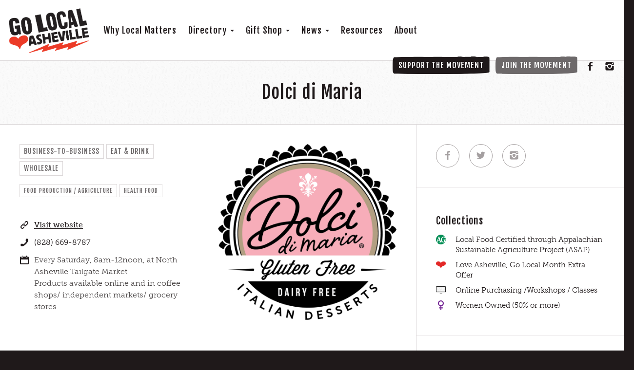

--- FILE ---
content_type: text/html; charset=UTF-8
request_url: https://golocalasheville.com/business/dolci-di-maria
body_size: 35581
content:

<!doctype html>
<html lang="en-US">
  
<head>
  <meta charset="utf-8">
  <meta http-equiv="x-ua-compatible" content="ie=edge">
  <meta name="viewport" content="width=device-width, initial-scale=1">
  <meta name="google-site-verification" content="AuJUOeeYlrBogFIoHauG5es6zenAWCKykBdclLxByaE" />
  <title>Dolci di Maria | Go Local Asheville</title>

<!-- The SEO Framework by Sybre Waaijer -->
<link rel="canonical" href="https://golocalasheville.com/business/dolci-di-maria" />
<meta name="description" content="Dolci di Maria was founded in 2008 by a mother creating delicious desserts for her children with allergies to gluten and dairy. Since then, it has been her…" />
<meta property="og:type" content="article" />
<meta property="og:locale" content="en_US" />
<meta property="og:site_name" content="Go Local Asheville" />
<meta property="og:title" content="Dolci di Maria | Go Local Asheville" />
<meta property="og:description" content="Dolci di Maria was founded in 2008 by a mother creating delicious desserts for her children with allergies to gluten and dairy. Since then, it has been her mission to provide decadent desserts for…" />
<meta property="og:url" content="https://golocalasheville.com/business/dolci-di-maria" />
<meta property="og:image" content="https://golocalasheville.com/wp-content/uploads/2023/10/DolcidiMaria-registered-logo-ItlaianDesserts.png" />
<meta property="og:image:width" content="1127" />
<meta property="og:image:height" content="1109" />
<meta property="article:published_time" content="2018-10-30" />
<meta property="article:modified_time" content="2025-02-18" />
<meta name="google-site-verification" content="JIHTkJfsyM6DYJf0J4LO_TX5g0DOUlRRw3uGuxLJtF8" />
<script type="application/ld+json">{"@context":"https://schema.org","@graph":[{"@type":"WebSite","@id":"https://golocalasheville.com/#/schema/WebSite","url":"https://golocalasheville.com/","name":"Go Local Asheville","description":"Connecting local independent businesses with members of the community","inLanguage":"en-US","potentialAction":{"@type":"SearchAction","target":{"@type":"EntryPoint","urlTemplate":"https://golocalasheville.com/search/{search_term_string}"},"query-input":"required name=search_term_string"},"publisher":{"@type":"Organization","@id":"https://golocalasheville.com/#/schema/Organization","name":"Go Local Asheville","url":"https://golocalasheville.com/","sameAs":["https://www.facebook.com/ashevillegrown","https://twitter.com/ashevillegrown","https://www.instagram.com/ashevillegrown/"],"logo":{"@type":"ImageObject","url":"https://golocalasheville.com/wp-content/uploads/2016/09/cropped-love-asheville-heart-favicon.png","contentUrl":"https://golocalasheville.com/wp-content/uploads/2016/09/cropped-love-asheville-heart-favicon.png","width":512,"height":512}}},{"@type":"WebPage","@id":"https://golocalasheville.com/business/dolci-di-maria","url":"https://golocalasheville.com/business/dolci-di-maria","name":"Dolci di Maria | Go Local Asheville","description":"Dolci di Maria was founded in 2008 by a mother creating delicious desserts for her children with allergies to gluten and dairy. Since then, it has been her…","inLanguage":"en-US","isPartOf":{"@id":"https://golocalasheville.com/#/schema/WebSite"},"breadcrumb":{"@type":"BreadcrumbList","@id":"https://golocalasheville.com/#/schema/BreadcrumbList","itemListElement":[{"@type":"ListItem","position":1,"item":"https://golocalasheville.com/","name":"Go Local Asheville"},{"@type":"ListItem","position":2,"item":"https://golocalasheville.com/business","name":"Archives: Businesses"},{"@type":"ListItem","position":3,"item":"https:///business_category/eat-drink","name":"Category: Eat & Drink"},{"@type":"ListItem","position":4,"name":"Dolci di Maria"}]},"potentialAction":{"@type":"ReadAction","target":"https://golocalasheville.com/business/dolci-di-maria"},"datePublished":"2018-10-30","dateModified":"2025-02-18","author":{"@type":"Person","@id":"https://golocalasheville.com/#/schema/Person/76b8e5afd49f0ba19ec75f1aba0a02a2","name":"Mary Tantillo"}}]}</script>
<!-- / The SEO Framework by Sybre Waaijer | 18.98ms meta | 1.84ms boot -->

<link rel='dns-prefetch' href='//www.google.com' />
<link rel='dns-prefetch' href='//www.googletagmanager.com' />
<style id='wp-img-auto-sizes-contain-inline-css' type='text/css'>
img:is([sizes=auto i],[sizes^="auto," i]){contain-intrinsic-size:3000px 1500px}
/*# sourceURL=wp-img-auto-sizes-contain-inline-css */
</style>
<link rel="stylesheet" href="/wp-content/plugins/donation-for-woocommerce/assets/js/gutenberg_shortcode_block/build/style-index.css">
<style id='wp-block-library-inline-css' type='text/css'>
:root{--wp-block-synced-color:#7a00df;--wp-block-synced-color--rgb:122,0,223;--wp-bound-block-color:var(--wp-block-synced-color);--wp-editor-canvas-background:#ddd;--wp-admin-theme-color:#007cba;--wp-admin-theme-color--rgb:0,124,186;--wp-admin-theme-color-darker-10:#006ba1;--wp-admin-theme-color-darker-10--rgb:0,107,160.5;--wp-admin-theme-color-darker-20:#005a87;--wp-admin-theme-color-darker-20--rgb:0,90,135;--wp-admin-border-width-focus:2px}@media (min-resolution:192dpi){:root{--wp-admin-border-width-focus:1.5px}}.wp-element-button{cursor:pointer}:root .has-very-light-gray-background-color{background-color:#eee}:root .has-very-dark-gray-background-color{background-color:#313131}:root .has-very-light-gray-color{color:#eee}:root .has-very-dark-gray-color{color:#313131}:root .has-vivid-green-cyan-to-vivid-cyan-blue-gradient-background{background:linear-gradient(135deg,#00d084,#0693e3)}:root .has-purple-crush-gradient-background{background:linear-gradient(135deg,#34e2e4,#4721fb 50%,#ab1dfe)}:root .has-hazy-dawn-gradient-background{background:linear-gradient(135deg,#faaca8,#dad0ec)}:root .has-subdued-olive-gradient-background{background:linear-gradient(135deg,#fafae1,#67a671)}:root .has-atomic-cream-gradient-background{background:linear-gradient(135deg,#fdd79a,#004a59)}:root .has-nightshade-gradient-background{background:linear-gradient(135deg,#330968,#31cdcf)}:root .has-midnight-gradient-background{background:linear-gradient(135deg,#020381,#2874fc)}:root{--wp--preset--font-size--normal:16px;--wp--preset--font-size--huge:42px}.has-regular-font-size{font-size:1em}.has-larger-font-size{font-size:2.625em}.has-normal-font-size{font-size:var(--wp--preset--font-size--normal)}.has-huge-font-size{font-size:var(--wp--preset--font-size--huge)}.has-text-align-center{text-align:center}.has-text-align-left{text-align:left}.has-text-align-right{text-align:right}.has-fit-text{white-space:nowrap!important}#end-resizable-editor-section{display:none}.aligncenter{clear:both}.items-justified-left{justify-content:flex-start}.items-justified-center{justify-content:center}.items-justified-right{justify-content:flex-end}.items-justified-space-between{justify-content:space-between}.screen-reader-text{border:0;clip-path:inset(50%);height:1px;margin:-1px;overflow:hidden;padding:0;position:absolute;width:1px;word-wrap:normal!important}.screen-reader-text:focus{background-color:#ddd;clip-path:none;color:#444;display:block;font-size:1em;height:auto;left:5px;line-height:normal;padding:15px 23px 14px;text-decoration:none;top:5px;width:auto;z-index:100000}html :where(.has-border-color){border-style:solid}html :where([style*=border-top-color]){border-top-style:solid}html :where([style*=border-right-color]){border-right-style:solid}html :where([style*=border-bottom-color]){border-bottom-style:solid}html :where([style*=border-left-color]){border-left-style:solid}html :where([style*=border-width]){border-style:solid}html :where([style*=border-top-width]){border-top-style:solid}html :where([style*=border-right-width]){border-right-style:solid}html :where([style*=border-bottom-width]){border-bottom-style:solid}html :where([style*=border-left-width]){border-left-style:solid}html :where(img[class*=wp-image-]){height:auto;max-width:100%}:where(figure){margin:0 0 1em}html :where(.is-position-sticky){--wp-admin--admin-bar--position-offset:var(--wp-admin--admin-bar--height,0px)}@media screen and (max-width:600px){html :where(.is-position-sticky){--wp-admin--admin-bar--position-offset:0px}}

/*# sourceURL=wp-block-library-inline-css */
</style><link rel="stylesheet" href="/wp-content/plugins/woocommerce/assets/client/blocks/wc-blocks.css">
<style id='global-styles-inline-css' type='text/css'>
:root{--wp--preset--aspect-ratio--square: 1;--wp--preset--aspect-ratio--4-3: 4/3;--wp--preset--aspect-ratio--3-4: 3/4;--wp--preset--aspect-ratio--3-2: 3/2;--wp--preset--aspect-ratio--2-3: 2/3;--wp--preset--aspect-ratio--16-9: 16/9;--wp--preset--aspect-ratio--9-16: 9/16;--wp--preset--color--black: #000000;--wp--preset--color--cyan-bluish-gray: #abb8c3;--wp--preset--color--white: #ffffff;--wp--preset--color--pale-pink: #f78da7;--wp--preset--color--vivid-red: #cf2e2e;--wp--preset--color--luminous-vivid-orange: #ff6900;--wp--preset--color--luminous-vivid-amber: #fcb900;--wp--preset--color--light-green-cyan: #7bdcb5;--wp--preset--color--vivid-green-cyan: #00d084;--wp--preset--color--pale-cyan-blue: #8ed1fc;--wp--preset--color--vivid-cyan-blue: #0693e3;--wp--preset--color--vivid-purple: #9b51e0;--wp--preset--gradient--vivid-cyan-blue-to-vivid-purple: linear-gradient(135deg,rgb(6,147,227) 0%,rgb(155,81,224) 100%);--wp--preset--gradient--light-green-cyan-to-vivid-green-cyan: linear-gradient(135deg,rgb(122,220,180) 0%,rgb(0,208,130) 100%);--wp--preset--gradient--luminous-vivid-amber-to-luminous-vivid-orange: linear-gradient(135deg,rgb(252,185,0) 0%,rgb(255,105,0) 100%);--wp--preset--gradient--luminous-vivid-orange-to-vivid-red: linear-gradient(135deg,rgb(255,105,0) 0%,rgb(207,46,46) 100%);--wp--preset--gradient--very-light-gray-to-cyan-bluish-gray: linear-gradient(135deg,rgb(238,238,238) 0%,rgb(169,184,195) 100%);--wp--preset--gradient--cool-to-warm-spectrum: linear-gradient(135deg,rgb(74,234,220) 0%,rgb(151,120,209) 20%,rgb(207,42,186) 40%,rgb(238,44,130) 60%,rgb(251,105,98) 80%,rgb(254,248,76) 100%);--wp--preset--gradient--blush-light-purple: linear-gradient(135deg,rgb(255,206,236) 0%,rgb(152,150,240) 100%);--wp--preset--gradient--blush-bordeaux: linear-gradient(135deg,rgb(254,205,165) 0%,rgb(254,45,45) 50%,rgb(107,0,62) 100%);--wp--preset--gradient--luminous-dusk: linear-gradient(135deg,rgb(255,203,112) 0%,rgb(199,81,192) 50%,rgb(65,88,208) 100%);--wp--preset--gradient--pale-ocean: linear-gradient(135deg,rgb(255,245,203) 0%,rgb(182,227,212) 50%,rgb(51,167,181) 100%);--wp--preset--gradient--electric-grass: linear-gradient(135deg,rgb(202,248,128) 0%,rgb(113,206,126) 100%);--wp--preset--gradient--midnight: linear-gradient(135deg,rgb(2,3,129) 0%,rgb(40,116,252) 100%);--wp--preset--font-size--small: 13px;--wp--preset--font-size--medium: 20px;--wp--preset--font-size--large: 36px;--wp--preset--font-size--x-large: 42px;--wp--preset--spacing--20: 0.44rem;--wp--preset--spacing--30: 0.67rem;--wp--preset--spacing--40: 1rem;--wp--preset--spacing--50: 1.5rem;--wp--preset--spacing--60: 2.25rem;--wp--preset--spacing--70: 3.38rem;--wp--preset--spacing--80: 5.06rem;--wp--preset--shadow--natural: 6px 6px 9px rgba(0, 0, 0, 0.2);--wp--preset--shadow--deep: 12px 12px 50px rgba(0, 0, 0, 0.4);--wp--preset--shadow--sharp: 6px 6px 0px rgba(0, 0, 0, 0.2);--wp--preset--shadow--outlined: 6px 6px 0px -3px rgb(255, 255, 255), 6px 6px rgb(0, 0, 0);--wp--preset--shadow--crisp: 6px 6px 0px rgb(0, 0, 0);}:where(.is-layout-flex){gap: 0.5em;}:where(.is-layout-grid){gap: 0.5em;}body .is-layout-flex{display: flex;}.is-layout-flex{flex-wrap: wrap;align-items: center;}.is-layout-flex > :is(*, div){margin: 0;}body .is-layout-grid{display: grid;}.is-layout-grid > :is(*, div){margin: 0;}:where(.wp-block-columns.is-layout-flex){gap: 2em;}:where(.wp-block-columns.is-layout-grid){gap: 2em;}:where(.wp-block-post-template.is-layout-flex){gap: 1.25em;}:where(.wp-block-post-template.is-layout-grid){gap: 1.25em;}.has-black-color{color: var(--wp--preset--color--black) !important;}.has-cyan-bluish-gray-color{color: var(--wp--preset--color--cyan-bluish-gray) !important;}.has-white-color{color: var(--wp--preset--color--white) !important;}.has-pale-pink-color{color: var(--wp--preset--color--pale-pink) !important;}.has-vivid-red-color{color: var(--wp--preset--color--vivid-red) !important;}.has-luminous-vivid-orange-color{color: var(--wp--preset--color--luminous-vivid-orange) !important;}.has-luminous-vivid-amber-color{color: var(--wp--preset--color--luminous-vivid-amber) !important;}.has-light-green-cyan-color{color: var(--wp--preset--color--light-green-cyan) !important;}.has-vivid-green-cyan-color{color: var(--wp--preset--color--vivid-green-cyan) !important;}.has-pale-cyan-blue-color{color: var(--wp--preset--color--pale-cyan-blue) !important;}.has-vivid-cyan-blue-color{color: var(--wp--preset--color--vivid-cyan-blue) !important;}.has-vivid-purple-color{color: var(--wp--preset--color--vivid-purple) !important;}.has-black-background-color{background-color: var(--wp--preset--color--black) !important;}.has-cyan-bluish-gray-background-color{background-color: var(--wp--preset--color--cyan-bluish-gray) !important;}.has-white-background-color{background-color: var(--wp--preset--color--white) !important;}.has-pale-pink-background-color{background-color: var(--wp--preset--color--pale-pink) !important;}.has-vivid-red-background-color{background-color: var(--wp--preset--color--vivid-red) !important;}.has-luminous-vivid-orange-background-color{background-color: var(--wp--preset--color--luminous-vivid-orange) !important;}.has-luminous-vivid-amber-background-color{background-color: var(--wp--preset--color--luminous-vivid-amber) !important;}.has-light-green-cyan-background-color{background-color: var(--wp--preset--color--light-green-cyan) !important;}.has-vivid-green-cyan-background-color{background-color: var(--wp--preset--color--vivid-green-cyan) !important;}.has-pale-cyan-blue-background-color{background-color: var(--wp--preset--color--pale-cyan-blue) !important;}.has-vivid-cyan-blue-background-color{background-color: var(--wp--preset--color--vivid-cyan-blue) !important;}.has-vivid-purple-background-color{background-color: var(--wp--preset--color--vivid-purple) !important;}.has-black-border-color{border-color: var(--wp--preset--color--black) !important;}.has-cyan-bluish-gray-border-color{border-color: var(--wp--preset--color--cyan-bluish-gray) !important;}.has-white-border-color{border-color: var(--wp--preset--color--white) !important;}.has-pale-pink-border-color{border-color: var(--wp--preset--color--pale-pink) !important;}.has-vivid-red-border-color{border-color: var(--wp--preset--color--vivid-red) !important;}.has-luminous-vivid-orange-border-color{border-color: var(--wp--preset--color--luminous-vivid-orange) !important;}.has-luminous-vivid-amber-border-color{border-color: var(--wp--preset--color--luminous-vivid-amber) !important;}.has-light-green-cyan-border-color{border-color: var(--wp--preset--color--light-green-cyan) !important;}.has-vivid-green-cyan-border-color{border-color: var(--wp--preset--color--vivid-green-cyan) !important;}.has-pale-cyan-blue-border-color{border-color: var(--wp--preset--color--pale-cyan-blue) !important;}.has-vivid-cyan-blue-border-color{border-color: var(--wp--preset--color--vivid-cyan-blue) !important;}.has-vivid-purple-border-color{border-color: var(--wp--preset--color--vivid-purple) !important;}.has-vivid-cyan-blue-to-vivid-purple-gradient-background{background: var(--wp--preset--gradient--vivid-cyan-blue-to-vivid-purple) !important;}.has-light-green-cyan-to-vivid-green-cyan-gradient-background{background: var(--wp--preset--gradient--light-green-cyan-to-vivid-green-cyan) !important;}.has-luminous-vivid-amber-to-luminous-vivid-orange-gradient-background{background: var(--wp--preset--gradient--luminous-vivid-amber-to-luminous-vivid-orange) !important;}.has-luminous-vivid-orange-to-vivid-red-gradient-background{background: var(--wp--preset--gradient--luminous-vivid-orange-to-vivid-red) !important;}.has-very-light-gray-to-cyan-bluish-gray-gradient-background{background: var(--wp--preset--gradient--very-light-gray-to-cyan-bluish-gray) !important;}.has-cool-to-warm-spectrum-gradient-background{background: var(--wp--preset--gradient--cool-to-warm-spectrum) !important;}.has-blush-light-purple-gradient-background{background: var(--wp--preset--gradient--blush-light-purple) !important;}.has-blush-bordeaux-gradient-background{background: var(--wp--preset--gradient--blush-bordeaux) !important;}.has-luminous-dusk-gradient-background{background: var(--wp--preset--gradient--luminous-dusk) !important;}.has-pale-ocean-gradient-background{background: var(--wp--preset--gradient--pale-ocean) !important;}.has-electric-grass-gradient-background{background: var(--wp--preset--gradient--electric-grass) !important;}.has-midnight-gradient-background{background: var(--wp--preset--gradient--midnight) !important;}.has-small-font-size{font-size: var(--wp--preset--font-size--small) !important;}.has-medium-font-size{font-size: var(--wp--preset--font-size--medium) !important;}.has-large-font-size{font-size: var(--wp--preset--font-size--large) !important;}.has-x-large-font-size{font-size: var(--wp--preset--font-size--x-large) !important;}
/*# sourceURL=global-styles-inline-css */
</style>

<style id='classic-theme-styles-inline-css' type='text/css'>
/*! This file is auto-generated */
.wp-block-button__link{color:#fff;background-color:#32373c;border-radius:9999px;box-shadow:none;text-decoration:none;padding:calc(.667em + 2px) calc(1.333em + 2px);font-size:1.125em}.wp-block-file__button{background:#32373c;color:#fff;text-decoration:none}
/*# sourceURL=/wp-includes/css/classic-themes.min.css */
</style>
<link rel="stylesheet" href="/wp-content/plugins/donation-for-woocommerce//assets/css/user-wc-donation-form.css?t=20122025123343">
<link rel="stylesheet" href="/wp-content/plugins/woocommerce/assets/css/woocommerce-layout.css">
<link rel="stylesheet" href="/wp-content/plugins/woocommerce/assets/css/woocommerce-smallscreen.css" media="only screen and (max-width: 768px)">
<link rel="stylesheet" href="/wp-content/plugins/woocommerce/assets/css/woocommerce.css">
<style id='woocommerce-inline-inline-css' type='text/css'>
.woocommerce form .form-row .required { visibility: visible; }
/*# sourceURL=woocommerce-inline-inline-css */
</style>
<link rel="stylesheet" href="/wp-content/plugins/wp-user-frontend-pro/assets/css/css-stars.css">
<link rel="stylesheet" href="/wp-content/plugins/wp-user-frontend-pro/assets/css/frontend/fields/math-captcha.css">
<link rel="stylesheet" href="/wp-content/plugins/wp-user-frontend-pro/assets/css/frontend/fields/social-fields.css">
<link rel="stylesheet" href="/wp-content/plugins/wp-user-frontend-pro/assets/vendor/intl-tel-input/css/intlTelInput.min.css">
<link rel="stylesheet" href="/wp-content/plugins/wp-user-frontend-pro/assets/css/frontend/login-form.css">
<link rel="stylesheet" href="/wp-content/plugins/wp-user-frontend-pro/assets/css/frontend/login-form-dynamic.css">
<style id='wpuf-login-form-dynamic-inline-css' type='text/css'>
:root {
                --wpuf-login-form-bg: transparent;
                --wpuf-login-form-border: transparent;
                --wpuf-login-form-width: 400px;
                --wpuf-login-field-bg: transparent;
                --wpuf-login-field-border: #D1D5DB;
                --wpuf-login-label-color: #333333;
                --wpuf-login-input-text: #111827;
                --wpuf-login-placeholder: #9CA3AF;
                --wpuf-login-button-bg: #3B82F6;
                --wpuf-login-button-border: ;
                --wpuf-login-button-text: #ffffff;
                --wpuf-login-help-text: #6B7280;
            }
/*# sourceURL=wpuf-login-form-dynamic-inline-css */
</style>
<link rel="stylesheet" href="/wp-content/themes/ashevillegrown/dist/styles/main.css">
<script type="text/javascript" src="/wp-includes/js/jquery/jquery.min.js" id="jquery-core-js"></script>
<script type="text/javascript" src="/wp-includes/js/jquery/jquery-migrate.min.js" id="jquery-migrate-js"></script>
<script type="text/javascript" src="/wp-content/plugins/recaptcha-woo/js/rcfwc.js" id="rcfwc-js-js" defer="defer" data-wp-strategy="defer"></script>
<script type="text/javascript" src="https://www.google.com/recaptcha/api.js?hl=en_US" id="recaptcha-js" defer="defer" data-wp-strategy="defer"></script>
<script type="text/javascript" src="/wp-content/plugins/woocommerce/assets/js/jquery-blockui/jquery.blockUI.min.js" id="wc-jquery-blockui-js" defer="defer" data-wp-strategy="defer"></script>
<script type="text/javascript" id="wc-add-to-cart-js-extra">
/* <![CDATA[ */
var wc_add_to_cart_params = {"ajax_url":"/wp-admin/admin-ajax.php","wc_ajax_url":"/?wc-ajax=%%endpoint%%","i18n_view_cart":"View cart","cart_url":"https://golocalasheville.com/cart","is_cart":"","cart_redirect_after_add":"no"};
//# sourceURL=wc-add-to-cart-js-extra
/* ]]> */
</script>
<script type="text/javascript" src="/wp-content/plugins/woocommerce/assets/js/frontend/add-to-cart.min.js" id="wc-add-to-cart-js" defer="defer" data-wp-strategy="defer"></script>
<script type="text/javascript" src="/wp-content/plugins/woocommerce/assets/js/js-cookie/js.cookie.min.js" id="wc-js-cookie-js" defer="defer" data-wp-strategy="defer"></script>
<script type="text/javascript" id="woocommerce-js-extra">
/* <![CDATA[ */
var woocommerce_params = {"ajax_url":"/wp-admin/admin-ajax.php","wc_ajax_url":"/?wc-ajax=%%endpoint%%","i18n_password_show":"Show password","i18n_password_hide":"Hide password"};
//# sourceURL=woocommerce-js-extra
/* ]]> */
</script>
<script type="text/javascript" src="/wp-content/plugins/woocommerce/assets/js/frontend/woocommerce.min.js" id="woocommerce-js" defer="defer" data-wp-strategy="defer"></script>
<script type="text/javascript" src="/wp-includes/js/jquery/ui/core.min.js" id="jquery-ui-core-js"></script>
<script type="text/javascript" src="/wp-includes/js/jquery/ui/datepicker.min.js" id="jquery-ui-datepicker-js"></script>
<script type="text/javascript" id="jquery-ui-datepicker-js-after">
/* <![CDATA[ */
jQuery(function(jQuery){jQuery.datepicker.setDefaults({"closeText":"Close","currentText":"Today","monthNames":["January","February","March","April","May","June","July","August","September","October","November","December"],"monthNamesShort":["Jan","Feb","Mar","Apr","May","Jun","Jul","Aug","Sep","Oct","Nov","Dec"],"nextText":"Next","prevText":"Previous","dayNames":["Sunday","Monday","Tuesday","Wednesday","Thursday","Friday","Saturday"],"dayNamesShort":["Sun","Mon","Tue","Wed","Thu","Fri","Sat"],"dayNamesMin":["S","M","T","W","T","F","S"],"dateFormat":"MM d, yy","firstDay":1,"isRTL":false});});
//# sourceURL=jquery-ui-datepicker-js-after
/* ]]> */
</script>
<script type="text/javascript" src="/wp-content/plugins/wp-user-frontend-pro/assets/js/jquery-ui-timepicker-addon.js" id="jquery-ui-timepicker-js"></script>
<script type="text/javascript" src="/wp-includes/js/tinymce/tinymce.min.js" id="wp-tinymce-root-js"></script>
<script type="text/javascript" src="/wp-includes/js/tinymce/plugins/compat3x/plugin.min.js" id="wp-tinymce-js"></script>

<!-- Google tag (gtag.js) snippet added by Site Kit -->
<!-- Google Analytics snippet added by Site Kit -->
<script type="text/javascript" src="https://www.googletagmanager.com/gtag/js?id=GT-NSSVBF2K" id="google_gtagjs-js" async></script>
<script type="text/javascript" id="google_gtagjs-js-after">
/* <![CDATA[ */
window.dataLayer = window.dataLayer || [];function gtag(){dataLayer.push(arguments);}
gtag("set","linker",{"domains":["golocalasheville.com"]});
gtag("js", new Date());
gtag("set", "developer_id.dZTNiMT", true);
gtag("config", "GT-NSSVBF2K");
//# sourceURL=google_gtagjs-js-after
/* ]]> */
</script>
<meta name="generator" content="Site Kit by Google 1.167.0" />        <style>

        </style>
        	<noscript><style>.woocommerce-product-gallery{ opacity: 1 !important; }</style></noscript>
	  <script>
          window.ga=function(){ga.q.push(arguments)};ga.q=[];ga.l=+new Date;
        ga('create','UA-87266593-1','auto');
        ga('send','pageview')
  </script>
      <script src="https://www.google-analytics.com/analytics.js" async defer></script>
  <link rel="icon" href="/wp-content/uploads/2016/09/cropped-love-asheville-heart-favicon-500x500.png" sizes="32x32" />
<link rel="icon" href="/wp-content/uploads/2016/09/cropped-love-asheville-heart-favicon-500x500.png" sizes="192x192" />
<link rel="apple-touch-icon" href="/wp-content/uploads/2016/09/cropped-love-asheville-heart-favicon-500x500.png" />
<meta name="msapplication-TileImage" content="/wp-content/uploads/2016/09/cropped-love-asheville-heart-favicon-500x500.png" />
		<style type="text/css" id="wp-custom-css">
			.filter-zip {
	padding: 40px;
}

.woocommerce-form__label.woocommerce-form__label-for-checkbox.checkbox {
    border: none;
    width: 300px;
}		</style>
		  <script>var templateDirectory = "https://golocalasheville.com/wp-content/themes/ashevillegrown"</script><link rel="stylesheet" href="/wp-content/plugins/woocommerce-gateway-stripe/build/upe-blocks.css">
</head>
  <body class="wp-singular business-template-default single single-business postid-6518 wp-theme-ashevillegrown theme-ashevillegrown woocommerce-no-js dolci-di-maria">
    <!--[if IE]>
      <div class="alert alert-warning">
        You are using an <strong>outdated</strong> browser. Please <a href="http://browsehappy.com/">upgrade your browser</a> to improve your experience.      </div>
    <![endif]-->

    <div class="page-loader">
      <svg class="icon-heart" xmlns="http://www.w3.org/2000/svg" width="256" height="177" viewBox="0 0 256 177">
  <g fill="none" fill-rule="evenodd">
    <path class="heart" d="M253.629511,36.8284708 C252.896606,31.0929348 249.509697,25.2130387 243.490993,19.1832303 C242.597071,15.8018736 237.672173,11.8375245 228.705192,7.27907812 C227.533655,7.27907812 225.540376,6.61835326 222.753116,5.28579891 C219.521672,3.96990149 217.01758,3.16481658 215.257498,2.85943954 C207.456503,1.68790217 203.125701,1.09935734 202.242884,1.09935734 C198.855975,0.366452446 196.279703,0 194.519621,0 C188.351005,0.882817255 181.299571,1.32144973 173.348664,1.32144973 C170.267132,2.05435462 168.05176,2.42080707 166.735863,2.42080707 C159.678877,3.45353668 152.471979,6.76271332 145.120721,12.348337 C142.766541,14.4082439 141.000907,16.023966 139.82937,17.2010557 C138.208095,18.5225054 137.253098,19.5552351 136.964378,20.2881399 C135.487463,21.0210448 133.649649,23.4862704 131.445382,27.672712 C129.241115,31.8647058 127.625393,33.9634789 126.592663,33.9634789 C125.565486,33.9634789 124.604936,32.4921168 123.727671,29.5493927 C119.463497,25.2852187 117.253678,22.5701393 117.11487,21.3930496 C113.727961,18.4503254 110.274425,15.4354212 106.748708,12.348337 C101.596164,8.23407541 97.7039952,6.17416848 95.0555435,6.17416848 C92.412644,4.70280639 90.3471848,3.89772147 88.881375,3.7478091 C87.9985577,2.85943954 86.049697,2.35417935 83.0403451,2.20426698 C80.0254409,2.05435462 78.0765802,1.53798981 77.1937629,0.660724864 C74.3953988,0.216540082 71.1639545,0 67.4938777,0 C66.0169633,0 60.7977921,0.294272418 51.8308118,0.882817255 C48.8880876,1.02717731 46.6060883,1.09935734 44.9959185,1.09935734 C42.9360115,1.2492697 41.4646495,1.61572215 40.5818322,2.20426698 C38.0777405,2.4985394 36.2454783,2.85943954 35.0683886,3.30362432 C33.8912989,3.7478091 31.8702582,4.63062636 29.0052663,5.9576284 C26.1402745,7.27907812 24.035949,8.52834783 22.7200516,9.69988519 C20.5102323,11.3211596 18.3059654,12.9368818 16.1016984,14.5526039 C12.8702541,17.0566957 11.2545319,18.8945102 11.2545319,20.0604952 C7.86762296,25.0686787 5.59117595,28.9664001 4.41408628,31.7536596 C2.35417935,37.9278281 1.32700204,43.2247317 1.32700204,47.6332656 C0.444184783,49.4044524 0,51.6808995 0,54.4737113 C0,55.3565285 0.077732337,56.6779783 0.227644701,58.4380605 C0.366452446,60.2092473 0.444184783,61.530697 0.444184783,62.4135143 C1.62127446,64.9120537 2.20981929,67.5605054 2.20981929,70.3477649 C3.67562908,71.8246793 4.41408628,73.5125815 4.41408628,75.4225761 C9.41116508,81.7466569 13.3033342,86.3772833 16.1016984,89.3200075 C20.3658723,93.1399966 23.6750489,95.7884484 26.0292283,97.2542582 C28.9664001,99.4640774 30.5821223,100.568987 30.881947,100.568987 C35.1405686,103.805984 38.3775652,105.416154 40.5818322,105.416154 C42.3474667,106.154611 43.6744687,106.670976 44.557286,106.959696 C49.7042772,109.313875 52.3471766,110.490965 52.4915367,110.490965 C61.3141569,114.316506 68.0768702,117.031586 72.7852289,118.65286 C79.2481175,121.739944 84.1008363,124.160751 87.3378329,125.926386 C90.5692772,127.69202 93.0011889,129.01347 94.616911,129.90184 C96.821178,132.400379 99.2475374,134.310374 101.895989,135.637376 C106.004698,140.484542 109.247247,143.938079 111.595874,145.997986 C115.127143,151.289337 116.892778,154.598514 116.892778,155.919963 C117.919955,157.985423 118.658412,159.967597 119.097045,161.872039 C121.007039,167.318855 122.106397,171.510849 122.406221,174.448021 L124.604936,176.430196 L127.25894,176.208103 C129.019022,175.336391 130.051752,174.886654 130.340472,174.886654 C131.228842,171.949482 132.183839,169.817395 133.216569,168.490393 C135.121011,161.289047 137.18647,156.663973 139.385185,154.598514 C142.177997,149.90126 144.532176,146.586531 146.442171,144.676536 C149.673615,141.295179 152.183259,138.86882 153.943341,137.397458 C155.853336,134.898918 159.234692,132.178287 164.092963,129.235562 C168.501497,126.442751 172.399219,124.460576 175.780575,123.283486 C180.772102,120.340762 184.669823,118.358588 187.462635,117.33141 C191.138264,115.121591 195.996535,112.995056 202.020791,110.935149 C207.01787,109.169515 212.020501,107.40388 217.01758,105.638246 C225.69584,100.785527 232.019921,96.893358 235.98427,93.9506338 C244.073986,88.5093702 249.581877,81.1581121 252.524601,71.8968594 C254.434596,66.1613234 255.389593,58.6601529 255.389593,49.4044524 C255.389593,43.0748193 254.806601,38.8883777 253.629511,36.8284708"/>
    <path fill="#FFFFFF" d="M219.443164,51.3287502 C219.2877,50.5625315 218.715812,50.196079 217.733053,50.2238406 L217.161165,50.1072421 C216.977939,50.1072421 216.711428,50.123899 216.361633,50.1516605 C216.006285,50.1794221 215.728669,50.1849744 215.528786,50.1849744 C215.140124,50.1849744 214.812538,50.1572128 214.540475,50.1072421 L214.229546,50.1072421 L214.007453,50.1683175 C213.51885,50.1683175 212.769288,50.1794221 211.758768,50.1849744 C211.553332,50.1405559 211.431181,50.1072421 211.381211,50.1072421 L210.748247,50.1072421 L210.08197,50.1072421 C209.554501,50.1072421 209.249124,50.035062 209.171391,49.8795974 C209.14363,49.013437 209.138078,48.458206 209.138078,48.2305613 C209.138078,47.4643426 209.171391,46.80917 209.249124,46.2761483 C209.426798,46.0984744 209.565605,45.965219 209.665547,45.8930389 C210.603887,45.7930974 212.363969,45.7375743 214.951346,45.7375743 C215.12902,45.7375743 215.412188,45.7542312 215.806402,45.7708881 C216.206168,45.7986497 216.489336,45.8153066 216.66701,45.8153066 C216.711428,45.8153066 216.794713,45.8097543 216.889102,45.7930974 C216.994596,45.7819927 217.061224,45.7653358 217.083433,45.7375743 C217.383258,45.3822264 217.544275,44.6326646 217.544275,43.4944411 C217.544275,43.1390933 217.522065,42.6282808 217.499856,41.950899 C217.472094,41.2790695 217.466542,40.768257 217.466542,40.4129092 L217.466542,38.7361116 C217.255554,38.5584377 217.0057,38.4751531 216.705876,38.4751531 C216.578173,38.4751531 216.422708,38.4862577 216.228377,38.5140192 C216.039599,38.5362285 215.895239,38.5473331 215.823058,38.5473331 C215.728669,38.5029146 215.545443,38.4751531 215.295589,38.4751531 C215.495472,38.4751531 215.217857,38.5029146 214.45719,38.5473331 L213.546611,38.5473331 L212.5583,38.5473331 L211.531123,38.5473331 C210.509498,38.5473331 209.804355,38.5029146 209.404588,38.3974207 C208.893776,38.3030315 208.63837,37.5034988 208.63837,36.0043752 C208.63837,35.9877183 208.699445,35.4491442 208.8327,34.40531 C208.904881,34.3775484 208.993717,34.3608915 209.093659,34.3608915 L209.482321,34.3608915 C209.654442,34.3886531 209.782145,34.40531 209.854325,34.40531 C211.197984,34.40531 212.747079,34.3775484 214.496056,34.3275776 C214.62376,34.2553976 214.790329,34.2165315 214.990212,34.2165315 L215.406635,34.2165315 L215.873029,34.2165315 L216.250586,34.2165315 L216.628143,34.2165315 L217.0057,34.2165315 C217.138956,34.2165315 217.250002,34.1887699 217.349944,34.1387991 C218.005116,34.1165899 218.388226,34.0888283 218.488167,34.0610668 C218.843515,33.9666775 219.07116,33.7001666 219.171101,33.2726388 C219.254386,32.9950233 219.2877,32.4175831 219.2877,31.5403181 C219.2877,29.0861972 219.198863,27.6370444 219.021189,27.2150688 C218.510376,26.9874241 217.805233,26.8708256 216.889102,26.8708256 C210.29851,26.8708256 205.140414,26.9152441 201.414815,26.9874241 C201.437024,27.1151272 201.431472,27.2983535 201.398158,27.5259982 C201.359292,27.7536429 201.337082,27.9146599 201.337082,28.0146014 C201.337082,28.2200369 201.353739,28.5254139 201.375948,28.9307325 C201.40371,29.3416035 201.414815,29.6358759 201.414815,29.8135498 L201.414815,34.083276 C201.414815,34.6607162 201.453681,37.003791 201.536965,41.0958433 C201.553622,41.1735756 201.564727,41.3734588 201.564727,41.7065974 L201.564727,43.1113317 C201.642459,43.2667964 201.675773,43.4555749 201.675773,43.6887719 C201.675773,43.7887135 201.642459,43.9441782 201.564727,44.1440613 L201.564727,44.6049031 C201.564727,45.160134 201.603593,46.7980654 201.675773,49.5186972 C201.603593,49.6186388 201.564727,49.7629988 201.564727,49.9406728 L201.564727,50.0961374 C201.642459,50.1905267 201.675773,50.3348868 201.675773,50.5125607 C201.675773,50.5625315 201.664669,50.662473 201.625802,50.8179377 C201.581384,50.9678501 201.564727,51.073344 201.564727,51.1177624 L201.564727,52.8722923 C201.642459,52.9999954 201.675773,53.1832217 201.675773,53.4108664 C201.675773,53.5385695 201.664669,53.727348 201.625802,53.9827543 C201.581384,54.2381605 201.564727,54.4158344 201.564727,54.515776 C201.642459,54.7156592 201.675773,54.8711238 201.675773,54.9710654 C201.603593,55.1265301 201.564727,55.3208609 201.564727,55.5485056 C201.564727,55.698418 201.581384,55.8983012 201.603593,56.1537074 C201.631355,56.4091137 201.653564,56.5978922 201.675773,56.7311476 C201.831238,56.9310308 201.958941,57.0642862 202.064435,57.1420185 C202.819549,57.2475124 203.247077,57.2974832 203.319257,57.2974832 L203.913354,57.2974832 L204.501899,57.2974832 L205.073787,57.2974832 L205.606808,57.2974832 L209.854325,57.2974832 L214.107395,57.2974832 L214.296173,57.2974832 L214.484952,57.2974832 C215.34556,57.2974832 216.872445,57.1975416 219.060055,56.9921062 L219.254386,56.8033276 C219.426508,55.9149581 219.515344,54.6656884 219.515344,53.0388616 C219.515344,52.1005213 219.493135,51.5286334 219.443164,51.3287502 Z M199.704703,27.4038474 C199.571448,27.2761442 199.482611,27.1762026 199.438192,27.1040226 C199.155025,27.1262319 198.766363,27.1095749 198.261103,27.0484995 C197.755842,26.9818718 197.383838,26.9485579 197.150641,26.9485579 L196.351108,26.9485579 C195.268408,26.9485579 194.102423,26.9652149 192.858705,26.9874241 C192.758764,27.4427135 192.669927,27.792509 192.592194,28.0146014 C192.536671,28.4143677 192.503357,28.7252971 192.475596,28.9251802 C192.203533,30.6519486 192.042516,31.5514228 192.025859,31.6291551 C191.942574,32.0067122 191.875946,32.3009846 191.825976,32.5008677 C191.653854,33.7168236 191.515046,34.6218501 191.415105,35.2048426 C191.181908,36.7483847 191.059757,37.6478589 191.031995,37.9032651 C190.932054,38.2308514 190.882083,38.4862577 190.882083,38.6639316 C190.776589,40.0575613 190.654438,41.1013956 190.498974,41.7787774 L190.53784,41.8953759 C190.460107,42.023079 190.360166,42.0841544 190.232463,42.0841544 C190.10476,42.0841544 189.988161,42.0508406 189.888219,41.9731082 C189.821592,41.4622957 189.766069,41.1458141 189.738307,41.0181109 C189.610604,40.6127923 189.521767,40.285206 189.471796,40.0297998 C189.421825,39.7743935 189.371855,39.5689581 189.316332,39.4190457 L189.283018,38.8082916 L189.127553,38.5417808 C188.977641,37.6534112 188.861042,36.987134 188.788862,36.5540539 C188.733339,36.2042584 188.688921,35.9155382 188.63895,35.6989982 C188.583427,35.4880104 188.539008,35.3103365 188.483485,35.1881857 C188.355782,34.5996408 188.27805,34.155456 188.25584,33.850079 C188.13369,33.3670281 188.022643,33.0116802 187.956016,32.7840355 C187.82276,32.1233107 187.739476,31.6291551 187.683953,31.2960165 C187.561802,30.8351748 187.495174,30.5242454 187.495174,30.3465715 C187.495174,30.2410776 187.528488,30.1911069 187.572906,30.1911069 L187.572906,30.0745084 C187.3175,29.8468637 187.178692,29.441545 187.156483,28.8585525 C187.006571,28.3977108 186.912181,28.042363 186.88442,27.792509 C186.684537,27.3871904 186.545729,27.0651565 186.467997,26.8375118 L185.518552,26.8375118 L184.530241,26.8375118 L184.108265,26.8375118 L183.697394,26.8375118 L182.814577,26.8375118 L182.631351,26.8375118 C182.58138,26.8375118 182.498095,26.8486164 182.398154,26.8708256 C181.459813,26.8708256 180.726908,26.8874825 180.188334,26.9152441 C180.043974,26.9652149 179.966242,27.0540518 179.966242,27.1762026 C179.966242,27.253935 179.982899,27.3427719 180.005108,27.4427135 C180.027317,27.5482074 180.043974,27.6203874 180.043974,27.6759105 C180.016213,27.6981198 179.988451,27.7369859 179.966242,27.792509 C179.966242,27.8369275 179.988451,27.8868983 180.043974,27.9424214 C180.32159,29.4637543 180.493711,30.3354669 180.571444,30.5631116 C180.704699,31.018401 180.799088,31.3626442 180.876821,31.5958412 C181.232169,33.2393249 181.470918,34.47749 181.604173,35.3158888 C181.881789,36.4596646 182.109433,37.3202726 182.281555,37.9032651 C182.43702,38.6861408 182.520304,39.0970118 182.520304,39.119221 C182.692426,39.8798874 182.814577,40.4517753 182.897861,40.8293324 C183.097745,41.6399696 183.236552,42.2618283 183.330942,42.6726993 C183.419779,43.0946748 183.475302,43.4167088 183.497511,43.6443535 C183.625214,44.1274044 183.730708,44.4938569 183.80844,44.7492631 C183.908382,45.3322556 183.969457,45.7653358 183.997219,46.037399 C184.352567,47.614255 184.541345,48.5026245 184.569107,48.6969554 C184.641287,48.8080016 184.685705,48.869077 184.685705,48.8912862 C184.935559,49.9573297 185.096576,50.7568623 185.174308,51.289884 C185.579627,52.9611293 185.8739,54.2270559 186.046021,55.0765593 C186.229247,55.9205104 186.368055,56.5645783 186.467997,56.9921062 C186.5957,56.9698969 186.773374,56.9587923 187.006571,56.9587923 L187.234215,57.1420185 L187.53404,57.1420185 L188.067062,57.1420185 C188.394648,57.2475124 188.650054,57.2974832 188.822176,57.2974832 C189.155315,57.1975416 189.338541,57.1420185 189.36075,57.1420185 C189.460692,57.1420185 189.593947,57.1753324 189.760516,57.2197509 C189.921533,57.275274 190.043684,57.2974832 190.121417,57.2974832 L190.44345,57.2974832 L190.726618,57.2974832 L191.070861,57.2974832 C191.825976,57.2475124 192.397864,57.2086463 192.780973,57.186437 C192.958647,57.2586171 193.075245,57.2974832 193.125216,57.2974832 C193.23071,57.2974832 193.397279,57.275274 193.636029,57.2197509 C193.874778,57.1753324 194.0469,57.1420185 194.157946,57.1420185 C194.302306,56.9698969 194.402247,56.720043 194.452218,56.4035613 C194.502189,56.0870797 194.55216,55.8039119 194.591026,55.5485056 C194.62434,55.2930994 194.674311,55.1154255 194.718729,55.0099316 L194.718729,54.748973 C194.718729,54.8267054 194.779804,54.371416 194.91306,53.3775525 C195.112943,52.0838643 195.290617,51.1233147 195.440529,50.4903514 C195.645965,49.0967217 195.801429,48.0528874 195.901371,47.3699533 C196.129016,45.9763236 196.30669,44.926937 196.42884,44.2162414 L196.506573,44.138509 C196.484364,44.0108059 196.584305,43.4833365 196.81195,42.5449961 C196.911891,42.1063637 197.006281,41.6011035 197.10067,41.001454 C197.189507,40.4073569 197.283896,40.0075906 197.383838,39.8077074 C197.383838,39.424598 197.406047,39.1969533 197.456018,39.119221 C197.639244,37.9532359 197.800261,37.0926279 197.955726,36.5318446 C198.000144,36.4319031 198.033458,36.2486768 198.033458,35.9599567 C198.033458,36.0376891 198.094533,35.7822828 198.238893,35.1826334 C198.377701,34.5829839 198.460986,34.1276945 198.488747,33.7945559 C198.688631,32.9339479 198.8552,32.3009846 198.977351,31.895666 C198.977351,31.6180505 198.994008,31.3293304 199.021769,31.0350579 C199.043978,30.7463378 199.138368,30.5242454 199.28828,30.3743331 C199.310489,29.5636959 199.399326,28.9918079 199.554791,28.6586694 C199.527029,28.4587862 199.571448,28.2700077 199.704703,28.0867815 L199.704703,27.4038474 Z M178.028486,37.614545 C178.028486,37.2591972 178.0618,36.7261755 178.122875,36.0321368 C178.189503,35.3325457 178.217264,34.8161809 178.217264,34.4885946 L178.217264,34.1110376 L178.217264,33.689062 L178.217264,33.3059526 L178.217264,32.9283956 C178.217264,31.9345321 177.984067,30.9739825 177.528778,30.0300899 C177.412179,29.7302651 177.123459,29.3304988 176.679275,28.8363433 C176.23509,28.3366354 175.87419,28.0034968 175.591022,27.8258229 C175.063552,27.5204459 174.713757,27.3316673 174.536083,27.253935 C173.90312,26.9763195 172.065305,26.8375118 169.033744,26.8375118 C165.646835,26.8375118 163.73684,27.0651565 163.30376,27.5204459 C162.465361,27.6203874 161.682486,28.1978276 160.949581,29.2527665 C160.216676,30.3021531 159.81691,31.412615 159.778044,32.5786001 C159.72252,33.5391497 159.694759,34.2776069 159.694759,34.7828671 C159.589265,37.4202142 159.539294,38.9693086 159.539294,39.424598 C159.517085,39.3468657 159.50598,39.5911673 159.50598,40.1463983 L159.50598,41.2901741 L159.50598,42.4283976 L159.50598,42.7337747 L159.50598,44.2884214 L159.50598,44.5438276 L159.50598,44.7881293 C159.50598,44.8381001 159.533742,44.9713555 159.57816,45.1878956 C159.628131,45.3988834 159.655893,45.571005 159.655893,45.6987081 C159.655893,45.7708881 159.644788,45.8652774 159.622579,45.965219 C159.644788,46.4760315 159.644788,47.1423086 159.622579,47.9807074 C159.539294,49.0967217 159.50598,49.7685512 159.50598,50.0017482 C159.50598,50.4570376 159.539294,50.8679085 159.622579,51.2510179 C159.539294,51.3009887 159.50598,51.3898256 159.50598,51.5119764 C159.50598,52.328166 159.689207,53.0777278 160.039002,53.7606619 C160.344379,54.3436544 160.816325,54.90999 161.443736,55.4541164 C162.082252,55.9982427 162.693006,56.3313813 163.275999,56.4646368 C163.66466,56.7366999 163.992247,56.9199262 164.26431,56.9921062 C164.375356,57.0698385 164.475298,57.1309139 164.575239,57.186437 C164.980558,57.186437 165.580207,57.203094 166.363083,57.2419601 C167.151511,57.275274 167.740056,57.2974832 168.117613,57.2974832 L169.489033,57.2974832 L170.860454,57.2974832 L172.309607,57.2974832 C173.653266,57.1975416 174.202944,57.1420185 173.947538,57.1420185 C174.075241,57.0976001 174.252915,57.0476293 174.48056,56.9865539 C174.908088,56.7366999 175.230122,56.5645783 175.435557,56.4590844 C175.479976,56.4091137 175.679859,56.2147828 176.001893,55.8927488 C176.207328,55.6595518 176.423868,55.5485056 176.657065,55.5485056 C176.829187,55.2653378 176.967995,55.0487978 177.073489,54.8988854 C177.478807,54.0882482 177.795289,53.4608372 178.028486,53.0333093 C178.150637,52.6501999 178.217264,51.8118012 178.217264,50.518113 C178.217264,45.160134 178.200607,42.1174683 178.167294,41.3845634 C178.167294,41.1013956 178.150637,40.6350016 178.122875,39.9687244 C178.0618,39.3857319 178.028486,38.9193378 178.028486,38.56399 C178.028486,38.4640484 178.084009,38.3252407 178.217264,38.1420145 C178.217264,38.0698344 178.150637,37.8921605 178.028486,37.614545 Z M172.737135,38.6750362 L172.737135,39.1136687 L172.737135,39.5523012 L172.737135,39.7799459 L172.737135,39.9687244 L172.737135,45.6876035 C172.659402,46.2983575 172.626088,46.7703039 172.626088,47.0978901 C172.548356,48.1639336 172.387339,48.9079431 172.131933,49.3465756 C172.026439,49.5242495 171.970916,49.6630573 171.943154,49.7685512 C171.737719,49.9684343 171.587806,50.1183467 171.487865,50.2238406 C171.276877,50.4237237 171.11586,50.5625315 170.993709,50.6402638 C170.632809,50.8456993 170.355194,50.984507 170.155311,51.0622393 C170.049817,51.0622393 169.861038,51.1066578 169.583423,51.1899425 C169.300255,51.2843317 169.050401,51.3287502 168.817204,51.3287502 C167.962148,51.3287502 167.262557,51.0289255 166.735088,50.4126191 C166.557414,50.1350036 166.418606,49.9184635 166.30756,49.7685512 C166.240932,49.4853834 166.185409,49.2799479 166.157647,49.1522448 L165.930003,48.008469 C165.835614,47.1200994 165.78009,46.0540559 165.78009,44.8103385 L165.78009,43.133541 C165.757881,42.3229037 165.746777,41.7621204 165.746777,41.4567434 C165.78009,38.7916347 165.813404,37.309168 165.857823,36.9982387 C165.930003,35.9266429 166.129886,35.0937964 166.457472,34.4830423 C166.712878,34.0222006 166.940523,33.6557482 167.145959,33.3781327 C167.523516,33.150488 167.945491,32.9728141 168.428542,32.8451109 C168.961564,32.8673202 169.172552,32.8784248 169.07261,32.8784248 C169.194761,32.8784248 169.311359,32.8673202 169.411301,32.8451109 C169.81662,32.8451109 170.144206,32.8562156 170.399612,32.8784248 C170.671675,33.0838603 170.871558,33.2393249 171.004814,33.3448188 C171.154726,33.3448188 171.299086,33.4614173 171.432342,33.7001666 C171.57115,33.9444683 171.665539,34.0943806 171.721062,34.1387991 C172.298502,35.4102781 172.587222,36.0765552 172.587222,36.1209737 L172.737135,38.2974791 L172.737135,38.6750362 Z M158.284472,50.7957285 C158.029066,50.6680253 157.779212,50.5791884 157.512701,50.5292176 C156.951918,50.3793052 156.141281,50.3015729 155.091894,50.3015729 C154.242391,50.3015729 153.503933,50.2460498 152.859866,50.1516605 C152.598907,49.9184635 152.410128,49.6908188 152.282425,49.4631741 C152.232455,46.2428344 152.204693,44.299526 152.204693,43.6443535 C152.204693,42.7559839 152.226902,41.4345342 152.271321,39.6688997 C152.321292,37.9088175 152.343501,36.5984724 152.343501,35.732312 C152.526727,35.4546965 152.621116,35.2936796 152.621116,35.2381565 C152.621116,35.1659764 152.571145,35.0604825 152.448995,34.9383317 C152.415681,34.6329547 152.393472,34.3608915 152.393472,34.1387991 C152.393472,33.8334221 152.421233,33.6057774 152.465652,33.4503127 C152.498965,32.4620016 152.51007,31.7290967 152.51007,31.2460457 C152.51007,31.0461626 152.526727,30.7019194 152.571145,30.2188684 C152.604459,29.7413698 152.621116,29.369365 152.621116,29.1139588 L152.465652,27.5926259 C152.29353,27.2928012 151.871554,27.1539934 151.216382,27.1762026 L150.68336,27.1762026 C150.550105,27.0762611 150.278042,27.0262903 149.844961,27.0262903 C149.67284,26.9485579 149.52848,26.9041395 149.428538,26.8708256 C149.428538,27.0262903 149.373015,27.1206796 149.278626,27.1595457 C149.173132,27.1984119 148.667872,27.2317257 147.751741,27.253935 C146.963313,27.253935 146.502471,27.3483243 146.347006,27.5371028 C146.202646,27.7314336 146.124914,28.2700077 146.124914,29.1583772 L146.124914,30.5075885 L146.124914,31.8512475 C146.124914,34.1110376 146.069391,35.3047842 145.963897,35.4324873 L145.963897,39.3857319 L145.963897,39.6911089 L145.963897,39.9964859 L145.963897,40.2185783 L145.963897,40.4517753 L145.963897,48.4970722 L145.963897,56.5368168 C145.963897,56.8699554 146.0916,57.0587339 146.347006,57.1087047 C146.929999,57.2364078 147.91831,57.2974832 149.31194,57.2974832 L151.42737,57.2974832 L153.498381,57.2974832 L154.564425,57.2974832 L154.675471,57.2974832 C154.908668,57.2475124 155.51387,57.2197509 156.502181,57.2197509 C157.823631,57.2197509 158.478803,56.9421354 158.478803,56.3813521 C158.478803,53.494151 158.412175,51.6285749 158.284472,50.7957285 Z M220.212715,83.9763317 C220.062802,83.2156653 219.490914,82.8547651 218.502603,82.8769744 L217.936268,82.7603759 C217.758594,82.7603759 217.492083,82.7770328 217.136735,82.8047944 C216.786939,82.8270036 216.509324,82.8381082 216.303889,82.8381082 C215.920779,82.8381082 215.598745,82.815899 215.32113,82.7603759 L215.0102,82.7603759 L214.788108,82.8214513 C214.305057,82.8214513 213.561047,82.8270036 212.550527,82.8381082 C212.345092,82.7881374 212.222941,82.7603759 212.17297,82.7603759 L211.545559,82.7603759 L210.884834,82.7603759 C210.351812,82.7603759 210.046435,82.6881959 209.968703,82.5382835 C209.940942,81.6665709 209.929837,81.1168922 209.929837,80.8892475 C209.929837,80.1230287 209.968703,79.4678562 210.046435,78.9348344 C210.224109,78.7571605 210.362917,78.6294574 210.462859,78.5572774 C211.401199,78.4517835 213.155729,78.4018127 215.737553,78.4018127 C215.909675,78.4018127 216.198395,78.4184696 216.592609,78.4351266 C216.98127,78.4628881 217.26999,78.479545 217.442112,78.479545 C217.492083,78.479545 217.564263,78.4739927 217.669757,78.4573358 C217.769698,78.4462312 217.830774,78.4240219 217.858535,78.4018127 C218.15836,78.0464649 218.313825,77.3024554 218.313825,76.1642319 C218.313825,75.8144363 218.30272,75.2980715 218.280511,74.6317944 C218.252749,73.9544126 218.241645,73.4491524 218.241645,73.0938046 L218.241645,71.4225593 C218.036209,71.2448854 217.780803,71.1560484 217.480978,71.1560484 C217.347723,71.1560484 217.192258,71.1727054 217.009032,71.1949146 C216.814701,71.2171238 216.686998,71.2337808 216.609266,71.2337808 C216.509324,71.18381 216.33165,71.1560484 216.076244,71.1560484 C216.276127,71.1560484 215.998511,71.18381 215.243397,71.2337808 L214.332819,71.2337808 L213.35006,71.2337808 L212.322882,71.2337808 C211.30681,71.2337808 210.607219,71.18381 210.196348,71.0838684 C209.691088,70.9783745 209.441234,70.1899465 209.441234,68.7019275 C209.441234,68.6797183 209.502309,68.1466965 209.630012,67.09731 C209.707744,67.0806531 209.791029,67.0584438 209.896523,67.0584438 L210.279632,67.0584438 C210.457306,67.0862054 210.573905,67.09731 210.651637,67.09731 C211.989744,67.09731 213.533286,67.0806531 215.282264,67.02513 C215.404414,66.9473976 215.570984,66.9085315 215.770867,66.9085315 L216.192842,66.9085315 L216.642579,66.9085315 L217.025689,66.9085315 L217.403246,66.9085315 L217.780803,66.9085315 C217.908506,66.9085315 218.025105,66.8863222 218.125046,66.8363514 C218.780219,66.8085899 219.157776,66.7863806 219.26327,66.7641714 C219.613065,66.6642298 219.846262,66.397719 219.940651,65.9701911 C220.023936,65.6981279 220.062802,65.1206877 220.062802,64.2434228 C220.062802,61.7948541 219.973965,60.3568059 219.796291,59.9292781 C219.285479,59.7016334 218.580336,59.5905872 217.669757,59.5905872 C211.101374,59.5905872 205.954383,59.6294533 202.234336,59.7071857 C202.256545,59.8293365 202.250992,60.0070104 202.212126,60.2346551 C202.17326,60.4622998 202.156603,60.6288691 202.156603,60.7288107 C202.156603,60.9342461 202.17326,61.2396232 202.195469,61.6449418 C202.223231,62.0502604 202.234336,62.3389805 202.234336,62.5222067 L202.234336,66.7697237 C202.234336,67.3582685 202.273202,69.6902387 202.356486,73.7711863 C202.373143,73.8489187 202.3898,74.0543541 202.3898,74.3819404 L202.3898,75.7811225 C202.46198,75.9421395 202.500846,76.130918 202.500846,76.3585627 C202.500846,76.4585043 202.46198,76.613969 202.3898,76.8138521 L202.3898,77.2691415 C202.3898,77.8299248 202.423114,79.4623039 202.500846,82.1773834 C202.423114,82.2717726 202.3898,82.421685 202.3898,82.5938066 L202.3898,82.743719 C202.46198,82.8492128 202.500846,82.9880206 202.500846,83.1656945 C202.500846,83.2156653 202.478637,83.3156069 202.439771,83.4710715 C202.406457,83.6209839 202.3898,83.7209255 202.3898,83.7708963 L202.3898,85.5198738 C202.46198,85.647577 202.500846,85.8252509 202.500846,86.0528956 C202.500846,86.1805987 202.478637,86.3693772 202.439771,86.6247835 C202.406457,86.8746374 202.3898,87.0523113 202.3898,87.1578052 C202.46198,87.3576884 202.500846,87.5076007 202.500846,87.6130946 C202.423114,87.7685593 202.3898,87.9517855 202.3898,88.1849825 C202.3898,88.3348949 202.395353,88.5403304 202.423114,88.7901843 C202.445323,89.0455906 202.467533,89.2343691 202.500846,89.3620722 C202.650759,89.5675077 202.784014,89.7007631 202.883956,89.7784954 C203.644622,89.8839893 204.055493,89.9339601 204.138778,89.9339601 L204.727323,89.9339601 L205.310315,89.9339601 L205.882203,89.9339601 L206.415225,89.9339601 L210.651637,89.9339601 L214.893602,89.9339601 L215.076828,89.9339601 L215.271159,89.9339601 C216.131767,89.9339601 217.6531,89.8284662 219.829605,89.6285831 L220.023936,89.4398046 C220.196058,88.5569873 220.290447,87.3021653 220.290447,85.6808908 C220.290447,84.7425505 220.262685,84.1817672 220.212715,83.9763317 Z M201.01838,83.4488623 C200.768526,83.3211592 200.513119,83.2378745 200.252161,83.1767991 C199.691378,83.0268868 198.88074,82.9547067 197.836906,82.9547067 C196.987403,82.9547067 196.248946,82.9047359 195.604878,82.8047944 C195.343919,82.5715974 195.160693,82.349505 195.027437,82.1163079 C194.983019,78.9070729 194.955257,76.9748691 194.955257,76.3196965 C194.955257,75.431327 194.971914,74.1098772 195.021885,72.3553474 C195.066304,70.5952651 195.094065,69.2904724 195.094065,68.424312 C195.277291,68.1522488 195.377233,67.9856796 195.377233,67.9357088 C195.377233,67.8579764 195.310605,67.7580349 195.199559,67.6303317 C195.166245,67.330507 195.138484,67.0584438 195.138484,66.8363514 C195.138484,66.5309744 195.166245,66.3033297 195.221768,66.147865 C195.243978,65.1651062 195.260634,64.4322013 195.260634,63.9547026 C195.260634,63.7492672 195.277291,63.4105763 195.310605,62.9275253 C195.349471,62.4500267 195.377233,62.0835743 195.377233,61.8226157 L195.221768,60.3123874 C195.044094,60.0070104 194.622119,59.873755 193.972499,59.8959642 L193.433925,59.8959642 C193.306221,59.7904703 193.028606,59.7404995 192.601078,59.7404995 C192.423404,59.6683195 192.290149,59.6127964 192.184655,59.5905872 C192.184655,59.7404995 192.134684,59.8348888 192.034742,59.873755 C191.934801,59.9126211 191.423988,59.9514873 190.51341,59.9681442 C189.730534,59.9681442 189.26414,60.0625335 189.108675,60.2568643 C188.958763,60.4456429 188.886583,60.9842169 188.886583,61.8670342 L188.886583,63.2106931 L188.886583,64.5599044 C188.886583,66.8085899 188.836612,67.9967842 188.73667,68.118935 L188.73667,72.0721796 L188.73667,72.3720043 L188.73667,72.6773813 L188.73667,72.905026 L188.73667,73.1326707 L188.73667,81.150206 L188.73667,89.1732937 C188.73667,89.50088 188.864374,89.6896585 189.108675,89.7451816 C189.69722,89.8673324 190.679979,89.9339601 192.068056,89.9339601 L194.172382,89.9339601 L196.243393,89.9339601 L197.303884,89.9339601 L197.420483,89.9339601 C197.642575,89.8839893 198.253329,89.8562278 199.236088,89.8562278 C200.551986,89.8562278 201.218263,89.5786123 201.218263,89.0233813 C201.218263,86.1417325 201.151635,84.2817088 201.01838,83.4488623 Z M187.515162,83.4488623 C187.265308,83.3211592 187.00435,83.2378745 186.748944,83.1767991 C186.18816,83.0268868 185.377523,82.9547067 184.333689,82.9547067 C183.484185,82.9547067 182.745728,82.9047359 182.10166,82.8047944 C181.846254,82.5715974 181.651923,82.349505 181.529772,82.1163079 C181.474249,78.9070729 181.45204,76.9748691 181.45204,76.3196965 C181.45204,75.431327 181.474249,74.1098772 181.518668,72.3553474 C181.563086,70.5952651 181.590848,69.2904724 181.590848,68.424312 C181.779626,68.1522488 181.868463,67.9856796 181.868463,67.9357088 C181.868463,67.8579764 181.81294,67.7580349 181.701894,67.6303317 C181.657475,67.330507 181.640819,67.0584438 181.640819,66.8363514 C181.640819,66.5309744 181.66858,66.3033297 181.718551,66.147865 C181.735208,65.1651062 181.757417,64.4322013 181.757417,63.9547026 C181.757417,63.7492672 181.774074,63.4105763 181.81294,62.9275253 C181.846254,62.4500267 181.868463,62.0835743 181.868463,61.8226157 L181.718551,60.3123874 C181.540877,60.0070104 181.124454,59.873755 180.469281,59.8959642 L179.936259,59.8959642 C179.808556,59.7904703 179.530941,59.7404995 179.103413,59.7404995 C178.925739,59.6683195 178.781379,59.6127964 178.675885,59.5905872 C178.675885,59.7404995 178.625914,59.8348888 178.531525,59.873755 C178.431583,59.9126211 177.920771,59.9514873 177.015744,59.9681442 C176.232869,59.9681442 175.766475,60.0625335 175.61101,60.2568643 C175.461098,60.4456429 175.383365,60.9842169 175.383365,61.8670342 L175.383365,63.2106931 L175.383365,64.5599044 C175.383365,66.8085899 175.327842,67.9967842 175.233453,68.118935 L175.233453,72.0721796 L175.233453,72.3720043 L175.233453,72.6773813 L175.233453,72.905026 L175.233453,73.1326707 L175.233453,81.150206 L175.233453,89.1732937 C175.233453,89.50088 175.361156,89.6896585 175.61101,89.7451816 C176.194003,89.8673324 177.182314,89.9339601 178.564839,89.9339601 L180.674717,89.9339601 L182.745728,89.9339601 L183.800667,89.9339601 L183.917266,89.9339601 C184.139358,89.8839893 184.755664,89.8562278 185.738423,89.8562278 C187.043216,89.8562278 187.703941,89.5786123 187.703941,89.0233813 C187.703941,86.1417325 187.648418,84.2817088 187.515162,83.4488623 Z M173.301249,87.1633575 L173.301249,86.5192896 L173.301249,79.0125668 C173.301249,78.7071897 173.284592,78.2574526 173.251278,77.6633555 C173.217965,77.0692584 173.20686,76.6306259 173.20686,76.3530104 C173.13468,76.2808304 173.112471,76.1864411 173.112471,76.0864995 C173.112471,76.1642319 173.13468,76.0032149 173.20686,75.5978963 C173.262383,75.3646993 173.301249,74.7983637 173.301249,73.8877849 C173.301249,73.7878433 173.27904,73.6601401 173.240174,73.4880185 C173.20686,73.3270016 173.190203,73.2048507 173.190203,73.1326707 L173.190203,69.9456449 C173.162442,68.352132 173.151337,67.2916408 173.151337,66.7641714 L173.217965,66.6420206 C173.27904,66.8252468 173.301249,66.220045 173.301249,64.8264153 C173.301249,63.0274669 173.262383,61.5783141 173.190203,60.4622998 C173.156889,59.8793073 172.002009,59.5905872 169.731114,59.5905872 C168.581786,59.5905872 167.754492,59.6516626 167.243679,59.7793657 C166.982721,59.8293365 166.793942,59.857098 166.671791,59.857098 C166.460804,59.857098 166.338653,59.873755 166.28313,59.8959642 C166.205397,60.1735797 166.172083,60.4234336 166.172083,60.6510783 C166.088799,62.3001143 166.049933,64.2822889 166.049933,66.6031544 C166.049933,72.1443596 166.099903,76.7139105 166.18874,80.3173596 C166.272025,83.9208086 166.3331,86.6303358 166.35531,88.4514934 C166.433042,89.3620722 166.582954,89.8173616 166.816151,89.8173616 C167.415801,89.8173616 168.320827,89.8395709 169.509022,89.8728847 C170.691664,89.9117509 171.580033,89.9339601 172.157473,89.9339601 C172.818198,89.9339601 173.195755,89.8173616 173.301249,89.5897169 L173.301249,88.7180043 L173.301249,87.8074255 L173.301249,87.1633575 Z M164.078863,60.1180566 C163.956712,59.9959058 163.862323,59.8959642 163.817904,59.8182319 C163.534736,59.8459934 163.146075,59.8237842 162.640814,59.7627088 C162.130002,59.7016334 161.76355,59.6683195 161.541457,59.6683195 L160.747477,59.6683195 C159.653672,59.6683195 158.493239,59.6794241 157.255074,59.7071857 C157.14958,60.1624751 157.066295,60.501166 156.988563,60.7232584 C156.938592,61.1341293 156.899726,61.433954 156.871965,61.6338372 C156.594349,63.3606055 156.438884,64.2545274 156.416675,64.3267074 C156.338943,64.7098168 156.28342,65.0040892 156.227897,65.2039724 C156.055775,66.4143759 155.911415,67.3138501 155.817026,67.8968426 C155.583829,69.4348324 155.456126,70.3398589 155.433916,70.5897128 C155.333975,70.9172991 155.278452,71.1727054 155.278452,71.3503793 C155.184062,72.7384567 155.050807,73.7767387 154.906447,74.4596728 L154.939761,74.570719 C154.862028,74.6984221 154.767639,74.7594975 154.639936,74.7594975 C154.512233,74.7594975 154.401187,74.7206313 154.295693,74.6484513 C154.223513,74.1431911 154.16799,73.8211571 154.145781,73.6990063 C154.018077,73.2881354 153.934793,72.9605491 153.87927,72.7051429 C153.829299,72.4552889 153.773776,72.2498535 153.729357,72.0999411 L153.690491,71.489187 L153.535026,71.2226762 C153.385114,70.3398589 153.268516,69.679134 153.190783,69.2460539 C153.140812,68.8962584 153.096394,68.6075382 153.040871,68.3965505 C152.996452,68.1744581 152.940929,68.0023365 152.890958,67.8801857 C152.763255,67.2971931 152.691075,66.847456 152.668866,66.5476313 C152.535611,66.0645804 152.435669,65.7092325 152.363489,65.4871401 C152.235786,64.8264153 152.146949,64.3267074 152.096978,64.0046734 C151.969275,63.549384 151.9082,63.2273501 151.9082,63.0496762 C151.9082,62.9497346 151.930409,62.8942115 151.98038,62.8942115 L151.98038,62.7831653 C151.730526,62.5555206 151.591718,62.150202 151.569509,61.5672094 C151.414044,61.11192 151.325207,60.7565722 151.302998,60.501166 C151.097562,60.0958474 150.964307,59.7793657 150.881022,59.551721 L149.931577,59.551721 L148.948819,59.551721 L148.532395,59.551721 L148.115972,59.551721 L147.244259,59.551721 L147.049929,59.551721 C147.00551,59.551721 146.927778,59.5683779 146.827836,59.5905872 C145.889496,59.5905872 145.151039,59.6016918 144.623569,59.6294533 C144.473657,59.6794241 144.395925,59.7682611 144.395925,59.8959642 C144.395925,59.9681442 144.412581,60.0569812 144.434791,60.1624751 C144.462552,60.2568643 144.473657,60.340149 144.473657,60.3901198 C144.445895,60.412329 144.423686,60.4511952 144.395925,60.501166 C144.395925,60.5511368 144.423686,60.6066599 144.473657,60.6510783 C144.756825,62.1668589 144.928946,63.0441238 145.006679,63.2662162 C145.128829,63.7215056 145.234323,64.0657488 145.306503,64.2933935 C145.656299,65.9368772 145.9006,67.1750423 146.028304,68.0134411 C146.305919,69.1461123 146.533564,70.0067203 146.705685,70.5897128 C146.86115,71.3725885 146.938882,71.7779071 146.938882,71.8056687 C147.111004,72.5552305 147.244259,73.1326707 147.321992,73.5102278 C147.516323,74.3153127 147.666235,74.9316191 147.755072,75.3480423 C147.838357,75.7700179 147.899432,76.0864995 147.921641,76.3196965 C148.049344,76.7971952 148.154838,77.1580953 148.232571,77.4135016 C148.32696,77.9964941 148.388035,78.4240219 148.421349,78.7071897 C148.771145,80.2729411 148.959923,81.1613107 148.987685,81.3611938 C149.065417,81.4611354 149.098731,81.5277631 149.098731,81.5555247 C149.348585,82.6104635 149.520706,83.4099961 149.592886,83.9374656 C149.998205,85.6087108 150.286925,86.8690851 150.470151,87.7130362 C150.642273,88.5625396 150.781081,89.1955029 150.881022,89.6285831 C151.008725,89.6008215 151.191952,89.5897169 151.414044,89.5897169 L151.641689,89.7784954 L151.941514,89.7784954 L152.474535,89.7784954 C152.802122,89.8839893 153.051975,89.9339601 153.235202,89.9339601 C153.562788,89.8284662 153.740462,89.7784954 153.762671,89.7784954 C153.868165,89.7784954 153.995868,89.8007047 154.162437,89.8562278 C154.329007,89.9061986 154.445605,89.9339601 154.523338,89.9339601 L154.845372,89.9339601 L155.134092,89.9339601 L155.46723,89.9339601 C156.227897,89.8839893 156.794232,89.8395709 157.177342,89.8173616 C157.355016,89.895094 157.466062,89.9339601 157.516033,89.9339601 C157.621526,89.9339601 157.793648,89.9061986 158.032397,89.8562278 C158.271147,89.8007047 158.437716,89.7784954 158.548762,89.7784954 C158.693122,89.6008215 158.798616,89.3565199 158.848587,89.0455906 C158.898558,88.7235566 158.948528,88.4403888 158.97629,88.1905349 C159.015156,87.9351286 159.065127,87.7574547 159.109545,87.6575131 L159.109545,87.3910022 C159.109545,87.4687346 159.176173,87.0134452 159.298324,86.025134 C159.503759,84.7369982 159.686986,83.7764486 159.831346,83.1434853 C160.036781,81.7554078 160.186694,80.7171259 160.286635,80.0341918 C160.51428,78.640562 160.697506,77.5911755 160.819657,76.8860321 L160.897389,76.8082998 C160.869628,76.686149 160.975122,76.1475749 161.197214,75.2147869 C161.297156,74.787259 161.391545,74.2764465 161.485934,73.6823494 C161.569219,73.0882522 161.663608,72.6884859 161.76355,72.4830505 C161.76355,72.1054934 161.796863,71.8778487 161.846834,71.8056687 C162.018956,70.6396836 162.185525,69.7790756 162.335437,69.2238446 C162.379856,69.1239031 162.41317,68.9351245 162.41317,68.657509 C162.41317,68.7296891 162.48535,68.4687305 162.624158,67.8746334 C162.762965,67.2805362 162.840698,66.8252468 162.868459,66.4921082 C163.073895,65.6315002 163.234912,65.0040892 163.362615,64.5987706 C163.362615,64.3211551 163.368167,64.032435 163.401481,63.7437149 C163.429242,63.4549948 163.512527,63.2329024 163.667992,63.08299 C163.690201,62.2723528 163.779038,61.7004649 163.92895,61.3728786 C163.906741,61.1729954 163.956712,60.9842169 164.078863,60.806543 L164.078863,60.1180566 Z M143.185521,83.9763317 C143.035609,83.2156653 142.463721,82.8547651 141.47541,82.8769744 L140.903522,82.7603759 C140.7314,82.7603759 140.464889,82.7770328 140.109541,82.8047944 C139.759746,82.8270036 139.476578,82.8381082 139.276695,82.8381082 C138.90469,82.8381082 138.565999,82.815899 138.288384,82.7603759 L137.988559,82.7603759 L137.755362,82.8214513 C137.277863,82.8214513 136.533854,82.8270036 135.523333,82.8381082 C135.32345,82.7881374 135.195747,82.7603759 135.140224,82.7603759 L134.518365,82.7603759 L133.857641,82.7603759 C133.319067,82.7603759 133.013689,82.6881959 132.941509,82.5382835 C132.913748,81.6665709 132.908196,81.1168922 132.908196,80.8892475 C132.908196,80.1230287 132.941509,79.4678562 133.013689,78.9348344 C133.196916,78.7571605 133.335723,78.6294574 133.441217,78.5572774 C134.374005,78.4517835 136.128535,78.4018127 138.710359,78.4018127 C138.882481,78.4018127 139.171201,78.4184696 139.565415,78.4351266 C139.954077,78.4628881 140.237244,78.479545 140.414918,78.479545 C140.464889,78.479545 140.542622,78.4739927 140.642563,78.4573358 C140.742505,78.4462312 140.809132,78.4240219 140.825789,78.4018127 C141.136719,78.0464649 141.286631,77.3024554 141.286631,76.1642319 C141.286631,75.8144363 141.275526,75.2980715 141.253317,74.6317944 C141.220003,73.9544126 141.214451,73.4491524 141.214451,73.0938046 L141.214451,71.4225593 C141.014568,71.2448854 140.759162,71.1560484 140.453785,71.1560484 C140.320529,71.1560484 140.165064,71.1727054 139.981838,71.1949146 C139.79306,71.2171238 139.659804,71.2337808 139.57652,71.2337808 C139.476578,71.18381 139.304456,71.1560484 139.04905,71.1560484 C139.254486,71.1560484 138.971318,71.18381 138.210651,71.2337808 L137.305625,71.2337808 L136.317314,71.2337808 L135.295689,71.2337808 C134.285168,71.2337808 133.574473,71.18381 133.174706,71.0838684 C132.663894,70.9783745 132.408488,70.1899465 132.408488,68.7019275 C132.408488,68.6797183 132.475115,68.1466965 132.602819,67.09731 C132.674999,67.0806531 132.769388,67.0584438 132.869329,67.0584438 L133.246886,67.0584438 C133.42456,67.0862054 133.552264,67.09731 133.629996,67.09731 C134.96255,67.09731 136.506092,67.0806531 138.260622,67.02513 C138.377221,66.9473976 138.54379,66.9085315 138.749225,66.9085315 L139.160096,66.9085315 L139.615386,66.9085315 L139.998495,66.9085315 L140.381605,66.9085315 L140.759162,66.9085315 C140.881312,66.9085315 140.992359,66.8863222 141.097853,66.8363514 C141.758577,66.8085899 142.130582,66.7863806 142.236076,66.7641714 C142.585872,66.6642298 142.813516,66.397719 142.91901,65.9701911 C142.99119,65.6981279 143.035609,65.1206877 143.035609,64.2434228 C143.035609,61.7948541 142.941219,60.3568059 142.769098,59.9292781 C142.263838,59.7016334 141.553142,59.5905872 140.642563,59.5905872 C134.063076,59.5905872 128.927189,59.6294533 125.207142,59.7071857 C125.229351,59.8293365 125.223799,60.0070104 125.184933,60.2346551 C125.151619,60.4622998 125.134962,60.6288691 125.134962,60.7288107 C125.134962,60.9342461 125.140514,61.2396232 125.168276,61.6449418 C125.190485,62.0502604 125.207142,62.3389805 125.207142,62.5222067 L125.207142,66.7697237 C125.207142,67.3582685 125.246008,69.6902387 125.32374,73.7711863 C125.34595,73.8489187 125.357054,74.0543541 125.357054,74.3819404 L125.357054,75.7811225 C125.434787,75.9421395 125.4681,76.130918 125.4681,76.3585627 C125.4681,76.4585043 125.434787,76.613969 125.357054,76.8138521 L125.357054,77.2691415 C125.357054,77.8299248 125.39592,79.4623039 125.4681,82.1773834 C125.39592,82.2717726 125.357054,82.421685 125.357054,82.5938066 L125.357054,82.743719 C125.434787,82.8492128 125.4681,82.9880206 125.4681,83.1656945 C125.4681,83.2156653 125.451444,83.3156069 125.41813,83.4710715 C125.373711,83.6209839 125.357054,83.7209255 125.357054,83.7708963 L125.357054,85.5198738 C125.434787,85.647577 125.4681,85.8252509 125.4681,86.0528956 C125.4681,86.1805987 125.451444,86.3693772 125.41813,86.6247835 C125.373711,86.8746374 125.357054,87.0523113 125.357054,87.1578052 C125.434787,87.3576884 125.4681,87.5076007 125.4681,87.6130946 C125.39592,87.7685593 125.357054,87.9517855 125.357054,88.1849825 C125.357054,88.3348949 125.373711,88.5403304 125.39592,88.7901843 C125.423682,89.0455906 125.445891,89.2343691 125.4681,89.3620722 C125.623565,89.5675077 125.756821,89.7007631 125.85121,89.7784954 C126.617429,89.8839893 127.033852,89.9339601 127.106032,89.9339601 L127.694577,89.9339601 L128.283122,89.9339601 L128.855009,89.9339601 L129.382479,89.9339601 L133.624444,89.9339601 L137.860856,89.9339601 L138.055187,89.9339601 L138.238413,89.9339601 C139.104573,89.9339601 140.625906,89.8284662 142.802412,89.6285831 L142.99119,89.4398046 C143.174416,88.5569873 143.257701,87.3021653 143.257701,85.6808908 C143.257701,84.7425505 143.229939,84.1817672 143.185521,83.9763317 Z M123.041741,88.6069581 L123.041741,88.3571041 L123.041741,88.1128025 L123.041741,86.8635328 L123.041741,85.5698446 L123.041741,83.4877285 L123.041741,83.1767991 L123.041741,82.8381082 L123.041741,82.4994173 L123.041741,82.0052618 L123.041741,81.47224 C122.952904,78.0353603 122.891829,75.4701931 122.864067,73.7767387 C122.830753,73.7212156 122.819649,73.6879017 122.819649,73.6601401 L122.819649,70.5508467 C122.819649,70.3731728 122.808544,70.0844526 122.797439,69.679134 C122.786335,69.2738154 122.797439,68.9573338 122.819649,68.7296891 C122.969561,68.657509 123.041741,68.3021612 123.041741,67.6691979 C123.041741,67.6192271 123.01398,67.5414948 122.964009,67.4415532 C122.908486,67.3416116 122.875172,67.2805362 122.875172,67.2472224 C122.830753,66.8752176 122.819649,65.8202787 122.819649,64.104615 L122.819649,62.1668589 L122.819649,60.2346551 C122.691946,60.0070104 122.603109,59.8293365 122.553138,59.7071857 C121.448228,59.551721 120.22672,59.479541 118.899718,59.479541 C118.294516,59.479541 117.789256,59.5128548 117.38949,59.5905872 L117.128531,59.8182319 C117.111874,60.2235505 117.089665,60.5233752 117.089665,60.7232584 C117.017485,61.4117448 116.978619,61.7004649 116.978619,61.6005233 L116.978619,61.7893018 L116.978619,61.9836327 L116.978619,65.0318507 L116.978619,68.0856211 L116.978619,68.424312 L116.978619,68.7685552 L116.978619,69.3793093 C116.961962,69.6569248 116.945305,69.8512556 116.928648,69.9623018 C116.906439,70.073348 116.878677,70.2010512 116.823154,70.323202 L116.823154,71.1949146 C116.750974,71.3725885 116.639928,71.4725301 116.484463,71.5002916 C116.328999,71.5280532 115.546123,71.5336055 114.135836,71.5336055 C113.930401,71.5336055 113.169734,71.5113963 111.859389,71.4558732 C111.603983,71.3337224 111.465175,71.1060776 111.437414,70.7784914 C111.409652,70.2732312 111.398547,69.9734065 111.398547,69.8901218 C111.398547,69.8012849 111.381891,69.6125063 111.348577,69.3348908 C111.304158,69.0628276 111.287501,68.8573922 111.287501,68.7296891 C111.287501,65.3927509 111.248635,63.0441238 111.170903,61.6782556 C111.170903,61.5283433 111.143141,61.289594 111.076514,60.9786646 C111.015438,60.6566306 110.998781,60.412329 111.02099,60.2346551 C110.915497,60.0569812 110.493521,59.9681442 109.732855,59.9681442 L107.650738,59.9681442 C107.339809,60.0236673 107.117717,60.0680858 106.962252,60.1180566 C106.479201,60.1513704 106.118301,60.1624751 105.862895,60.1624751 C105.457576,60.2568643 105.257693,60.501166 105.257693,60.878723 L105.107781,65.2428385 L105.107781,78.5905912 L105.107781,82.7825851 L105.107781,86.974579 C105.107781,88.3682088 105.141094,89.1566368 105.218827,89.3620722 C107.417541,89.412043 109.011054,89.4398046 109.982708,89.4398046 C110.571253,89.4398046 110.954363,89.3287584 111.126484,89.1122183 C111.315263,88.9012305 111.398547,88.4737026 111.398547,87.8407393 C111.398547,87.5631238 111.409652,87.1411483 111.437414,86.5859173 L111.437414,85.2922291 L111.437414,83.998541 C111.343024,83.4377577 111.287501,83.0213344 111.287501,82.7381666 C111.287501,81.9830525 111.343024,81.561077 111.437414,81.4888969 L111.437414,79.9675641 L111.437414,79.2402115 C111.437414,79.0902991 111.448518,78.8793113 111.47628,78.5905912 C111.504041,78.3185281 111.509594,78.1130926 111.509594,77.9853895 C111.709477,77.8077156 111.876046,77.6800124 112.003749,77.6078324 L113.236362,77.6078324 C113.336304,77.6578032 113.819355,77.6966694 114.696619,77.7188786 C115.468391,77.7188786 115.857052,77.7910586 115.857052,77.9465233 C115.907023,77.9465233 115.956994,77.9631802 116.001412,77.9853895 C116.056935,77.9853895 116.079145,77.8965525 116.079145,77.7188786 C116.378969,77.7188786 116.578853,77.8354771 116.678794,78.0631218 C116.678794,78.2907665 116.712108,78.6239051 116.773183,79.0680899 C116.834259,79.5067224 116.867573,79.8398609 116.867573,80.0675056 C116.867573,81.0558168 116.945305,83.7764486 117.089665,88.2238487 C117.117427,89.1566368 117.261787,89.7285247 117.544954,89.9339601 C119.138467,89.9339601 120.759742,89.9061986 122.408778,89.8562278 C122.730812,89.7285247 122.91959,89.64524 122.969561,89.6063738 C123.019532,89.57306 123.041741,89.4897753 123.041741,89.3620722 L123.041741,89.1399798 L123.236072,88.9067828 C123.102817,88.856812 123.041741,88.7568704 123.041741,88.6069581 Z M103.475401,75.9921103 C103.353251,75.6367624 103.219995,75.2814146 103.097844,74.9260668 C102.842438,74.2375804 102.537061,73.7711863 102.187266,73.5157801 C101.98183,73.2159554 101.815261,73.0327291 101.69311,72.9827584 C101.415494,72.7551137 101.198954,72.5663351 101.049042,72.4108704 C100.53823,72.133255 100.149568,71.9278195 99.8664001,71.8056687 C99.5943369,71.7556979 99.3833491,71.7001748 99.2278844,71.650204 C98.9002982,71.6002332 98.6448919,71.5724717 98.467218,71.5724717 C96.8237343,71.5502624 95.6022262,71.5336055 94.7915889,71.5336055 C94.7360658,71.4836347 94.6805427,71.4558732 94.5972581,71.4558732 C94.702752,71.4558732 94.5361827,71.5113963 94.1086548,71.6168901 C93.9531901,71.5613671 92.7039204,71.3836931 92.6317404,71.3836931 C92.4485142,71.2837516 92.1986603,71.1449438 91.871074,70.9672699 C91.1381691,70.0067203 90.7328505,69.3459954 90.6606704,68.9961999 L90.5385196,68.9573338 C90.4441304,68.9573338 90.3775026,68.9961999 90.3497411,69.0739323 C90.2497995,68.9684384 90.1998287,68.7518983 90.1998287,68.4132074 C90.1998287,68.0023365 90.2664565,67.7302733 90.3886073,67.6025702 L90.3886073,67.0195776 C90.6939843,66.5309744 90.921629,66.1589696 91.0715414,65.8980111 C91.3269476,65.7425464 91.5934585,65.5759771 91.871074,65.3816463 C92.1486895,65.1873154 92.409648,65.0929262 92.6650543,65.0929262 C92.8427282,64.9874323 93.0648206,64.9374615 93.3479884,64.9374615 C94.0087132,64.9374615 94.5972581,65.1206877 95.1302798,65.4871401 C95.1802506,65.6148433 95.3246107,65.8036218 95.5689123,66.0368188 C95.8021093,66.2700158 95.9520217,66.4810036 96.0019925,66.6642298 C96.2296372,66.7641714 96.3962065,66.9640546 96.5017003,67.2472224 L97.0291698,67.1361762 C97.2290529,67.2139085 97.4566976,67.2472224 97.7121039,67.2472224 L98.1285271,67.2472224 L98.5449503,67.2472224 C98.7226243,67.1750423 99.0335536,67.1361762 99.4943953,67.1361762 C99.6942785,67.1361762 99.9829986,67.1528331 100.343899,67.1750423 C100.710351,67.2028039 100.987967,67.2139085 101.165641,67.2139085 C101.415494,67.3138501 101.609825,67.3749255 101.731976,67.402687 C101.859679,67.3749255 101.920755,67.3027454 101.920755,67.1750423 C102.020696,67.1528331 102.120638,67.1361762 102.226132,67.1361762 L102.603689,67.1361762 L102.975694,67.1361762 C103.075635,67.0584438 103.164472,66.9751592 103.247757,66.8752176 C103.247757,66.7697237 103.292175,66.6364683 103.381012,66.4587944 C103.469849,66.2755681 103.514268,66.147865 103.514268,66.0479234 C103.514268,64.7875491 103.147815,63.5771456 102.41491,62.4222651 C101.682005,61.2618324 100.743665,60.484509 99.6054415,60.0791904 C99.5054999,59.9292781 99.416663,59.8459934 99.3389306,59.8182319 C98.8114612,59.873755 98.3450672,59.7793657 97.9397486,59.5628256 L96.1519048,59.5128548 L96.0408586,59.5128548 C95.9631263,59.5905872 95.9187078,59.6294533 95.885394,59.6294533 C95.7632431,59.6294533 95.5911215,59.6127964 95.3745815,59.5739302 C95.1635937,59.5295118 94.9970244,59.5128548 94.863769,59.5128548 C94.7138566,59.5128548 94.5861535,59.5406164 94.4862119,59.5905872 C92.9981929,59.6350056 91.9654632,59.6794241 91.3991276,59.7071857 C90.8216874,59.7293949 90.3886073,59.7404995 90.0832302,59.7404995 C88.8228559,59.8959642 88.0066664,60.0347719 87.623557,60.1624751 C86.907309,60.412329 86.4076012,60.6510783 86.1022241,60.878723 C85.8079517,61.1063677 85.5747547,61.2618324 85.4248423,61.3340124 C85.0472853,61.5894187 84.8529544,61.8947957 84.8529544,62.2445912 C84.6253097,62.5222067 84.4365312,62.9164207 84.2810665,63.4216809 C84.1811249,63.8269995 84.1144972,64.1323766 84.0700787,64.3489166 C84.0423172,64.5654567 83.9923464,64.7209214 83.9423756,64.8264153 C83.8646433,65.3039139 83.8146725,65.6703664 83.7924632,65.9257726 C83.8368817,66.5531836 83.8813002,67.0362346 83.9035094,67.3693732 C83.9035094,67.4637624 83.9257187,67.635884 83.9756895,67.8746334 C84.0256603,68.118935 84.0589741,68.3021612 84.0589741,68.424312 L84.0589741,68.657509 C84.0589741,69.3904139 84.0700787,69.9456449 84.0867357,70.323202 C84.1256018,70.9783745 84.1478111,71.2948562 84.1478111,71.2726469 C84.1922296,71.3503793 84.2088865,71.4447685 84.2088865,71.5724717 L84.2088865,71.8445349 C84.1811249,71.9666857 84.164468,72.0555226 84.164468,72.1054934 C84.164468,72.205435 84.1811249,72.2942719 84.2088865,72.3720043 C84.2088865,72.5219166 84.2199911,72.7384567 84.2422003,73.0160722 C84.2699619,73.29924 84.3032757,73.4880185 84.3365896,73.6101694 C84.3810081,73.7212156 84.4642927,74.0432495 84.5864435,74.570719 C84.6863851,74.9760376 84.8418498,75.2536531 85.0472853,75.4035654 C85.2194069,75.9921103 85.5469931,76.4196381 86.0300441,76.6917013 C86.4797812,77.2746938 86.9794891,77.5689662 87.5069585,77.5689662 C87.8400971,77.7744017 88.339805,77.8854479 89.0060821,77.9076571 C89.6779116,77.9354187 90.1609626,78.0353603 90.4663396,78.2130342 C90.5385196,78.1852726 90.6329089,78.1353018 90.7550597,78.0631218 C90.8661059,77.9853895 91.0382275,77.9465233 91.2658722,77.9465233 C91.3658138,77.9465233 91.5212785,77.9631802 91.7378185,77.9853895 C91.9488063,78.013151 92.1098233,78.0242556 92.2097649,78.0242556 C92.3596772,78.0242556 92.498485,77.9964941 92.6317404,77.9465233 C92.8260713,77.9742849 92.9704313,77.9853895 93.0426113,77.9853895 C93.2202853,77.9354187 93.359093,77.8854479 93.4590346,77.8354771 C93.8143824,77.9631802 94.0087132,78.0242556 94.0309225,78.0242556 C94.5139734,78.0964357 94.7860366,78.1353018 94.8415597,78.1353018 C94.9081874,78.1353018 95.0414429,78.2019296 95.241326,78.3240804 C95.6244354,78.3796035 95.8354232,78.5572774 95.885394,78.8571021 C96.3184741,79.6455301 96.584985,80.2618365 96.6849266,80.7171259 C96.8126297,80.8947998 96.9014666,81.0336075 96.9569897,81.1335491 C96.8792574,81.866454 96.7348974,82.3828188 96.5350142,82.6881959 C96.3795495,82.8658698 96.2851603,83.0046775 96.2296372,83.1046191 C95.6022262,83.8930471 95.0525475,84.2817088 94.5972581,84.2817088 C93.7588593,84.2817088 92.8815944,83.8486286 91.9488063,82.9935729 C91.0160183,82.1329649 90.5107581,81.6998847 90.4663396,81.6998847 C90.4163688,81.6998847 90.222038,81.7554078 89.8722425,81.8553494 C89.5335516,81.955291 89.1393376,82.0052618 88.6784959,82.0052618 C88.3287003,82.0052618 87.9344863,81.9775002 87.5069585,81.9164248 C87.4070169,81.8886632 87.2459999,81.8497971 87.0350122,81.7887217 C86.8184721,81.7276463 86.6352459,81.6998847 86.4797812,81.6998847 C86.4631243,81.6998847 86.4076012,81.7554078 86.3298688,81.8720063 C86.2521365,81.9830525 86.1632995,82.0441279 86.0689103,82.0441279 C86.0133872,82.0441279 85.9078933,81.9830525 85.7468763,81.8720063 C85.580307,81.7554078 85.4248423,81.6998847 85.2693776,81.6998847 C84.9640006,81.6998847 84.7030421,81.7887217 84.4753974,81.9719479 C84.1922296,82.2273541 84.0589741,82.3883711 84.0589741,82.4661035 C83.9756895,82.8991836 83.9423756,83.282293 83.9423756,83.6154316 C83.9423756,83.7153732 83.9534802,83.8819425 83.9756895,84.0929302 C83.9978987,84.3094703 84.0145556,84.4704873 84.0145556,84.5704289 C84.0145556,85.41438 84.0423172,85.8752217 84.092288,85.9474017 C84.3476942,86.5137373 84.5531297,86.9357128 84.7030421,87.2133283 C84.9029252,87.6241993 85.0805991,87.9406809 85.2305115,88.1738779 C85.3804238,88.4015226 85.6469347,88.6180627 86.0300441,88.8179459 C86.5075427,89.1344275 86.8795475,89.3731768 87.1238491,89.5508507 C88.1954449,89.8007047 89.5557608,89.9339601 91.227006,89.9339601 C91.782237,89.9339601 92.6317404,89.9117509 93.7588593,89.8728847 C94.9026351,89.8395709 95.7521385,89.8173616 96.3073695,89.8173616 C96.5072526,89.8173616 96.8126297,89.8562278 97.2179483,89.9339601 L98.1285271,89.9339601 C98.3284103,89.9339601 98.5782642,89.8395709 98.861432,89.6618969 C99.1557044,89.484223 99.3500353,89.3731768 99.4499768,89.323206 C100.210643,88.9400967 100.771427,88.623615 101.126774,88.3682088 C101.376628,87.9129194 101.665348,87.6353039 101.992935,87.52981 C102.148399,87.1522529 102.298312,86.8857421 102.453776,86.7302774 L102.603689,86.6192312 C102.975694,85.4754554 103.208891,84.8535967 103.286623,84.7481028 L103.286623,84.2983657 C103.2311,84.1928718 103.208891,84.1206918 103.208891,84.0651687 C103.208891,84.0151979 103.247757,83.9541225 103.325489,83.8819425 C103.397669,83.7986578 103.436535,83.7375824 103.436535,83.6876116 C103.436535,83.7597916 103.44764,83.4821762 103.475401,82.8492128 C103.525372,82.7936897 103.547581,82.7326143 103.547581,82.6604343 C103.547581,82.5549404 103.51982,82.4272373 103.458744,82.2717726 C103.392117,82.1274126 103.364355,82.0108141 103.364355,81.9330817 C103.364355,81.8275878 103.408774,81.7554078 103.514268,81.7109893 L103.658628,81.4389262 C103.636418,81.2112815 103.636418,80.5172427 103.658628,79.3457054 C103.592,79.1902407 103.547581,79.0791945 103.547581,79.0014622 C103.653075,78.8959683 103.703046,78.6960851 103.703046,78.3907081 C103.703046,77.7577448 103.625314,76.9582122 103.475401,75.9921103 Z M82.0879041,86.2916449 C81.9824103,86.113971 81.9268872,85.9862679 81.9268872,85.9085355 C81.8824687,85.63092 81.8547071,85.4310369 81.8547071,85.3033338 C81.7325563,84.5426673 81.6326147,83.9652271 81.5548824,83.5599085 C81.4493885,82.9547067 81.3605516,82.4994173 81.2828192,82.1940403 C80.9829945,81.2334907 80.777559,80.4228535 80.6776175,79.7621286 C80.6276467,79.3901238 80.5887805,79.1014037 80.5665713,78.8959683 C80.2611942,77.4301585 80.1112819,76.613969 80.1112819,76.4696089 C80.0391018,76.3196965 79.9724741,76.058738 79.9225033,75.6867332 C79.8669802,75.3258331 79.7836956,75.0149037 79.6615448,74.7594975 C79.5838124,74.2542373 79.5060801,73.8100525 79.4283478,73.4324954 C79.378377,73.2825831 79.3450631,73.1826415 79.3173016,73.1326707 C79.0341338,71.8167733 78.7454137,70.5230851 78.4400366,69.2627108 C78.3178858,68.5797767 78.2290488,68.0745165 78.1790781,67.7413779 C78.0236134,67.1639377 77.9403287,66.7197529 77.9125672,66.4143759 C77.8070733,66.220045 77.7237887,65.8535926 77.6460563,65.3372278 C77.5738763,64.8153107 77.4628301,64.4433059 77.3073654,64.2156612 C77.1574531,63.6104594 77.0297499,63.15517 76.924256,62.849793 C76.618879,61.3839832 76.4634143,60.6122122 76.4356528,60.5400321 C76.3023974,60.1846843 76.2302173,59.8959642 76.2080081,59.6683195 L76.0914096,59.5905872 L75.3696093,59.5905872 C75.1142031,59.5905872 73.0043253,59.6516626 69.0399762,59.7793657 C68.7845699,60.5400321 68.6568668,61.272937 68.6568668,61.9836327 C68.6568668,61.9558711 68.5458206,62.3334282 68.3181759,63.1163039 C68.212682,63.6271164 68.1516066,64.0046734 68.1293974,64.2545274 C67.8739911,65.4704832 67.6852126,66.3699574 67.5575094,66.9473976 C67.424254,67.5359425 67.3298647,67.9690226 67.2576847,68.2743997 C67.0800108,68.8796014 66.9856215,69.2738154 66.9634123,69.4514893 C66.95786,69.6291632 66.8912323,69.9900634 66.7635291,70.5508467 C66.6635876,71.0061361 66.6136168,71.3725885 66.6136168,71.650204 L66.6136168,71.7612502 C66.3859721,72.4941551 66.2471643,73.0549384 66.1916412,73.4324954 C65.7641134,75.2814146 65.4642887,76.8194044 65.2810624,78.0631218 C65.2033301,78.1353018 65.0922839,78.5905912 64.9368192,79.42899 C64.8202207,80.1563426 64.7369361,80.6560505 64.7147268,80.9059044 C64.4593206,81.8164832 64.2705421,82.6382251 64.1428389,83.3655776 C63.7708342,84.7647597 63.5043233,85.8141463 63.3544109,86.5192896 C62.9157785,88.1350118 62.7047907,89.0122767 62.7047907,89.1399798 C62.7047907,89.4398046 62.7936276,89.6285831 62.9657493,89.7007631 C63.5820556,89.7285247 63.9151942,89.7562862 63.9984789,89.7784954 C64.4704252,89.7562862 65.2144347,89.7840478 66.2082982,89.8728847 C67.2132662,89.9617217 67.9184096,90.0061401 68.3514897,90.0061401 C68.7623607,90.0061401 68.9900054,89.9839309 69.0399762,89.9339601 C69.2620685,89.1955029 69.3731147,88.5292257 69.3731147,87.9184717 C69.6063118,87.063416 69.7284626,86.4804234 69.7562241,86.1805987 C69.8061949,86.0528956 70.3669782,85.9862679 71.4274694,85.9862679 C73.4762717,85.9862679 74.7977214,86.0640002 75.4084755,86.2139126 C75.5639401,86.4693188 75.7305094,86.9190559 75.919288,87.5797808 C76.1080665,88.2405056 76.3190543,88.7180043 76.5522513,89.0233813 C76.618879,89.4786707 77.013093,89.7007631 77.7237887,89.7007631 L79.2728831,89.7007631 C79.9613695,89.7285247 80.4666297,89.7451816 80.7886637,89.7451816 C80.9663376,89.7451816 81.2328484,89.7229724 81.565987,89.6841062 C81.9157825,89.64524 82.1656365,89.6285831 82.3099965,89.6285831 C82.3599673,89.4009384 82.3932812,89.2121599 82.3932812,89.0622475 C82.3932812,88.9067828 82.2877873,87.9850994 82.0879041,86.2916449 Z M74.6866752,79.0458806 C74.3812982,79.2735253 74.1036827,79.4012285 73.8538287,79.42899 L72.9099361,79.42899 L72.4157805,79.42899 C70.8666861,79.4511993 70.0338396,79.3346007 69.9116888,79.0847468 C69.8839272,79.0125668 69.8783749,78.8682067 69.8783749,78.6683236 C69.8783749,78.1075403 69.9727642,77.4912339 70.1726474,76.8082998 C70.3003505,76.2530688 70.3891874,75.825541 70.4391582,75.5146116 C70.4113967,75.4424316 70.4225013,75.3258331 70.4613675,75.1592638 C70.4946813,74.9982468 70.5168906,74.8872006 70.5168906,74.8372298 C70.5168906,73.9766218 70.7834014,72.5385736 71.3108709,70.5119805 C71.4607832,70.3120974 71.5496202,70.1399757 71.582934,70.001168 C71.6051433,69.8623603 71.6384571,69.7180002 71.6884279,69.5680878 C71.6884279,69.1127984 71.7828172,68.7074798 71.9549388,68.352132 C72.0881942,68.2466381 72.1437173,68.1355919 72.1437173,68.0134411 C72.1437173,67.5026286 72.2714204,67.2472224 72.5268267,67.2472224 C72.6323206,67.2472224 72.6989483,67.330507 72.7544714,67.4748671 C73.1042669,68.7185844 73.3374639,69.6569248 73.4318532,70.2843358 C73.715021,71.7779071 73.9037995,72.905026 74.0092934,73.6601401 C74.2036243,74.4430158 74.3479843,75.0260084 74.4201643,75.4035654 C74.6033906,76.0087672 74.6866752,76.3696673 74.6866752,76.4696089 C74.7088844,76.7194628 74.7255414,76.9137937 74.7255414,77.0359445 C74.7255414,77.1580953 74.7477506,77.3524262 74.7810645,77.6078324 C74.8199306,77.8576863 74.8421399,78.0464649 74.8421399,78.174168 C74.8421399,78.5295158 74.7866168,78.8182359 74.6866752,79.0458806 Z"/>
  </g>
</svg>
    </div>

    <!-- <div id="fb-root"></div> -->
    <script>
      window.fbAsyncInit = function() {
        FB.init({
          appId      : '1371607449540080',
          xfbml      : true,
          version    : 'v2.8'
        });
        FB.AppEvents.logPageView();
      };

      (function(d, s, id){
         var js, fjs = d.getElementsByTagName(s)[0];
         if (d.getElementById(id)) {return;}
         js = d.createElement(s); js.id = id;
         js.src = "//connect.facebook.net/en_US/sdk.js";
         fjs.parentNode.insertBefore(js, fjs);
       }(document, 'script', 'facebook-jssdk'));
    </script>
    
<a class="sr-only sr-only-focusable" href="#sr">Skip to main content</a>


<header id="main-nav-wrap" class="" role="banner" style="height: 125px; display:grid; align-items: center;">
  <a id="main-nav-logo" href="https://golocalasheville.com/" style="padding: 10px;">
    <span ><img class="alignnone" src="https://golocalasheville.com/wp-content/uploads/2025/10/GOLocalAvl_Logo_RGB-01.png" alt="Logo"  height="125" /></span>
  </a>

  <a id="main-nav-toggle" title="Toggle the Menu" href="#">
    <i class="icon icon-menu" aria-hidden="true"><span class="sr-only">Menu</span></i>
  </a>

  <nav id="main-nav" class="" role="navigation" style="margin: 0 0 0 200px;">
    <ul id="menu-primary-navigation" class="main-nav-primary"><li class="menu-item menu-item-type-post_type menu-item-object-page menu-item-100"><a href="https://golocalasheville.com/why-local-matters">Why Local Matters</a></li>
<li class="menu-item menu-item-type-post_type menu-item-object-page menu-item-has-children menu-item-102 dropdown"><a href="#" data-toggle="dropdown" class="dropdown-toggle" aria-haspopup="true">Directory <span class="caret"></span></a>
<ul role="menu" class=" dropdown-menu">
	<li class="menu-item menu-item-type-post_type menu-item-object-page menu-item-23671"><a href="https://golocalasheville.com/directory">Go Local Asheville Business Directory</a></li>
	<li class="menu-item menu-item-type-post_type menu-item-object-page menu-item-23670"><a href="https://golocalasheville.com/go-local-asheville-mobile-app">Go Local Asheville Mobile App</a></li>
</ul>
</li>
<li class="menu-item menu-item-type-post_type menu-item-object-page menu-item-has-children menu-item-19364 dropdown"><a href="#" data-toggle="dropdown" class="dropdown-toggle" aria-haspopup="true">Gift Shop <span class="caret"></span></a>
<ul role="menu" class=" dropdown-menu">
	<li class="menu-item menu-item-type-post_type menu-item-object-page menu-item-23392"><a href="https://golocalasheville.com/get-your-go-local-card">Get Your Go Local Card</a></li>
	<li class="menu-item menu-item-type-post_type menu-item-object-page menu-item-23393"><a href="https://golocalasheville.com/shop">Shop</a></li>
</ul>
</li>
<li class="menu-item menu-item-type-post_type menu-item-object-page current_page_parent menu-item-has-children menu-item-11942 dropdown"><a href="#" data-toggle="dropdown" class="dropdown-toggle" aria-haspopup="true">News <span class="caret"></span></a>
<ul role="menu" class=" dropdown-menu">
	<li class="menu-item menu-item-type-post_type menu-item-object-page current_page_parent menu-item-16276"><a href="https://golocalasheville.com/news-events">All News</a></li>
	<li class="menu-item menu-item-type-taxonomy menu-item-object-category menu-item-16273"><a href="/category/local-matters">Local Matters</a></li>
	<li class="menu-item menu-item-type-taxonomy menu-item-object-category menu-item-16274"><a href="/category/events">Events</a></li>
	<li class="menu-item menu-item-type-taxonomy menu-item-object-category menu-item-16275"><a href="/category/newsletter">Newsletter</a></li>
</ul>
</li>
<li class="menu-item menu-item-type-post_type menu-item-object-page menu-item-4107"><a href="https://golocalasheville.com/resources">Resources</a></li>
<li class="menu-item menu-item-type-post_type menu-item-object-page menu-item-112"><a href="https://golocalasheville.com/about-us">About</a></li>
</ul>
    <ul class="main-nav-secondary">
      <!-- <li><a class="btn btn-primary" href="https://golocalasheville.com/get-your-go-local-card">Get your Go Local Card</a></li> -->
      <li><a class="btn btn-primary" href="https://golocalasheville.com/donate">Support the Movement</a></li>
      <li><a class="btn btn-secondary" href="https://golocalasheville.com/join-the-movement">Join the Movement</a></li>
      <li style="width: 40px; margin-left: 10px; padding-top:25px;"><a href="https://www.facebook.com/golocalasheville" target="_blank" and rel="noopener noreferrer"><i class="icon icon-facebook" aria-hidden="true"><span class="sr-only">Facebook</span></i></a></li>
      <li style="width: 40px; padding-top:25px;"><a href="https://www.instagram.com/golocalasheville" target="_blank" and rel="noopener noreferrer"><i class="icon icon-instagram" aria-hidden="true"><span class="sr-only">Instagram</span></i></a></li>
    </ul>
  </nav>

  <!-- <a id="social-toggle" title="Toggle the Social Toolbar" href="#">
        <div class="social-btn-inner">
      <i class="icon icon-facebook" aria-hidden="true"><span class="sr-only">Facebook</span></i>      <i class="icon icon-instagram" aria-hidden="true"><span class="sr-only">Instagram</span></i>          </div>
  </a> -->
</header>

<div id="social">
  <ul class="accordion-tabs">

    
    <li class="tab">
      <a href="javascript:void(0)" class="is-active tab-link facebook">
        <span class="icon icon-facebook"></span>
      </a>

      <div class="tab-content">
        <h3 class="tab-content-header">Facebook</h3>

        <a href="https://www.facebook.com/golocalasheville" class="tab-follow-link">Follow us</a>

        <div class="tab-content-display">
          <div id="fb-holder"></div>
        </div>
      </div>
    </li>

    
    
    <li class="tab">
      <a href="javascript:void(0)" class="tab-link instagram">
        <span class="icon icon-instagram"></span>
      </a>

      <div class="tab-content">
        <h3 class="tab-content-header">Instagram</h3>

        <a href="https://www.instagram.com/golocalasheville" class="tab-follow-link">Follow us</a>

        <div class="tab-content-display">
          <div id="instafeed"></div>
        </div>
      </div>
    </li>

    
    
    <li class="tab close-social-sidebar">
      <a href="javascript:void(0)" class="tab-link">
        <span class="icon icon-close"></span>
      </a>
    </li>
  </ul><!-- .accordion-tabs -->
</div><!-- #social -->
    

  <div class="page-header line-pattern-light">
    <div class="container-fluid ">
    <div class="row">
      <div class="col-sm-12 text-center">
         <h1>Dolci di Maria</h1>
          
                </div>

      
    </div>
  </div>
</div>
    <div class="wrap clearfix" role="document" id="#sr">
      <!--<div class="content row" >-->
        <main class="main">
            <article class="post-6518 business type-business status-publish has-post-thumbnail hentry business_category-business-to-business business_category-eat-drink business_category-food-production-agriculture business_category-health-food-eat-drink business_category-wholesale business_collection-asap business_collection-loveashevilleextraoffer business_collection-online-purchasing-workshops-classes business_collection-women-owned-50-or-more business_type-mobile business_type-online business_type-regional-service-provider keyword-bakery keyword-desserts keyword-farmers-markets keyword-gluten-free keyword-local-food-products keyword-vegetarian-vegan">
    <div class="row no-gutters">
      <div class="col-md-8 business-content-wrap" data-mh="content">
        <div class="business-content">
          <header class="row">
            <div class="col-sm-6">

              <div class="business-categories">
                                <div class="primary-business-categories tag-list">
                                    <a href="/directory?fwp_business_categories=business-to-business" class="tag-link business-category">
                    Business-to-Business                  </a>
                                    <a href="/directory?fwp_business_categories=eat-drink" class="tag-link business-category">
                    Eat &amp; Drink                  </a>
                                    <a href="/directory?fwp_business_categories=wholesale" class="tag-link business-category">
                    Wholesale                  </a>
                                  </div>
                
                                <div class="business-sub-categories tag-list">
                                    <a href="/directory?fwp_business_categories=food-production-agriculture" class="tag-link tag-small business-category">
                    Food Production / Agriculture                  </a>
                                    <a href="/directory?fwp_business_categories=health-food-eat-drink" class="tag-link tag-small business-category">
                    Health Food                  </a>
                                  </div>
                              </div>

              <div class="business-information" itemscope itemtype="http://schema.org/LocalBusiness">
                
                                <div class="website">
                  <span class="icon icon-link"></span>
                  <a href="https://www.dolcidimaria.com" target="_blank" class="link-underline">Visit website</a>
                </div>
                
                                <div class="phone" itemprop="telephone">
                  <span class="icon icon-phone"></span>
                  <a href="tel:8286698787">(828) 669-8787</a>
                </div>
                
                                <div class="hours">
                  <span class="icon icon-calendar"></span>
                  Every Saturday, 8am-12noon, at North Asheville Tailgate Market<br>
Products available online and in coffee shops/ independent markets/ grocery stores                </div>
                              </div>
            </div>
            <div class="col-sm-6 business-image">
              <img src="/wp-content/uploads/2023/10/DolcidiMaria-registered-logo-ItlaianDesserts-406x400.png" alt="Dolci di Maria " />
            </div>
          </header>

                    <div class="offer">
            <div class="subhead-text">Go Local Card Offer</div>
            <span class="offer-text">10% off a purchase of $20 or more</span>
            <a class="btn btn-primary-small" href="https://golocalasheville.com/get-your-go-local-card" role="button">Get your Go Local card</a>
          </div>
                              <!-- Only show Youth offer after 11/30/2024 -->
                    <!-- show extra offer if it exists and only after 2/1/25 -->
          
          <div class="entry-content">
            <p>Dolci di Maria was founded in 2008 by a mother creating delicious desserts for her children with allergies to gluten and dairy.  Since then, it has been her mission to provide decadent desserts for individuals with specific dietary needs and lifestyle choices that everyone can enjoy.</p>
<p>Dolci means “sweets” in Italian. Inspired by Italian pastry shops, we create fine gluten and dairy-free, and vegan desserts that are perfectly balanced in texture and taste. Everything is baked in small batches using natural and organic ingredients in a dedicated gluten-free, nut-free facility just outside Asheville, NC.</p>
<p>Dolci di Maria is the dessert solution for anyone looking for a gluten-free, dairy-free and/or vegan treat.  Our products can be found at many local groceries &amp; coffee shops, see our website for a full listing.</p>
          </div>
                    <div class="disclaimer">Offers are subject to change and may not be used in conjunction with other discounts, insurance plans or to purchase gift certificates, other restrictions may apply. Offers at bars, restaurants, and cafés, by law, do not include alcohol.</div>
                  </div>
      </div>
      <div class="col-md-4 business-sidebar-wrap" data-mh="content">
        <sidebar class="business-sidebar">
          
                    <div class="sidebar-box business-social social-icons-list">
                                    <a href="https://www.facebook.com/dolcidimariaglutenfree" target="_blank" class="social-icon">
              <span class="icon icon-facebook"></span>
            </a>
                                                <a href="https://twitter.com/dolcidimaria" target="_blank" class="social-icon">
              <span class="icon icon-twitter"></span>
            </a>
                                                <a href="dolcidimaria" target="_blank" class="social-icon">
              <span class="icon icon-instagram"></span>
            </a>
                                  </div>
          
                    <div class="sidebar-box business-collections">
            <h5>Collections</h5>
                        <a href="/directory?fwp_business_collections=asap" class="business-collection">
              <img src="/wp-content/uploads/2016/11/icon-asap.png" alt="Local Food Certified through Appalachian Sustainable Agriculture Project (ASAP)" class="collection-icon asap">
              Local Food Certified through Appalachian Sustainable Agriculture Project (ASAP)            </a>
                        <a href="/directory?fwp_business_collections=loveashevilleextraoffer" class="business-collection">
              <img src="/wp-content/uploads/2016/11/GoLocal_heart.png" alt="Love Asheville, Go Local Month Extra Offer" class="collection-icon loveashevilleextraoffer">
              Love Asheville, Go Local Month Extra Offer            </a>
                        <a href="/directory?fwp_business_collections=online-purchasing-workshops-classes" class="business-collection">
              <img src="/wp-content/uploads/2016/11/Online-classes.png" alt="Online Purchasing /Workshops / Classes" class="collection-icon online-purchasing-workshops-classes">
              Online Purchasing /Workshops / Classes            </a>
                        <a href="/directory?fwp_business_collections=women-owned-50-or-more" class="business-collection">
              <img src="/wp-content/uploads/2016/11/icon-women-owned.png" alt="Women Owned (50% or more)" class="collection-icon women-owned-50-or-more">
              Women Owned (50% or more)            </a>
                      </div>
                              <div class="sidebar-box business-keywords">
            <h5>Keywords</h5>

            <div class="tag-list">
                            <a href="/directory?fwp_business_keywords=bakery" class="tag-link business-keyword">
                Bakery              </a>
                            <a href="/directory?fwp_business_keywords=desserts" class="tag-link business-keyword">
                Desserts              </a>
                            <a href="/directory?fwp_business_keywords=farmers-markets" class="tag-link business-keyword">
                Farmer's Markets              </a>
                            <a href="/directory?fwp_business_keywords=gluten-free" class="tag-link business-keyword">
                Gluten-free              </a>
                            <a href="/directory?fwp_business_keywords=local-food-products" class="tag-link business-keyword">
                Local Food Products              </a>
                            <a href="/directory?fwp_business_keywords=vegetarian-vegan" class="tag-link business-keyword">
                Vegetarian / Vegan              </a>
                          </div>
          </div>
                  </sidebar>
      </div>
    </div>

    <a class="business-directory-link line-pattern-light" href="https://golocalasheville.com/directory" title="Local Business Directory"><span class="icon icon-arrow-left"></span>Back to the Go Local Asheville Business Directory</a>
  </article>
        </main><!-- /.main -->
      <!--</div> /.content -->
    </div><!-- /.wrap -->
    <footer class="site-footer content-info">
  <div class="row signup">
    <div class="col-md-6 signup-left">
      <img src="/wp-content/themes/ashevillegrown/dist/images/esnail_2x.png" width="521" alt="E-Snail loves receiving our newsletter!" />
    </div>
    <div class="col-md-6 signup-right box-border-right">
      
<h2>Follow the Local Movement</h2>
Sign up for our newsletter to get regular updates about local news and events.
<em>You know, the important stuff</em>
<form target="_blank" action="//ashevillegrown.us16.list-manage.com/subscribe/post?u=3264757acf306bc65e17a3ad5&amp;id=1f1d5f21fc" method="post">
  <div class="signup-wrapper">
    <label for="email" class="sr-only">Email Address</label>
    <input id="mce-EMAIL" name="EMAIL" class="email" type="email" placeholder="you@areamazing.com" />
    <div id="mce-responses" class="clear">
      <div class="response" id="mce-error-response" style="display:none"></div>
      <div class="response" id="mce-success-response" style="display:none"></div>
    </div><!-- real people should not fill this in and expect good things - do not remove this or risk form bot signups-->
    <div style="position: absolute; left: -5000px;" aria-hidden="true"><input type="text" name="b_3264757acf306bc65e17a3ad5_1f1d5f21fc" tabindex="-1" value=""></div>
    <input type="submit" value="e" class="icon icon-email" name="subscribe" id="mc-embedded-subscribe" />
  </div>
</form>
    </div>
   </div>
   
  <div style="display:flex; padding-top:25px;">
    <div class="col-md-10">
      <p>
        <a href="https://golocalasheville.com/contact">Contact</a>
        &nbsp;&nbsp;&nbsp;|&nbsp;&nbsp;&nbsp;
                <a class="user-login-link" href="https://golocalasheville.com/dashboard/login">Business Login</a>
              </p>

      
      <p>
        &copy; 2025                  Go Local Asheville LLC                | Unchained &amp; Independent<br>

        <span class="fine-print">Businesses listed on this site are independently owned and operated.<br>
        Go Local Asheville bears no responsibility for the professionalism of listed businesses.</span>
      </p>
    </div>

    <div style="float:right; padding-right:50px;">
      <img class="alignnone" src="https://golocalasheville.com/wp-content/uploads/2025/10/GOLocalAvl_Logo_RGB_01_reversed.png" alt="Logo" width="300" height="350" />
    </div>
  </div>
</footer>
<script type="speculationrules">
{"prefetch":[{"source":"document","where":{"and":[{"href_matches":"/*"},{"not":{"href_matches":["/wp-*.php","/wp-admin/*","/wp-content/uploads/*","/wp-content/*","/wp-content/plugins/*","/wp-content/themes/ashevillegrown/*","/*\\?(.+)"]}},{"not":{"selector_matches":"a[rel~=\"nofollow\"]"}},{"not":{"selector_matches":".no-prefetch, .no-prefetch a"}}]},"eagerness":"conservative"}]}
</script>
	<script type='text/javascript'>
		(function () {
			var c = document.body.className;
			c = c.replace(/woocommerce-no-js/, 'woocommerce-js');
			document.body.className = c;
		})();
	</script>
	<script type="text/javascript" id="wc-donation-frontend-script-js-extra">
/* <![CDATA[ */
var wcOrderScript = {"donationToOrder":{"action":"donation_to_order","nonce":"b9bb4b1ac9","ajaxUrl":"https://golocalasheville.com/wp-admin/admin-ajax.php","is_roundOff":"","other_amount_placeholder":"Enter amount between %min% - %max%","is_checkout":false,"is_order_pay":false,"fees_type":"percentage"}};
//# sourceURL=wc-donation-frontend-script-js-extra
/* ]]> */
</script>
<script type="text/javascript" src="/wp-content/plugins/donation-for-woocommerce/assets/js/frontend.js?t=20122025123343" id="wc-donation-frontend-script-js"></script>
<script type="text/javascript" src="/wp-content/plugins/fitvids-for-wordpress/jquery.fitvids.js" id="fitvids-js"></script>
<script type="text/javascript" src="/wp-content/plugins/wp-user-frontend-pro/assets/js/conditional-logic.js" id="wpuf-conditional-logic-js"></script>
<script type="text/javascript" src="/wp-content/plugins/wp-user-frontend-pro/assets/vendor/intl-tel-input/js/intlTelInput.min.js" id="wpuf-intlTelInput-js"></script>
<script type="text/javascript" src="/wp-content/plugins/wp-user-frontend-pro/assets/js/frontend-twitter-validation.js" id="wpuf-frontend-twitter-validation-js"></script>
<script type="text/javascript" src="/wp-content/plugins/wp-user-frontend/assets/vendor/selectize/js/standalone/selectize.min.js" id="wpuf-selectize-js"></script>
<script type="text/javascript" src="/wp-content/plugins/wp-user-frontend-pro/assets/js/field-initialization.js" id="wpuf-field-initialization-js"></script>
<script type="text/javascript" src="/wp-content/plugins/woocommerce/assets/js/sourcebuster/sourcebuster.min.js" id="sourcebuster-js-js"></script>
<script type="text/javascript" id="wc-order-attribution-js-extra">
/* <![CDATA[ */
var wc_order_attribution = {"params":{"lifetime":1.0000000000000000818030539140313095458623138256371021270751953125e-5,"session":30,"base64":false,"ajaxurl":"https://golocalasheville.com/wp-admin/admin-ajax.php","prefix":"wc_order_attribution_","allowTracking":true},"fields":{"source_type":"current.typ","referrer":"current_add.rf","utm_campaign":"current.cmp","utm_source":"current.src","utm_medium":"current.mdm","utm_content":"current.cnt","utm_id":"current.id","utm_term":"current.trm","utm_source_platform":"current.plt","utm_creative_format":"current.fmt","utm_marketing_tactic":"current.tct","session_entry":"current_add.ep","session_start_time":"current_add.fd","session_pages":"session.pgs","session_count":"udata.vst","user_agent":"udata.uag"}};
//# sourceURL=wc-order-attribution-js-extra
/* ]]> */
</script>
<script type="text/javascript" src="/wp-content/plugins/woocommerce/assets/js/frontend/order-attribution.min.js" id="wc-order-attribution-js"></script>
<script type="text/javascript" id="wpuf-login-form-js-extra">
/* <![CDATA[ */
var wpufLoginForm = {"layout":"layout1","i18n":{"usernameHelp":"Please enter your username or email address","passwordHelp":"Please enter your password"}};
//# sourceURL=wpuf-login-form-js-extra
/* ]]> */
</script>
<script type="text/javascript" src="/wp-content/plugins/wp-user-frontend-pro/assets/js/login-form.js" id="wpuf-login-form-js"></script>
<script type="text/javascript" src="/wp-content/themes/ashevillegrown/dist/scripts/main.js" id="sage/js-js"></script>
		<script type="text/javascript">
		jQuery(document).ready(function () {
			jQuery('body').fitVids();
		});
		</script>  <script defer src="https://static.cloudflareinsights.com/beacon.min.js/vcd15cbe7772f49c399c6a5babf22c1241717689176015" integrity="sha512-ZpsOmlRQV6y907TI0dKBHq9Md29nnaEIPlkf84rnaERnq6zvWvPUqr2ft8M1aS28oN72PdrCzSjY4U6VaAw1EQ==" data-cf-beacon='{"version":"2024.11.0","token":"7404a13319a942c6bb997d2aa57dac32","r":1,"server_timing":{"name":{"cfCacheStatus":true,"cfEdge":true,"cfExtPri":true,"cfL4":true,"cfOrigin":true,"cfSpeedBrain":true},"location_startswith":null}}' crossorigin="anonymous"></script>
</body>
</html>


--- FILE ---
content_type: text/css
request_url: https://golocalasheville.com/wp-content/themes/ashevillegrown/dist/styles/main.css
body_size: 46841
content:
@charset "UTF-8";
/*!
 * Bootstrap v3.3.6 (http://getbootstrap.com)
 * Copyright 2011-2015 Twitter, Inc.
 * Licensed under MIT (https://github.com/twbs/bootstrap/blob/master/LICENSE)
 */
/*! normalize.css v3.0.3 | MIT License | github.com/necolas/normalize.css */html{font-family:sans-serif;-ms-text-size-adjust:100%;-webkit-text-size-adjust:100%}body{margin:0}article,aside,details,figcaption,figure,footer,header,hgroup,main,menu,nav,section,summary{display:block}audio,canvas,progress,video{display:inline-block;vertical-align:baseline}audio:not([controls]){display:none;height:0}[hidden],template{display:none}a{background-color:transparent}a:active,a:hover{outline:0}abbr[title]{border-bottom:1px dotted}b,strong{font-weight:700}dfn{font-style:italic}h1{font-size:2em;margin:.67em 0}mark{background:#ff0;color:#000}small{font-size:80%}sub,sup{font-size:75%;line-height:0;position:relative;vertical-align:baseline}sup{top:-.5em}sub{bottom:-.25em}img{border:0}svg:not(:root){overflow:hidden}figure{margin:1em 40px}hr{box-sizing:content-box;height:0}pre{overflow:auto}code,kbd,pre,samp{font-family:monospace,monospace;font-size:1em}button,input,optgroup,select,textarea{color:inherit;font:inherit;margin:0}button{overflow:visible}button,select{text-transform:none}button,html input[type=button],input[type=reset],input[type=submit]{-webkit-appearance:button;cursor:pointer}button[disabled],html input[disabled]{cursor:default}button::-moz-focus-inner,input::-moz-focus-inner{border:0;padding:0}input{line-height:normal}input[type=checkbox],input[type=radio]{box-sizing:border-box;padding:0}input[type=number]::-webkit-inner-spin-button,input[type=number]::-webkit-outer-spin-button{height:auto}input[type=search]{-webkit-appearance:textfield;box-sizing:content-box}input[type=search]::-webkit-search-cancel-button,input[type=search]::-webkit-search-decoration{-webkit-appearance:none}fieldset{border:1px solid silver;margin:0 2px;padding:.35em .625em .75em}textarea{overflow:auto}optgroup{font-weight:700}table{border-collapse:collapse;border-spacing:0}td,th{padding:0}

/*! Source: https://github.com/h5bp/html5-boilerplate/blob/master/src/css/main.css */@media print{*,:after,:before{background:transparent!important;color:#000!important;box-shadow:none!important;text-shadow:none!important}a,a:visited{text-decoration:underline}a[href]:after{content:" (" attr(href) ")"}abbr[title]:after{content:" (" attr(title) ")"}a[href^="#"]:after,a[href^="javascript:"]:after{content:""}blockquote,pre{border:1px solid #999;page-break-inside:avoid}thead{display:table-header-group}img,tr{page-break-inside:avoid}img{max-width:100%!important}.business-directory-link,h2,h3,p{orphans:3;widows:3}.business-directory-link,h2,h3{page-break-after:avoid}.navbar{display:none}.accordion-tabs .tab .tab-content .dropup>.tab-follow-link>.caret,.accordion-tabs .tab .tab-content .tab-follow-link>.caret,.btn>.caret,.comment-form .dropup>input[type=submit]>.caret,.comment-form input[type=submit]>.caret,.dropup>.btn>.caret,.posts-navigation .nav-next .dropup>a>.caret,.posts-navigation .nav-next a>.caret,.posts-navigation .nav-previous .dropup>a>.caret,.posts-navigation .nav-previous a>.caret,.wpuf-form-add.wpuf-style ul.wpuf-form .wpuf-submit .dropup>input[type=submit]>.caret,.wpuf-form-add.wpuf-style ul.wpuf-form .wpuf-submit input[type=submit]>.caret,.wpuf-form-add.wpuf-style ul.wpuf-form li .dropup>a.file-selector>.caret,.wpuf-form-add.wpuf-style ul.wpuf-form li a.file-selector>.caret{border-top-color:#000!important}.label{border:1px solid #000}.table{border-collapse:collapse!important}.table td,.table th{background-color:#fff!important}.table-bordered td,.table-bordered th{border:1px solid #ddd!important}}@font-face{font-family:Glyphicons Halflings;src:url(../fonts/glyphicons-halflings-regular.eot);src:url(../fonts/glyphicons-halflings-regular.eot?#iefix) format("embedded-opentype"),url(../fonts/glyphicons-halflings-regular.woff2) format("woff2"),url(../fonts/glyphicons-halflings-regular.woff) format("woff"),url(../fonts/glyphicons-halflings-regular.ttf) format("truetype"),url(../fonts/glyphicons-halflings-regular.svg#glyphicons_halflingsregular) format("svg")}.glyphicon{position:relative;top:1px;display:inline-block;font-family:Glyphicons Halflings;font-style:normal;font-weight:400;line-height:1;-webkit-font-smoothing:antialiased;-moz-osx-font-smoothing:grayscale}.glyphicon-asterisk:before{content:"\002a"}.glyphicon-plus:before{content:"\002b"}.glyphicon-eur:before,.glyphicon-euro:before{content:"\20ac"}.glyphicon-minus:before{content:"\2212"}.glyphicon-cloud:before{content:"\2601"}.glyphicon-envelope:before{content:"\2709"}.glyphicon-pencil:before{content:"\270f"}.glyphicon-glass:before{content:"\e001"}.glyphicon-music:before{content:"\e002"}.glyphicon-search:before{content:"\e003"}.glyphicon-heart:before{content:"\e005"}.glyphicon-star:before{content:"\e006"}.glyphicon-star-empty:before{content:"\e007"}.glyphicon-user:before{content:"\e008"}.glyphicon-film:before{content:"\e009"}.glyphicon-th-large:before{content:"\e010"}.glyphicon-th:before{content:"\e011"}.glyphicon-th-list:before{content:"\e012"}.glyphicon-ok:before{content:"\e013"}.glyphicon-remove:before{content:"\e014"}.glyphicon-zoom-in:before{content:"\e015"}.glyphicon-zoom-out:before{content:"\e016"}.glyphicon-off:before{content:"\e017"}.glyphicon-signal:before{content:"\e018"}.glyphicon-cog:before{content:"\e019"}.glyphicon-trash:before{content:"\e020"}.glyphicon-home:before{content:"\e021"}.glyphicon-file:before{content:"\e022"}.glyphicon-time:before{content:"\e023"}.glyphicon-road:before{content:"\e024"}.glyphicon-download-alt:before{content:"\e025"}.glyphicon-download:before{content:"\e026"}.glyphicon-upload:before{content:"\e027"}.glyphicon-inbox:before{content:"\e028"}.glyphicon-play-circle:before{content:"\e029"}.glyphicon-repeat:before{content:"\e030"}.glyphicon-refresh:before{content:"\e031"}.glyphicon-list-alt:before{content:"\e032"}.glyphicon-lock:before{content:"\e033"}.glyphicon-flag:before{content:"\e034"}.glyphicon-headphones:before{content:"\e035"}.glyphicon-volume-off:before{content:"\e036"}.glyphicon-volume-down:before{content:"\e037"}.glyphicon-volume-up:before{content:"\e038"}.glyphicon-qrcode:before{content:"\e039"}.glyphicon-barcode:before{content:"\e040"}.glyphicon-tag:before{content:"\e041"}.glyphicon-tags:before{content:"\e042"}.glyphicon-book:before{content:"\e043"}.glyphicon-bookmark:before{content:"\e044"}.glyphicon-print:before{content:"\e045"}.glyphicon-camera:before{content:"\e046"}.glyphicon-font:before{content:"\e047"}.glyphicon-bold:before{content:"\e048"}.glyphicon-italic:before{content:"\e049"}.glyphicon-text-height:before{content:"\e050"}.glyphicon-text-width:before{content:"\e051"}.glyphicon-align-left:before{content:"\e052"}.glyphicon-align-center:before{content:"\e053"}.glyphicon-align-right:before{content:"\e054"}.glyphicon-align-justify:before{content:"\e055"}.glyphicon-list:before{content:"\e056"}.glyphicon-indent-left:before{content:"\e057"}.glyphicon-indent-right:before{content:"\e058"}.glyphicon-facetime-video:before{content:"\e059"}.glyphicon-picture:before{content:"\e060"}.glyphicon-map-marker:before{content:"\e062"}.glyphicon-adjust:before{content:"\e063"}.glyphicon-tint:before{content:"\e064"}.glyphicon-edit:before{content:"\e065"}.glyphicon-share:before{content:"\e066"}.glyphicon-check:before{content:"\e067"}.glyphicon-move:before{content:"\e068"}.glyphicon-step-backward:before{content:"\e069"}.glyphicon-fast-backward:before{content:"\e070"}.glyphicon-backward:before{content:"\e071"}.glyphicon-play:before{content:"\e072"}.glyphicon-pause:before{content:"\e073"}.glyphicon-stop:before{content:"\e074"}.glyphicon-forward:before{content:"\e075"}.glyphicon-fast-forward:before{content:"\e076"}.glyphicon-step-forward:before{content:"\e077"}.glyphicon-eject:before{content:"\e078"}.glyphicon-chevron-left:before{content:"\e079"}.glyphicon-chevron-right:before{content:"\e080"}.glyphicon-plus-sign:before{content:"\e081"}.glyphicon-minus-sign:before{content:"\e082"}.glyphicon-remove-sign:before{content:"\e083"}.glyphicon-ok-sign:before{content:"\e084"}.glyphicon-question-sign:before{content:"\e085"}.glyphicon-info-sign:before{content:"\e086"}.glyphicon-screenshot:before{content:"\e087"}.glyphicon-remove-circle:before{content:"\e088"}.glyphicon-ok-circle:before{content:"\e089"}.glyphicon-ban-circle:before{content:"\e090"}.glyphicon-arrow-left:before{content:"\e091"}.glyphicon-arrow-right:before{content:"\e092"}.glyphicon-arrow-up:before{content:"\e093"}.glyphicon-arrow-down:before{content:"\e094"}.glyphicon-share-alt:before{content:"\e095"}.glyphicon-resize-full:before{content:"\e096"}.glyphicon-resize-small:before{content:"\e097"}.glyphicon-exclamation-sign:before{content:"\e101"}.glyphicon-gift:before{content:"\e102"}.glyphicon-leaf:before{content:"\e103"}.glyphicon-fire:before{content:"\e104"}.glyphicon-eye-open:before{content:"\e105"}.glyphicon-eye-close:before{content:"\e106"}.glyphicon-warning-sign:before{content:"\e107"}.glyphicon-plane:before{content:"\e108"}.glyphicon-calendar:before{content:"\e109"}.glyphicon-random:before{content:"\e110"}.glyphicon-comment:before{content:"\e111"}.glyphicon-magnet:before{content:"\e112"}.glyphicon-chevron-up:before{content:"\e113"}.glyphicon-chevron-down:before{content:"\e114"}.glyphicon-retweet:before{content:"\e115"}.glyphicon-shopping-cart:before{content:"\e116"}.glyphicon-folder-close:before{content:"\e117"}.glyphicon-folder-open:before{content:"\e118"}.glyphicon-resize-vertical:before{content:"\e119"}.glyphicon-resize-horizontal:before{content:"\e120"}.glyphicon-hdd:before{content:"\e121"}.glyphicon-bullhorn:before{content:"\e122"}.glyphicon-bell:before{content:"\e123"}.glyphicon-certificate:before{content:"\e124"}.glyphicon-thumbs-up:before{content:"\e125"}.glyphicon-thumbs-down:before{content:"\e126"}.glyphicon-hand-right:before{content:"\e127"}.glyphicon-hand-left:before{content:"\e128"}.glyphicon-hand-up:before{content:"\e129"}.glyphicon-hand-down:before{content:"\e130"}.glyphicon-circle-arrow-right:before{content:"\e131"}.glyphicon-circle-arrow-left:before{content:"\e132"}.glyphicon-circle-arrow-up:before{content:"\e133"}.glyphicon-circle-arrow-down:before{content:"\e134"}.glyphicon-globe:before{content:"\e135"}.glyphicon-wrench:before{content:"\e136"}.glyphicon-tasks:before{content:"\e137"}.glyphicon-filter:before{content:"\e138"}.glyphicon-briefcase:before{content:"\e139"}.glyphicon-fullscreen:before{content:"\e140"}.glyphicon-dashboard:before{content:"\e141"}.glyphicon-paperclip:before{content:"\e142"}.glyphicon-heart-empty:before{content:"\e143"}.glyphicon-link:before{content:"\e144"}.glyphicon-phone:before{content:"\e145"}.glyphicon-pushpin:before{content:"\e146"}.glyphicon-usd:before{content:"\e148"}.glyphicon-gbp:before{content:"\e149"}.glyphicon-sort:before{content:"\e150"}.glyphicon-sort-by-alphabet:before{content:"\e151"}.glyphicon-sort-by-alphabet-alt:before{content:"\e152"}.glyphicon-sort-by-order:before{content:"\e153"}.glyphicon-sort-by-order-alt:before{content:"\e154"}.glyphicon-sort-by-attributes:before{content:"\e155"}.glyphicon-sort-by-attributes-alt:before{content:"\e156"}.glyphicon-unchecked:before{content:"\e157"}.glyphicon-expand:before{content:"\e158"}.glyphicon-collapse-down:before{content:"\e159"}.glyphicon-collapse-up:before{content:"\e160"}.glyphicon-log-in:before{content:"\e161"}.glyphicon-flash:before{content:"\e162"}.glyphicon-log-out:before{content:"\e163"}.glyphicon-new-window:before{content:"\e164"}.glyphicon-record:before{content:"\e165"}.glyphicon-save:before{content:"\e166"}.glyphicon-open:before{content:"\e167"}.glyphicon-saved:before{content:"\e168"}.glyphicon-import:before{content:"\e169"}.glyphicon-export:before{content:"\e170"}.glyphicon-send:before{content:"\e171"}.glyphicon-floppy-disk:before{content:"\e172"}.glyphicon-floppy-saved:before{content:"\e173"}.glyphicon-floppy-remove:before{content:"\e174"}.glyphicon-floppy-save:before{content:"\e175"}.glyphicon-floppy-open:before{content:"\e176"}.glyphicon-credit-card:before{content:"\e177"}.glyphicon-transfer:before{content:"\e178"}.glyphicon-cutlery:before{content:"\e179"}.glyphicon-header:before{content:"\e180"}.glyphicon-compressed:before{content:"\e181"}.glyphicon-earphone:before{content:"\e182"}.glyphicon-phone-alt:before{content:"\e183"}.glyphicon-tower:before{content:"\e184"}.glyphicon-stats:before{content:"\e185"}.glyphicon-sd-video:before{content:"\e186"}.glyphicon-hd-video:before{content:"\e187"}.glyphicon-subtitles:before{content:"\e188"}.glyphicon-sound-stereo:before{content:"\e189"}.glyphicon-sound-dolby:before{content:"\e190"}.glyphicon-sound-5-1:before{content:"\e191"}.glyphicon-sound-6-1:before{content:"\e192"}.glyphicon-sound-7-1:before{content:"\e193"}.glyphicon-copyright-mark:before{content:"\e194"}.glyphicon-registration-mark:before{content:"\e195"}.glyphicon-cloud-download:before{content:"\e197"}.glyphicon-cloud-upload:before{content:"\e198"}.glyphicon-tree-conifer:before{content:"\e199"}.glyphicon-tree-deciduous:before{content:"\e200"}.glyphicon-cd:before{content:"\e201"}.glyphicon-save-file:before{content:"\e202"}.glyphicon-open-file:before{content:"\e203"}.glyphicon-level-up:before{content:"\e204"}.glyphicon-copy:before{content:"\e205"}.glyphicon-paste:before{content:"\e206"}.glyphicon-alert:before{content:"\e209"}.glyphicon-equalizer:before{content:"\e210"}.glyphicon-king:before{content:"\e211"}.glyphicon-queen:before{content:"\e212"}.glyphicon-pawn:before{content:"\e213"}.glyphicon-bishop:before{content:"\e214"}.glyphicon-knight:before{content:"\e215"}.glyphicon-baby-formula:before{content:"\e216"}.glyphicon-tent:before{content:"\26fa"}.glyphicon-blackboard:before{content:"\e218"}.glyphicon-bed:before{content:"\e219"}.glyphicon-apple:before{content:"\f8ff"}.glyphicon-erase:before{content:"\e221"}.glyphicon-hourglass:before{content:"\231b"}.glyphicon-lamp:before{content:"\e223"}.glyphicon-duplicate:before{content:"\e224"}.glyphicon-piggy-bank:before{content:"\e225"}.glyphicon-scissors:before{content:"\e226"}.glyphicon-bitcoin:before,.glyphicon-btc:before,.glyphicon-xbt:before{content:"\e227"}.glyphicon-jpy:before,.glyphicon-yen:before{content:"\00a5"}.glyphicon-rub:before,.glyphicon-ruble:before{content:"\20bd"}.glyphicon-scale:before{content:"\e230"}.glyphicon-ice-lolly:before{content:"\e231"}.glyphicon-ice-lolly-tasted:before{content:"\e232"}.glyphicon-education:before{content:"\e233"}.glyphicon-option-horizontal:before{content:"\e234"}.glyphicon-option-vertical:before{content:"\e235"}.glyphicon-menu-hamburger:before{content:"\e236"}.glyphicon-modal-window:before{content:"\e237"}.glyphicon-oil:before{content:"\e238"}.glyphicon-grain:before{content:"\e239"}.glyphicon-sunglasses:before{content:"\e240"}.glyphicon-text-size:before{content:"\e241"}.glyphicon-text-color:before{content:"\e242"}.glyphicon-text-background:before{content:"\e243"}.glyphicon-object-align-top:before{content:"\e244"}.glyphicon-object-align-bottom:before{content:"\e245"}.glyphicon-object-align-horizontal:before{content:"\e246"}.glyphicon-object-align-left:before{content:"\e247"}.glyphicon-object-align-vertical:before{content:"\e248"}.glyphicon-object-align-right:before{content:"\e249"}.glyphicon-triangle-right:before{content:"\e250"}.glyphicon-triangle-left:before{content:"\e251"}.glyphicon-triangle-bottom:before{content:"\e252"}.glyphicon-triangle-top:before{content:"\e253"}.glyphicon-console:before{content:"\e254"}.glyphicon-superscript:before{content:"\e255"}.glyphicon-subscript:before{content:"\e256"}.glyphicon-menu-left:before{content:"\e257"}.glyphicon-menu-right:before{content:"\e258"}.glyphicon-menu-down:before{content:"\e259"}.glyphicon-menu-up:before{content:"\e260"}*,:after,:before{box-sizing:border-box}html{font-size:10px;-webkit-tap-highlight-color:transparent}body{font-family:Fjalla One,sans-serif;font-size:20px;line-height:1.46667;color:#333;background-color:#fff}button,input,select,textarea{font-family:inherit;font-size:inherit;line-height:inherit}a,a:focus,a:hover{color:#1f191a;text-decoration:none}a:focus{outline:thin dotted;outline:5px auto -webkit-focus-ring-color;outline-offset:-2px}figure{margin:0}img{vertical-align:middle}.img-responsive{display:block;max-width:100%;height:auto}.img-rounded{border-radius:6px}.img-thumbnail{padding:4px;line-height:1.46667;background-color:#fff;border:1px solid #ddd;border-radius:4px;transition:all .2s ease-in-out;display:inline-block;max-width:100%;height:auto}.img-circle{border-radius:50%}hr{margin-top:29px;margin-bottom:29px;border:0;border-top:1px solid #a49fa0}.screen-reader-text,.sr-only{position:absolute;width:1px;height:1px;margin:-1px;padding:0;overflow:hidden;clip:rect(0,0,0,0);border:0}.screen-reader-text:active,.screen-reader-text:focus,.sr-only-focusable:active,.sr-only-focusable:focus{position:static;width:auto;height:auto;margin:0;overflow:visible;clip:auto}[role=button]{cursor:pointer}.business-directory-link,.directory-listings .business-information .business-title,.h1,.h2,.h3,.h4,.h5,.h6,h1,h2,h3,h4,h5,h6{font-family:Fjalla One,sans-serif;font-weight:400;line-height:1.1;color:inherit}.business-directory-link .small,.business-directory-link small,.directory-listings .business-information .business-title .small,.directory-listings .business-information .business-title small,.h1 .small,.h1 small,.h2 .small,.h2 small,.h3 .small,.h3 small,.h4 .small,.h4 small,.h5 .small,.h5 small,.h6 .small,.h6 small,h1 .small,h1 small,h2 .small,h2 small,h3 .small,h3 small,h4 .small,h4 small,h5 .small,h5 small,h6 .small,h6 small{font-weight:400;line-height:1;color:#777}.business-directory-link,.h1,.h2,.h3,h1,h2,h3{margin-top:29px;margin-bottom:14.5px}.business-directory-link .small,.business-directory-link small,.h1 .small,.h1 small,.h2 .small,.h2 small,.h3 .small,.h3 small,h1 .small,h1 small,h2 .small,h2 small,h3 .small,h3 small{font-size:65%}.directory-listings .business-information .business-title,.h4,.h5,.h6,h4,h5,h6{margin-top:14.5px;margin-bottom:14.5px}.directory-listings .business-information .business-title .small,.directory-listings .business-information .business-title small,.h4 .small,.h4 small,.h5 .small,.h5 small,.h6 .small,.h6 small,h4 .small,h4 small,h5 .small,h5 small,h6 .small,h6 small{font-size:75%}.h1,.h2,h1,h2{font-size:38px}.business-directory-link,.h3,h3{font-size:28px}.h4,h4{font-size:20px}.directory-listings .business-information .business-title,.h5,h5{font-size:18px}.h6,h6{font-size:14px}p{margin:0 0 14.5px}.lead{font-size:23px;font-weight:300}@media (min-width:768px){.lead{font-size:30px}}.small,small{font-size:85%}.mark,mark{background-color:#fcf8e3;padding:.2em}.text-left{text-align:left}.text-right{text-align:right}.text-center{text-align:center}.text-justify{text-align:justify}.text-nowrap{white-space:nowrap}.text-lowercase{text-transform:lowercase}.initialism,.text-uppercase{text-transform:uppercase}.text-capitalize{text-transform:capitalize}.text-muted{color:#777}.text-primary{color:#ec1d22}a.text-primary:focus,a.text-primary:hover{color:#c51115}.text-success{color:#3c763d}a.text-success:focus,a.text-success:hover{color:#2b542c}.text-info{color:#31708f}a.text-info:focus,a.text-info:hover{color:#245269}.text-warning{color:#8a6d3b}a.text-warning:focus,a.text-warning:hover{color:#66512c}.text-danger{color:#a94442}a.text-danger:focus,a.text-danger:hover{color:#843534}.bg-primary{color:#fff;background-color:#ec1d22}a.bg-primary:focus,a.bg-primary:hover{background-color:#c51115}.bg-success{background-color:#dff0d8}a.bg-success:focus,a.bg-success:hover{background-color:#c1e2b3}.bg-info{background-color:#d9edf7}a.bg-info:focus,a.bg-info:hover{background-color:#afd9ee}.bg-warning{background-color:#fcf8e3}a.bg-warning:focus,a.bg-warning:hover{background-color:#f7ecb5}.bg-danger{background-color:#f2dede}a.bg-danger:focus,a.bg-danger:hover{background-color:#e4b9b9}.page-header{padding-bottom:13.5px;margin:58px 0 29px;border-bottom:1px solid #eee}ol,ul{margin-top:0;margin-bottom:14.5px}ol ol,ol ul,ul ol,ul ul{margin-bottom:0}.list-inline,.list-unstyled{padding-left:0;list-style:none}.list-inline{margin-left:-5px}.list-inline>li{display:inline-block;padding-left:5px;padding-right:5px}dl{margin-top:0;margin-bottom:29px}dd,dt{line-height:1.46667}dt{font-weight:700}dd{margin-left:0}.dl-horizontal dd:after,.dl-horizontal dd:before{content:" ";display:table}.dl-horizontal dd:after{clear:both}@media (min-width:768px){.dl-horizontal dt{float:left;width:160px;clear:left;text-align:right;overflow:hidden;text-overflow:ellipsis;white-space:nowrap}.dl-horizontal dd{margin-left:180px}}abbr[data-original-title],abbr[title]{cursor:help;border-bottom:1px dotted #777}.initialism{font-size:90%}blockquote{padding:14.5px 29px;margin:0 0 29px;font-size:25px;border-left:5px solid #eee}blockquote ol:last-child,blockquote p:last-child,blockquote ul:last-child{margin-bottom:0}blockquote .small,blockquote footer,blockquote small{display:block;font-size:80%;line-height:1.46667;color:#777}blockquote .small:before,blockquote footer:before,blockquote small:before{content:"\2014 \00A0"}.blockquote-reverse,blockquote.pull-right{padding-right:15px;padding-left:0;border-right:5px solid #eee;border-left:0;text-align:right}.blockquote-reverse .small:before,.blockquote-reverse footer:before,.blockquote-reverse small:before,blockquote.pull-right .small:before,blockquote.pull-right footer:before,blockquote.pull-right small:before{content:""}.blockquote-reverse .small:after,.blockquote-reverse footer:after,.blockquote-reverse small:after,blockquote.pull-right .small:after,blockquote.pull-right footer:after,blockquote.pull-right small:after{content:"\00A0 \2014"}address{margin-bottom:29px;font-style:normal;line-height:1.46667}code,kbd,pre,samp{font-family:Menlo,Monaco,Consolas,Courier New,monospace}code{color:#c7254e;background-color:#f9f2f4;border-radius:4px}code,kbd{padding:2px 4px;font-size:90%}kbd{color:#fff;background-color:#333;border-radius:3px;box-shadow:inset 0 -1px 0 rgba(0,0,0,.25)}kbd kbd{padding:0;font-size:100%;font-weight:700;box-shadow:none}pre{display:block;padding:14px;margin:0 0 14.5px;font-size:19px;line-height:1.46667;word-break:break-all;word-wrap:break-word;color:#333;background-color:#f5f5f5;border:1px solid #ccc;border-radius:4px}pre code{padding:0;font-size:inherit;color:inherit;white-space:pre-wrap;background-color:transparent;border-radius:0}.pre-scrollable{max-height:340px;overflow-y:scroll}.container{margin-right:auto;margin-left:auto;padding-left:20px;padding-right:20px}.container:after,.container:before{content:" ";display:table}.container:after{clear:both}@media (min-width:768px){.container{width:980px}}@media (min-width:992px){.container{width:1240px}}@media (min-width:1200px){.container{width:1380px}}.container-fluid{margin-right:auto;margin-left:auto;padding-left:20px;padding-right:20px}.container-fluid:after,.container-fluid:before{content:" ";display:table}.container-fluid:after{clear:both}.row{margin-left:-20px;margin-right:-20px}.row:after,.row:before{content:" ";display:table}.row:after{clear:both}.col-lg-1,.col-lg-2,.col-lg-3,.col-lg-4,.col-lg-5,.col-lg-6,.col-lg-7,.col-lg-8,.col-lg-9,.col-lg-10,.col-lg-11,.col-lg-12,.col-md-1,.col-md-2,.col-md-3,.col-md-4,.col-md-5,.col-md-6,.col-md-7,.col-md-8,.col-md-9,.col-md-10,.col-md-11,.col-md-12,.col-sm-1,.col-sm-2,.col-sm-3,.col-sm-4,.col-sm-5,.col-sm-6,.col-sm-7,.col-sm-8,.col-sm-9,.col-sm-10,.col-sm-11,.col-sm-12,.col-xs-1,.col-xs-2,.col-xs-3,.col-xs-4,.col-xs-5,.col-xs-6,.col-xs-7,.col-xs-8,.col-xs-9,.col-xs-10,.col-xs-11,.col-xs-12{position:relative;min-height:1px;padding-left:20px;padding-right:20px}.col-xs-1,.col-xs-2,.col-xs-3,.col-xs-4,.col-xs-5,.col-xs-6,.col-xs-7,.col-xs-8,.col-xs-9,.col-xs-10,.col-xs-11,.col-xs-12{float:left}.col-xs-1{width:8.3333333333%}.col-xs-2{width:16.6666666667%}.col-xs-3{width:25%}.col-xs-4{width:33.3333333333%}.col-xs-5{width:41.6666666667%}.col-xs-6{width:50%}.col-xs-7{width:58.3333333333%}.col-xs-8{width:66.6666666667%}.col-xs-9{width:75%}.col-xs-10{width:83.3333333333%}.col-xs-11{width:91.6666666667%}.col-xs-12{width:100%}.col-xs-pull-0{right:auto}.col-xs-pull-1{right:8.3333333333%}.col-xs-pull-2{right:16.6666666667%}.col-xs-pull-3{right:25%}.col-xs-pull-4{right:33.3333333333%}.col-xs-pull-5{right:41.6666666667%}.col-xs-pull-6{right:50%}.col-xs-pull-7{right:58.3333333333%}.col-xs-pull-8{right:66.6666666667%}.col-xs-pull-9{right:75%}.col-xs-pull-10{right:83.3333333333%}.col-xs-pull-11{right:91.6666666667%}.col-xs-pull-12{right:100%}.col-xs-push-0{left:auto}.col-xs-push-1{left:8.3333333333%}.col-xs-push-2{left:16.6666666667%}.col-xs-push-3{left:25%}.col-xs-push-4{left:33.3333333333%}.col-xs-push-5{left:41.6666666667%}.col-xs-push-6{left:50%}.col-xs-push-7{left:58.3333333333%}.col-xs-push-8{left:66.6666666667%}.col-xs-push-9{left:75%}.col-xs-push-10{left:83.3333333333%}.col-xs-push-11{left:91.6666666667%}.col-xs-push-12{left:100%}.col-xs-offset-0{margin-left:0}.col-xs-offset-1{margin-left:8.3333333333%}.col-xs-offset-2{margin-left:16.6666666667%}.col-xs-offset-3{margin-left:25%}.col-xs-offset-4{margin-left:33.3333333333%}.col-xs-offset-5{margin-left:41.6666666667%}.col-xs-offset-6{margin-left:50%}.col-xs-offset-7{margin-left:58.3333333333%}.col-xs-offset-8{margin-left:66.6666666667%}.col-xs-offset-9{margin-left:75%}.col-xs-offset-10{margin-left:83.3333333333%}.col-xs-offset-11{margin-left:91.6666666667%}.col-xs-offset-12{margin-left:100%}@media (min-width:768px){.col-sm-1,.col-sm-2,.col-sm-3,.col-sm-4,.col-sm-5,.col-sm-6,.col-sm-7,.col-sm-8,.col-sm-9,.col-sm-10,.col-sm-11,.col-sm-12{float:left}.col-sm-1{width:8.3333333333%}.col-sm-2{width:16.6666666667%}.col-sm-3{width:25%}.col-sm-4{width:33.3333333333%}.col-sm-5{width:41.6666666667%}.col-sm-6{width:50%}.col-sm-7{width:58.3333333333%}.col-sm-8{width:66.6666666667%}.col-sm-9{width:75%}.col-sm-10{width:83.3333333333%}.col-sm-11{width:91.6666666667%}.col-sm-12{width:100%}.col-sm-pull-0{right:auto}.col-sm-pull-1{right:8.3333333333%}.col-sm-pull-2{right:16.6666666667%}.col-sm-pull-3{right:25%}.col-sm-pull-4{right:33.3333333333%}.col-sm-pull-5{right:41.6666666667%}.col-sm-pull-6{right:50%}.col-sm-pull-7{right:58.3333333333%}.col-sm-pull-8{right:66.6666666667%}.col-sm-pull-9{right:75%}.col-sm-pull-10{right:83.3333333333%}.col-sm-pull-11{right:91.6666666667%}.col-sm-pull-12{right:100%}.col-sm-push-0{left:auto}.col-sm-push-1{left:8.3333333333%}.col-sm-push-2{left:16.6666666667%}.col-sm-push-3{left:25%}.col-sm-push-4{left:33.3333333333%}.col-sm-push-5{left:41.6666666667%}.col-sm-push-6{left:50%}.col-sm-push-7{left:58.3333333333%}.col-sm-push-8{left:66.6666666667%}.col-sm-push-9{left:75%}.col-sm-push-10{left:83.3333333333%}.col-sm-push-11{left:91.6666666667%}.col-sm-push-12{left:100%}.col-sm-offset-0{margin-left:0}.col-sm-offset-1{margin-left:8.3333333333%}.col-sm-offset-2{margin-left:16.6666666667%}.col-sm-offset-3{margin-left:25%}.col-sm-offset-4{margin-left:33.3333333333%}.col-sm-offset-5{margin-left:41.6666666667%}.col-sm-offset-6{margin-left:50%}.col-sm-offset-7{margin-left:58.3333333333%}.col-sm-offset-8{margin-left:66.6666666667%}.col-sm-offset-9{margin-left:75%}.col-sm-offset-10{margin-left:83.3333333333%}.col-sm-offset-11{margin-left:91.6666666667%}.col-sm-offset-12{margin-left:100%}}@media (min-width:992px){.col-md-1,.col-md-2,.col-md-3,.col-md-4,.col-md-5,.col-md-6,.col-md-7,.col-md-8,.col-md-9,.col-md-10,.col-md-11,.col-md-12{float:left}.col-md-1{width:8.3333333333%}.col-md-2{width:16.6666666667%}.col-md-3{width:25%}.col-md-4{width:33.3333333333%}.col-md-5{width:41.6666666667%}.col-md-6{width:50%}.col-md-7{width:58.3333333333%}.col-md-8{width:66.6666666667%}.col-md-9{width:75%}.col-md-10{width:83.3333333333%}.col-md-11{width:91.6666666667%}.col-md-12{width:100%}.col-md-pull-0{right:auto}.col-md-pull-1{right:8.3333333333%}.col-md-pull-2{right:16.6666666667%}.col-md-pull-3{right:25%}.col-md-pull-4{right:33.3333333333%}.col-md-pull-5{right:41.6666666667%}.col-md-pull-6{right:50%}.col-md-pull-7{right:58.3333333333%}.col-md-pull-8{right:66.6666666667%}.col-md-pull-9{right:75%}.col-md-pull-10{right:83.3333333333%}.col-md-pull-11{right:91.6666666667%}.col-md-pull-12{right:100%}.col-md-push-0{left:auto}.col-md-push-1{left:8.3333333333%}.col-md-push-2{left:16.6666666667%}.col-md-push-3{left:25%}.col-md-push-4{left:33.3333333333%}.col-md-push-5{left:41.6666666667%}.col-md-push-6{left:50%}.col-md-push-7{left:58.3333333333%}.col-md-push-8{left:66.6666666667%}.col-md-push-9{left:75%}.col-md-push-10{left:83.3333333333%}.col-md-push-11{left:91.6666666667%}.col-md-push-12{left:100%}.col-md-offset-0{margin-left:0}.col-md-offset-1{margin-left:8.3333333333%}.col-md-offset-2{margin-left:16.6666666667%}.col-md-offset-3{margin-left:25%}.col-md-offset-4{margin-left:33.3333333333%}.col-md-offset-5{margin-left:41.6666666667%}.col-md-offset-6{margin-left:50%}.col-md-offset-7{margin-left:58.3333333333%}.col-md-offset-8{margin-left:66.6666666667%}.col-md-offset-9{margin-left:75%}.col-md-offset-10{margin-left:83.3333333333%}.col-md-offset-11{margin-left:91.6666666667%}.col-md-offset-12{margin-left:100%}}@media (min-width:1200px){.col-lg-1,.col-lg-2,.col-lg-3,.col-lg-4,.col-lg-5,.col-lg-6,.col-lg-7,.col-lg-8,.col-lg-9,.col-lg-10,.col-lg-11,.col-lg-12{float:left}.col-lg-1{width:8.3333333333%}.col-lg-2{width:16.6666666667%}.col-lg-3{width:25%}.col-lg-4{width:33.3333333333%}.col-lg-5{width:41.6666666667%}.col-lg-6{width:50%}.col-lg-7{width:58.3333333333%}.col-lg-8{width:66.6666666667%}.col-lg-9{width:75%}.col-lg-10{width:83.3333333333%}.col-lg-11{width:91.6666666667%}.col-lg-12{width:100%}.col-lg-pull-0{right:auto}.col-lg-pull-1{right:8.3333333333%}.col-lg-pull-2{right:16.6666666667%}.col-lg-pull-3{right:25%}.col-lg-pull-4{right:33.3333333333%}.col-lg-pull-5{right:41.6666666667%}.col-lg-pull-6{right:50%}.col-lg-pull-7{right:58.3333333333%}.col-lg-pull-8{right:66.6666666667%}.col-lg-pull-9{right:75%}.col-lg-pull-10{right:83.3333333333%}.col-lg-pull-11{right:91.6666666667%}.col-lg-pull-12{right:100%}.col-lg-push-0{left:auto}.col-lg-push-1{left:8.3333333333%}.col-lg-push-2{left:16.6666666667%}.col-lg-push-3{left:25%}.col-lg-push-4{left:33.3333333333%}.col-lg-push-5{left:41.6666666667%}.col-lg-push-6{left:50%}.col-lg-push-7{left:58.3333333333%}.col-lg-push-8{left:66.6666666667%}.col-lg-push-9{left:75%}.col-lg-push-10{left:83.3333333333%}.col-lg-push-11{left:91.6666666667%}.col-lg-push-12{left:100%}.col-lg-offset-0{margin-left:0}.col-lg-offset-1{margin-left:8.3333333333%}.col-lg-offset-2{margin-left:16.6666666667%}.col-lg-offset-3{margin-left:25%}.col-lg-offset-4{margin-left:33.3333333333%}.col-lg-offset-5{margin-left:41.6666666667%}.col-lg-offset-6{margin-left:50%}.col-lg-offset-7{margin-left:58.3333333333%}.col-lg-offset-8{margin-left:66.6666666667%}.col-lg-offset-9{margin-left:75%}.col-lg-offset-10{margin-left:83.3333333333%}.col-lg-offset-11{margin-left:91.6666666667%}.col-lg-offset-12{margin-left:100%}}table{background-color:transparent}caption{padding-top:8px;padding-bottom:8px;color:#777}caption,th{text-align:left}.table{width:100%;max-width:100%;margin-bottom:29px}.table>tbody>tr>td,.table>tbody>tr>th,.table>tfoot>tr>td,.table>tfoot>tr>th,.table>thead>tr>td,.table>thead>tr>th{padding:8px;line-height:1.46667;vertical-align:top;border-top:1px solid #ddd}.table>thead>tr>th{vertical-align:bottom;border-bottom:2px solid #ddd}.table>caption+thead>tr:first-child>td,.table>caption+thead>tr:first-child>th,.table>colgroup+thead>tr:first-child>td,.table>colgroup+thead>tr:first-child>th,.table>thead:first-child>tr:first-child>td,.table>thead:first-child>tr:first-child>th{border-top:0}.table>tbody+tbody{border-top:2px solid #ddd}.table .table{background-color:#fff}.table-condensed>tbody>tr>td,.table-condensed>tbody>tr>th,.table-condensed>tfoot>tr>td,.table-condensed>tfoot>tr>th,.table-condensed>thead>tr>td,.table-condensed>thead>tr>th{padding:5px}.table-bordered,.table-bordered>tbody>tr>td,.table-bordered>tbody>tr>th,.table-bordered>tfoot>tr>td,.table-bordered>tfoot>tr>th,.table-bordered>thead>tr>td,.table-bordered>thead>tr>th{border:1px solid #ddd}.table-bordered>thead>tr>td,.table-bordered>thead>tr>th{border-bottom-width:2px}.table-striped>tbody>tr:nth-of-type(odd){background-color:#f9f9f9}.table-hover>tbody>tr:hover{background-color:#f5f5f5}table col[class*=col-]{position:static;float:none;display:table-column}table td[class*=col-],table th[class*=col-]{position:static;float:none;display:table-cell}.table>tbody>tr.active>td,.table>tbody>tr.active>th,.table>tbody>tr>td.active,.table>tbody>tr>th.active,.table>tfoot>tr.active>td,.table>tfoot>tr.active>th,.table>tfoot>tr>td.active,.table>tfoot>tr>th.active,.table>thead>tr.active>td,.table>thead>tr.active>th,.table>thead>tr>td.active,.table>thead>tr>th.active{background-color:#f5f5f5}.table-hover>tbody>tr.active:hover>td,.table-hover>tbody>tr.active:hover>th,.table-hover>tbody>tr:hover>.active,.table-hover>tbody>tr>td.active:hover,.table-hover>tbody>tr>th.active:hover{background-color:#e8e8e8}.table>tbody>tr.success>td,.table>tbody>tr.success>th,.table>tbody>tr>td.success,.table>tbody>tr>th.success,.table>tfoot>tr.success>td,.table>tfoot>tr.success>th,.table>tfoot>tr>td.success,.table>tfoot>tr>th.success,.table>thead>tr.success>td,.table>thead>tr.success>th,.table>thead>tr>td.success,.table>thead>tr>th.success{background-color:#dff0d8}.table-hover>tbody>tr.success:hover>td,.table-hover>tbody>tr.success:hover>th,.table-hover>tbody>tr:hover>.success,.table-hover>tbody>tr>td.success:hover,.table-hover>tbody>tr>th.success:hover{background-color:#d0e9c6}.table>tbody>tr.info>td,.table>tbody>tr.info>th,.table>tbody>tr>td.info,.table>tbody>tr>th.info,.table>tfoot>tr.info>td,.table>tfoot>tr.info>th,.table>tfoot>tr>td.info,.table>tfoot>tr>th.info,.table>thead>tr.info>td,.table>thead>tr.info>th,.table>thead>tr>td.info,.table>thead>tr>th.info{background-color:#d9edf7}.table-hover>tbody>tr.info:hover>td,.table-hover>tbody>tr.info:hover>th,.table-hover>tbody>tr:hover>.info,.table-hover>tbody>tr>td.info:hover,.table-hover>tbody>tr>th.info:hover{background-color:#c4e3f3}.table>tbody>tr.warning>td,.table>tbody>tr.warning>th,.table>tbody>tr>td.warning,.table>tbody>tr>th.warning,.table>tfoot>tr.warning>td,.table>tfoot>tr.warning>th,.table>tfoot>tr>td.warning,.table>tfoot>tr>th.warning,.table>thead>tr.warning>td,.table>thead>tr.warning>th,.table>thead>tr>td.warning,.table>thead>tr>th.warning{background-color:#fcf8e3}.table-hover>tbody>tr.warning:hover>td,.table-hover>tbody>tr.warning:hover>th,.table-hover>tbody>tr:hover>.warning,.table-hover>tbody>tr>td.warning:hover,.table-hover>tbody>tr>th.warning:hover{background-color:#faf2cc}.table>tbody>tr.danger>td,.table>tbody>tr.danger>th,.table>tbody>tr>td.danger,.table>tbody>tr>th.danger,.table>tfoot>tr.danger>td,.table>tfoot>tr.danger>th,.table>tfoot>tr>td.danger,.table>tfoot>tr>th.danger,.table>thead>tr.danger>td,.table>thead>tr.danger>th,.table>thead>tr>td.danger,.table>thead>tr>th.danger{background-color:#f2dede}.table-hover>tbody>tr.danger:hover>td,.table-hover>tbody>tr.danger:hover>th,.table-hover>tbody>tr:hover>.danger,.table-hover>tbody>tr>td.danger:hover,.table-hover>tbody>tr>th.danger:hover{background-color:#ebcccc}.table-responsive{overflow-x:auto;min-height:.01%}@media screen and (max-width:767px){.table-responsive{width:100%;margin-bottom:21.75px;overflow-y:hidden;-ms-overflow-style:-ms-autohiding-scrollbar;border:1px solid #ddd}.table-responsive>.table{margin-bottom:0}.table-responsive>.table>tbody>tr>td,.table-responsive>.table>tbody>tr>th,.table-responsive>.table>tfoot>tr>td,.table-responsive>.table>tfoot>tr>th,.table-responsive>.table>thead>tr>td,.table-responsive>.table>thead>tr>th{white-space:nowrap}.table-responsive>.table-bordered{border:0}.table-responsive>.table-bordered>tbody>tr>td:first-child,.table-responsive>.table-bordered>tbody>tr>th:first-child,.table-responsive>.table-bordered>tfoot>tr>td:first-child,.table-responsive>.table-bordered>tfoot>tr>th:first-child,.table-responsive>.table-bordered>thead>tr>td:first-child,.table-responsive>.table-bordered>thead>tr>th:first-child{border-left:0}.table-responsive>.table-bordered>tbody>tr>td:last-child,.table-responsive>.table-bordered>tbody>tr>th:last-child,.table-responsive>.table-bordered>tfoot>tr>td:last-child,.table-responsive>.table-bordered>tfoot>tr>th:last-child,.table-responsive>.table-bordered>thead>tr>td:last-child,.table-responsive>.table-bordered>thead>tr>th:last-child{border-right:0}.table-responsive>.table-bordered>tbody>tr:last-child>td,.table-responsive>.table-bordered>tbody>tr:last-child>th,.table-responsive>.table-bordered>tfoot>tr:last-child>td,.table-responsive>.table-bordered>tfoot>tr:last-child>th{border-bottom:0}}fieldset{margin:0;min-width:0}fieldset,legend{padding:0;border:0}legend{display:block;width:100%;margin-bottom:29px;font-size:30px;line-height:inherit;color:#333;border-bottom:1px solid #e5e5e5}label{display:inline-block;max-width:100%;margin-bottom:5px;font-weight:700}input[type=search]{box-sizing:border-box}input[type=checkbox],input[type=radio]{margin:4px 0 0;margin-top:1px\9;line-height:normal}input[type=file]{display:block}input[type=range]{display:block;width:100%}select[multiple],select[size]{height:auto}input[type=checkbox]:focus,input[type=file]:focus,input[type=radio]:focus{outline:thin dotted;outline:5px auto -webkit-focus-ring-color;outline-offset:-2px}output{display:block;padding-top:7px;font-size:20px;line-height:1.46667;color:#555}.comment-form input[type=email],.comment-form input[type=text],.comment-form input[type=url],.comment-form textarea,.form-control,.main input[type=email],.main input[type=password],.main input[type=search],.main input[type=tel],.main input[type=text],.main input[type=url],.main textarea,.search-form .search-field,.wpuf-form-add.wpuf-style ul.wpuf-form li .wpuf-fields input[type=email],.wpuf-form-add.wpuf-style ul.wpuf-form li .wpuf-fields input[type=password],.wpuf-form-add.wpuf-style ul.wpuf-form li .wpuf-fields input[type=search],.wpuf-form-add.wpuf-style ul.wpuf-form li .wpuf-fields input[type=tel],.wpuf-form-add.wpuf-style ul.wpuf-form li .wpuf-fields input[type=text],.wpuf-form-add.wpuf-style ul.wpuf-form li .wpuf-fields input[type=url],.wpuf-form-add.wpuf-style ul.wpuf-form li .wpuf-fields textarea{display:block;width:100%;height:43px;padding:6px 12px;font-size:20px;line-height:1.46667;color:#555;background-color:#fff;background-image:none;border:1px solid #1f191a;border-radius:0;box-shadow:inset 0 1px 1px rgba(0,0,0,.075);transition:border-color .15s ease-in-out,box-shadow .15s ease-in-out}.comment-form input[type=email]:focus,.comment-form input[type=text]:focus,.comment-form input[type=url]:focus,.comment-form textarea:focus,.form-control:focus,.main input[type=email]:focus,.main input[type=password]:focus,.main input[type=search]:focus,.main input[type=tel]:focus,.main input[type=text]:focus,.main input[type=url]:focus,.main textarea:focus,.search-form .search-field:focus,.wpuf-form-add.wpuf-style ul.wpuf-form li .wpuf-fields input[type=email]:focus,.wpuf-form-add.wpuf-style ul.wpuf-form li .wpuf-fields input[type=password]:focus,.wpuf-form-add.wpuf-style ul.wpuf-form li .wpuf-fields input[type=search]:focus,.wpuf-form-add.wpuf-style ul.wpuf-form li .wpuf-fields input[type=tel]:focus,.wpuf-form-add.wpuf-style ul.wpuf-form li .wpuf-fields input[type=text]:focus,.wpuf-form-add.wpuf-style ul.wpuf-form li .wpuf-fields input[type=url]:focus,.wpuf-form-add.wpuf-style ul.wpuf-form li .wpuf-fields textarea:focus{border-color:#1f191a;outline:0;box-shadow:inset 0 1px 1px rgba(0,0,0,.075),0 0 8px rgba(31,25,26,.6)}.comment-form input[type=email]::-moz-placeholder,.comment-form input[type=text]::-moz-placeholder,.comment-form input[type=url]::-moz-placeholder,.comment-form textarea::-moz-placeholder,.form-control::-moz-placeholder,.main input[type=email]::-moz-placeholder,.main input[type=password]::-moz-placeholder,.main input[type=search]::-moz-placeholder,.main input[type=tel]::-moz-placeholder,.main input[type=text]::-moz-placeholder,.main input[type=url]::-moz-placeholder,.main textarea::-moz-placeholder,.search-form .search-field::-moz-placeholder,.wpuf-form-add.wpuf-style ul.wpuf-form li .wpuf-fields input[type=email]::-moz-placeholder,.wpuf-form-add.wpuf-style ul.wpuf-form li .wpuf-fields input[type=password]::-moz-placeholder,.wpuf-form-add.wpuf-style ul.wpuf-form li .wpuf-fields input[type=search]::-moz-placeholder,.wpuf-form-add.wpuf-style ul.wpuf-form li .wpuf-fields input[type=tel]::-moz-placeholder,.wpuf-form-add.wpuf-style ul.wpuf-form li .wpuf-fields input[type=text]::-moz-placeholder,.wpuf-form-add.wpuf-style ul.wpuf-form li .wpuf-fields input[type=url]::-moz-placeholder,.wpuf-form-add.wpuf-style ul.wpuf-form li .wpuf-fields textarea::-moz-placeholder{color:#a49fa0;opacity:1}.comment-form input[type=email]:-ms-input-placeholder,.comment-form input[type=text]:-ms-input-placeholder,.comment-form input[type=url]:-ms-input-placeholder,.comment-form textarea:-ms-input-placeholder,.form-control:-ms-input-placeholder,.main input[type=email]:-ms-input-placeholder,.main input[type=password]:-ms-input-placeholder,.main input[type=search]:-ms-input-placeholder,.main input[type=tel]:-ms-input-placeholder,.main input[type=text]:-ms-input-placeholder,.main input[type=url]:-ms-input-placeholder,.main textarea:-ms-input-placeholder,.search-form .search-field:-ms-input-placeholder,.wpuf-form-add.wpuf-style ul.wpuf-form li .wpuf-fields input[type=email]:-ms-input-placeholder,.wpuf-form-add.wpuf-style ul.wpuf-form li .wpuf-fields input[type=password]:-ms-input-placeholder,.wpuf-form-add.wpuf-style ul.wpuf-form li .wpuf-fields input[type=search]:-ms-input-placeholder,.wpuf-form-add.wpuf-style ul.wpuf-form li .wpuf-fields input[type=tel]:-ms-input-placeholder,.wpuf-form-add.wpuf-style ul.wpuf-form li .wpuf-fields input[type=text]:-ms-input-placeholder,.wpuf-form-add.wpuf-style ul.wpuf-form li .wpuf-fields input[type=url]:-ms-input-placeholder,.wpuf-form-add.wpuf-style ul.wpuf-form li .wpuf-fields textarea:-ms-input-placeholder{color:#a49fa0}.comment-form input[type=email]::-webkit-input-placeholder,.comment-form input[type=text]::-webkit-input-placeholder,.comment-form input[type=url]::-webkit-input-placeholder,.comment-form textarea::-webkit-input-placeholder,.form-control::-webkit-input-placeholder,.main input[type=email]::-webkit-input-placeholder,.main input[type=password]::-webkit-input-placeholder,.main input[type=search]::-webkit-input-placeholder,.main input[type=tel]::-webkit-input-placeholder,.main input[type=text]::-webkit-input-placeholder,.main input[type=url]::-webkit-input-placeholder,.main textarea::-webkit-input-placeholder,.search-form .search-field::-webkit-input-placeholder,.wpuf-form-add.wpuf-style ul.wpuf-form li .wpuf-fields input[type=email]::-webkit-input-placeholder,.wpuf-form-add.wpuf-style ul.wpuf-form li .wpuf-fields input[type=password]::-webkit-input-placeholder,.wpuf-form-add.wpuf-style ul.wpuf-form li .wpuf-fields input[type=search]::-webkit-input-placeholder,.wpuf-form-add.wpuf-style ul.wpuf-form li .wpuf-fields input[type=tel]::-webkit-input-placeholder,.wpuf-form-add.wpuf-style ul.wpuf-form li .wpuf-fields input[type=text]::-webkit-input-placeholder,.wpuf-form-add.wpuf-style ul.wpuf-form li .wpuf-fields input[type=url]::-webkit-input-placeholder,.wpuf-form-add.wpuf-style ul.wpuf-form li .wpuf-fields textarea::-webkit-input-placeholder{color:#a49fa0}.comment-form input[type=email]::-ms-expand,.comment-form input[type=text]::-ms-expand,.comment-form input[type=url]::-ms-expand,.comment-form textarea::-ms-expand,.form-control::-ms-expand,.main input[type=email]::-ms-expand,.main input[type=password]::-ms-expand,.main input[type=search]::-ms-expand,.main input[type=tel]::-ms-expand,.main input[type=text]::-ms-expand,.main input[type=url]::-ms-expand,.main textarea::-ms-expand,.search-form .search-field::-ms-expand,.wpuf-form-add.wpuf-style ul.wpuf-form li .wpuf-fields input[type=email]::-ms-expand,.wpuf-form-add.wpuf-style ul.wpuf-form li .wpuf-fields input[type=password]::-ms-expand,.wpuf-form-add.wpuf-style ul.wpuf-form li .wpuf-fields input[type=search]::-ms-expand,.wpuf-form-add.wpuf-style ul.wpuf-form li .wpuf-fields input[type=tel]::-ms-expand,.wpuf-form-add.wpuf-style ul.wpuf-form li .wpuf-fields input[type=text]::-ms-expand,.wpuf-form-add.wpuf-style ul.wpuf-form li .wpuf-fields input[type=url]::-ms-expand,.wpuf-form-add.wpuf-style ul.wpuf-form li .wpuf-fields textarea::-ms-expand{border:0;background-color:transparent}.comment-form fieldset[disabled] input[type=email],.comment-form fieldset[disabled] input[type=text],.comment-form fieldset[disabled] input[type=url],.comment-form fieldset[disabled] textarea,.comment-form input[disabled][type=email],.comment-form input[disabled][type=text],.comment-form input[disabled][type=url],.comment-form input[readonly][type=email],.comment-form input[readonly][type=text],.comment-form input[readonly][type=url],.comment-form textarea[disabled],.comment-form textarea[readonly],.form-control[disabled],.form-control[readonly],.main fieldset[disabled] input[type=email],.main fieldset[disabled] input[type=password],.main fieldset[disabled] input[type=search],.main fieldset[disabled] input[type=tel],.main fieldset[disabled] input[type=text],.main fieldset[disabled] input[type=url],.main fieldset[disabled] textarea,.main input[disabled][type=email],.main input[disabled][type=password],.main input[disabled][type=search],.main input[disabled][type=tel],.main input[disabled][type=text],.main input[disabled][type=url],.main input[readonly][type=email],.main input[readonly][type=password],.main input[readonly][type=search],.main input[readonly][type=tel],.main input[readonly][type=text],.main input[readonly][type=url],.main textarea[disabled],.main textarea[readonly],.search-form [disabled].search-field,.search-form [readonly].search-field,.search-form fieldset[disabled] .search-field,.wpuf-form-add.wpuf-style ul.wpuf-form li .wpuf-fields fieldset[disabled] input[type=email],.wpuf-form-add.wpuf-style ul.wpuf-form li .wpuf-fields fieldset[disabled] input[type=password],.wpuf-form-add.wpuf-style ul.wpuf-form li .wpuf-fields fieldset[disabled] input[type=search],.wpuf-form-add.wpuf-style ul.wpuf-form li .wpuf-fields fieldset[disabled] input[type=tel],.wpuf-form-add.wpuf-style ul.wpuf-form li .wpuf-fields fieldset[disabled] input[type=text],.wpuf-form-add.wpuf-style ul.wpuf-form li .wpuf-fields fieldset[disabled] input[type=url],.wpuf-form-add.wpuf-style ul.wpuf-form li .wpuf-fields fieldset[disabled] textarea,.wpuf-form-add.wpuf-style ul.wpuf-form li .wpuf-fields input[disabled][type=email],.wpuf-form-add.wpuf-style ul.wpuf-form li .wpuf-fields input[disabled][type=password],.wpuf-form-add.wpuf-style ul.wpuf-form li .wpuf-fields input[disabled][type=search],.wpuf-form-add.wpuf-style ul.wpuf-form li .wpuf-fields input[disabled][type=tel],.wpuf-form-add.wpuf-style ul.wpuf-form li .wpuf-fields input[disabled][type=text],.wpuf-form-add.wpuf-style ul.wpuf-form li .wpuf-fields input[disabled][type=url],.wpuf-form-add.wpuf-style ul.wpuf-form li .wpuf-fields input[readonly][type=email],.wpuf-form-add.wpuf-style ul.wpuf-form li .wpuf-fields input[readonly][type=password],.wpuf-form-add.wpuf-style ul.wpuf-form li .wpuf-fields input[readonly][type=search],.wpuf-form-add.wpuf-style ul.wpuf-form li .wpuf-fields input[readonly][type=tel],.wpuf-form-add.wpuf-style ul.wpuf-form li .wpuf-fields input[readonly][type=text],.wpuf-form-add.wpuf-style ul.wpuf-form li .wpuf-fields input[readonly][type=url],.wpuf-form-add.wpuf-style ul.wpuf-form li .wpuf-fields textarea[disabled],.wpuf-form-add.wpuf-style ul.wpuf-form li .wpuf-fields textarea[readonly],fieldset[disabled] .comment-form input[type=email],fieldset[disabled] .comment-form input[type=text],fieldset[disabled] .comment-form input[type=url],fieldset[disabled] .comment-form textarea,fieldset[disabled] .form-control,fieldset[disabled] .main input[type=email],fieldset[disabled] .main input[type=password],fieldset[disabled] .main input[type=search],fieldset[disabled] .main input[type=tel],fieldset[disabled] .main input[type=text],fieldset[disabled] .main input[type=url],fieldset[disabled] .main textarea,fieldset[disabled] .search-form .search-field,fieldset[disabled] .wpuf-form-add.wpuf-style ul.wpuf-form li .wpuf-fields input[type=email],fieldset[disabled] .wpuf-form-add.wpuf-style ul.wpuf-form li .wpuf-fields input[type=password],fieldset[disabled] .wpuf-form-add.wpuf-style ul.wpuf-form li .wpuf-fields input[type=search],fieldset[disabled] .wpuf-form-add.wpuf-style ul.wpuf-form li .wpuf-fields input[type=tel],fieldset[disabled] .wpuf-form-add.wpuf-style ul.wpuf-form li .wpuf-fields input[type=text],fieldset[disabled] .wpuf-form-add.wpuf-style ul.wpuf-form li .wpuf-fields input[type=url],fieldset[disabled] .wpuf-form-add.wpuf-style ul.wpuf-form li .wpuf-fields textarea{background-color:#eee;opacity:1}.comment-form fieldset[disabled] input[type=email],.comment-form fieldset[disabled] input[type=text],.comment-form fieldset[disabled] input[type=url],.comment-form fieldset[disabled] textarea,.comment-form input[disabled][type=email],.comment-form input[disabled][type=text],.comment-form input[disabled][type=url],.comment-form textarea[disabled],.form-control[disabled],.main fieldset[disabled] input[type=email],.main fieldset[disabled] input[type=password],.main fieldset[disabled] input[type=search],.main fieldset[disabled] input[type=tel],.main fieldset[disabled] input[type=text],.main fieldset[disabled] input[type=url],.main fieldset[disabled] textarea,.main input[disabled][type=email],.main input[disabled][type=password],.main input[disabled][type=search],.main input[disabled][type=tel],.main input[disabled][type=text],.main input[disabled][type=url],.main textarea[disabled],.search-form [disabled].search-field,.search-form fieldset[disabled] .search-field,.wpuf-form-add.wpuf-style ul.wpuf-form li .wpuf-fields fieldset[disabled] input[type=email],.wpuf-form-add.wpuf-style ul.wpuf-form li .wpuf-fields fieldset[disabled] input[type=password],.wpuf-form-add.wpuf-style ul.wpuf-form li .wpuf-fields fieldset[disabled] input[type=search],.wpuf-form-add.wpuf-style ul.wpuf-form li .wpuf-fields fieldset[disabled] input[type=tel],.wpuf-form-add.wpuf-style ul.wpuf-form li .wpuf-fields fieldset[disabled] input[type=text],.wpuf-form-add.wpuf-style ul.wpuf-form li .wpuf-fields fieldset[disabled] input[type=url],.wpuf-form-add.wpuf-style ul.wpuf-form li .wpuf-fields fieldset[disabled] textarea,.wpuf-form-add.wpuf-style ul.wpuf-form li .wpuf-fields input[disabled][type=email],.wpuf-form-add.wpuf-style ul.wpuf-form li .wpuf-fields input[disabled][type=password],.wpuf-form-add.wpuf-style ul.wpuf-form li .wpuf-fields input[disabled][type=search],.wpuf-form-add.wpuf-style ul.wpuf-form li .wpuf-fields input[disabled][type=tel],.wpuf-form-add.wpuf-style ul.wpuf-form li .wpuf-fields input[disabled][type=text],.wpuf-form-add.wpuf-style ul.wpuf-form li .wpuf-fields input[disabled][type=url],.wpuf-form-add.wpuf-style ul.wpuf-form li .wpuf-fields textarea[disabled],fieldset[disabled] .comment-form input[type=email],fieldset[disabled] .comment-form input[type=text],fieldset[disabled] .comment-form input[type=url],fieldset[disabled] .comment-form textarea,fieldset[disabled] .form-control,fieldset[disabled] .main input[type=email],fieldset[disabled] .main input[type=password],fieldset[disabled] .main input[type=search],fieldset[disabled] .main input[type=tel],fieldset[disabled] .main input[type=text],fieldset[disabled] .main input[type=url],fieldset[disabled] .main textarea,fieldset[disabled] .search-form .search-field,fieldset[disabled] .wpuf-form-add.wpuf-style ul.wpuf-form li .wpuf-fields input[type=email],fieldset[disabled] .wpuf-form-add.wpuf-style ul.wpuf-form li .wpuf-fields input[type=password],fieldset[disabled] .wpuf-form-add.wpuf-style ul.wpuf-form li .wpuf-fields input[type=search],fieldset[disabled] .wpuf-form-add.wpuf-style ul.wpuf-form li .wpuf-fields input[type=tel],fieldset[disabled] .wpuf-form-add.wpuf-style ul.wpuf-form li .wpuf-fields input[type=text],fieldset[disabled] .wpuf-form-add.wpuf-style ul.wpuf-form li .wpuf-fields input[type=url],fieldset[disabled] .wpuf-form-add.wpuf-style ul.wpuf-form li .wpuf-fields textarea{cursor:not-allowed}.comment-form textarea,.main textarea,.search-form textarea.search-field,.wpuf-form-add.wpuf-style ul.wpuf-form li .wpuf-fields textarea,textarea.form-control{height:auto}input[type=search]{-webkit-appearance:none}@media screen and (-webkit-min-device-pixel-ratio:0){.comment-form input[type=date][type=email],.comment-form input[type=date][type=text],.comment-form input[type=date][type=url],.comment-form input[type=datetime-local][type=email],.comment-form input[type=datetime-local][type=text],.comment-form input[type=datetime-local][type=url],.comment-form input[type=month][type=email],.comment-form input[type=month][type=text],.comment-form input[type=month][type=url],.comment-form input[type=time][type=email],.comment-form input[type=time][type=text],.comment-form input[type=time][type=url],.main input[type=date][type=email],.main input[type=date][type=password],.main input[type=date][type=search],.main input[type=date][type=tel],.main input[type=date][type=text],.main input[type=date][type=url],.main input[type=datetime-local][type=email],.main input[type=datetime-local][type=password],.main input[type=datetime-local][type=search],.main input[type=datetime-local][type=tel],.main input[type=datetime-local][type=text],.main input[type=datetime-local][type=url],.main input[type=month][type=email],.main input[type=month][type=password],.main input[type=month][type=search],.main input[type=month][type=tel],.main input[type=month][type=text],.main input[type=month][type=url],.main input[type=time][type=email],.main input[type=time][type=password],.main input[type=time][type=search],.main input[type=time][type=tel],.main input[type=time][type=text],.main input[type=time][type=url],.search-form input[type=date].search-field,.search-form input[type=datetime-local].search-field,.search-form input[type=month].search-field,.search-form input[type=time].search-field,.wpuf-form-add.wpuf-style ul.wpuf-form li .wpuf-fields input[type=date][type=email],.wpuf-form-add.wpuf-style ul.wpuf-form li .wpuf-fields input[type=date][type=password],.wpuf-form-add.wpuf-style ul.wpuf-form li .wpuf-fields input[type=date][type=search],.wpuf-form-add.wpuf-style ul.wpuf-form li .wpuf-fields input[type=date][type=tel],.wpuf-form-add.wpuf-style ul.wpuf-form li .wpuf-fields input[type=date][type=text],.wpuf-form-add.wpuf-style ul.wpuf-form li .wpuf-fields input[type=date][type=url],.wpuf-form-add.wpuf-style ul.wpuf-form li .wpuf-fields input[type=datetime-local][type=email],.wpuf-form-add.wpuf-style ul.wpuf-form li .wpuf-fields input[type=datetime-local][type=password],.wpuf-form-add.wpuf-style ul.wpuf-form li .wpuf-fields input[type=datetime-local][type=search],.wpuf-form-add.wpuf-style ul.wpuf-form li .wpuf-fields input[type=datetime-local][type=tel],.wpuf-form-add.wpuf-style ul.wpuf-form li .wpuf-fields input[type=datetime-local][type=text],.wpuf-form-add.wpuf-style ul.wpuf-form li .wpuf-fields input[type=datetime-local][type=url],.wpuf-form-add.wpuf-style ul.wpuf-form li .wpuf-fields input[type=month][type=email],.wpuf-form-add.wpuf-style ul.wpuf-form li .wpuf-fields input[type=month][type=password],.wpuf-form-add.wpuf-style ul.wpuf-form li .wpuf-fields input[type=month][type=search],.wpuf-form-add.wpuf-style ul.wpuf-form li .wpuf-fields input[type=month][type=tel],.wpuf-form-add.wpuf-style ul.wpuf-form li .wpuf-fields input[type=month][type=text],.wpuf-form-add.wpuf-style ul.wpuf-form li .wpuf-fields input[type=month][type=url],.wpuf-form-add.wpuf-style ul.wpuf-form li .wpuf-fields input[type=time][type=email],.wpuf-form-add.wpuf-style ul.wpuf-form li .wpuf-fields input[type=time][type=password],.wpuf-form-add.wpuf-style ul.wpuf-form li .wpuf-fields input[type=time][type=search],.wpuf-form-add.wpuf-style ul.wpuf-form li .wpuf-fields input[type=time][type=tel],.wpuf-form-add.wpuf-style ul.wpuf-form li .wpuf-fields input[type=time][type=text],.wpuf-form-add.wpuf-style ul.wpuf-form li .wpuf-fields input[type=time][type=url],input[type=date].form-control,input[type=datetime-local].form-control,input[type=month].form-control,input[type=time].form-control{line-height:43px}.accordion-tabs .tab .tab-content .input-group-sm>.input-group-btn>input[type=date].tab-follow-link,.accordion-tabs .tab .tab-content .input-group-sm>.input-group-btn>input[type=datetime-local].tab-follow-link,.accordion-tabs .tab .tab-content .input-group-sm>.input-group-btn>input[type=month].tab-follow-link,.accordion-tabs .tab .tab-content .input-group-sm>.input-group-btn>input[type=time].tab-follow-link,.comment-form .input-group-sm>.input-group-btn>input[type=date][type=submit],.comment-form .input-group-sm>.input-group-btn>input[type=datetime-local][type=submit],.comment-form .input-group-sm>.input-group-btn>input[type=month][type=submit],.comment-form .input-group-sm>.input-group-btn>input[type=time][type=submit],.comment-form .input-group-sm>input[type=date][type=email],.comment-form .input-group-sm>input[type=date][type=text],.comment-form .input-group-sm>input[type=date][type=url],.comment-form .input-group-sm>input[type=datetime-local][type=email],.comment-form .input-group-sm>input[type=datetime-local][type=text],.comment-form .input-group-sm>input[type=datetime-local][type=url],.comment-form .input-group-sm>input[type=month][type=email],.comment-form .input-group-sm>input[type=month][type=text],.comment-form .input-group-sm>input[type=month][type=url],.comment-form .input-group-sm>input[type=time][type=email],.comment-form .input-group-sm>input[type=time][type=text],.comment-form .input-group-sm>input[type=time][type=url],.input-group-sm>.input-group-btn>input[type=date].btn,.input-group-sm>.input-group-btn>input[type=datetime-local].btn,.input-group-sm>.input-group-btn>input[type=month].btn,.input-group-sm>.input-group-btn>input[type=time].btn,.input-group-sm>input[type=date].form-control,.input-group-sm>input[type=date].input-group-addon,.input-group-sm>input[type=datetime-local].form-control,.input-group-sm>input[type=datetime-local].input-group-addon,.input-group-sm>input[type=month].form-control,.input-group-sm>input[type=month].input-group-addon,.input-group-sm>input[type=time].form-control,.input-group-sm>input[type=time].input-group-addon,.input-group-sm input[type=date],.input-group-sm input[type=datetime-local],.input-group-sm input[type=month],.input-group-sm input[type=time],.main .input-group-sm>input[type=date][type=email],.main .input-group-sm>input[type=date][type=password],.main .input-group-sm>input[type=date][type=search],.main .input-group-sm>input[type=date][type=tel],.main .input-group-sm>input[type=date][type=text],.main .input-group-sm>input[type=date][type=url],.main .input-group-sm>input[type=datetime-local][type=email],.main .input-group-sm>input[type=datetime-local][type=password],.main .input-group-sm>input[type=datetime-local][type=search],.main .input-group-sm>input[type=datetime-local][type=tel],.main .input-group-sm>input[type=datetime-local][type=text],.main .input-group-sm>input[type=datetime-local][type=url],.main .input-group-sm>input[type=month][type=email],.main .input-group-sm>input[type=month][type=password],.main .input-group-sm>input[type=month][type=search],.main .input-group-sm>input[type=month][type=tel],.main .input-group-sm>input[type=month][type=text],.main .input-group-sm>input[type=month][type=url],.main .input-group-sm>input[type=time][type=email],.main .input-group-sm>input[type=time][type=password],.main .input-group-sm>input[type=time][type=search],.main .input-group-sm>input[type=time][type=tel],.main .input-group-sm>input[type=time][type=text],.main .input-group-sm>input[type=time][type=url],.search-form .input-group-sm>input[type=date].search-field,.search-form .input-group-sm>input[type=datetime-local].search-field,.search-form .input-group-sm>input[type=month].search-field,.search-form .input-group-sm>input[type=time].search-field,.wpuf-form-add.wpuf-style ul.wpuf-form .wpuf-submit .input-group-sm>.input-group-btn>input[type=date][type=submit],.wpuf-form-add.wpuf-style ul.wpuf-form .wpuf-submit .input-group-sm>.input-group-btn>input[type=datetime-local][type=submit],.wpuf-form-add.wpuf-style ul.wpuf-form .wpuf-submit .input-group-sm>.input-group-btn>input[type=month][type=submit],.wpuf-form-add.wpuf-style ul.wpuf-form .wpuf-submit .input-group-sm>.input-group-btn>input[type=time][type=submit],.wpuf-form-add.wpuf-style ul.wpuf-form li .wpuf-fields .input-group-sm>input[type=date][type=email],.wpuf-form-add.wpuf-style ul.wpuf-form li .wpuf-fields .input-group-sm>input[type=date][type=password],.wpuf-form-add.wpuf-style ul.wpuf-form li .wpuf-fields .input-group-sm>input[type=date][type=search],.wpuf-form-add.wpuf-style ul.wpuf-form li .wpuf-fields .input-group-sm>input[type=date][type=tel],.wpuf-form-add.wpuf-style ul.wpuf-form li .wpuf-fields .input-group-sm>input[type=date][type=text],.wpuf-form-add.wpuf-style ul.wpuf-form li .wpuf-fields .input-group-sm>input[type=date][type=url],.wpuf-form-add.wpuf-style ul.wpuf-form li .wpuf-fields .input-group-sm>input[type=datetime-local][type=email],.wpuf-form-add.wpuf-style ul.wpuf-form li .wpuf-fields .input-group-sm>input[type=datetime-local][type=password],.wpuf-form-add.wpuf-style ul.wpuf-form li .wpuf-fields .input-group-sm>input[type=datetime-local][type=search],.wpuf-form-add.wpuf-style ul.wpuf-form li .wpuf-fields .input-group-sm>input[type=datetime-local][type=tel],.wpuf-form-add.wpuf-style ul.wpuf-form li .wpuf-fields .input-group-sm>input[type=datetime-local][type=text],.wpuf-form-add.wpuf-style ul.wpuf-form li .wpuf-fields .input-group-sm>input[type=datetime-local][type=url],.wpuf-form-add.wpuf-style ul.wpuf-form li .wpuf-fields .input-group-sm>input[type=month][type=email],.wpuf-form-add.wpuf-style ul.wpuf-form li .wpuf-fields .input-group-sm>input[type=month][type=password],.wpuf-form-add.wpuf-style ul.wpuf-form li .wpuf-fields .input-group-sm>input[type=month][type=search],.wpuf-form-add.wpuf-style ul.wpuf-form li .wpuf-fields .input-group-sm>input[type=month][type=tel],.wpuf-form-add.wpuf-style ul.wpuf-form li .wpuf-fields .input-group-sm>input[type=month][type=text],.wpuf-form-add.wpuf-style ul.wpuf-form li .wpuf-fields .input-group-sm>input[type=month][type=url],.wpuf-form-add.wpuf-style ul.wpuf-form li .wpuf-fields .input-group-sm>input[type=time][type=email],.wpuf-form-add.wpuf-style ul.wpuf-form li .wpuf-fields .input-group-sm>input[type=time][type=password],.wpuf-form-add.wpuf-style ul.wpuf-form li .wpuf-fields .input-group-sm>input[type=time][type=search],.wpuf-form-add.wpuf-style ul.wpuf-form li .wpuf-fields .input-group-sm>input[type=time][type=tel],.wpuf-form-add.wpuf-style ul.wpuf-form li .wpuf-fields .input-group-sm>input[type=time][type=text],.wpuf-form-add.wpuf-style ul.wpuf-form li .wpuf-fields .input-group-sm>input[type=time][type=url],input[type=date].input-sm,input[type=datetime-local].input-sm,input[type=month].input-sm,input[type=time].input-sm{line-height:37px}.accordion-tabs .tab .tab-content .input-group-lg>.input-group-btn>input[type=date].tab-follow-link,.accordion-tabs .tab .tab-content .input-group-lg>.input-group-btn>input[type=datetime-local].tab-follow-link,.accordion-tabs .tab .tab-content .input-group-lg>.input-group-btn>input[type=month].tab-follow-link,.accordion-tabs .tab .tab-content .input-group-lg>.input-group-btn>input[type=time].tab-follow-link,.comment-form .input-group-lg>.input-group-btn>input[type=date][type=submit],.comment-form .input-group-lg>.input-group-btn>input[type=datetime-local][type=submit],.comment-form .input-group-lg>.input-group-btn>input[type=month][type=submit],.comment-form .input-group-lg>.input-group-btn>input[type=time][type=submit],.comment-form .input-group-lg>input[type=date][type=email],.comment-form .input-group-lg>input[type=date][type=text],.comment-form .input-group-lg>input[type=date][type=url],.comment-form .input-group-lg>input[type=datetime-local][type=email],.comment-form .input-group-lg>input[type=datetime-local][type=text],.comment-form .input-group-lg>input[type=datetime-local][type=url],.comment-form .input-group-lg>input[type=month][type=email],.comment-form .input-group-lg>input[type=month][type=text],.comment-form .input-group-lg>input[type=month][type=url],.comment-form .input-group-lg>input[type=time][type=email],.comment-form .input-group-lg>input[type=time][type=text],.comment-form .input-group-lg>input[type=time][type=url],.input-group-lg>.input-group-btn>input[type=date].btn,.input-group-lg>.input-group-btn>input[type=datetime-local].btn,.input-group-lg>.input-group-btn>input[type=month].btn,.input-group-lg>.input-group-btn>input[type=time].btn,.input-group-lg>input[type=date].form-control,.input-group-lg>input[type=date].input-group-addon,.input-group-lg>input[type=datetime-local].form-control,.input-group-lg>input[type=datetime-local].input-group-addon,.input-group-lg>input[type=month].form-control,.input-group-lg>input[type=month].input-group-addon,.input-group-lg>input[type=time].form-control,.input-group-lg>input[type=time].input-group-addon,.input-group-lg input[type=date],.input-group-lg input[type=datetime-local],.input-group-lg input[type=month],.input-group-lg input[type=time],.main .input-group-lg>input[type=date][type=email],.main .input-group-lg>input[type=date][type=password],.main .input-group-lg>input[type=date][type=search],.main .input-group-lg>input[type=date][type=tel],.main .input-group-lg>input[type=date][type=text],.main .input-group-lg>input[type=date][type=url],.main .input-group-lg>input[type=datetime-local][type=email],.main .input-group-lg>input[type=datetime-local][type=password],.main .input-group-lg>input[type=datetime-local][type=search],.main .input-group-lg>input[type=datetime-local][type=tel],.main .input-group-lg>input[type=datetime-local][type=text],.main .input-group-lg>input[type=datetime-local][type=url],.main .input-group-lg>input[type=month][type=email],.main .input-group-lg>input[type=month][type=password],.main .input-group-lg>input[type=month][type=search],.main .input-group-lg>input[type=month][type=tel],.main .input-group-lg>input[type=month][type=text],.main .input-group-lg>input[type=month][type=url],.main .input-group-lg>input[type=time][type=email],.main .input-group-lg>input[type=time][type=password],.main .input-group-lg>input[type=time][type=search],.main .input-group-lg>input[type=time][type=tel],.main .input-group-lg>input[type=time][type=text],.main .input-group-lg>input[type=time][type=url],.search-form .input-group-lg>input[type=date].search-field,.search-form .input-group-lg>input[type=datetime-local].search-field,.search-form .input-group-lg>input[type=month].search-field,.search-form .input-group-lg>input[type=time].search-field,.wpuf-form-add.wpuf-style ul.wpuf-form .wpuf-submit .input-group-lg>.input-group-btn>input[type=date][type=submit],.wpuf-form-add.wpuf-style ul.wpuf-form .wpuf-submit .input-group-lg>.input-group-btn>input[type=datetime-local][type=submit],.wpuf-form-add.wpuf-style ul.wpuf-form .wpuf-submit .input-group-lg>.input-group-btn>input[type=month][type=submit],.wpuf-form-add.wpuf-style ul.wpuf-form .wpuf-submit .input-group-lg>.input-group-btn>input[type=time][type=submit],.wpuf-form-add.wpuf-style ul.wpuf-form li .wpuf-fields .input-group-lg>input[type=date][type=email],.wpuf-form-add.wpuf-style ul.wpuf-form li .wpuf-fields .input-group-lg>input[type=date][type=password],.wpuf-form-add.wpuf-style ul.wpuf-form li .wpuf-fields .input-group-lg>input[type=date][type=search],.wpuf-form-add.wpuf-style ul.wpuf-form li .wpuf-fields .input-group-lg>input[type=date][type=tel],.wpuf-form-add.wpuf-style ul.wpuf-form li .wpuf-fields .input-group-lg>input[type=date][type=text],.wpuf-form-add.wpuf-style ul.wpuf-form li .wpuf-fields .input-group-lg>input[type=date][type=url],.wpuf-form-add.wpuf-style ul.wpuf-form li .wpuf-fields .input-group-lg>input[type=datetime-local][type=email],.wpuf-form-add.wpuf-style ul.wpuf-form li .wpuf-fields .input-group-lg>input[type=datetime-local][type=password],.wpuf-form-add.wpuf-style ul.wpuf-form li .wpuf-fields .input-group-lg>input[type=datetime-local][type=search],.wpuf-form-add.wpuf-style ul.wpuf-form li .wpuf-fields .input-group-lg>input[type=datetime-local][type=tel],.wpuf-form-add.wpuf-style ul.wpuf-form li .wpuf-fields .input-group-lg>input[type=datetime-local][type=text],.wpuf-form-add.wpuf-style ul.wpuf-form li .wpuf-fields .input-group-lg>input[type=datetime-local][type=url],.wpuf-form-add.wpuf-style ul.wpuf-form li .wpuf-fields .input-group-lg>input[type=month][type=email],.wpuf-form-add.wpuf-style ul.wpuf-form li .wpuf-fields .input-group-lg>input[type=month][type=password],.wpuf-form-add.wpuf-style ul.wpuf-form li .wpuf-fields .input-group-lg>input[type=month][type=search],.wpuf-form-add.wpuf-style ul.wpuf-form li .wpuf-fields .input-group-lg>input[type=month][type=tel],.wpuf-form-add.wpuf-style ul.wpuf-form li .wpuf-fields .input-group-lg>input[type=month][type=text],.wpuf-form-add.wpuf-style ul.wpuf-form li .wpuf-fields .input-group-lg>input[type=month][type=url],.wpuf-form-add.wpuf-style ul.wpuf-form li .wpuf-fields .input-group-lg>input[type=time][type=email],.wpuf-form-add.wpuf-style ul.wpuf-form li .wpuf-fields .input-group-lg>input[type=time][type=password],.wpuf-form-add.wpuf-style ul.wpuf-form li .wpuf-fields .input-group-lg>input[type=time][type=search],.wpuf-form-add.wpuf-style ul.wpuf-form li .wpuf-fields .input-group-lg>input[type=time][type=tel],.wpuf-form-add.wpuf-style ul.wpuf-form li .wpuf-fields .input-group-lg>input[type=time][type=text],.wpuf-form-add.wpuf-style ul.wpuf-form li .wpuf-fields .input-group-lg>input[type=time][type=url],input[type=date].input-lg,input[type=datetime-local].input-lg,input[type=month].input-lg,input[type=time].input-lg{line-height:56px}}.comment-form p,.form-group,.search-form label{margin-bottom:15px}.checkbox,.radio{position:relative;display:block;margin-top:10px;margin-bottom:10px}.checkbox label,.radio label{min-height:29px;padding-left:20px;margin-bottom:0;font-weight:400;cursor:pointer}.checkbox-inline input[type=checkbox],.checkbox input[type=checkbox],.radio-inline input[type=radio],.radio input[type=radio]{position:absolute;margin-left:-20px;margin-top:4px\9}.checkbox+.checkbox,.radio+.radio{margin-top:-5px}.checkbox-inline,.radio-inline{position:relative;display:inline-block;padding-left:20px;margin-bottom:0;vertical-align:middle;font-weight:400;cursor:pointer}.checkbox-inline+.checkbox-inline,.radio-inline+.radio-inline{margin-top:0;margin-left:10px}.checkbox-inline.disabled,.checkbox.disabled label,.radio-inline.disabled,.radio.disabled label,fieldset[disabled] .checkbox-inline,fieldset[disabled] .checkbox label,fieldset[disabled] .radio-inline,fieldset[disabled] .radio label,fieldset[disabled] input[type=checkbox],fieldset[disabled] input[type=radio],input[type=checkbox].disabled,input[type=checkbox][disabled],input[type=radio].disabled,input[type=radio][disabled]{cursor:not-allowed}.form-control-static{padding-top:7px;padding-bottom:7px;margin-bottom:0;min-height:49px}.accordion-tabs .tab .tab-content .input-group-lg>.input-group-btn>.form-control-static.tab-follow-link,.accordion-tabs .tab .tab-content .input-group-sm>.input-group-btn>.form-control-static.tab-follow-link,.comment-form .input-group-lg>.input-group-btn>input.form-control-static[type=submit],.comment-form .input-group-lg>input.form-control-static[type=email],.comment-form .input-group-lg>input.form-control-static[type=text],.comment-form .input-group-lg>input.form-control-static[type=url],.comment-form .input-group-lg>textarea.form-control-static,.comment-form .input-group-sm>.input-group-btn>input.form-control-static[type=submit],.comment-form .input-group-sm>input.form-control-static[type=email],.comment-form .input-group-sm>input.form-control-static[type=text],.comment-form .input-group-sm>input.form-control-static[type=url],.comment-form .input-group-sm>textarea.form-control-static,.form-control-static.input-lg,.form-control-static.input-sm,.input-group-lg>.form-control-static.form-control,.input-group-lg>.form-control-static.input-group-addon,.input-group-lg>.input-group-btn>.form-control-static.btn,.input-group-sm>.form-control-static.form-control,.input-group-sm>.form-control-static.input-group-addon,.input-group-sm>.input-group-btn>.form-control-static.btn,.main .input-group-lg>input.form-control-static[type=email],.main .input-group-lg>input.form-control-static[type=password],.main .input-group-lg>input.form-control-static[type=search],.main .input-group-lg>input.form-control-static[type=tel],.main .input-group-lg>input.form-control-static[type=text],.main .input-group-lg>input.form-control-static[type=url],.main .input-group-lg>textarea.form-control-static,.main .input-group-sm>input.form-control-static[type=email],.main .input-group-sm>input.form-control-static[type=password],.main .input-group-sm>input.form-control-static[type=search],.main .input-group-sm>input.form-control-static[type=tel],.main .input-group-sm>input.form-control-static[type=text],.main .input-group-sm>input.form-control-static[type=url],.main .input-group-sm>textarea.form-control-static,.posts-navigation .nav-next .input-group-lg>.input-group-btn>a.form-control-static,.posts-navigation .nav-next .input-group-sm>.input-group-btn>a.form-control-static,.posts-navigation .nav-previous .input-group-lg>.input-group-btn>a.form-control-static,.posts-navigation .nav-previous .input-group-sm>.input-group-btn>a.form-control-static,.search-form .input-group-lg>.form-control-static.search-field,.search-form .input-group-sm>.form-control-static.search-field,.wpuf-form-add.wpuf-style ul.wpuf-form .wpuf-submit .input-group-lg>.input-group-btn>input.form-control-static[type=submit],.wpuf-form-add.wpuf-style ul.wpuf-form .wpuf-submit .input-group-sm>.input-group-btn>input.form-control-static[type=submit],.wpuf-form-add.wpuf-style ul.wpuf-form li .input-group-lg>.input-group-btn>a.form-control-static.file-selector,.wpuf-form-add.wpuf-style ul.wpuf-form li .input-group-sm>.input-group-btn>a.form-control-static.file-selector,.wpuf-form-add.wpuf-style ul.wpuf-form li .wpuf-fields .input-group-lg>input.form-control-static[type=email],.wpuf-form-add.wpuf-style ul.wpuf-form li .wpuf-fields .input-group-lg>input.form-control-static[type=password],.wpuf-form-add.wpuf-style ul.wpuf-form li .wpuf-fields .input-group-lg>input.form-control-static[type=search],.wpuf-form-add.wpuf-style ul.wpuf-form li .wpuf-fields .input-group-lg>input.form-control-static[type=tel],.wpuf-form-add.wpuf-style ul.wpuf-form li .wpuf-fields .input-group-lg>input.form-control-static[type=text],.wpuf-form-add.wpuf-style ul.wpuf-form li .wpuf-fields .input-group-lg>input.form-control-static[type=url],.wpuf-form-add.wpuf-style ul.wpuf-form li .wpuf-fields .input-group-lg>textarea.form-control-static,.wpuf-form-add.wpuf-style ul.wpuf-form li .wpuf-fields .input-group-sm>input.form-control-static[type=email],.wpuf-form-add.wpuf-style ul.wpuf-form li .wpuf-fields .input-group-sm>input.form-control-static[type=password],.wpuf-form-add.wpuf-style ul.wpuf-form li .wpuf-fields .input-group-sm>input.form-control-static[type=search],.wpuf-form-add.wpuf-style ul.wpuf-form li .wpuf-fields .input-group-sm>input.form-control-static[type=tel],.wpuf-form-add.wpuf-style ul.wpuf-form li .wpuf-fields .input-group-sm>input.form-control-static[type=text],.wpuf-form-add.wpuf-style ul.wpuf-form li .wpuf-fields .input-group-sm>input.form-control-static[type=url],.wpuf-form-add.wpuf-style ul.wpuf-form li .wpuf-fields .input-group-sm>textarea.form-control-static{padding-left:0;padding-right:0}.accordion-tabs .tab .tab-content .input-group-sm>.input-group-btn>.tab-follow-link,.comment-form .input-group-sm>.input-group-btn>input[type=submit],.comment-form .input-group-sm>input[type=email],.comment-form .input-group-sm>input[type=text],.comment-form .input-group-sm>input[type=url],.comment-form .input-group-sm>textarea,.input-group-sm>.form-control,.input-group-sm>.input-group-addon,.input-group-sm>.input-group-btn>.btn,.input-sm,.main .input-group-sm>input[type=email],.main .input-group-sm>input[type=password],.main .input-group-sm>input[type=search],.main .input-group-sm>input[type=tel],.main .input-group-sm>input[type=text],.main .input-group-sm>input[type=url],.main .input-group-sm>textarea,.posts-navigation .nav-next .input-group-sm>.input-group-btn>a,.posts-navigation .nav-previous .input-group-sm>.input-group-btn>a,.search-form .input-group-sm>.search-field,.wpuf-form-add.wpuf-style ul.wpuf-form .wpuf-submit .input-group-sm>.input-group-btn>input[type=submit],.wpuf-form-add.wpuf-style ul.wpuf-form li .input-group-sm>.input-group-btn>a.file-selector,.wpuf-form-add.wpuf-style ul.wpuf-form li .wpuf-fields .input-group-sm>input[type=email],.wpuf-form-add.wpuf-style ul.wpuf-form li .wpuf-fields .input-group-sm>input[type=password],.wpuf-form-add.wpuf-style ul.wpuf-form li .wpuf-fields .input-group-sm>input[type=search],.wpuf-form-add.wpuf-style ul.wpuf-form li .wpuf-fields .input-group-sm>input[type=tel],.wpuf-form-add.wpuf-style ul.wpuf-form li .wpuf-fields .input-group-sm>input[type=text],.wpuf-form-add.wpuf-style ul.wpuf-form li .wpuf-fields .input-group-sm>input[type=url],.wpuf-form-add.wpuf-style ul.wpuf-form li .wpuf-fields .input-group-sm>textarea{height:37px;padding:5px 10px;font-size:17px;line-height:1.5;border-radius:3px}.accordion-tabs .tab .tab-content .input-group-sm>.input-group-btn>select.tab-follow-link,.input-group-sm>.input-group-btn>select.btn,.input-group-sm>select.form-control,.input-group-sm>select.input-group-addon,.search-form .input-group-sm>select.search-field,select.input-sm{height:37px;line-height:37px}.accordion-tabs .tab .tab-content .input-group-sm>.input-group-btn>select[multiple].tab-follow-link,.accordion-tabs .tab .tab-content .input-group-sm>.input-group-btn>textarea.tab-follow-link,.comment-form .input-group-sm>textarea,.input-group-sm>.input-group-btn>select[multiple].btn,.input-group-sm>.input-group-btn>textarea.btn,.input-group-sm>select[multiple].form-control,.input-group-sm>select[multiple].input-group-addon,.input-group-sm>textarea.form-control,.input-group-sm>textarea.input-group-addon,.main .input-group-sm>textarea,.search-form .input-group-sm>select[multiple].search-field,.search-form .input-group-sm>textarea.search-field,.wpuf-form-add.wpuf-style ul.wpuf-form li .wpuf-fields .input-group-sm>textarea,select[multiple].input-sm,textarea.input-sm{height:auto}.comment-form .form-group-sm input[type=email],.comment-form .form-group-sm input[type=text],.comment-form .form-group-sm input[type=url],.comment-form .form-group-sm textarea,.form-group-sm .comment-form input[type=email],.form-group-sm .comment-form input[type=text],.form-group-sm .comment-form input[type=url],.form-group-sm .comment-form textarea,.form-group-sm .form-control,.form-group-sm .main input[type=email],.form-group-sm .main input[type=password],.form-group-sm .main input[type=search],.form-group-sm .main input[type=tel],.form-group-sm .main input[type=text],.form-group-sm .main input[type=url],.form-group-sm .main textarea,.form-group-sm .search-form .search-field,.form-group-sm .wpuf-form-add.wpuf-style ul.wpuf-form li .wpuf-fields input[type=email],.form-group-sm .wpuf-form-add.wpuf-style ul.wpuf-form li .wpuf-fields input[type=password],.form-group-sm .wpuf-form-add.wpuf-style ul.wpuf-form li .wpuf-fields input[type=search],.form-group-sm .wpuf-form-add.wpuf-style ul.wpuf-form li .wpuf-fields input[type=tel],.form-group-sm .wpuf-form-add.wpuf-style ul.wpuf-form li .wpuf-fields input[type=text],.form-group-sm .wpuf-form-add.wpuf-style ul.wpuf-form li .wpuf-fields input[type=url],.form-group-sm .wpuf-form-add.wpuf-style ul.wpuf-form li .wpuf-fields textarea,.main .form-group-sm input[type=email],.main .form-group-sm input[type=password],.main .form-group-sm input[type=search],.main .form-group-sm input[type=tel],.main .form-group-sm input[type=text],.main .form-group-sm input[type=url],.main .form-group-sm textarea,.search-form .form-group-sm .search-field,.wpuf-form-add.wpuf-style ul.wpuf-form li .wpuf-fields .form-group-sm input[type=email],.wpuf-form-add.wpuf-style ul.wpuf-form li .wpuf-fields .form-group-sm input[type=password],.wpuf-form-add.wpuf-style ul.wpuf-form li .wpuf-fields .form-group-sm input[type=search],.wpuf-form-add.wpuf-style ul.wpuf-form li .wpuf-fields .form-group-sm input[type=tel],.wpuf-form-add.wpuf-style ul.wpuf-form li .wpuf-fields .form-group-sm input[type=text],.wpuf-form-add.wpuf-style ul.wpuf-form li .wpuf-fields .form-group-sm input[type=url],.wpuf-form-add.wpuf-style ul.wpuf-form li .wpuf-fields .form-group-sm textarea{height:37px;padding:5px 10px;font-size:17px;line-height:1.5;border-radius:3px}.form-group-sm .search-form select.search-field,.form-group-sm select.form-control,.search-form .form-group-sm select.search-field{height:37px;line-height:37px}.comment-form .form-group-sm textarea,.form-group-sm .comment-form textarea,.form-group-sm .main textarea,.form-group-sm .search-form select[multiple].search-field,.form-group-sm .search-form textarea.search-field,.form-group-sm .wpuf-form-add.wpuf-style ul.wpuf-form li .wpuf-fields textarea,.form-group-sm select[multiple].form-control,.form-group-sm textarea.form-control,.main .form-group-sm textarea,.search-form .form-group-sm select[multiple].search-field,.search-form .form-group-sm textarea.search-field,.wpuf-form-add.wpuf-style ul.wpuf-form li .wpuf-fields .form-group-sm textarea{height:auto}.form-group-sm .form-control-static{height:37px;min-height:46px;padding:6px 10px;font-size:17px;line-height:1.5}.accordion-tabs .tab .tab-content .input-group-lg>.input-group-btn>.tab-follow-link,.comment-form .input-group-lg>.input-group-btn>input[type=submit],.comment-form .input-group-lg>input[type=email],.comment-form .input-group-lg>input[type=text],.comment-form .input-group-lg>input[type=url],.comment-form .input-group-lg>textarea,.input-group-lg>.form-control,.input-group-lg>.input-group-addon,.input-group-lg>.input-group-btn>.btn,.input-lg,.main .input-group-lg>input[type=email],.main .input-group-lg>input[type=password],.main .input-group-lg>input[type=search],.main .input-group-lg>input[type=tel],.main .input-group-lg>input[type=text],.main .input-group-lg>input[type=url],.main .input-group-lg>textarea,.posts-navigation .nav-next .input-group-lg>.input-group-btn>a,.posts-navigation .nav-previous .input-group-lg>.input-group-btn>a,.search-form .input-group-lg>.search-field,.wpuf-form-add.wpuf-style ul.wpuf-form .wpuf-submit .input-group-lg>.input-group-btn>input[type=submit],.wpuf-form-add.wpuf-style ul.wpuf-form li .input-group-lg>.input-group-btn>a.file-selector,.wpuf-form-add.wpuf-style ul.wpuf-form li .wpuf-fields .input-group-lg>input[type=email],.wpuf-form-add.wpuf-style ul.wpuf-form li .wpuf-fields .input-group-lg>input[type=password],.wpuf-form-add.wpuf-style ul.wpuf-form li .wpuf-fields .input-group-lg>input[type=search],.wpuf-form-add.wpuf-style ul.wpuf-form li .wpuf-fields .input-group-lg>input[type=tel],.wpuf-form-add.wpuf-style ul.wpuf-form li .wpuf-fields .input-group-lg>input[type=text],.wpuf-form-add.wpuf-style ul.wpuf-form li .wpuf-fields .input-group-lg>input[type=url],.wpuf-form-add.wpuf-style ul.wpuf-form li .wpuf-fields .input-group-lg>textarea{height:56px;padding:10px 16px;font-size:25px;line-height:1.3333333;border-radius:6px}.accordion-tabs .tab .tab-content .input-group-lg>.input-group-btn>select.tab-follow-link,.input-group-lg>.input-group-btn>select.btn,.input-group-lg>select.form-control,.input-group-lg>select.input-group-addon,.search-form .input-group-lg>select.search-field,select.input-lg{height:56px;line-height:56px}.accordion-tabs .tab .tab-content .input-group-lg>.input-group-btn>select[multiple].tab-follow-link,.accordion-tabs .tab .tab-content .input-group-lg>.input-group-btn>textarea.tab-follow-link,.comment-form .input-group-lg>textarea,.input-group-lg>.input-group-btn>select[multiple].btn,.input-group-lg>.input-group-btn>textarea.btn,.input-group-lg>select[multiple].form-control,.input-group-lg>select[multiple].input-group-addon,.input-group-lg>textarea.form-control,.input-group-lg>textarea.input-group-addon,.main .input-group-lg>textarea,.search-form .input-group-lg>select[multiple].search-field,.search-form .input-group-lg>textarea.search-field,.wpuf-form-add.wpuf-style ul.wpuf-form li .wpuf-fields .input-group-lg>textarea,select[multiple].input-lg,textarea.input-lg{height:auto}.comment-form .form-group-lg input[type=email],.comment-form .form-group-lg input[type=text],.comment-form .form-group-lg input[type=url],.comment-form .form-group-lg textarea,.form-group-lg .comment-form input[type=email],.form-group-lg .comment-form input[type=text],.form-group-lg .comment-form input[type=url],.form-group-lg .comment-form textarea,.form-group-lg .form-control,.form-group-lg .main input[type=email],.form-group-lg .main input[type=password],.form-group-lg .main input[type=search],.form-group-lg .main input[type=tel],.form-group-lg .main input[type=text],.form-group-lg .main input[type=url],.form-group-lg .main textarea,.form-group-lg .search-form .search-field,.form-group-lg .wpuf-form-add.wpuf-style ul.wpuf-form li .wpuf-fields input[type=email],.form-group-lg .wpuf-form-add.wpuf-style ul.wpuf-form li .wpuf-fields input[type=password],.form-group-lg .wpuf-form-add.wpuf-style ul.wpuf-form li .wpuf-fields input[type=search],.form-group-lg .wpuf-form-add.wpuf-style ul.wpuf-form li .wpuf-fields input[type=tel],.form-group-lg .wpuf-form-add.wpuf-style ul.wpuf-form li .wpuf-fields input[type=text],.form-group-lg .wpuf-form-add.wpuf-style ul.wpuf-form li .wpuf-fields input[type=url],.form-group-lg .wpuf-form-add.wpuf-style ul.wpuf-form li .wpuf-fields textarea,.main .form-group-lg input[type=email],.main .form-group-lg input[type=password],.main .form-group-lg input[type=search],.main .form-group-lg input[type=tel],.main .form-group-lg input[type=text],.main .form-group-lg input[type=url],.main .form-group-lg textarea,.search-form .form-group-lg .search-field,.wpuf-form-add.wpuf-style ul.wpuf-form li .wpuf-fields .form-group-lg input[type=email],.wpuf-form-add.wpuf-style ul.wpuf-form li .wpuf-fields .form-group-lg input[type=password],.wpuf-form-add.wpuf-style ul.wpuf-form li .wpuf-fields .form-group-lg input[type=search],.wpuf-form-add.wpuf-style ul.wpuf-form li .wpuf-fields .form-group-lg input[type=tel],.wpuf-form-add.wpuf-style ul.wpuf-form li .wpuf-fields .form-group-lg input[type=text],.wpuf-form-add.wpuf-style ul.wpuf-form li .wpuf-fields .form-group-lg input[type=url],.wpuf-form-add.wpuf-style ul.wpuf-form li .wpuf-fields .form-group-lg textarea{height:56px;padding:10px 16px;font-size:25px;line-height:1.3333333;border-radius:6px}.form-group-lg .search-form select.search-field,.form-group-lg select.form-control,.search-form .form-group-lg select.search-field{height:56px;line-height:56px}.comment-form .form-group-lg textarea,.form-group-lg .comment-form textarea,.form-group-lg .main textarea,.form-group-lg .search-form select[multiple].search-field,.form-group-lg .search-form textarea.search-field,.form-group-lg .wpuf-form-add.wpuf-style ul.wpuf-form li .wpuf-fields textarea,.form-group-lg select[multiple].form-control,.form-group-lg textarea.form-control,.main .form-group-lg textarea,.search-form .form-group-lg select[multiple].search-field,.search-form .form-group-lg textarea.search-field,.wpuf-form-add.wpuf-style ul.wpuf-form li .wpuf-fields .form-group-lg textarea{height:auto}.form-group-lg .form-control-static{height:56px;min-height:54px;padding:11px 16px;font-size:25px;line-height:1.3333333}.has-feedback{position:relative}.comment-form .has-feedback input[type=email],.comment-form .has-feedback input[type=text],.comment-form .has-feedback input[type=url],.comment-form .has-feedback textarea,.has-feedback .comment-form input[type=email],.has-feedback .comment-form input[type=text],.has-feedback .comment-form input[type=url],.has-feedback .comment-form textarea,.has-feedback .form-control,.has-feedback .main input[type=email],.has-feedback .main input[type=password],.has-feedback .main input[type=search],.has-feedback .main input[type=tel],.has-feedback .main input[type=text],.has-feedback .main input[type=url],.has-feedback .main textarea,.has-feedback .search-form .search-field,.has-feedback .wpuf-form-add.wpuf-style ul.wpuf-form li .wpuf-fields input[type=email],.has-feedback .wpuf-form-add.wpuf-style ul.wpuf-form li .wpuf-fields input[type=password],.has-feedback .wpuf-form-add.wpuf-style ul.wpuf-form li .wpuf-fields input[type=search],.has-feedback .wpuf-form-add.wpuf-style ul.wpuf-form li .wpuf-fields input[type=tel],.has-feedback .wpuf-form-add.wpuf-style ul.wpuf-form li .wpuf-fields input[type=text],.has-feedback .wpuf-form-add.wpuf-style ul.wpuf-form li .wpuf-fields input[type=url],.has-feedback .wpuf-form-add.wpuf-style ul.wpuf-form li .wpuf-fields textarea,.main .has-feedback input[type=email],.main .has-feedback input[type=password],.main .has-feedback input[type=search],.main .has-feedback input[type=tel],.main .has-feedback input[type=text],.main .has-feedback input[type=url],.main .has-feedback textarea,.search-form .has-feedback .search-field,.wpuf-form-add.wpuf-style ul.wpuf-form li .wpuf-fields .has-feedback input[type=email],.wpuf-form-add.wpuf-style ul.wpuf-form li .wpuf-fields .has-feedback input[type=password],.wpuf-form-add.wpuf-style ul.wpuf-form li .wpuf-fields .has-feedback input[type=search],.wpuf-form-add.wpuf-style ul.wpuf-form li .wpuf-fields .has-feedback input[type=tel],.wpuf-form-add.wpuf-style ul.wpuf-form li .wpuf-fields .has-feedback input[type=text],.wpuf-form-add.wpuf-style ul.wpuf-form li .wpuf-fields .has-feedback input[type=url],.wpuf-form-add.wpuf-style ul.wpuf-form li .wpuf-fields .has-feedback textarea{padding-right:53.75px}.form-control-feedback{position:absolute;top:0;right:0;z-index:2;display:block;width:43px;height:43px;line-height:43px;text-align:center;pointer-events:none}.accordion-tabs .tab .tab-content .input-group-lg>.input-group-btn>.tab-follow-link+.form-control-feedback,.comment-form .form-group-lg input[type=email]+.form-control-feedback,.comment-form .form-group-lg input[type=text]+.form-control-feedback,.comment-form .form-group-lg input[type=url]+.form-control-feedback,.comment-form .form-group-lg textarea+.form-control-feedback,.comment-form .input-group-lg>.input-group-btn>input[type=submit]+.form-control-feedback,.comment-form .input-group-lg>input[type=email]+.form-control-feedback,.comment-form .input-group-lg>input[type=text]+.form-control-feedback,.comment-form .input-group-lg>input[type=url]+.form-control-feedback,.comment-form .input-group-lg>textarea+.form-control-feedback,.form-group-lg .comment-form input[type=email]+.form-control-feedback,.form-group-lg .comment-form input[type=text]+.form-control-feedback,.form-group-lg .comment-form input[type=url]+.form-control-feedback,.form-group-lg .comment-form textarea+.form-control-feedback,.form-group-lg .form-control+.form-control-feedback,.form-group-lg .main input[type=email]+.form-control-feedback,.form-group-lg .main input[type=password]+.form-control-feedback,.form-group-lg .main input[type=search]+.form-control-feedback,.form-group-lg .main input[type=tel]+.form-control-feedback,.form-group-lg .main input[type=text]+.form-control-feedback,.form-group-lg .main input[type=url]+.form-control-feedback,.form-group-lg .main textarea+.form-control-feedback,.form-group-lg .search-form .search-field+.form-control-feedback,.form-group-lg .wpuf-form-add.wpuf-style ul.wpuf-form li .wpuf-fields input[type=email]+.form-control-feedback,.form-group-lg .wpuf-form-add.wpuf-style ul.wpuf-form li .wpuf-fields input[type=password]+.form-control-feedback,.form-group-lg .wpuf-form-add.wpuf-style ul.wpuf-form li .wpuf-fields input[type=search]+.form-control-feedback,.form-group-lg .wpuf-form-add.wpuf-style ul.wpuf-form li .wpuf-fields input[type=tel]+.form-control-feedback,.form-group-lg .wpuf-form-add.wpuf-style ul.wpuf-form li .wpuf-fields input[type=text]+.form-control-feedback,.form-group-lg .wpuf-form-add.wpuf-style ul.wpuf-form li .wpuf-fields input[type=url]+.form-control-feedback,.form-group-lg .wpuf-form-add.wpuf-style ul.wpuf-form li .wpuf-fields textarea+.form-control-feedback,.input-group-lg+.form-control-feedback,.input-group-lg>.form-control+.form-control-feedback,.input-group-lg>.input-group-addon+.form-control-feedback,.input-group-lg>.input-group-btn>.btn+.form-control-feedback,.input-lg+.form-control-feedback,.main .form-group-lg input[type=email]+.form-control-feedback,.main .form-group-lg input[type=password]+.form-control-feedback,.main .form-group-lg input[type=search]+.form-control-feedback,.main .form-group-lg input[type=tel]+.form-control-feedback,.main .form-group-lg input[type=text]+.form-control-feedback,.main .form-group-lg input[type=url]+.form-control-feedback,.main .form-group-lg textarea+.form-control-feedback,.main .input-group-lg>input[type=email]+.form-control-feedback,.main .input-group-lg>input[type=password]+.form-control-feedback,.main .input-group-lg>input[type=search]+.form-control-feedback,.main .input-group-lg>input[type=tel]+.form-control-feedback,.main .input-group-lg>input[type=text]+.form-control-feedback,.main .input-group-lg>input[type=url]+.form-control-feedback,.main .input-group-lg>textarea+.form-control-feedback,.posts-navigation .nav-next .input-group-lg>.input-group-btn>a+.form-control-feedback,.posts-navigation .nav-previous .input-group-lg>.input-group-btn>a+.form-control-feedback,.search-form .form-group-lg .search-field+.form-control-feedback,.search-form .input-group-lg>.search-field+.form-control-feedback,.wpuf-form-add.wpuf-style ul.wpuf-form .wpuf-submit .input-group-lg>.input-group-btn>input[type=submit]+.form-control-feedback,.wpuf-form-add.wpuf-style ul.wpuf-form li .input-group-lg>.input-group-btn>a.file-selector+.form-control-feedback,.wpuf-form-add.wpuf-style ul.wpuf-form li .wpuf-fields .form-group-lg input[type=email]+.form-control-feedback,.wpuf-form-add.wpuf-style ul.wpuf-form li .wpuf-fields .form-group-lg input[type=password]+.form-control-feedback,.wpuf-form-add.wpuf-style ul.wpuf-form li .wpuf-fields .form-group-lg input[type=search]+.form-control-feedback,.wpuf-form-add.wpuf-style ul.wpuf-form li .wpuf-fields .form-group-lg input[type=tel]+.form-control-feedback,.wpuf-form-add.wpuf-style ul.wpuf-form li .wpuf-fields .form-group-lg input[type=text]+.form-control-feedback,.wpuf-form-add.wpuf-style ul.wpuf-form li .wpuf-fields .form-group-lg input[type=url]+.form-control-feedback,.wpuf-form-add.wpuf-style ul.wpuf-form li .wpuf-fields .form-group-lg textarea+.form-control-feedback,.wpuf-form-add.wpuf-style ul.wpuf-form li .wpuf-fields .input-group-lg>input[type=email]+.form-control-feedback,.wpuf-form-add.wpuf-style ul.wpuf-form li .wpuf-fields .input-group-lg>input[type=password]+.form-control-feedback,.wpuf-form-add.wpuf-style ul.wpuf-form li .wpuf-fields .input-group-lg>input[type=search]+.form-control-feedback,.wpuf-form-add.wpuf-style ul.wpuf-form li .wpuf-fields .input-group-lg>input[type=tel]+.form-control-feedback,.wpuf-form-add.wpuf-style ul.wpuf-form li .wpuf-fields .input-group-lg>input[type=text]+.form-control-feedback,.wpuf-form-add.wpuf-style ul.wpuf-form li .wpuf-fields .input-group-lg>input[type=url]+.form-control-feedback,.wpuf-form-add.wpuf-style ul.wpuf-form li .wpuf-fields .input-group-lg>textarea+.form-control-feedback{width:56px;height:56px;line-height:56px}.accordion-tabs .tab .tab-content .input-group-sm>.input-group-btn>.tab-follow-link+.form-control-feedback,.comment-form .form-group-sm input[type=email]+.form-control-feedback,.comment-form .form-group-sm input[type=text]+.form-control-feedback,.comment-form .form-group-sm input[type=url]+.form-control-feedback,.comment-form .form-group-sm textarea+.form-control-feedback,.comment-form .input-group-sm>.input-group-btn>input[type=submit]+.form-control-feedback,.comment-form .input-group-sm>input[type=email]+.form-control-feedback,.comment-form .input-group-sm>input[type=text]+.form-control-feedback,.comment-form .input-group-sm>input[type=url]+.form-control-feedback,.comment-form .input-group-sm>textarea+.form-control-feedback,.form-group-sm .comment-form input[type=email]+.form-control-feedback,.form-group-sm .comment-form input[type=text]+.form-control-feedback,.form-group-sm .comment-form input[type=url]+.form-control-feedback,.form-group-sm .comment-form textarea+.form-control-feedback,.form-group-sm .form-control+.form-control-feedback,.form-group-sm .main input[type=email]+.form-control-feedback,.form-group-sm .main input[type=password]+.form-control-feedback,.form-group-sm .main input[type=search]+.form-control-feedback,.form-group-sm .main input[type=tel]+.form-control-feedback,.form-group-sm .main input[type=text]+.form-control-feedback,.form-group-sm .main input[type=url]+.form-control-feedback,.form-group-sm .main textarea+.form-control-feedback,.form-group-sm .search-form .search-field+.form-control-feedback,.form-group-sm .wpuf-form-add.wpuf-style ul.wpuf-form li .wpuf-fields input[type=email]+.form-control-feedback,.form-group-sm .wpuf-form-add.wpuf-style ul.wpuf-form li .wpuf-fields input[type=password]+.form-control-feedback,.form-group-sm .wpuf-form-add.wpuf-style ul.wpuf-form li .wpuf-fields input[type=search]+.form-control-feedback,.form-group-sm .wpuf-form-add.wpuf-style ul.wpuf-form li .wpuf-fields input[type=tel]+.form-control-feedback,.form-group-sm .wpuf-form-add.wpuf-style ul.wpuf-form li .wpuf-fields input[type=text]+.form-control-feedback,.form-group-sm .wpuf-form-add.wpuf-style ul.wpuf-form li .wpuf-fields input[type=url]+.form-control-feedback,.form-group-sm .wpuf-form-add.wpuf-style ul.wpuf-form li .wpuf-fields textarea+.form-control-feedback,.input-group-sm+.form-control-feedback,.input-group-sm>.form-control+.form-control-feedback,.input-group-sm>.input-group-addon+.form-control-feedback,.input-group-sm>.input-group-btn>.btn+.form-control-feedback,.input-sm+.form-control-feedback,.main .form-group-sm input[type=email]+.form-control-feedback,.main .form-group-sm input[type=password]+.form-control-feedback,.main .form-group-sm input[type=search]+.form-control-feedback,.main .form-group-sm input[type=tel]+.form-control-feedback,.main .form-group-sm input[type=text]+.form-control-feedback,.main .form-group-sm input[type=url]+.form-control-feedback,.main .form-group-sm textarea+.form-control-feedback,.main .input-group-sm>input[type=email]+.form-control-feedback,.main .input-group-sm>input[type=password]+.form-control-feedback,.main .input-group-sm>input[type=search]+.form-control-feedback,.main .input-group-sm>input[type=tel]+.form-control-feedback,.main .input-group-sm>input[type=text]+.form-control-feedback,.main .input-group-sm>input[type=url]+.form-control-feedback,.main .input-group-sm>textarea+.form-control-feedback,.posts-navigation .nav-next .input-group-sm>.input-group-btn>a+.form-control-feedback,.posts-navigation .nav-previous .input-group-sm>.input-group-btn>a+.form-control-feedback,.search-form .form-group-sm .search-field+.form-control-feedback,.search-form .input-group-sm>.search-field+.form-control-feedback,.wpuf-form-add.wpuf-style ul.wpuf-form .wpuf-submit .input-group-sm>.input-group-btn>input[type=submit]+.form-control-feedback,.wpuf-form-add.wpuf-style ul.wpuf-form li .input-group-sm>.input-group-btn>a.file-selector+.form-control-feedback,.wpuf-form-add.wpuf-style ul.wpuf-form li .wpuf-fields .form-group-sm input[type=email]+.form-control-feedback,.wpuf-form-add.wpuf-style ul.wpuf-form li .wpuf-fields .form-group-sm input[type=password]+.form-control-feedback,.wpuf-form-add.wpuf-style ul.wpuf-form li .wpuf-fields .form-group-sm input[type=search]+.form-control-feedback,.wpuf-form-add.wpuf-style ul.wpuf-form li .wpuf-fields .form-group-sm input[type=tel]+.form-control-feedback,.wpuf-form-add.wpuf-style ul.wpuf-form li .wpuf-fields .form-group-sm input[type=text]+.form-control-feedback,.wpuf-form-add.wpuf-style ul.wpuf-form li .wpuf-fields .form-group-sm input[type=url]+.form-control-feedback,.wpuf-form-add.wpuf-style ul.wpuf-form li .wpuf-fields .form-group-sm textarea+.form-control-feedback,.wpuf-form-add.wpuf-style ul.wpuf-form li .wpuf-fields .input-group-sm>input[type=email]+.form-control-feedback,.wpuf-form-add.wpuf-style ul.wpuf-form li .wpuf-fields .input-group-sm>input[type=password]+.form-control-feedback,.wpuf-form-add.wpuf-style ul.wpuf-form li .wpuf-fields .input-group-sm>input[type=search]+.form-control-feedback,.wpuf-form-add.wpuf-style ul.wpuf-form li .wpuf-fields .input-group-sm>input[type=tel]+.form-control-feedback,.wpuf-form-add.wpuf-style ul.wpuf-form li .wpuf-fields .input-group-sm>input[type=text]+.form-control-feedback,.wpuf-form-add.wpuf-style ul.wpuf-form li .wpuf-fields .input-group-sm>input[type=url]+.form-control-feedback,.wpuf-form-add.wpuf-style ul.wpuf-form li .wpuf-fields .input-group-sm>textarea+.form-control-feedback{width:37px;height:37px;line-height:37px}.has-success .checkbox,.has-success .checkbox-inline,.has-success.checkbox-inline label,.has-success.checkbox label,.has-success .control-label,.has-success .help-block,.has-success .radio,.has-success .radio-inline,.has-success.radio-inline label,.has-success.radio label{color:#3c763d}.comment-form .has-success input[type=email],.comment-form .has-success input[type=text],.comment-form .has-success input[type=url],.comment-form .has-success textarea,.has-success .comment-form input[type=email],.has-success .comment-form input[type=text],.has-success .comment-form input[type=url],.has-success .comment-form textarea,.has-success .form-control,.has-success .main input[type=email],.has-success .main input[type=password],.has-success .main input[type=search],.has-success .main input[type=tel],.has-success .main input[type=text],.has-success .main input[type=url],.has-success .main textarea,.has-success .search-form .search-field,.has-success .wpuf-form-add.wpuf-style ul.wpuf-form li .wpuf-fields input[type=email],.has-success .wpuf-form-add.wpuf-style ul.wpuf-form li .wpuf-fields input[type=password],.has-success .wpuf-form-add.wpuf-style ul.wpuf-form li .wpuf-fields input[type=search],.has-success .wpuf-form-add.wpuf-style ul.wpuf-form li .wpuf-fields input[type=tel],.has-success .wpuf-form-add.wpuf-style ul.wpuf-form li .wpuf-fields input[type=text],.has-success .wpuf-form-add.wpuf-style ul.wpuf-form li .wpuf-fields input[type=url],.has-success .wpuf-form-add.wpuf-style ul.wpuf-form li .wpuf-fields textarea,.main .has-success input[type=email],.main .has-success input[type=password],.main .has-success input[type=search],.main .has-success input[type=tel],.main .has-success input[type=text],.main .has-success input[type=url],.main .has-success textarea,.search-form .has-success .search-field,.wpuf-form-add.wpuf-style ul.wpuf-form li .wpuf-fields .has-success input[type=email],.wpuf-form-add.wpuf-style ul.wpuf-form li .wpuf-fields .has-success input[type=password],.wpuf-form-add.wpuf-style ul.wpuf-form li .wpuf-fields .has-success input[type=search],.wpuf-form-add.wpuf-style ul.wpuf-form li .wpuf-fields .has-success input[type=tel],.wpuf-form-add.wpuf-style ul.wpuf-form li .wpuf-fields .has-success input[type=text],.wpuf-form-add.wpuf-style ul.wpuf-form li .wpuf-fields .has-success input[type=url],.wpuf-form-add.wpuf-style ul.wpuf-form li .wpuf-fields .has-success textarea{border-color:#3c763d;box-shadow:inset 0 1px 1px rgba(0,0,0,.075)}.comment-form .has-success input[type=email]:focus,.comment-form .has-success input[type=text]:focus,.comment-form .has-success input[type=url]:focus,.comment-form .has-success textarea:focus,.has-success .comment-form input[type=email]:focus,.has-success .comment-form input[type=text]:focus,.has-success .comment-form input[type=url]:focus,.has-success .comment-form textarea:focus,.has-success .form-control:focus,.has-success .main input[type=email]:focus,.has-success .main input[type=password]:focus,.has-success .main input[type=search]:focus,.has-success .main input[type=tel]:focus,.has-success .main input[type=text]:focus,.has-success .main input[type=url]:focus,.has-success .main textarea:focus,.has-success .search-form .search-field:focus,.has-success .wpuf-form-add.wpuf-style ul.wpuf-form li .wpuf-fields input[type=email]:focus,.has-success .wpuf-form-add.wpuf-style ul.wpuf-form li .wpuf-fields input[type=password]:focus,.has-success .wpuf-form-add.wpuf-style ul.wpuf-form li .wpuf-fields input[type=search]:focus,.has-success .wpuf-form-add.wpuf-style ul.wpuf-form li .wpuf-fields input[type=tel]:focus,.has-success .wpuf-form-add.wpuf-style ul.wpuf-form li .wpuf-fields input[type=text]:focus,.has-success .wpuf-form-add.wpuf-style ul.wpuf-form li .wpuf-fields input[type=url]:focus,.has-success .wpuf-form-add.wpuf-style ul.wpuf-form li .wpuf-fields textarea:focus,.main .has-success input[type=email]:focus,.main .has-success input[type=password]:focus,.main .has-success input[type=search]:focus,.main .has-success input[type=tel]:focus,.main .has-success input[type=text]:focus,.main .has-success input[type=url]:focus,.main .has-success textarea:focus,.search-form .has-success .search-field:focus,.wpuf-form-add.wpuf-style ul.wpuf-form li .wpuf-fields .has-success input[type=email]:focus,.wpuf-form-add.wpuf-style ul.wpuf-form li .wpuf-fields .has-success input[type=password]:focus,.wpuf-form-add.wpuf-style ul.wpuf-form li .wpuf-fields .has-success input[type=search]:focus,.wpuf-form-add.wpuf-style ul.wpuf-form li .wpuf-fields .has-success input[type=tel]:focus,.wpuf-form-add.wpuf-style ul.wpuf-form li .wpuf-fields .has-success input[type=text]:focus,.wpuf-form-add.wpuf-style ul.wpuf-form li .wpuf-fields .has-success input[type=url]:focus,.wpuf-form-add.wpuf-style ul.wpuf-form li .wpuf-fields .has-success textarea:focus{border-color:#2b542c;box-shadow:inset 0 1px 1px rgba(0,0,0,.075),0 0 6px #67b168}.has-success .input-group-addon{color:#3c763d;border-color:#3c763d;background-color:#dff0d8}.has-success .form-control-feedback{color:#3c763d}.has-warning .checkbox,.has-warning .checkbox-inline,.has-warning.checkbox-inline label,.has-warning.checkbox label,.has-warning .control-label,.has-warning .help-block,.has-warning .radio,.has-warning .radio-inline,.has-warning.radio-inline label,.has-warning.radio label{color:#8a6d3b}.comment-form .has-warning input[type=email],.comment-form .has-warning input[type=text],.comment-form .has-warning input[type=url],.comment-form .has-warning textarea,.has-warning .comment-form input[type=email],.has-warning .comment-form input[type=text],.has-warning .comment-form input[type=url],.has-warning .comment-form textarea,.has-warning .form-control,.has-warning .main input[type=email],.has-warning .main input[type=password],.has-warning .main input[type=search],.has-warning .main input[type=tel],.has-warning .main input[type=text],.has-warning .main input[type=url],.has-warning .main textarea,.has-warning .search-form .search-field,.has-warning .wpuf-form-add.wpuf-style ul.wpuf-form li .wpuf-fields input[type=email],.has-warning .wpuf-form-add.wpuf-style ul.wpuf-form li .wpuf-fields input[type=password],.has-warning .wpuf-form-add.wpuf-style ul.wpuf-form li .wpuf-fields input[type=search],.has-warning .wpuf-form-add.wpuf-style ul.wpuf-form li .wpuf-fields input[type=tel],.has-warning .wpuf-form-add.wpuf-style ul.wpuf-form li .wpuf-fields input[type=text],.has-warning .wpuf-form-add.wpuf-style ul.wpuf-form li .wpuf-fields input[type=url],.has-warning .wpuf-form-add.wpuf-style ul.wpuf-form li .wpuf-fields textarea,.main .has-warning input[type=email],.main .has-warning input[type=password],.main .has-warning input[type=search],.main .has-warning input[type=tel],.main .has-warning input[type=text],.main .has-warning input[type=url],.main .has-warning textarea,.search-form .has-warning .search-field,.wpuf-form-add.wpuf-style ul.wpuf-form li .wpuf-fields .has-warning input[type=email],.wpuf-form-add.wpuf-style ul.wpuf-form li .wpuf-fields .has-warning input[type=password],.wpuf-form-add.wpuf-style ul.wpuf-form li .wpuf-fields .has-warning input[type=search],.wpuf-form-add.wpuf-style ul.wpuf-form li .wpuf-fields .has-warning input[type=tel],.wpuf-form-add.wpuf-style ul.wpuf-form li .wpuf-fields .has-warning input[type=text],.wpuf-form-add.wpuf-style ul.wpuf-form li .wpuf-fields .has-warning input[type=url],.wpuf-form-add.wpuf-style ul.wpuf-form li .wpuf-fields .has-warning textarea{border-color:#8a6d3b;box-shadow:inset 0 1px 1px rgba(0,0,0,.075)}.comment-form .has-warning input[type=email]:focus,.comment-form .has-warning input[type=text]:focus,.comment-form .has-warning input[type=url]:focus,.comment-form .has-warning textarea:focus,.has-warning .comment-form input[type=email]:focus,.has-warning .comment-form input[type=text]:focus,.has-warning .comment-form input[type=url]:focus,.has-warning .comment-form textarea:focus,.has-warning .form-control:focus,.has-warning .main input[type=email]:focus,.has-warning .main input[type=password]:focus,.has-warning .main input[type=search]:focus,.has-warning .main input[type=tel]:focus,.has-warning .main input[type=text]:focus,.has-warning .main input[type=url]:focus,.has-warning .main textarea:focus,.has-warning .search-form .search-field:focus,.has-warning .wpuf-form-add.wpuf-style ul.wpuf-form li .wpuf-fields input[type=email]:focus,.has-warning .wpuf-form-add.wpuf-style ul.wpuf-form li .wpuf-fields input[type=password]:focus,.has-warning .wpuf-form-add.wpuf-style ul.wpuf-form li .wpuf-fields input[type=search]:focus,.has-warning .wpuf-form-add.wpuf-style ul.wpuf-form li .wpuf-fields input[type=tel]:focus,.has-warning .wpuf-form-add.wpuf-style ul.wpuf-form li .wpuf-fields input[type=text]:focus,.has-warning .wpuf-form-add.wpuf-style ul.wpuf-form li .wpuf-fields input[type=url]:focus,.has-warning .wpuf-form-add.wpuf-style ul.wpuf-form li .wpuf-fields textarea:focus,.main .has-warning input[type=email]:focus,.main .has-warning input[type=password]:focus,.main .has-warning input[type=search]:focus,.main .has-warning input[type=tel]:focus,.main .has-warning input[type=text]:focus,.main .has-warning input[type=url]:focus,.main .has-warning textarea:focus,.search-form .has-warning .search-field:focus,.wpuf-form-add.wpuf-style ul.wpuf-form li .wpuf-fields .has-warning input[type=email]:focus,.wpuf-form-add.wpuf-style ul.wpuf-form li .wpuf-fields .has-warning input[type=password]:focus,.wpuf-form-add.wpuf-style ul.wpuf-form li .wpuf-fields .has-warning input[type=search]:focus,.wpuf-form-add.wpuf-style ul.wpuf-form li .wpuf-fields .has-warning input[type=tel]:focus,.wpuf-form-add.wpuf-style ul.wpuf-form li .wpuf-fields .has-warning input[type=text]:focus,.wpuf-form-add.wpuf-style ul.wpuf-form li .wpuf-fields .has-warning input[type=url]:focus,.wpuf-form-add.wpuf-style ul.wpuf-form li .wpuf-fields .has-warning textarea:focus{border-color:#66512c;box-shadow:inset 0 1px 1px rgba(0,0,0,.075),0 0 6px #c0a16b}.has-warning .input-group-addon{color:#8a6d3b;border-color:#8a6d3b;background-color:#fcf8e3}.has-warning .form-control-feedback{color:#8a6d3b}.has-error .checkbox,.has-error .checkbox-inline,.has-error.checkbox-inline label,.has-error.checkbox label,.has-error .control-label,.has-error .help-block,.has-error .radio,.has-error .radio-inline,.has-error.radio-inline label,.has-error.radio label{color:#a94442}.comment-form .has-error input[type=email],.comment-form .has-error input[type=text],.comment-form .has-error input[type=url],.comment-form .has-error textarea,.has-error .comment-form input[type=email],.has-error .comment-form input[type=text],.has-error .comment-form input[type=url],.has-error .comment-form textarea,.has-error .form-control,.has-error .main input[type=email],.has-error .main input[type=password],.has-error .main input[type=search],.has-error .main input[type=tel],.has-error .main input[type=text],.has-error .main input[type=url],.has-error .main textarea,.has-error .search-form .search-field,.has-error .wpuf-form-add.wpuf-style ul.wpuf-form li .wpuf-fields input[type=email],.has-error .wpuf-form-add.wpuf-style ul.wpuf-form li .wpuf-fields input[type=password],.has-error .wpuf-form-add.wpuf-style ul.wpuf-form li .wpuf-fields input[type=search],.has-error .wpuf-form-add.wpuf-style ul.wpuf-form li .wpuf-fields input[type=tel],.has-error .wpuf-form-add.wpuf-style ul.wpuf-form li .wpuf-fields input[type=text],.has-error .wpuf-form-add.wpuf-style ul.wpuf-form li .wpuf-fields input[type=url],.has-error .wpuf-form-add.wpuf-style ul.wpuf-form li .wpuf-fields textarea,.main .has-error input[type=email],.main .has-error input[type=password],.main .has-error input[type=search],.main .has-error input[type=tel],.main .has-error input[type=text],.main .has-error input[type=url],.main .has-error textarea,.search-form .has-error .search-field,.wpuf-form-add.wpuf-style ul.wpuf-form li .wpuf-fields .has-error input[type=email],.wpuf-form-add.wpuf-style ul.wpuf-form li .wpuf-fields .has-error input[type=password],.wpuf-form-add.wpuf-style ul.wpuf-form li .wpuf-fields .has-error input[type=search],.wpuf-form-add.wpuf-style ul.wpuf-form li .wpuf-fields .has-error input[type=tel],.wpuf-form-add.wpuf-style ul.wpuf-form li .wpuf-fields .has-error input[type=text],.wpuf-form-add.wpuf-style ul.wpuf-form li .wpuf-fields .has-error input[type=url],.wpuf-form-add.wpuf-style ul.wpuf-form li .wpuf-fields .has-error textarea{border-color:#a94442;box-shadow:inset 0 1px 1px rgba(0,0,0,.075)}.comment-form .has-error input[type=email]:focus,.comment-form .has-error input[type=text]:focus,.comment-form .has-error input[type=url]:focus,.comment-form .has-error textarea:focus,.has-error .comment-form input[type=email]:focus,.has-error .comment-form input[type=text]:focus,.has-error .comment-form input[type=url]:focus,.has-error .comment-form textarea:focus,.has-error .form-control:focus,.has-error .main input[type=email]:focus,.has-error .main input[type=password]:focus,.has-error .main input[type=search]:focus,.has-error .main input[type=tel]:focus,.has-error .main input[type=text]:focus,.has-error .main input[type=url]:focus,.has-error .main textarea:focus,.has-error .search-form .search-field:focus,.has-error .wpuf-form-add.wpuf-style ul.wpuf-form li .wpuf-fields input[type=email]:focus,.has-error .wpuf-form-add.wpuf-style ul.wpuf-form li .wpuf-fields input[type=password]:focus,.has-error .wpuf-form-add.wpuf-style ul.wpuf-form li .wpuf-fields input[type=search]:focus,.has-error .wpuf-form-add.wpuf-style ul.wpuf-form li .wpuf-fields input[type=tel]:focus,.has-error .wpuf-form-add.wpuf-style ul.wpuf-form li .wpuf-fields input[type=text]:focus,.has-error .wpuf-form-add.wpuf-style ul.wpuf-form li .wpuf-fields input[type=url]:focus,.has-error .wpuf-form-add.wpuf-style ul.wpuf-form li .wpuf-fields textarea:focus,.main .has-error input[type=email]:focus,.main .has-error input[type=password]:focus,.main .has-error input[type=search]:focus,.main .has-error input[type=tel]:focus,.main .has-error input[type=text]:focus,.main .has-error input[type=url]:focus,.main .has-error textarea:focus,.search-form .has-error .search-field:focus,.wpuf-form-add.wpuf-style ul.wpuf-form li .wpuf-fields .has-error input[type=email]:focus,.wpuf-form-add.wpuf-style ul.wpuf-form li .wpuf-fields .has-error input[type=password]:focus,.wpuf-form-add.wpuf-style ul.wpuf-form li .wpuf-fields .has-error input[type=search]:focus,.wpuf-form-add.wpuf-style ul.wpuf-form li .wpuf-fields .has-error input[type=tel]:focus,.wpuf-form-add.wpuf-style ul.wpuf-form li .wpuf-fields .has-error input[type=text]:focus,.wpuf-form-add.wpuf-style ul.wpuf-form li .wpuf-fields .has-error input[type=url]:focus,.wpuf-form-add.wpuf-style ul.wpuf-form li .wpuf-fields .has-error textarea:focus{border-color:#843534;box-shadow:inset 0 1px 1px rgba(0,0,0,.075),0 0 6px #ce8483}.has-error .input-group-addon{color:#a94442;border-color:#a94442;background-color:#f2dede}.has-error .form-control-feedback{color:#a94442}.has-feedback label~.form-control-feedback{top:34px}.has-feedback label.screen-reader-text~.form-control-feedback,.has-feedback label.sr-only~.form-control-feedback{top:0}.help-block{display:block;margin-top:5px;margin-bottom:10px;color:#737373}@media (min-width:768px){.comment-form .form-inline p,.comment-form .search-wrapper .search-form p,.form-inline .comment-form p,.form-inline .form-group,.form-inline .search-form label,.search-form .form-inline label,.search-wrapper .search-form .comment-form p,.search-wrapper .search-form .form-group,.search-wrapper .search-form label{display:inline-block;margin-bottom:0;vertical-align:middle}.comment-form .form-inline input[type=email],.comment-form .form-inline input[type=text],.comment-form .form-inline input[type=url],.comment-form .form-inline textarea,.comment-form .search-wrapper .search-form input[type=email],.comment-form .search-wrapper .search-form input[type=text],.comment-form .search-wrapper .search-form input[type=url],.comment-form .search-wrapper .search-form textarea,.form-inline .comment-form input[type=email],.form-inline .comment-form input[type=text],.form-inline .comment-form input[type=url],.form-inline .comment-form textarea,.form-inline .form-control,.form-inline .main input[type=email],.form-inline .main input[type=password],.form-inline .main input[type=search],.form-inline .main input[type=tel],.form-inline .main input[type=text],.form-inline .main input[type=url],.form-inline .main textarea,.form-inline .search-form .search-field,.form-inline .wpuf-form-add.wpuf-style ul.wpuf-form li .wpuf-fields input[type=email],.form-inline .wpuf-form-add.wpuf-style ul.wpuf-form li .wpuf-fields input[type=password],.form-inline .wpuf-form-add.wpuf-style ul.wpuf-form li .wpuf-fields input[type=search],.form-inline .wpuf-form-add.wpuf-style ul.wpuf-form li .wpuf-fields input[type=tel],.form-inline .wpuf-form-add.wpuf-style ul.wpuf-form li .wpuf-fields input[type=text],.form-inline .wpuf-form-add.wpuf-style ul.wpuf-form li .wpuf-fields input[type=url],.form-inline .wpuf-form-add.wpuf-style ul.wpuf-form li .wpuf-fields textarea,.main .form-inline input[type=email],.main .form-inline input[type=password],.main .form-inline input[type=search],.main .form-inline input[type=tel],.main .form-inline input[type=text],.main .form-inline input[type=url],.main .form-inline textarea,.main .search-wrapper .search-form input[type=email],.main .search-wrapper .search-form input[type=password],.main .search-wrapper .search-form input[type=search],.main .search-wrapper .search-form input[type=tel],.main .search-wrapper .search-form input[type=text],.main .search-wrapper .search-form input[type=url],.main .search-wrapper .search-form textarea,.search-form .form-inline .search-field,.search-wrapper .search-form .comment-form input[type=email],.search-wrapper .search-form .comment-form input[type=text],.search-wrapper .search-form .comment-form input[type=url],.search-wrapper .search-form .comment-form textarea,.search-wrapper .search-form .form-control,.search-wrapper .search-form .main input[type=email],.search-wrapper .search-form .main input[type=password],.search-wrapper .search-form .main input[type=search],.search-wrapper .search-form .main input[type=tel],.search-wrapper .search-form .main input[type=text],.search-wrapper .search-form .main input[type=url],.search-wrapper .search-form .main textarea,.search-wrapper .search-form .search-field,.search-wrapper .search-form .wpuf-form-add.wpuf-style ul.wpuf-form li .wpuf-fields input[type=email],.search-wrapper .search-form .wpuf-form-add.wpuf-style ul.wpuf-form li .wpuf-fields input[type=password],.search-wrapper .search-form .wpuf-form-add.wpuf-style ul.wpuf-form li .wpuf-fields input[type=search],.search-wrapper .search-form .wpuf-form-add.wpuf-style ul.wpuf-form li .wpuf-fields input[type=tel],.search-wrapper .search-form .wpuf-form-add.wpuf-style ul.wpuf-form li .wpuf-fields input[type=text],.search-wrapper .search-form .wpuf-form-add.wpuf-style ul.wpuf-form li .wpuf-fields input[type=url],.search-wrapper .search-form .wpuf-form-add.wpuf-style ul.wpuf-form li .wpuf-fields textarea,.wpuf-form-add.wpuf-style ul.wpuf-form li .wpuf-fields .form-inline input[type=email],.wpuf-form-add.wpuf-style ul.wpuf-form li .wpuf-fields .form-inline input[type=password],.wpuf-form-add.wpuf-style ul.wpuf-form li .wpuf-fields .form-inline input[type=search],.wpuf-form-add.wpuf-style ul.wpuf-form li .wpuf-fields .form-inline input[type=tel],.wpuf-form-add.wpuf-style ul.wpuf-form li .wpuf-fields .form-inline input[type=text],.wpuf-form-add.wpuf-style ul.wpuf-form li .wpuf-fields .form-inline input[type=url],.wpuf-form-add.wpuf-style ul.wpuf-form li .wpuf-fields .form-inline textarea,.wpuf-form-add.wpuf-style ul.wpuf-form li .wpuf-fields .search-wrapper .search-form input[type=email],.wpuf-form-add.wpuf-style ul.wpuf-form li .wpuf-fields .search-wrapper .search-form input[type=password],.wpuf-form-add.wpuf-style ul.wpuf-form li .wpuf-fields .search-wrapper .search-form input[type=search],.wpuf-form-add.wpuf-style ul.wpuf-form li .wpuf-fields .search-wrapper .search-form input[type=tel],.wpuf-form-add.wpuf-style ul.wpuf-form li .wpuf-fields .search-wrapper .search-form input[type=text],.wpuf-form-add.wpuf-style ul.wpuf-form li .wpuf-fields .search-wrapper .search-form input[type=url],.wpuf-form-add.wpuf-style ul.wpuf-form li .wpuf-fields .search-wrapper .search-form textarea{display:inline-block;width:auto;vertical-align:middle}.form-inline .form-control-static,.search-wrapper .search-form .form-control-static{display:inline-block}.form-inline .input-group,.search-wrapper .search-form .input-group{display:inline-table;vertical-align:middle}.comment-form .form-inline .input-group input[type=email],.comment-form .form-inline .input-group input[type=text],.comment-form .form-inline .input-group input[type=url],.comment-form .form-inline .input-group textarea,.comment-form .search-wrapper .search-form .input-group input[type=email],.comment-form .search-wrapper .search-form .input-group input[type=text],.comment-form .search-wrapper .search-form .input-group input[type=url],.comment-form .search-wrapper .search-form .input-group textarea,.form-inline .input-group .comment-form input[type=email],.form-inline .input-group .comment-form input[type=text],.form-inline .input-group .comment-form input[type=url],.form-inline .input-group .comment-form textarea,.form-inline .input-group .form-control,.form-inline .input-group .input-group-addon,.form-inline .input-group .input-group-btn,.form-inline .input-group .main input[type=email],.form-inline .input-group .main input[type=password],.form-inline .input-group .main input[type=search],.form-inline .input-group .main input[type=tel],.form-inline .input-group .main input[type=text],.form-inline .input-group .main input[type=url],.form-inline .input-group .main textarea,.form-inline .input-group .search-form .search-field,.form-inline .input-group .wpuf-form-add.wpuf-style ul.wpuf-form li .wpuf-fields input[type=email],.form-inline .input-group .wpuf-form-add.wpuf-style ul.wpuf-form li .wpuf-fields input[type=password],.form-inline .input-group .wpuf-form-add.wpuf-style ul.wpuf-form li .wpuf-fields input[type=search],.form-inline .input-group .wpuf-form-add.wpuf-style ul.wpuf-form li .wpuf-fields input[type=tel],.form-inline .input-group .wpuf-form-add.wpuf-style ul.wpuf-form li .wpuf-fields input[type=text],.form-inline .input-group .wpuf-form-add.wpuf-style ul.wpuf-form li .wpuf-fields input[type=url],.form-inline .input-group .wpuf-form-add.wpuf-style ul.wpuf-form li .wpuf-fields textarea,.main .form-inline .input-group input[type=email],.main .form-inline .input-group input[type=password],.main .form-inline .input-group input[type=search],.main .form-inline .input-group input[type=tel],.main .form-inline .input-group input[type=text],.main .form-inline .input-group input[type=url],.main .form-inline .input-group textarea,.main .search-wrapper .search-form .input-group input[type=email],.main .search-wrapper .search-form .input-group input[type=password],.main .search-wrapper .search-form .input-group input[type=search],.main .search-wrapper .search-form .input-group input[type=tel],.main .search-wrapper .search-form .input-group input[type=text],.main .search-wrapper .search-form .input-group input[type=url],.main .search-wrapper .search-form .input-group textarea,.search-form .form-inline .input-group .search-field,.search-wrapper .search-form .input-group .comment-form input[type=email],.search-wrapper .search-form .input-group .comment-form input[type=text],.search-wrapper .search-form .input-group .comment-form input[type=url],.search-wrapper .search-form .input-group .comment-form textarea,.search-wrapper .search-form .input-group .form-control,.search-wrapper .search-form .input-group .input-group-addon,.search-wrapper .search-form .input-group .input-group-btn,.search-wrapper .search-form .input-group .main input[type=email],.search-wrapper .search-form .input-group .main input[type=password],.search-wrapper .search-form .input-group .main input[type=search],.search-wrapper .search-form .input-group .main input[type=tel],.search-wrapper .search-form .input-group .main input[type=text],.search-wrapper .search-form .input-group .main input[type=url],.search-wrapper .search-form .input-group .main textarea,.search-wrapper .search-form .input-group .search-field,.search-wrapper .search-form .input-group .wpuf-form-add.wpuf-style ul.wpuf-form li .wpuf-fields input[type=email],.search-wrapper .search-form .input-group .wpuf-form-add.wpuf-style ul.wpuf-form li .wpuf-fields input[type=password],.search-wrapper .search-form .input-group .wpuf-form-add.wpuf-style ul.wpuf-form li .wpuf-fields input[type=search],.search-wrapper .search-form .input-group .wpuf-form-add.wpuf-style ul.wpuf-form li .wpuf-fields input[type=tel],.search-wrapper .search-form .input-group .wpuf-form-add.wpuf-style ul.wpuf-form li .wpuf-fields input[type=text],.search-wrapper .search-form .input-group .wpuf-form-add.wpuf-style ul.wpuf-form li .wpuf-fields input[type=url],.search-wrapper .search-form .input-group .wpuf-form-add.wpuf-style ul.wpuf-form li .wpuf-fields textarea,.wpuf-form-add.wpuf-style ul.wpuf-form li .wpuf-fields .form-inline .input-group input[type=email],.wpuf-form-add.wpuf-style ul.wpuf-form li .wpuf-fields .form-inline .input-group input[type=password],.wpuf-form-add.wpuf-style ul.wpuf-form li .wpuf-fields .form-inline .input-group input[type=search],.wpuf-form-add.wpuf-style ul.wpuf-form li .wpuf-fields .form-inline .input-group input[type=tel],.wpuf-form-add.wpuf-style ul.wpuf-form li .wpuf-fields .form-inline .input-group input[type=text],.wpuf-form-add.wpuf-style ul.wpuf-form li .wpuf-fields .form-inline .input-group input[type=url],.wpuf-form-add.wpuf-style ul.wpuf-form li .wpuf-fields .form-inline .input-group textarea,.wpuf-form-add.wpuf-style ul.wpuf-form li .wpuf-fields .search-wrapper .search-form .input-group input[type=email],.wpuf-form-add.wpuf-style ul.wpuf-form li .wpuf-fields .search-wrapper .search-form .input-group input[type=password],.wpuf-form-add.wpuf-style ul.wpuf-form li .wpuf-fields .search-wrapper .search-form .input-group input[type=search],.wpuf-form-add.wpuf-style ul.wpuf-form li .wpuf-fields .search-wrapper .search-form .input-group input[type=tel],.wpuf-form-add.wpuf-style ul.wpuf-form li .wpuf-fields .search-wrapper .search-form .input-group input[type=text],.wpuf-form-add.wpuf-style ul.wpuf-form li .wpuf-fields .search-wrapper .search-form .input-group input[type=url],.wpuf-form-add.wpuf-style ul.wpuf-form li .wpuf-fields .search-wrapper .search-form .input-group textarea{width:auto}.comment-form .form-inline .input-group>input[type=email],.comment-form .form-inline .input-group>input[type=text],.comment-form .form-inline .input-group>input[type=url],.comment-form .form-inline .input-group>textarea,.comment-form .search-wrapper .search-form .input-group>input[type=email],.comment-form .search-wrapper .search-form .input-group>input[type=text],.comment-form .search-wrapper .search-form .input-group>input[type=url],.comment-form .search-wrapper .search-form .input-group>textarea,.form-inline .comment-form .input-group>input[type=email],.form-inline .comment-form .input-group>input[type=text],.form-inline .comment-form .input-group>input[type=url],.form-inline .comment-form .input-group>textarea,.form-inline .input-group>.form-control,.form-inline .main .input-group>input[type=email],.form-inline .main .input-group>input[type=password],.form-inline .main .input-group>input[type=search],.form-inline .main .input-group>input[type=tel],.form-inline .main .input-group>input[type=text],.form-inline .main .input-group>input[type=url],.form-inline .main .input-group>textarea,.form-inline .search-form .input-group>.search-field,.form-inline .wpuf-form-add.wpuf-style ul.wpuf-form li .wpuf-fields .input-group>input[type=email],.form-inline .wpuf-form-add.wpuf-style ul.wpuf-form li .wpuf-fields .input-group>input[type=password],.form-inline .wpuf-form-add.wpuf-style ul.wpuf-form li .wpuf-fields .input-group>input[type=search],.form-inline .wpuf-form-add.wpuf-style ul.wpuf-form li .wpuf-fields .input-group>input[type=tel],.form-inline .wpuf-form-add.wpuf-style ul.wpuf-form li .wpuf-fields .input-group>input[type=text],.form-inline .wpuf-form-add.wpuf-style ul.wpuf-form li .wpuf-fields .input-group>input[type=url],.form-inline .wpuf-form-add.wpuf-style ul.wpuf-form li .wpuf-fields .input-group>textarea,.main .form-inline .input-group>input[type=email],.main .form-inline .input-group>input[type=password],.main .form-inline .input-group>input[type=search],.main .form-inline .input-group>input[type=tel],.main .form-inline .input-group>input[type=text],.main .form-inline .input-group>input[type=url],.main .form-inline .input-group>textarea,.main .search-wrapper .search-form .input-group>input[type=email],.main .search-wrapper .search-form .input-group>input[type=password],.main .search-wrapper .search-form .input-group>input[type=search],.main .search-wrapper .search-form .input-group>input[type=tel],.main .search-wrapper .search-form .input-group>input[type=text],.main .search-wrapper .search-form .input-group>input[type=url],.main .search-wrapper .search-form .input-group>textarea,.search-form .form-inline .input-group>.search-field,.search-wrapper .search-form .comment-form .input-group>input[type=email],.search-wrapper .search-form .comment-form .input-group>input[type=text],.search-wrapper .search-form .comment-form .input-group>input[type=url],.search-wrapper .search-form .comment-form .input-group>textarea,.search-wrapper .search-form .input-group>.form-control,.search-wrapper .search-form .input-group>.search-field,.search-wrapper .search-form .main .input-group>input[type=email],.search-wrapper .search-form .main .input-group>input[type=password],.search-wrapper .search-form .main .input-group>input[type=search],.search-wrapper .search-form .main .input-group>input[type=tel],.search-wrapper .search-form .main .input-group>input[type=text],.search-wrapper .search-form .main .input-group>input[type=url],.search-wrapper .search-form .main .input-group>textarea,.search-wrapper .search-form .wpuf-form-add.wpuf-style ul.wpuf-form li .wpuf-fields .input-group>input[type=email],.search-wrapper .search-form .wpuf-form-add.wpuf-style ul.wpuf-form li .wpuf-fields .input-group>input[type=password],.search-wrapper .search-form .wpuf-form-add.wpuf-style ul.wpuf-form li .wpuf-fields .input-group>input[type=search],.search-wrapper .search-form .wpuf-form-add.wpuf-style ul.wpuf-form li .wpuf-fields .input-group>input[type=tel],.search-wrapper .search-form .wpuf-form-add.wpuf-style ul.wpuf-form li .wpuf-fields .input-group>input[type=text],.search-wrapper .search-form .wpuf-form-add.wpuf-style ul.wpuf-form li .wpuf-fields .input-group>input[type=url],.search-wrapper .search-form .wpuf-form-add.wpuf-style ul.wpuf-form li .wpuf-fields .input-group>textarea,.wpuf-form-add.wpuf-style ul.wpuf-form li .wpuf-fields .form-inline .input-group>input[type=email],.wpuf-form-add.wpuf-style ul.wpuf-form li .wpuf-fields .form-inline .input-group>input[type=password],.wpuf-form-add.wpuf-style ul.wpuf-form li .wpuf-fields .form-inline .input-group>input[type=search],.wpuf-form-add.wpuf-style ul.wpuf-form li .wpuf-fields .form-inline .input-group>input[type=tel],.wpuf-form-add.wpuf-style ul.wpuf-form li .wpuf-fields .form-inline .input-group>input[type=text],.wpuf-form-add.wpuf-style ul.wpuf-form li .wpuf-fields .form-inline .input-group>input[type=url],.wpuf-form-add.wpuf-style ul.wpuf-form li .wpuf-fields .form-inline .input-group>textarea,.wpuf-form-add.wpuf-style ul.wpuf-form li .wpuf-fields .search-wrapper .search-form .input-group>input[type=email],.wpuf-form-add.wpuf-style ul.wpuf-form li .wpuf-fields .search-wrapper .search-form .input-group>input[type=password],.wpuf-form-add.wpuf-style ul.wpuf-form li .wpuf-fields .search-wrapper .search-form .input-group>input[type=search],.wpuf-form-add.wpuf-style ul.wpuf-form li .wpuf-fields .search-wrapper .search-form .input-group>input[type=tel],.wpuf-form-add.wpuf-style ul.wpuf-form li .wpuf-fields .search-wrapper .search-form .input-group>input[type=text],.wpuf-form-add.wpuf-style ul.wpuf-form li .wpuf-fields .search-wrapper .search-form .input-group>input[type=url],.wpuf-form-add.wpuf-style ul.wpuf-form li .wpuf-fields .search-wrapper .search-form .input-group>textarea{width:100%}.form-inline .control-label,.search-wrapper .search-form .control-label{margin-bottom:0;vertical-align:middle}.form-inline .checkbox,.form-inline .radio,.search-wrapper .search-form .checkbox,.search-wrapper .search-form .radio{display:inline-block;margin-top:0;margin-bottom:0;vertical-align:middle}.form-inline .checkbox label,.form-inline .radio label,.search-wrapper .search-form .checkbox label,.search-wrapper .search-form .radio label{padding-left:0}.form-inline .checkbox input[type=checkbox],.form-inline .radio input[type=radio],.search-wrapper .search-form .checkbox input[type=checkbox],.search-wrapper .search-form .radio input[type=radio]{position:relative;margin-left:0}.form-inline .has-feedback .form-control-feedback,.search-wrapper .search-form .has-feedback .form-control-feedback{top:0}}.form-horizontal .checkbox,.form-horizontal .checkbox-inline,.form-horizontal .radio,.form-horizontal .radio-inline{margin-top:0;margin-bottom:0;padding-top:7px}.form-horizontal .checkbox,.form-horizontal .radio{min-height:36px}.comment-form .form-horizontal p,.form-horizontal .comment-form p,.form-horizontal .form-group,.form-horizontal .search-form label,.search-form .form-horizontal label{margin-left:-20px;margin-right:-20px}.comment-form .form-horizontal p:after,.comment-form .form-horizontal p:before,.form-horizontal .comment-form p:after,.form-horizontal .comment-form p:before,.form-horizontal .form-group:after,.form-horizontal .form-group:before,.form-horizontal .search-form label:after,.form-horizontal .search-form label:before,.search-form .form-horizontal label:after,.search-form .form-horizontal label:before{content:" ";display:table}.comment-form .form-horizontal p:after,.form-horizontal .comment-form p:after,.form-horizontal .form-group:after,.form-horizontal .search-form label:after,.search-form .form-horizontal label:after{clear:both}@media (min-width:768px){.form-horizontal .control-label{text-align:right;margin-bottom:0;padding-top:7px}}.form-horizontal .has-feedback .form-control-feedback{right:20px}@media (min-width:768px){.form-horizontal .form-group-lg .control-label{padding-top:11px;font-size:25px}}@media (min-width:768px){.form-horizontal .form-group-sm .control-label{padding-top:6px;font-size:17px}}.accordion-tabs .tab .tab-content .tab-follow-link,.btn,.comment-form input[type=submit],.posts-navigation .nav-next a,.posts-navigation .nav-previous a,.wpuf-form-add.wpuf-style ul.wpuf-form .wpuf-submit input[type=submit],.wpuf-form-add.wpuf-style ul.wpuf-form li a.file-selector{display:inline-block;margin-bottom:0;font-weight:400;text-align:center;vertical-align:middle;-ms-touch-action:manipulation;touch-action:manipulation;cursor:pointer;background-image:none;border:1px solid transparent;white-space:nowrap;padding:6px 12px;font-size:20px;line-height:1.46667;border-radius:0;-webkit-user-select:none;-moz-user-select:none;-ms-user-select:none;user-select:none}.accordion-tabs .tab .tab-content .active.focus.tab-follow-link,.accordion-tabs .tab .tab-content .active.tab-follow-link:focus,.accordion-tabs .tab .tab-content .focus.tab-follow-link,.accordion-tabs .tab .tab-content .tab-follow-link:active.focus,.accordion-tabs .tab .tab-content .tab-follow-link:active:focus,.accordion-tabs .tab .tab-content .tab-follow-link:focus,.btn.active.focus,.btn.active:focus,.btn.focus,.btn:active.focus,.btn:active:focus,.btn:focus,.comment-form input.active.focus[type=submit],.comment-form input.active[type=submit]:focus,.comment-form input.focus[type=submit],.comment-form input[type=submit]:active.focus,.comment-form input[type=submit]:active:focus,.comment-form input[type=submit]:focus,.posts-navigation .nav-next a.active.focus,.posts-navigation .nav-next a.active:focus,.posts-navigation .nav-next a.focus,.posts-navigation .nav-next a:active.focus,.posts-navigation .nav-next a:active:focus,.posts-navigation .nav-next a:focus,.posts-navigation .nav-previous a.active.focus,.posts-navigation .nav-previous a.active:focus,.posts-navigation .nav-previous a.focus,.posts-navigation .nav-previous a:active.focus,.posts-navigation .nav-previous a:active:focus,.posts-navigation .nav-previous a:focus,.wpuf-form-add.wpuf-style ul.wpuf-form .wpuf-submit input.active.focus[type=submit],.wpuf-form-add.wpuf-style ul.wpuf-form .wpuf-submit input.active[type=submit]:focus,.wpuf-form-add.wpuf-style ul.wpuf-form .wpuf-submit input.focus[type=submit],.wpuf-form-add.wpuf-style ul.wpuf-form .wpuf-submit input[type=submit]:active.focus,.wpuf-form-add.wpuf-style ul.wpuf-form .wpuf-submit input[type=submit]:active:focus,.wpuf-form-add.wpuf-style ul.wpuf-form .wpuf-submit input[type=submit]:focus,.wpuf-form-add.wpuf-style ul.wpuf-form li a.active.file-selector:focus,.wpuf-form-add.wpuf-style ul.wpuf-form li a.active.focus.file-selector,.wpuf-form-add.wpuf-style ul.wpuf-form li a.file-selector:active.focus,.wpuf-form-add.wpuf-style ul.wpuf-form li a.file-selector:active:focus,.wpuf-form-add.wpuf-style ul.wpuf-form li a.file-selector:focus,.wpuf-form-add.wpuf-style ul.wpuf-form li a.focus.file-selector{outline:thin dotted;outline:5px auto -webkit-focus-ring-color;outline-offset:-2px}.accordion-tabs .tab .tab-content .focus.tab-follow-link,.accordion-tabs .tab .tab-content .tab-follow-link:focus,.accordion-tabs .tab .tab-content .tab-follow-link:hover,.btn.focus,.btn:focus,.btn:hover,.comment-form input.focus[type=submit],.comment-form input[type=submit]:focus,.comment-form input[type=submit]:hover,.posts-navigation .nav-next a.focus,.posts-navigation .nav-next a:focus,.posts-navigation .nav-next a:hover,.posts-navigation .nav-previous a.focus,.posts-navigation .nav-previous a:focus,.posts-navigation .nav-previous a:hover,.wpuf-form-add.wpuf-style ul.wpuf-form .wpuf-submit input.focus[type=submit],.wpuf-form-add.wpuf-style ul.wpuf-form .wpuf-submit input[type=submit]:focus,.wpuf-form-add.wpuf-style ul.wpuf-form .wpuf-submit input[type=submit]:hover,.wpuf-form-add.wpuf-style ul.wpuf-form li a.file-selector:focus,.wpuf-form-add.wpuf-style ul.wpuf-form li a.file-selector:hover,.wpuf-form-add.wpuf-style ul.wpuf-form li a.focus.file-selector{color:#fff;text-decoration:none}.accordion-tabs .tab .tab-content .active.tab-follow-link,.accordion-tabs .tab .tab-content .tab-follow-link:active,.btn.active,.btn:active,.comment-form input.active[type=submit],.comment-form input[type=submit]:active,.posts-navigation .nav-next a.active,.posts-navigation .nav-next a:active,.posts-navigation .nav-previous a.active,.posts-navigation .nav-previous a:active,.wpuf-form-add.wpuf-style ul.wpuf-form .wpuf-submit input.active[type=submit],.wpuf-form-add.wpuf-style ul.wpuf-form .wpuf-submit input[type=submit]:active,.wpuf-form-add.wpuf-style ul.wpuf-form li a.active.file-selector,.wpuf-form-add.wpuf-style ul.wpuf-form li a.file-selector:active{outline:0;background-image:none;box-shadow:inset 0 3px 5px rgba(0,0,0,.125)}.accordion-tabs .tab .tab-content .disabled.tab-follow-link,.accordion-tabs .tab .tab-content [disabled].tab-follow-link,.accordion-tabs .tab .tab-content fieldset[disabled] .tab-follow-link,.btn.disabled,.btn[disabled],.comment-form fieldset[disabled] input[type=submit],.comment-form input.disabled[type=submit],.comment-form input[disabled][type=submit],.posts-navigation .nav-next a.disabled,.posts-navigation .nav-next a[disabled],.posts-navigation .nav-next fieldset[disabled] a,.posts-navigation .nav-previous a.disabled,.posts-navigation .nav-previous a[disabled],.posts-navigation .nav-previous fieldset[disabled] a,.wpuf-form-add.wpuf-style ul.wpuf-form .wpuf-submit fieldset[disabled] input[type=submit],.wpuf-form-add.wpuf-style ul.wpuf-form .wpuf-submit input.disabled[type=submit],.wpuf-form-add.wpuf-style ul.wpuf-form .wpuf-submit input[disabled][type=submit],.wpuf-form-add.wpuf-style ul.wpuf-form li a.disabled.file-selector,.wpuf-form-add.wpuf-style ul.wpuf-form li a[disabled].file-selector,.wpuf-form-add.wpuf-style ul.wpuf-form li fieldset[disabled] a.file-selector,fieldset[disabled] .accordion-tabs .tab .tab-content .tab-follow-link,fieldset[disabled] .btn,fieldset[disabled] .comment-form input[type=submit],fieldset[disabled] .posts-navigation .nav-next a,fieldset[disabled] .posts-navigation .nav-previous a,fieldset[disabled] .wpuf-form-add.wpuf-style ul.wpuf-form .wpuf-submit input[type=submit],fieldset[disabled] .wpuf-form-add.wpuf-style ul.wpuf-form li a.file-selector{cursor:not-allowed;opacity:.65;filter:alpha(opacity=65);box-shadow:none}.accordion-tabs .tab .tab-content a.disabled.tab-follow-link,.accordion-tabs .tab .tab-content fieldset[disabled] a.tab-follow-link,.posts-navigation .nav-next a.disabled,.posts-navigation .nav-next fieldset[disabled] a,.posts-navigation .nav-previous a.disabled,.posts-navigation .nav-previous fieldset[disabled] a,.wpuf-form-add.wpuf-style ul.wpuf-form li a.disabled.file-selector,.wpuf-form-add.wpuf-style ul.wpuf-form li fieldset[disabled] a.file-selector,a.btn.disabled,fieldset[disabled] .accordion-tabs .tab .tab-content a.tab-follow-link,fieldset[disabled] .posts-navigation .nav-next a,fieldset[disabled] .posts-navigation .nav-previous a,fieldset[disabled] .wpuf-form-add.wpuf-style ul.wpuf-form li a.file-selector,fieldset[disabled] a.btn{pointer-events:none}.btn-default,.btn-default.active,.btn-default.active.focus,.btn-default.active:focus,.btn-default.active:hover,.btn-default.focus,.btn-default:active,.btn-default:active.focus,.btn-default:active:focus,.btn-default:active:hover,.btn-default:focus,.btn-default:hover,.open>.btn-default.dropdown-toggle,.open>.btn-default.dropdown-toggle.focus,.open>.btn-default.dropdown-toggle:focus,.open>.btn-default.dropdown-toggle:hover{color:#fff;background-color:transparent;border-color:transparent}.btn-default.active,.btn-default:active,.open>.btn-default.dropdown-toggle{background-image:none}.btn-default.disabled.focus,.btn-default.disabled:focus,.btn-default.disabled:hover,.btn-default[disabled].focus,.btn-default[disabled]:focus,.btn-default[disabled]:hover,fieldset[disabled] .btn-default.focus,fieldset[disabled] .btn-default:focus,fieldset[disabled] .btn-default:hover{background-color:transparent;border-color:transparent}.btn-default .badge{color:transparent;background-color:#fff}.btn-primary,.comment-form input[type=submit],.wpuf-form-add.wpuf-style ul.wpuf-form .wpuf-submit input[type=submit],.wpuf-form-add.wpuf-style ul.wpuf-form li a.file-selector,input[type=button],input[type=submit]{background-color:transparent;border-color:transparent}.btn-primary.active,.btn-primary.active.focus,.btn-primary.active:focus,.btn-primary.active:hover,.btn-primary.focus,.btn-primary:active,.btn-primary:active.focus,.btn-primary:active:focus,.btn-primary:active:hover,.btn-primary:focus,.btn-primary:hover,.comment-form .open>input.dropdown-toggle.focus[type=submit],.comment-form .open>input.dropdown-toggle[type=submit],.comment-form .open>input.dropdown-toggle[type=submit]:focus,.comment-form .open>input.dropdown-toggle[type=submit]:hover,.open>.btn-primary.dropdown-toggle,.open>.btn-primary.dropdown-toggle.focus,.open>.btn-primary.dropdown-toggle:focus,.open>.btn-primary.dropdown-toggle:hover,.open>input.dropdown-toggle.focus[type=button],.open>input.dropdown-toggle.focus[type=submit],.open>input.dropdown-toggle[type=button],.open>input.dropdown-toggle[type=button]:focus,.open>input.dropdown-toggle[type=button]:hover,.open>input.dropdown-toggle[type=submit],.open>input.dropdown-toggle[type=submit]:focus,.open>input.dropdown-toggle[type=submit]:hover,.wpuf-form-add.wpuf-style ul.wpuf-form .wpuf-submit .open>input.dropdown-toggle.focus[type=submit],.wpuf-form-add.wpuf-style ul.wpuf-form .wpuf-submit .open>input.dropdown-toggle[type=submit],.wpuf-form-add.wpuf-style ul.wpuf-form .wpuf-submit .open>input.dropdown-toggle[type=submit]:focus,.wpuf-form-add.wpuf-style ul.wpuf-form .wpuf-submit .open>input.dropdown-toggle[type=submit]:hover,.wpuf-form-add.wpuf-style ul.wpuf-form .wpuf-submit input.active.focus[type=submit],.wpuf-form-add.wpuf-style ul.wpuf-form .wpuf-submit input.active[type=submit],.wpuf-form-add.wpuf-style ul.wpuf-form .wpuf-submit input.active[type=submit]:focus,.wpuf-form-add.wpuf-style ul.wpuf-form .wpuf-submit input.active[type=submit]:hover,.wpuf-form-add.wpuf-style ul.wpuf-form .wpuf-submit input.focus[type=submit],.wpuf-form-add.wpuf-style ul.wpuf-form .wpuf-submit input[type=submit]:active,.wpuf-form-add.wpuf-style ul.wpuf-form .wpuf-submit input[type=submit]:active.focus,.wpuf-form-add.wpuf-style ul.wpuf-form .wpuf-submit input[type=submit]:active:focus,.wpuf-form-add.wpuf-style ul.wpuf-form .wpuf-submit input[type=submit]:active:hover,.wpuf-form-add.wpuf-style ul.wpuf-form .wpuf-submit input[type=submit]:focus,.wpuf-form-add.wpuf-style ul.wpuf-form .wpuf-submit input[type=submit]:hover,.wpuf-form-add.wpuf-style ul.wpuf-form li .open>a.dropdown-toggle.file-selector,.wpuf-form-add.wpuf-style ul.wpuf-form li .open>a.dropdown-toggle.file-selector:focus,.wpuf-form-add.wpuf-style ul.wpuf-form li .open>a.dropdown-toggle.file-selector:hover,.wpuf-form-add.wpuf-style ul.wpuf-form li .open>a.dropdown-toggle.focus.file-selector,.wpuf-form-add.wpuf-style ul.wpuf-form li a.active.file-selector,.wpuf-form-add.wpuf-style ul.wpuf-form li a.active.file-selector:focus,.wpuf-form-add.wpuf-style ul.wpuf-form li a.active.file-selector:hover,.wpuf-form-add.wpuf-style ul.wpuf-form li a.active.focus.file-selector,.wpuf-form-add.wpuf-style ul.wpuf-form li a.file-selector:active,.wpuf-form-add.wpuf-style ul.wpuf-form li a.file-selector:active.focus,.wpuf-form-add.wpuf-style ul.wpuf-form li a.file-selector:active:focus,.wpuf-form-add.wpuf-style ul.wpuf-form li a.file-selector:active:hover,.wpuf-form-add.wpuf-style ul.wpuf-form li a.file-selector:focus,.wpuf-form-add.wpuf-style ul.wpuf-form li a.file-selector:hover,.wpuf-form-add.wpuf-style ul.wpuf-form li a.focus.file-selector,input.active.focus[type=button],input.active.focus[type=submit],input.active[type=button],input.active[type=button]:focus,input.active[type=button]:hover,input.active[type=submit],input.active[type=submit]:focus,input.active[type=submit]:hover,input.focus[type=button],input.focus[type=submit],input[type=button]:active,input[type=button]:active.focus,input[type=button]:active:focus,input[type=button]:active:hover,input[type=button]:focus,input[type=button]:hover,input[type=submit]:active,input[type=submit]:active.focus,input[type=submit]:active:focus,input[type=submit]:active:hover,input[type=submit]:focus,input[type=submit]:hover{color:#fff;background-color:transparent;border-color:transparent}.btn-primary.active,.btn-primary:active,.comment-form .open>input.dropdown-toggle[type=submit],.open>.btn-primary.dropdown-toggle,.open>input.dropdown-toggle[type=button],.open>input.dropdown-toggle[type=submit],.wpuf-form-add.wpuf-style ul.wpuf-form .wpuf-submit .open>input.dropdown-toggle[type=submit],.wpuf-form-add.wpuf-style ul.wpuf-form .wpuf-submit input.active[type=submit],.wpuf-form-add.wpuf-style ul.wpuf-form .wpuf-submit input[type=submit]:active,.wpuf-form-add.wpuf-style ul.wpuf-form li .open>a.dropdown-toggle.file-selector,.wpuf-form-add.wpuf-style ul.wpuf-form li a.active.file-selector,.wpuf-form-add.wpuf-style ul.wpuf-form li a.file-selector:active,input.active[type=button],input.active[type=submit],input[type=button]:active,input[type=submit]:active{background-image:none}.btn-primary.disabled.focus,.btn-primary.disabled:focus,.btn-primary.disabled:hover,.btn-primary[disabled].focus,.btn-primary[disabled]:focus,.btn-primary[disabled]:hover,.wpuf-form-add.wpuf-style ul.wpuf-form .wpuf-submit fieldset[disabled] input.focus[type=submit],.wpuf-form-add.wpuf-style ul.wpuf-form .wpuf-submit fieldset[disabled] input[type=submit]:focus,.wpuf-form-add.wpuf-style ul.wpuf-form .wpuf-submit fieldset[disabled] input[type=submit]:hover,.wpuf-form-add.wpuf-style ul.wpuf-form .wpuf-submit input.disabled.focus[type=submit],.wpuf-form-add.wpuf-style ul.wpuf-form .wpuf-submit input.disabled[type=submit]:focus,.wpuf-form-add.wpuf-style ul.wpuf-form .wpuf-submit input.disabled[type=submit]:hover,.wpuf-form-add.wpuf-style ul.wpuf-form .wpuf-submit input[disabled].focus[type=submit],.wpuf-form-add.wpuf-style ul.wpuf-form .wpuf-submit input[disabled][type=submit]:focus,.wpuf-form-add.wpuf-style ul.wpuf-form .wpuf-submit input[disabled][type=submit]:hover,.wpuf-form-add.wpuf-style ul.wpuf-form li a.disabled.file-selector:focus,.wpuf-form-add.wpuf-style ul.wpuf-form li a.disabled.file-selector:hover,.wpuf-form-add.wpuf-style ul.wpuf-form li a.disabled.focus.file-selector,.wpuf-form-add.wpuf-style ul.wpuf-form li a[disabled].file-selector:focus,.wpuf-form-add.wpuf-style ul.wpuf-form li a[disabled].file-selector:hover,.wpuf-form-add.wpuf-style ul.wpuf-form li a[disabled].focus.file-selector,.wpuf-form-add.wpuf-style ul.wpuf-form li fieldset[disabled] a.file-selector:focus,.wpuf-form-add.wpuf-style ul.wpuf-form li fieldset[disabled] a.file-selector:hover,.wpuf-form-add.wpuf-style ul.wpuf-form li fieldset[disabled] a.focus.file-selector,fieldset[disabled] .btn-primary.focus,fieldset[disabled] .btn-primary:focus,fieldset[disabled] .btn-primary:hover,fieldset[disabled] .wpuf-form-add.wpuf-style ul.wpuf-form .wpuf-submit input.focus[type=submit],fieldset[disabled] .wpuf-form-add.wpuf-style ul.wpuf-form .wpuf-submit input[type=submit]:focus,fieldset[disabled] .wpuf-form-add.wpuf-style ul.wpuf-form .wpuf-submit input[type=submit]:hover,fieldset[disabled] .wpuf-form-add.wpuf-style ul.wpuf-form li a.file-selector:focus,fieldset[disabled] .wpuf-form-add.wpuf-style ul.wpuf-form li a.file-selector:hover,fieldset[disabled] .wpuf-form-add.wpuf-style ul.wpuf-form li a.focus.file-selector,fieldset[disabled] input.focus[type=button],fieldset[disabled] input.focus[type=submit],fieldset[disabled] input[type=button]:focus,fieldset[disabled] input[type=button]:hover,fieldset[disabled] input[type=submit]:focus,fieldset[disabled] input[type=submit]:hover,input.disabled.focus[type=button],input.disabled.focus[type=submit],input.disabled[type=button]:focus,input.disabled[type=button]:hover,input.disabled[type=submit]:focus,input.disabled[type=submit]:hover,input[disabled].focus[type=button],input[disabled].focus[type=submit],input[disabled][type=button]:focus,input[disabled][type=button]:hover,input[disabled][type=submit]:focus,input[disabled][type=submit]:hover{background-color:transparent;border-color:transparent}.btn-primary .badge,.wpuf-form-add.wpuf-style ul.wpuf-form .wpuf-submit input[type=submit] .badge,.wpuf-form-add.wpuf-style ul.wpuf-form li a.file-selector .badge,input[type=button] .badge,input[type=submit] .badge{color:transparent;background-color:#fff}.btn-success{color:#fff;background-color:#4caf50;border-color:#449d48}.btn-success.focus,.btn-success:focus{color:#fff;background-color:#3d8b40;border-color:#1e441f}.btn-success.active,.btn-success:active,.btn-success:hover,.open>.btn-success.dropdown-toggle{color:#fff;background-color:#3d8b40;border-color:#327334}.btn-success.active.focus,.btn-success.active:focus,.btn-success.active:hover,.btn-success:active.focus,.btn-success:active:focus,.btn-success:active:hover,.open>.btn-success.dropdown-toggle.focus,.open>.btn-success.dropdown-toggle:focus,.open>.btn-success.dropdown-toggle:hover{color:#fff;background-color:#327334;border-color:#1e441f}.btn-success.active,.btn-success:active,.open>.btn-success.dropdown-toggle{background-image:none}.btn-success.disabled.focus,.btn-success.disabled:focus,.btn-success.disabled:hover,.btn-success[disabled].focus,.btn-success[disabled]:focus,.btn-success[disabled]:hover,fieldset[disabled] .btn-success.focus,fieldset[disabled] .btn-success:focus,fieldset[disabled] .btn-success:hover{background-color:#4caf50;border-color:#449d48}.btn-success .badge{color:#4caf50;background-color:#fff}.btn-info{color:#fff;background-color:#5bc0de;border-color:#46b8da}.btn-info.focus,.btn-info:focus{color:#fff;background-color:#31b0d5;border-color:#1b6d85}.btn-info.active,.btn-info:active,.btn-info:hover,.open>.btn-info.dropdown-toggle{color:#fff;background-color:#31b0d5;border-color:#269abc}.btn-info.active.focus,.btn-info.active:focus,.btn-info.active:hover,.btn-info:active.focus,.btn-info:active:focus,.btn-info:active:hover,.open>.btn-info.dropdown-toggle.focus,.open>.btn-info.dropdown-toggle:focus,.open>.btn-info.dropdown-toggle:hover{color:#fff;background-color:#269abc;border-color:#1b6d85}.btn-info.active,.btn-info:active,.open>.btn-info.dropdown-toggle{background-image:none}.btn-info.disabled.focus,.btn-info.disabled:focus,.btn-info.disabled:hover,.btn-info[disabled].focus,.btn-info[disabled]:focus,.btn-info[disabled]:hover,fieldset[disabled] .btn-info.focus,fieldset[disabled] .btn-info:focus,fieldset[disabled] .btn-info:hover{background-color:#5bc0de;border-color:#46b8da}.btn-info .badge{color:#5bc0de;background-color:#fff}.btn-warning{color:#fff;background-color:#f0ad4e;border-color:#eea236}.btn-warning.focus,.btn-warning:focus{color:#fff;background-color:#ec971f;border-color:#985f0d}.btn-warning.active,.btn-warning:active,.btn-warning:hover,.open>.btn-warning.dropdown-toggle{color:#fff;background-color:#ec971f;border-color:#d58512}.btn-warning.active.focus,.btn-warning.active:focus,.btn-warning.active:hover,.btn-warning:active.focus,.btn-warning:active:focus,.btn-warning:active:hover,.open>.btn-warning.dropdown-toggle.focus,.open>.btn-warning.dropdown-toggle:focus,.open>.btn-warning.dropdown-toggle:hover{color:#fff;background-color:#d58512;border-color:#985f0d}.btn-warning.active,.btn-warning:active,.open>.btn-warning.dropdown-toggle{background-image:none}.btn-warning.disabled.focus,.btn-warning.disabled:focus,.btn-warning.disabled:hover,.btn-warning[disabled].focus,.btn-warning[disabled]:focus,.btn-warning[disabled]:hover,fieldset[disabled] .btn-warning.focus,fieldset[disabled] .btn-warning:focus,fieldset[disabled] .btn-warning:hover{background-color:#f0ad4e;border-color:#eea236}.btn-warning .badge{color:#f0ad4e;background-color:#fff}.btn-danger{color:#fff;background-color:#d9534f;border-color:#d43f3a}.btn-danger.focus,.btn-danger:focus{color:#fff;background-color:#c9302c;border-color:#761c19}.btn-danger.active,.btn-danger:active,.btn-danger:hover,.open>.btn-danger.dropdown-toggle{color:#fff;background-color:#c9302c;border-color:#ac2925}.btn-danger.active.focus,.btn-danger.active:focus,.btn-danger.active:hover,.btn-danger:active.focus,.btn-danger:active:focus,.btn-danger:active:hover,.open>.btn-danger.dropdown-toggle.focus,.open>.btn-danger.dropdown-toggle:focus,.open>.btn-danger.dropdown-toggle:hover{color:#fff;background-color:#ac2925;border-color:#761c19}.btn-danger.active,.btn-danger:active,.open>.btn-danger.dropdown-toggle{background-image:none}.btn-danger.disabled.focus,.btn-danger.disabled:focus,.btn-danger.disabled:hover,.btn-danger[disabled].focus,.btn-danger[disabled]:focus,.btn-danger[disabled]:hover,fieldset[disabled] .btn-danger.focus,fieldset[disabled] .btn-danger:focus,fieldset[disabled] .btn-danger:hover{background-color:#d9534f;border-color:#d43f3a}.btn-danger .badge{color:#d9534f;background-color:#fff}.btn-link{color:#1f191a;font-weight:400;border-radius:0}.btn-link,.btn-link.active,.btn-link:active,.btn-link[disabled],fieldset[disabled] .btn-link{background-color:transparent;box-shadow:none}.btn-link,.btn-link:active,.btn-link:focus,.btn-link:hover{border-color:transparent}.btn-link:focus,.btn-link:hover{color:#1f191a;text-decoration:none;background-color:transparent}.btn-link[disabled]:focus,.btn-link[disabled]:hover,fieldset[disabled] .btn-link:focus,fieldset[disabled] .btn-link:hover{color:#777;text-decoration:none}.accordion-tabs .tab .tab-content .btn-group-lg>.tab-follow-link,.btn-group-lg>.btn,.btn-lg,.comment-form .btn-group-lg>input[type=submit],.posts-navigation .nav-next .btn-group-lg>a,.posts-navigation .nav-previous .btn-group-lg>a,.wpuf-form-add.wpuf-style ul.wpuf-form .wpuf-submit .btn-group-lg>input[type=submit],.wpuf-form-add.wpuf-style ul.wpuf-form li .btn-group-lg>a.file-selector{padding:10px 16px;font-size:25px;line-height:1.3333333;border-radius:6px}.accordion-tabs .tab .tab-content .btn-group-sm>.tab-follow-link,.btn-group-sm>.btn,.btn-sm,.comment-form .btn-group-sm>input[type=submit],.posts-navigation .nav-next .btn-group-sm>a,.posts-navigation .nav-previous .btn-group-sm>a,.wpuf-form-add.wpuf-style ul.wpuf-form .wpuf-submit .btn-group-sm>input[type=submit],.wpuf-form-add.wpuf-style ul.wpuf-form li .btn-group-sm>a.file-selector{padding:5px 10px;font-size:17px;line-height:1.5;border-radius:3px}.accordion-tabs .tab .tab-content .btn-group-xs>.tab-follow-link,.btn-group-xs>.btn,.btn-xs,.comment-form .btn-group-xs>input[type=submit],.posts-navigation .nav-next .btn-group-xs>a,.posts-navigation .nav-previous .btn-group-xs>a,.wpuf-form-add.wpuf-style ul.wpuf-form .wpuf-submit .btn-group-xs>input[type=submit],.wpuf-form-add.wpuf-style ul.wpuf-form li .btn-group-xs>a.file-selector{padding:1px 5px;font-size:17px;line-height:1.5;border-radius:3px}.btn-block{display:block;width:100%}.btn-block+.btn-block{margin-top:5px}input[type=button].btn-block,input[type=reset].btn-block,input[type=submit].btn-block{width:100%}.fade{opacity:0;transition:opacity .15s linear}.fade.in{opacity:1}.collapse{display:none}.collapse.in{display:block}tr.collapse.in{display:table-row}tbody.collapse.in{display:table-row-group}.collapsing{position:relative;height:0;overflow:hidden;transition-property:height,visibility;transition-duration:.35s;transition-timing-function:ease}.caret{display:inline-block;width:0;height:0;margin-left:2px;vertical-align:middle;border-top:4px dashed;border-top:4px solid\9;border-right:4px solid transparent;border-left:4px solid transparent}.dropdown,.dropup{position:relative}.dropdown-toggle:focus{outline:0}.dropdown-menu{position:absolute;top:100%;left:0;z-index:1000;display:none;float:left;min-width:160px;padding:5px 0;margin:2px 0 0;list-style:none;font-size:20px;text-align:left;background-color:#fff;border:1px solid #ccc;border:1px solid rgba(0,0,0,.15);border-radius:4px;box-shadow:0 6px 12px rgba(0,0,0,.175);background-clip:padding-box}.dropdown-menu.pull-right{right:0;left:auto}.dropdown-menu .divider{height:1px;margin:13.5px 0;overflow:hidden;background-color:#e5e5e5}.dropdown-menu>li>a{display:block;padding:3px 20px;clear:both;font-weight:400;line-height:1.46667;color:#333;white-space:nowrap}.dropdown-menu>li>a:focus,.dropdown-menu>li>a:hover{text-decoration:none;color:#262626;background-color:#f5f5f5}.dropdown-menu>.active>a,.dropdown-menu>.active>a:focus,.dropdown-menu>.active>a:hover{color:#fff;text-decoration:none;outline:0;background-color:#ec1d22}.dropdown-menu>.disabled>a,.dropdown-menu>.disabled>a:focus,.dropdown-menu>.disabled>a:hover{color:#777}.dropdown-menu>.disabled>a:focus,.dropdown-menu>.disabled>a:hover{text-decoration:none;background-color:transparent;background-image:none;filter:progid:DXImageTransform.Microsoft.gradient(enabled = false);cursor:not-allowed}.open>.dropdown-menu{display:block}.open>a{outline:0}.dropdown-menu-right{left:auto;right:0}.dropdown-menu-left{left:0;right:auto}.dropdown-header{display:block;padding:3px 20px;font-size:17px;line-height:1.46667;color:#777;white-space:nowrap}.dropdown-backdrop{position:fixed;left:0;right:0;bottom:0;top:0;z-index:990}.pull-right>.dropdown-menu{right:0;left:auto}.dropup .caret,.navbar-fixed-bottom .dropdown .caret{border-top:0;border-bottom:4px dashed;border-bottom:4px solid\9;content:""}.dropup .dropdown-menu,.navbar-fixed-bottom .dropdown .dropdown-menu{top:auto;bottom:100%;margin-bottom:2px}@media (min-width:768px){.navbar-right .dropdown-menu{right:0;left:auto}.navbar-right .dropdown-menu-left{left:0;right:auto}}.btn-group,.btn-group-vertical{position:relative;display:inline-block;vertical-align:middle}.accordion-tabs .tab .tab-content .btn-group-vertical>.tab-follow-link,.accordion-tabs .tab .tab-content .btn-group>.tab-follow-link,.btn-group-vertical>.btn,.btn-group>.btn,.comment-form .btn-group-vertical>input[type=submit],.comment-form .btn-group>input[type=submit],.posts-navigation .nav-next .btn-group-vertical>a,.posts-navigation .nav-next .btn-group>a,.posts-navigation .nav-previous .btn-group-vertical>a,.posts-navigation .nav-previous .btn-group>a,.wpuf-form-add.wpuf-style ul.wpuf-form .wpuf-submit .btn-group-vertical>input[type=submit],.wpuf-form-add.wpuf-style ul.wpuf-form .wpuf-submit .btn-group>input[type=submit],.wpuf-form-add.wpuf-style ul.wpuf-form li .btn-group-vertical>a.file-selector,.wpuf-form-add.wpuf-style ul.wpuf-form li .btn-group>a.file-selector{position:relative;float:left}.accordion-tabs .tab .tab-content .btn-group-vertical>.active.tab-follow-link,.accordion-tabs .tab .tab-content .btn-group-vertical>.tab-follow-link:active,.accordion-tabs .tab .tab-content .btn-group-vertical>.tab-follow-link:focus,.accordion-tabs .tab .tab-content .btn-group-vertical>.tab-follow-link:hover,.accordion-tabs .tab .tab-content .btn-group>.active.tab-follow-link,.accordion-tabs .tab .tab-content .btn-group>.tab-follow-link:active,.accordion-tabs .tab .tab-content .btn-group>.tab-follow-link:focus,.accordion-tabs .tab .tab-content .btn-group>.tab-follow-link:hover,.btn-group-vertical>.btn.active,.btn-group-vertical>.btn:active,.btn-group-vertical>.btn:focus,.btn-group-vertical>.btn:hover,.btn-group>.btn.active,.btn-group>.btn:active,.btn-group>.btn:focus,.btn-group>.btn:hover,.comment-form .btn-group-vertical>input.active[type=submit],.comment-form .btn-group-vertical>input[type=submit]:active,.comment-form .btn-group-vertical>input[type=submit]:focus,.comment-form .btn-group-vertical>input[type=submit]:hover,.comment-form .btn-group>input.active[type=submit],.comment-form .btn-group>input[type=submit]:active,.comment-form .btn-group>input[type=submit]:focus,.comment-form .btn-group>input[type=submit]:hover,.posts-navigation .nav-next .btn-group-vertical>a.active,.posts-navigation .nav-next .btn-group-vertical>a:active,.posts-navigation .nav-next .btn-group-vertical>a:focus,.posts-navigation .nav-next .btn-group-vertical>a:hover,.posts-navigation .nav-next .btn-group>a.active,.posts-navigation .nav-next .btn-group>a:active,.posts-navigation .nav-next .btn-group>a:focus,.posts-navigation .nav-next .btn-group>a:hover,.posts-navigation .nav-previous .btn-group-vertical>a.active,.posts-navigation .nav-previous .btn-group-vertical>a:active,.posts-navigation .nav-previous .btn-group-vertical>a:focus,.posts-navigation .nav-previous .btn-group-vertical>a:hover,.posts-navigation .nav-previous .btn-group>a.active,.posts-navigation .nav-previous .btn-group>a:active,.posts-navigation .nav-previous .btn-group>a:focus,.posts-navigation .nav-previous .btn-group>a:hover,.wpuf-form-add.wpuf-style ul.wpuf-form .wpuf-submit .btn-group-vertical>input.active[type=submit],.wpuf-form-add.wpuf-style ul.wpuf-form .wpuf-submit .btn-group-vertical>input[type=submit]:active,.wpuf-form-add.wpuf-style ul.wpuf-form .wpuf-submit .btn-group-vertical>input[type=submit]:focus,.wpuf-form-add.wpuf-style ul.wpuf-form .wpuf-submit .btn-group-vertical>input[type=submit]:hover,.wpuf-form-add.wpuf-style ul.wpuf-form .wpuf-submit .btn-group>input.active[type=submit],.wpuf-form-add.wpuf-style ul.wpuf-form .wpuf-submit .btn-group>input[type=submit]:active,.wpuf-form-add.wpuf-style ul.wpuf-form .wpuf-submit .btn-group>input[type=submit]:focus,.wpuf-form-add.wpuf-style ul.wpuf-form .wpuf-submit .btn-group>input[type=submit]:hover,.wpuf-form-add.wpuf-style ul.wpuf-form li .btn-group-vertical>a.active.file-selector,.wpuf-form-add.wpuf-style ul.wpuf-form li .btn-group-vertical>a.file-selector:active,.wpuf-form-add.wpuf-style ul.wpuf-form li .btn-group-vertical>a.file-selector:focus,.wpuf-form-add.wpuf-style ul.wpuf-form li .btn-group-vertical>a.file-selector:hover,.wpuf-form-add.wpuf-style ul.wpuf-form li .btn-group>a.active.file-selector,.wpuf-form-add.wpuf-style ul.wpuf-form li .btn-group>a.file-selector:active,.wpuf-form-add.wpuf-style ul.wpuf-form li .btn-group>a.file-selector:focus,.wpuf-form-add.wpuf-style ul.wpuf-form li .btn-group>a.file-selector:hover{z-index:2}.accordion-tabs .tab .tab-content .btn-group .btn+.tab-follow-link,.accordion-tabs .tab .tab-content .btn-group .btn-group+.tab-follow-link,.accordion-tabs .tab .tab-content .btn-group .comment-form .tab-follow-link+input[type=submit],.accordion-tabs .tab .tab-content .btn-group .comment-form input[type=submit]+.tab-follow-link,.accordion-tabs .tab .tab-content .btn-group .posts-navigation .nav-next .tab-follow-link+a,.accordion-tabs .tab .tab-content .btn-group .posts-navigation .nav-next a+.tab-follow-link,.accordion-tabs .tab .tab-content .btn-group .posts-navigation .nav-previous .tab-follow-link+a,.accordion-tabs .tab .tab-content .btn-group .posts-navigation .nav-previous a+.tab-follow-link,.accordion-tabs .tab .tab-content .btn-group .tab-follow-link+.btn,.accordion-tabs .tab .tab-content .btn-group .tab-follow-link+.btn-group,.accordion-tabs .tab .tab-content .btn-group .tab-follow-link+.tab-follow-link,.accordion-tabs .tab .tab-content .btn-group .wpuf-form-add.wpuf-style ul.wpuf-form .wpuf-submit .tab-follow-link+input[type=submit],.accordion-tabs .tab .tab-content .btn-group .wpuf-form-add.wpuf-style ul.wpuf-form .wpuf-submit input[type=submit]+.tab-follow-link,.accordion-tabs .tab .tab-content .btn-group .wpuf-form-add.wpuf-style ul.wpuf-form li .tab-follow-link+a.file-selector,.accordion-tabs .tab .tab-content .btn-group .wpuf-form-add.wpuf-style ul.wpuf-form li a.file-selector+.tab-follow-link,.accordion-tabs .tab .tab-content .comment-form .btn-group input[type=submit]+.tab-follow-link,.accordion-tabs .tab .tab-content .posts-navigation .nav-next .btn-group a+.tab-follow-link,.accordion-tabs .tab .tab-content .posts-navigation .nav-previous .btn-group a+.tab-follow-link,.accordion-tabs .tab .tab-content .wpuf-form-add.wpuf-style ul.wpuf-form .wpuf-submit .btn-group input[type=submit]+.tab-follow-link,.accordion-tabs .tab .tab-content .wpuf-form-add.wpuf-style ul.wpuf-form li .btn-group a.file-selector+.tab-follow-link,.btn-group .accordion-tabs .tab .tab-content .btn+.tab-follow-link,.btn-group .accordion-tabs .tab .tab-content .btn-group+.tab-follow-link,.btn-group .accordion-tabs .tab .tab-content .comment-form .tab-follow-link+input[type=submit],.btn-group .accordion-tabs .tab .tab-content .posts-navigation .nav-next .tab-follow-link+a,.btn-group .accordion-tabs .tab .tab-content .posts-navigation .nav-previous .tab-follow-link+a,.btn-group .accordion-tabs .tab .tab-content .tab-follow-link+.btn,.btn-group .accordion-tabs .tab .tab-content .tab-follow-link+.btn-group,.btn-group .accordion-tabs .tab .tab-content .tab-follow-link+.tab-follow-link,.btn-group .accordion-tabs .tab .tab-content .wpuf-form-add.wpuf-style ul.wpuf-form .wpuf-submit .tab-follow-link+input[type=submit],.btn-group .accordion-tabs .tab .tab-content .wpuf-form-add.wpuf-style ul.wpuf-form li .tab-follow-link+a.file-selector,.btn-group .btn+.btn,.btn-group .btn+.btn-group,.btn-group .btn-group+.btn,.btn-group .btn-group+.btn-group,.btn-group .comment-form .accordion-tabs .tab .tab-content input[type=submit]+.tab-follow-link,.btn-group .comment-form .btn+input[type=submit],.btn-group .comment-form .btn-group+input[type=submit],.btn-group .comment-form .posts-navigation .nav-next input[type=submit]+a,.btn-group .comment-form .posts-navigation .nav-previous input[type=submit]+a,.btn-group .comment-form .wpuf-form-add.wpuf-style ul.wpuf-form .wpuf-submit input[type=submit]+input[type=submit],.btn-group .comment-form .wpuf-form-add.wpuf-style ul.wpuf-form li input[type=submit]+a.file-selector,.btn-group .comment-form input[type=submit]+.btn,.btn-group .comment-form input[type=submit]+.btn-group,.btn-group .comment-form input[type=submit]+input[type=submit],.btn-group .posts-navigation .nav-next .accordion-tabs .tab .tab-content a+.tab-follow-link,.btn-group .posts-navigation .nav-next .btn+a,.btn-group .posts-navigation .nav-next .btn-group+a,.btn-group .posts-navigation .nav-next .comment-form a+input[type=submit],.btn-group .posts-navigation .nav-next .wpuf-form-add.wpuf-style ul.wpuf-form .wpuf-submit a+input[type=submit],.btn-group .posts-navigation .nav-next .wpuf-form-add.wpuf-style ul.wpuf-form li a+a.file-selector,.btn-group .posts-navigation .nav-next a+.btn,.btn-group .posts-navigation .nav-next a+.btn-group,.btn-group .posts-navigation .nav-next a+a,.btn-group .posts-navigation .nav-previous .accordion-tabs .tab .tab-content a+.tab-follow-link,.btn-group .posts-navigation .nav-previous .btn+a,.btn-group .posts-navigation .nav-previous .btn-group+a,.btn-group .posts-navigation .nav-previous .comment-form a+input[type=submit],.btn-group .posts-navigation .nav-previous .wpuf-form-add.wpuf-style ul.wpuf-form .wpuf-submit a+input[type=submit],.btn-group .posts-navigation .nav-previous .wpuf-form-add.wpuf-style ul.wpuf-form li a+a.file-selector,.btn-group .posts-navigation .nav-previous a+.btn,.btn-group .posts-navigation .nav-previous a+.btn-group,.btn-group .posts-navigation .nav-previous a+a,.btn-group .wpuf-form-add.wpuf-style ul.wpuf-form .wpuf-submit .accordion-tabs .tab .tab-content input[type=submit]+.tab-follow-link,.btn-group .wpuf-form-add.wpuf-style ul.wpuf-form .wpuf-submit .btn+input[type=submit],.btn-group .wpuf-form-add.wpuf-style ul.wpuf-form .wpuf-submit .btn-group+input[type=submit],.btn-group .wpuf-form-add.wpuf-style ul.wpuf-form .wpuf-submit .comment-form input[type=submit]+input[type=submit],.btn-group .wpuf-form-add.wpuf-style ul.wpuf-form .wpuf-submit .posts-navigation .nav-next input[type=submit]+a,.btn-group .wpuf-form-add.wpuf-style ul.wpuf-form .wpuf-submit .posts-navigation .nav-previous input[type=submit]+a,.btn-group .wpuf-form-add.wpuf-style ul.wpuf-form .wpuf-submit input[type=submit]+.btn,.btn-group .wpuf-form-add.wpuf-style ul.wpuf-form .wpuf-submit input[type=submit]+.btn-group,.btn-group .wpuf-form-add.wpuf-style ul.wpuf-form .wpuf-submit input[type=submit]+input[type=submit],.btn-group .wpuf-form-add.wpuf-style ul.wpuf-form .wpuf-submit li a.file-selector+input[type=submit],.btn-group .wpuf-form-add.wpuf-style ul.wpuf-form .wpuf-submit li input[type=submit]+a.file-selector,.btn-group .wpuf-form-add.wpuf-style ul.wpuf-form li .accordion-tabs .tab .tab-content a.file-selector+.tab-follow-link,.btn-group .wpuf-form-add.wpuf-style ul.wpuf-form li .btn+a.file-selector,.btn-group .wpuf-form-add.wpuf-style ul.wpuf-form li .btn-group+a.file-selector,.btn-group .wpuf-form-add.wpuf-style ul.wpuf-form li .comment-form a.file-selector+input[type=submit],.btn-group .wpuf-form-add.wpuf-style ul.wpuf-form li .posts-navigation .nav-next a.file-selector+a,.btn-group .wpuf-form-add.wpuf-style ul.wpuf-form li .posts-navigation .nav-previous a.file-selector+a,.btn-group .wpuf-form-add.wpuf-style ul.wpuf-form li .wpuf-submit a.file-selector+input[type=submit],.btn-group .wpuf-form-add.wpuf-style ul.wpuf-form li .wpuf-submit input[type=submit]+a.file-selector,.btn-group .wpuf-form-add.wpuf-style ul.wpuf-form li a.file-selector+.btn,.btn-group .wpuf-form-add.wpuf-style ul.wpuf-form li a.file-selector+.btn-group,.btn-group .wpuf-form-add.wpuf-style ul.wpuf-form li a.file-selector+a.file-selector,.comment-form .accordion-tabs .tab .tab-content .btn-group .tab-follow-link+input[type=submit],.comment-form .btn-group .accordion-tabs .tab .tab-content .tab-follow-link+input[type=submit],.comment-form .btn-group .accordion-tabs .tab .tab-content input[type=submit]+.tab-follow-link,.comment-form .btn-group .btn+input[type=submit],.comment-form .btn-group .btn-group+input[type=submit],.comment-form .btn-group .posts-navigation .nav-next a+input[type=submit],.comment-form .btn-group .posts-navigation .nav-next input[type=submit]+a,.comment-form .btn-group .posts-navigation .nav-previous a+input[type=submit],.comment-form .btn-group .posts-navigation .nav-previous input[type=submit]+a,.comment-form .btn-group .wpuf-form-add.wpuf-style ul.wpuf-form .wpuf-submit input[type=submit]+input[type=submit],.comment-form .btn-group .wpuf-form-add.wpuf-style ul.wpuf-form li a.file-selector+input[type=submit],.comment-form .btn-group .wpuf-form-add.wpuf-style ul.wpuf-form li input[type=submit]+a.file-selector,.comment-form .btn-group input[type=submit]+.btn,.comment-form .btn-group input[type=submit]+.btn-group,.comment-form .btn-group input[type=submit]+input[type=submit],.comment-form .posts-navigation .nav-next .btn-group a+input[type=submit],.comment-form .posts-navigation .nav-previous .btn-group a+input[type=submit],.comment-form .wpuf-form-add.wpuf-style ul.wpuf-form .wpuf-submit .btn-group input[type=submit]+input[type=submit],.comment-form .wpuf-form-add.wpuf-style ul.wpuf-form li .btn-group a.file-selector+input[type=submit],.posts-navigation .nav-next .accordion-tabs .tab .tab-content .btn-group .tab-follow-link+a,.posts-navigation .nav-next .btn-group .accordion-tabs .tab .tab-content .tab-follow-link+a,.posts-navigation .nav-next .btn-group .accordion-tabs .tab .tab-content a+.tab-follow-link,.posts-navigation .nav-next .btn-group .btn+a,.posts-navigation .nav-next .btn-group .btn-group+a,.posts-navigation .nav-next .btn-group .comment-form a+input[type=submit],.posts-navigation .nav-next .btn-group .comment-form input[type=submit]+a,.posts-navigation .nav-next .btn-group .nav-previous a+a,.posts-navigation .nav-next .btn-group .wpuf-form-add.wpuf-style ul.wpuf-form .wpuf-submit a+input[type=submit],.posts-navigation .nav-next .btn-group .wpuf-form-add.wpuf-style ul.wpuf-form .wpuf-submit input[type=submit]+a,.posts-navigation .nav-next .btn-group .wpuf-form-add.wpuf-style ul.wpuf-form li a+a.file-selector,.posts-navigation .nav-next .btn-group .wpuf-form-add.wpuf-style ul.wpuf-form li a.file-selector+a,.posts-navigation .nav-next .btn-group a+.btn,.posts-navigation .nav-next .btn-group a+.btn-group,.posts-navigation .nav-next .btn-group a+a,.posts-navigation .nav-next .comment-form .btn-group input[type=submit]+a,.posts-navigation .nav-next .wpuf-form-add.wpuf-style ul.wpuf-form .wpuf-submit .btn-group input[type=submit]+a,.posts-navigation .nav-next .wpuf-form-add.wpuf-style ul.wpuf-form li .btn-group a.file-selector+a,.posts-navigation .nav-previous .accordion-tabs .tab .tab-content .btn-group .tab-follow-link+a,.posts-navigation .nav-previous .btn-group .accordion-tabs .tab .tab-content .tab-follow-link+a,.posts-navigation .nav-previous .btn-group .accordion-tabs .tab .tab-content a+.tab-follow-link,.posts-navigation .nav-previous .btn-group .btn+a,.posts-navigation .nav-previous .btn-group .btn-group+a,.posts-navigation .nav-previous .btn-group .comment-form a+input[type=submit],.posts-navigation .nav-previous .btn-group .comment-form input[type=submit]+a,.posts-navigation .nav-previous .btn-group .nav-next a+a,.posts-navigation .nav-previous .btn-group .wpuf-form-add.wpuf-style ul.wpuf-form .wpuf-submit a+input[type=submit],.posts-navigation .nav-previous .btn-group .wpuf-form-add.wpuf-style ul.wpuf-form .wpuf-submit input[type=submit]+a,.posts-navigation .nav-previous .btn-group .wpuf-form-add.wpuf-style ul.wpuf-form li a+a.file-selector,.posts-navigation .nav-previous .btn-group .wpuf-form-add.wpuf-style ul.wpuf-form li a.file-selector+a,.posts-navigation .nav-previous .btn-group a+.btn,.posts-navigation .nav-previous .btn-group a+.btn-group,.posts-navigation .nav-previous .btn-group a+a,.posts-navigation .nav-previous .comment-form .btn-group input[type=submit]+a,.posts-navigation .nav-previous .wpuf-form-add.wpuf-style ul.wpuf-form .wpuf-submit .btn-group input[type=submit]+a,.posts-navigation .nav-previous .wpuf-form-add.wpuf-style ul.wpuf-form li .btn-group a.file-selector+a,.wpuf-form-add.wpuf-style ul.wpuf-form .wpuf-submit .accordion-tabs .tab .tab-content .btn-group .tab-follow-link+input[type=submit],.wpuf-form-add.wpuf-style ul.wpuf-form .wpuf-submit .btn-group .accordion-tabs .tab .tab-content .tab-follow-link+input[type=submit],.wpuf-form-add.wpuf-style ul.wpuf-form .wpuf-submit .btn-group .accordion-tabs .tab .tab-content input[type=submit]+.tab-follow-link,.wpuf-form-add.wpuf-style ul.wpuf-form .wpuf-submit .btn-group .btn+input[type=submit],.wpuf-form-add.wpuf-style ul.wpuf-form .wpuf-submit .btn-group .btn-group+input[type=submit],.wpuf-form-add.wpuf-style ul.wpuf-form .wpuf-submit .btn-group .comment-form input[type=submit]+input[type=submit],.wpuf-form-add.wpuf-style ul.wpuf-form .wpuf-submit .btn-group .posts-navigation .nav-next a+input[type=submit],.wpuf-form-add.wpuf-style ul.wpuf-form .wpuf-submit .btn-group .posts-navigation .nav-next input[type=submit]+a,.wpuf-form-add.wpuf-style ul.wpuf-form .wpuf-submit .btn-group .posts-navigation .nav-previous a+input[type=submit],.wpuf-form-add.wpuf-style ul.wpuf-form .wpuf-submit .btn-group .posts-navigation .nav-previous input[type=submit]+a,.wpuf-form-add.wpuf-style ul.wpuf-form .wpuf-submit .btn-group input[type=submit]+.btn,.wpuf-form-add.wpuf-style ul.wpuf-form .wpuf-submit .btn-group input[type=submit]+.btn-group,.wpuf-form-add.wpuf-style ul.wpuf-form .wpuf-submit .btn-group input[type=submit]+input[type=submit],.wpuf-form-add.wpuf-style ul.wpuf-form .wpuf-submit .btn-group li input[type=submit]+a.file-selector,.wpuf-form-add.wpuf-style ul.wpuf-form .wpuf-submit .comment-form .btn-group input[type=submit]+input[type=submit],.wpuf-form-add.wpuf-style ul.wpuf-form .wpuf-submit .posts-navigation .nav-next .btn-group a+input[type=submit],.wpuf-form-add.wpuf-style ul.wpuf-form .wpuf-submit .posts-navigation .nav-previous .btn-group a+input[type=submit],.wpuf-form-add.wpuf-style ul.wpuf-form .wpuf-submit li .btn-group a.file-selector+input[type=submit],.wpuf-form-add.wpuf-style ul.wpuf-form li .accordion-tabs .tab .tab-content .btn-group .tab-follow-link+a.file-selector,.wpuf-form-add.wpuf-style ul.wpuf-form li .btn-group .accordion-tabs .tab .tab-content .tab-follow-link+a.file-selector,.wpuf-form-add.wpuf-style ul.wpuf-form li .btn-group .accordion-tabs .tab .tab-content a.file-selector+.tab-follow-link,.wpuf-form-add.wpuf-style ul.wpuf-form li .btn-group .btn+a.file-selector,.wpuf-form-add.wpuf-style ul.wpuf-form li .btn-group .btn-group+a.file-selector,.wpuf-form-add.wpuf-style ul.wpuf-form li .btn-group .comment-form a.file-selector+input[type=submit],.wpuf-form-add.wpuf-style ul.wpuf-form li .btn-group .comment-form input[type=submit]+a.file-selector,.wpuf-form-add.wpuf-style ul.wpuf-form li .btn-group .posts-navigation .nav-next a+a.file-selector,.wpuf-form-add.wpuf-style ul.wpuf-form li .btn-group .posts-navigation .nav-next a.file-selector+a,.wpuf-form-add.wpuf-style ul.wpuf-form li .btn-group .posts-navigation .nav-previous a+a.file-selector,.wpuf-form-add.wpuf-style ul.wpuf-form li .btn-group .posts-navigation .nav-previous a.file-selector+a,.wpuf-form-add.wpuf-style ul.wpuf-form li .btn-group .wpuf-submit a.file-selector+input[type=submit],.wpuf-form-add.wpuf-style ul.wpuf-form li .btn-group a.file-selector+.btn,.wpuf-form-add.wpuf-style ul.wpuf-form li .btn-group a.file-selector+.btn-group,.wpuf-form-add.wpuf-style ul.wpuf-form li .btn-group a.file-selector+a.file-selector,.wpuf-form-add.wpuf-style ul.wpuf-form li .comment-form .btn-group input[type=submit]+a.file-selector,.wpuf-form-add.wpuf-style ul.wpuf-form li .posts-navigation .nav-next .btn-group a+a.file-selector,.wpuf-form-add.wpuf-style ul.wpuf-form li .posts-navigation .nav-previous .btn-group a+a.file-selector,.wpuf-form-add.wpuf-style ul.wpuf-form li .wpuf-submit .btn-group input[type=submit]+a.file-selector{margin-left:-1px}.btn-toolbar{margin-left:-5px}.btn-toolbar:after,.btn-toolbar:before{content:" ";display:table}.btn-toolbar:after{clear:both}.accordion-tabs .tab .tab-content .btn-toolbar .tab-follow-link,.btn-toolbar .accordion-tabs .tab .tab-content .tab-follow-link,.btn-toolbar .btn,.btn-toolbar .btn-group,.btn-toolbar .comment-form input[type=submit],.btn-toolbar .input-group,.btn-toolbar .posts-navigation .nav-next a,.btn-toolbar .posts-navigation .nav-previous a,.btn-toolbar .wpuf-form-add.wpuf-style ul.wpuf-form .wpuf-submit input[type=submit],.btn-toolbar .wpuf-form-add.wpuf-style ul.wpuf-form li a.file-selector,.comment-form .btn-toolbar input[type=submit],.posts-navigation .nav-next .btn-toolbar a,.posts-navigation .nav-previous .btn-toolbar a,.wpuf-form-add.wpuf-style ul.wpuf-form .wpuf-submit .btn-toolbar input[type=submit],.wpuf-form-add.wpuf-style ul.wpuf-form li .btn-toolbar a.file-selector{float:left}.accordion-tabs .tab .tab-content .btn-toolbar>.tab-follow-link,.btn-toolbar>.btn,.btn-toolbar>.btn-group,.btn-toolbar>.input-group,.comment-form .btn-toolbar>input[type=submit],.posts-navigation .nav-next .btn-toolbar>a,.posts-navigation .nav-previous .btn-toolbar>a,.wpuf-form-add.wpuf-style ul.wpuf-form .wpuf-submit .btn-toolbar>input[type=submit],.wpuf-form-add.wpuf-style ul.wpuf-form li .btn-toolbar>a.file-selector{margin-left:5px}.accordion-tabs .tab .tab-content .btn-group>.tab-follow-link:not(:first-child):not(:last-child):not(.dropdown-toggle),.btn-group>.btn:not(:first-child):not(:last-child):not(.dropdown-toggle),.comment-form .btn-group>input[type=submit]:not(:first-child):not(:last-child):not(.dropdown-toggle),.posts-navigation .nav-next .btn-group>a:not(:first-child):not(:last-child):not(.dropdown-toggle),.posts-navigation .nav-previous .btn-group>a:not(:first-child):not(:last-child):not(.dropdown-toggle),.wpuf-form-add.wpuf-style ul.wpuf-form .wpuf-submit .btn-group>input[type=submit]:not(:first-child):not(:last-child):not(.dropdown-toggle),.wpuf-form-add.wpuf-style ul.wpuf-form li .btn-group>a.file-selector:not(:first-child):not(:last-child):not(.dropdown-toggle){border-radius:0}.accordion-tabs .tab .tab-content .btn-group>.tab-follow-link:first-child,.btn-group>.btn:first-child,.comment-form .btn-group>input[type=submit]:first-child,.posts-navigation .nav-next .btn-group>a:first-child,.posts-navigation .nav-previous .btn-group>a:first-child,.wpuf-form-add.wpuf-style ul.wpuf-form .wpuf-submit .btn-group>input[type=submit]:first-child,.wpuf-form-add.wpuf-style ul.wpuf-form li .btn-group>a.file-selector:first-child{margin-left:0}.accordion-tabs .tab .tab-content .btn-group>.tab-follow-link:first-child:not(:last-child):not(.dropdown-toggle),.btn-group>.btn:first-child:not(:last-child):not(.dropdown-toggle),.comment-form .btn-group>input[type=submit]:first-child:not(:last-child):not(.dropdown-toggle),.posts-navigation .nav-next .btn-group>a:first-child:not(:last-child):not(.dropdown-toggle),.posts-navigation .nav-previous .btn-group>a:first-child:not(:last-child):not(.dropdown-toggle),.wpuf-form-add.wpuf-style ul.wpuf-form .wpuf-submit .btn-group>input[type=submit]:first-child:not(:last-child):not(.dropdown-toggle),.wpuf-form-add.wpuf-style ul.wpuf-form li .btn-group>a.file-selector:first-child:not(:last-child):not(.dropdown-toggle){border-bottom-right-radius:0;border-top-right-radius:0}.accordion-tabs .tab .tab-content .btn-group>.tab-follow-link:last-child:not(:first-child),.btn-group>.btn:last-child:not(:first-child),.btn-group>.dropdown-toggle:not(:first-child),.comment-form .btn-group>input[type=submit]:last-child:not(:first-child),.posts-navigation .nav-next .btn-group>a:last-child:not(:first-child),.posts-navigation .nav-previous .btn-group>a:last-child:not(:first-child),.wpuf-form-add.wpuf-style ul.wpuf-form .wpuf-submit .btn-group>input[type=submit]:last-child:not(:first-child),.wpuf-form-add.wpuf-style ul.wpuf-form li .btn-group>a.file-selector:last-child:not(:first-child){border-bottom-left-radius:0;border-top-left-radius:0}.btn-group>.btn-group{float:left}.accordion-tabs .tab .tab-content .btn-group>.btn-group:not(:first-child):not(:last-child)>.tab-follow-link,.btn-group>.btn-group:not(:first-child):not(:last-child)>.btn,.comment-form .btn-group>.btn-group:not(:first-child):not(:last-child)>input[type=submit],.posts-navigation .nav-next .btn-group>.btn-group:not(:first-child):not(:last-child)>a,.posts-navigation .nav-previous .btn-group>.btn-group:not(:first-child):not(:last-child)>a,.wpuf-form-add.wpuf-style ul.wpuf-form .wpuf-submit .btn-group>.btn-group:not(:first-child):not(:last-child)>input[type=submit],.wpuf-form-add.wpuf-style ul.wpuf-form li .btn-group>.btn-group:not(:first-child):not(:last-child)>a.file-selector{border-radius:0}.accordion-tabs .tab .tab-content .btn-group>.btn-group:first-child:not(:last-child)>.tab-follow-link:last-child,.btn-group>.btn-group:first-child:not(:last-child)>.btn:last-child,.btn-group>.btn-group:first-child:not(:last-child)>.dropdown-toggle,.comment-form .btn-group>.btn-group:first-child:not(:last-child)>input[type=submit]:last-child,.posts-navigation .nav-next .btn-group>.btn-group:first-child:not(:last-child)>a:last-child,.posts-navigation .nav-previous .btn-group>.btn-group:first-child:not(:last-child)>a:last-child,.wpuf-form-add.wpuf-style ul.wpuf-form .wpuf-submit .btn-group>.btn-group:first-child:not(:last-child)>input[type=submit]:last-child,.wpuf-form-add.wpuf-style ul.wpuf-form li .btn-group>.btn-group:first-child:not(:last-child)>a.file-selector:last-child{border-bottom-right-radius:0;border-top-right-radius:0}.accordion-tabs .tab .tab-content .btn-group>.btn-group:last-child:not(:first-child)>.tab-follow-link:first-child,.btn-group>.btn-group:last-child:not(:first-child)>.btn:first-child,.comment-form .btn-group>.btn-group:last-child:not(:first-child)>input[type=submit]:first-child,.posts-navigation .nav-next .btn-group>.btn-group:last-child:not(:first-child)>a:first-child,.posts-navigation .nav-previous .btn-group>.btn-group:last-child:not(:first-child)>a:first-child,.wpuf-form-add.wpuf-style ul.wpuf-form .wpuf-submit .btn-group>.btn-group:last-child:not(:first-child)>input[type=submit]:first-child,.wpuf-form-add.wpuf-style ul.wpuf-form li .btn-group>.btn-group:last-child:not(:first-child)>a.file-selector:first-child{border-bottom-left-radius:0;border-top-left-radius:0}.btn-group .dropdown-toggle:active,.btn-group.open .dropdown-toggle{outline:0}.accordion-tabs .tab .tab-content .btn-group>.tab-follow-link+.dropdown-toggle,.btn-group>.btn+.dropdown-toggle,.comment-form .btn-group>input[type=submit]+.dropdown-toggle,.posts-navigation .nav-next .btn-group>a+.dropdown-toggle,.posts-navigation .nav-previous .btn-group>a+.dropdown-toggle,.wpuf-form-add.wpuf-style ul.wpuf-form .wpuf-submit .btn-group>input[type=submit]+.dropdown-toggle,.wpuf-form-add.wpuf-style ul.wpuf-form li .btn-group>a.file-selector+.dropdown-toggle{padding-left:8px;padding-right:8px}.accordion-tabs .tab .tab-content .btn-group-lg.btn-group>.tab-follow-link+.dropdown-toggle,.btn-group-lg.btn-group>.btn+.dropdown-toggle,.btn-group>.btn-lg+.dropdown-toggle,.comment-form .btn-group-lg.btn-group>input[type=submit]+.dropdown-toggle,.posts-navigation .nav-next .btn-group-lg.btn-group>a+.dropdown-toggle,.posts-navigation .nav-previous .btn-group-lg.btn-group>a+.dropdown-toggle,.wpuf-form-add.wpuf-style ul.wpuf-form .wpuf-submit .btn-group-lg.btn-group>input[type=submit]+.dropdown-toggle,.wpuf-form-add.wpuf-style ul.wpuf-form li .btn-group-lg.btn-group>a.file-selector+.dropdown-toggle{padding-left:12px;padding-right:12px}.btn-group.open .dropdown-toggle{box-shadow:inset 0 3px 5px rgba(0,0,0,.125)}.btn-group.open .dropdown-toggle.btn-link{box-shadow:none}.accordion-tabs .tab .tab-content .tab-follow-link .caret,.btn .caret,.comment-form input[type=submit] .caret,.posts-navigation .nav-next a .caret,.posts-navigation .nav-previous a .caret,.wpuf-form-add.wpuf-style ul.wpuf-form .wpuf-submit input[type=submit] .caret,.wpuf-form-add.wpuf-style ul.wpuf-form li a.file-selector .caret{margin-left:0}.accordion-tabs .tab .tab-content .btn-group-lg>.tab-follow-link .caret,.btn-group-lg>.btn .caret,.btn-lg .caret,.comment-form .btn-group-lg>input[type=submit] .caret,.posts-navigation .nav-next .btn-group-lg>a .caret,.posts-navigation .nav-previous .btn-group-lg>a .caret,.wpuf-form-add.wpuf-style ul.wpuf-form .wpuf-submit .btn-group-lg>input[type=submit] .caret,.wpuf-form-add.wpuf-style ul.wpuf-form li .btn-group-lg>a.file-selector .caret{border-width:5px 5px 0;border-bottom-width:0}.accordion-tabs .tab .tab-content .dropup .btn-group-lg>.tab-follow-link .caret,.comment-form .dropup .btn-group-lg>input[type=submit] .caret,.dropup .accordion-tabs .tab .tab-content .btn-group-lg>.tab-follow-link .caret,.dropup .btn-group-lg>.btn .caret,.dropup .btn-lg .caret,.dropup .comment-form .btn-group-lg>input[type=submit] .caret,.dropup .posts-navigation .nav-next .btn-group-lg>a .caret,.dropup .posts-navigation .nav-previous .btn-group-lg>a .caret,.dropup .wpuf-form-add.wpuf-style ul.wpuf-form .wpuf-submit .btn-group-lg>input[type=submit] .caret,.dropup .wpuf-form-add.wpuf-style ul.wpuf-form li .btn-group-lg>a.file-selector .caret,.posts-navigation .nav-next .dropup .btn-group-lg>a .caret,.posts-navigation .nav-previous .dropup .btn-group-lg>a .caret,.wpuf-form-add.wpuf-style ul.wpuf-form .wpuf-submit .dropup .btn-group-lg>input[type=submit] .caret,.wpuf-form-add.wpuf-style ul.wpuf-form li .dropup .btn-group-lg>a.file-selector .caret{border-width:0 5px 5px}.accordion-tabs .tab .tab-content .btn-group-vertical>.btn-group>.tab-follow-link,.accordion-tabs .tab .tab-content .btn-group-vertical>.tab-follow-link,.btn-group-vertical>.btn,.btn-group-vertical>.btn-group,.btn-group-vertical>.btn-group>.btn,.comment-form .btn-group-vertical>.btn-group>input[type=submit],.comment-form .btn-group-vertical>input[type=submit],.posts-navigation .nav-next .btn-group-vertical>.btn-group>a,.posts-navigation .nav-next .btn-group-vertical>a,.posts-navigation .nav-previous .btn-group-vertical>.btn-group>a,.posts-navigation .nav-previous .btn-group-vertical>a,.wpuf-form-add.wpuf-style ul.wpuf-form .wpuf-submit .btn-group-vertical>.btn-group>input[type=submit],.wpuf-form-add.wpuf-style ul.wpuf-form .wpuf-submit .btn-group-vertical>input[type=submit],.wpuf-form-add.wpuf-style ul.wpuf-form li .btn-group-vertical>.btn-group>a.file-selector,.wpuf-form-add.wpuf-style ul.wpuf-form li .btn-group-vertical>a.file-selector{display:block;float:none;width:100%;max-width:100%}.btn-group-vertical>.btn-group:after,.btn-group-vertical>.btn-group:before{content:" ";display:table}.btn-group-vertical>.btn-group:after{clear:both}.accordion-tabs .tab .tab-content .btn-group-vertical>.btn-group>.tab-follow-link,.btn-group-vertical>.btn-group>.btn,.comment-form .btn-group-vertical>.btn-group>input[type=submit],.posts-navigation .nav-next .btn-group-vertical>.btn-group>a,.posts-navigation .nav-previous .btn-group-vertical>.btn-group>a,.wpuf-form-add.wpuf-style ul.wpuf-form .wpuf-submit .btn-group-vertical>.btn-group>input[type=submit],.wpuf-form-add.wpuf-style ul.wpuf-form li .btn-group-vertical>.btn-group>a.file-selector{float:none}.accordion-tabs .tab .tab-content .btn-group-vertical>.btn+.tab-follow-link,.accordion-tabs .tab .tab-content .btn-group-vertical>.btn-group+.tab-follow-link,.accordion-tabs .tab .tab-content .btn-group-vertical>.tab-follow-link+.btn,.accordion-tabs .tab .tab-content .btn-group-vertical>.tab-follow-link+.btn-group,.accordion-tabs .tab .tab-content .btn-group-vertical>.tab-follow-link+.tab-follow-link,.accordion-tabs .tab .tab-content .comment-form .btn-group-vertical>.tab-follow-link+input[type=submit],.accordion-tabs .tab .tab-content .comment-form .btn-group-vertical>input[type=submit]+.tab-follow-link,.accordion-tabs .tab .tab-content .posts-navigation .nav-next .btn-group-vertical>.tab-follow-link+a,.accordion-tabs .tab .tab-content .posts-navigation .nav-next .btn-group-vertical>a+.tab-follow-link,.accordion-tabs .tab .tab-content .posts-navigation .nav-previous .btn-group-vertical>.tab-follow-link+a,.accordion-tabs .tab .tab-content .posts-navigation .nav-previous .btn-group-vertical>a+.tab-follow-link,.accordion-tabs .tab .tab-content .wpuf-form-add.wpuf-style ul.wpuf-form .wpuf-submit .btn-group-vertical>.tab-follow-link+input[type=submit],.accordion-tabs .tab .tab-content .wpuf-form-add.wpuf-style ul.wpuf-form .wpuf-submit .btn-group-vertical>input[type=submit]+.tab-follow-link,.accordion-tabs .tab .tab-content .wpuf-form-add.wpuf-style ul.wpuf-form li .btn-group-vertical>.tab-follow-link+a.file-selector,.accordion-tabs .tab .tab-content .wpuf-form-add.wpuf-style ul.wpuf-form li .btn-group-vertical>a.file-selector+.tab-follow-link,.btn-group-vertical>.btn+.btn,.btn-group-vertical>.btn+.btn-group,.btn-group-vertical>.btn-group+.btn,.btn-group-vertical>.btn-group+.btn-group,.comment-form .accordion-tabs .tab .tab-content .btn-group-vertical>.tab-follow-link+input[type=submit],.comment-form .accordion-tabs .tab .tab-content .btn-group-vertical>input[type=submit]+.tab-follow-link,.comment-form .btn-group-vertical>.btn+input[type=submit],.comment-form .btn-group-vertical>.btn-group+input[type=submit],.comment-form .btn-group-vertical>input[type=submit]+.btn,.comment-form .btn-group-vertical>input[type=submit]+.btn-group,.comment-form .btn-group-vertical>input[type=submit]+input[type=submit],.comment-form .posts-navigation .nav-next .btn-group-vertical>a+input[type=submit],.comment-form .posts-navigation .nav-next .btn-group-vertical>input[type=submit]+a,.comment-form .posts-navigation .nav-previous .btn-group-vertical>a+input[type=submit],.comment-form .posts-navigation .nav-previous .btn-group-vertical>input[type=submit]+a,.comment-form .wpuf-form-add.wpuf-style ul.wpuf-form .wpuf-submit .btn-group-vertical>input[type=submit]+input[type=submit],.comment-form .wpuf-form-add.wpuf-style ul.wpuf-form li .btn-group-vertical>a.file-selector+input[type=submit],.comment-form .wpuf-form-add.wpuf-style ul.wpuf-form li .btn-group-vertical>input[type=submit]+a.file-selector,.posts-navigation .nav-next .accordion-tabs .tab .tab-content .btn-group-vertical>.tab-follow-link+a,.posts-navigation .nav-next .accordion-tabs .tab .tab-content .btn-group-vertical>a+.tab-follow-link,.posts-navigation .nav-next .btn-group-vertical>.btn+a,.posts-navigation .nav-next .btn-group-vertical>.btn-group+a,.posts-navigation .nav-next .btn-group-vertical>a+.btn,.posts-navigation .nav-next .btn-group-vertical>a+.btn-group,.posts-navigation .nav-next .btn-group-vertical>a+a,.posts-navigation .nav-next .comment-form .btn-group-vertical>a+input[type=submit],.posts-navigation .nav-next .comment-form .btn-group-vertical>input[type=submit]+a,.posts-navigation .nav-next .wpuf-form-add.wpuf-style ul.wpuf-form .wpuf-submit .btn-group-vertical>a+input[type=submit],.posts-navigation .nav-next .wpuf-form-add.wpuf-style ul.wpuf-form .wpuf-submit .btn-group-vertical>input[type=submit]+a,.posts-navigation .nav-next .wpuf-form-add.wpuf-style ul.wpuf-form li .btn-group-vertical>a+a.file-selector,.posts-navigation .nav-next .wpuf-form-add.wpuf-style ul.wpuf-form li .btn-group-vertical>a.file-selector+a,.posts-navigation .nav-previous .accordion-tabs .tab .tab-content .btn-group-vertical>.tab-follow-link+a,.posts-navigation .nav-previous .accordion-tabs .tab .tab-content .btn-group-vertical>a+.tab-follow-link,.posts-navigation .nav-previous .btn-group-vertical>.btn+a,.posts-navigation .nav-previous .btn-group-vertical>.btn-group+a,.posts-navigation .nav-previous .btn-group-vertical>a+.btn,.posts-navigation .nav-previous .btn-group-vertical>a+.btn-group,.posts-navigation .nav-previous .btn-group-vertical>a+a,.posts-navigation .nav-previous .comment-form .btn-group-vertical>a+input[type=submit],.posts-navigation .nav-previous .comment-form .btn-group-vertical>input[type=submit]+a,.posts-navigation .nav-previous .wpuf-form-add.wpuf-style ul.wpuf-form .wpuf-submit .btn-group-vertical>a+input[type=submit],.posts-navigation .nav-previous .wpuf-form-add.wpuf-style ul.wpuf-form .wpuf-submit .btn-group-vertical>input[type=submit]+a,.posts-navigation .nav-previous .wpuf-form-add.wpuf-style ul.wpuf-form li .btn-group-vertical>a+a.file-selector,.posts-navigation .nav-previous .wpuf-form-add.wpuf-style ul.wpuf-form li .btn-group-vertical>a.file-selector+a,.wpuf-form-add.wpuf-style ul.wpuf-form .wpuf-submit .accordion-tabs .tab .tab-content .btn-group-vertical>.tab-follow-link+input[type=submit],.wpuf-form-add.wpuf-style ul.wpuf-form .wpuf-submit .accordion-tabs .tab .tab-content .btn-group-vertical>input[type=submit]+.tab-follow-link,.wpuf-form-add.wpuf-style ul.wpuf-form .wpuf-submit .btn-group-vertical>.btn+input[type=submit],.wpuf-form-add.wpuf-style ul.wpuf-form .wpuf-submit .btn-group-vertical>.btn-group+input[type=submit],.wpuf-form-add.wpuf-style ul.wpuf-form .wpuf-submit .btn-group-vertical>input[type=submit]+.btn,.wpuf-form-add.wpuf-style ul.wpuf-form .wpuf-submit .btn-group-vertical>input[type=submit]+.btn-group,.wpuf-form-add.wpuf-style ul.wpuf-form .wpuf-submit .btn-group-vertical>input[type=submit]+input[type=submit],.wpuf-form-add.wpuf-style ul.wpuf-form .wpuf-submit .comment-form .btn-group-vertical>input[type=submit]+input[type=submit],.wpuf-form-add.wpuf-style ul.wpuf-form .wpuf-submit .posts-navigation .nav-next .btn-group-vertical>a+input[type=submit],.wpuf-form-add.wpuf-style ul.wpuf-form .wpuf-submit .posts-navigation .nav-next .btn-group-vertical>input[type=submit]+a,.wpuf-form-add.wpuf-style ul.wpuf-form .wpuf-submit .posts-navigation .nav-previous .btn-group-vertical>a+input[type=submit],.wpuf-form-add.wpuf-style ul.wpuf-form .wpuf-submit .posts-navigation .nav-previous .btn-group-vertical>input[type=submit]+a,.wpuf-form-add.wpuf-style ul.wpuf-form .wpuf-submit li .btn-group-vertical>a.file-selector+input[type=submit],.wpuf-form-add.wpuf-style ul.wpuf-form .wpuf-submit li .btn-group-vertical>input[type=submit]+a.file-selector,.wpuf-form-add.wpuf-style ul.wpuf-form li .accordion-tabs .tab .tab-content .btn-group-vertical>.tab-follow-link+a.file-selector,.wpuf-form-add.wpuf-style ul.wpuf-form li .accordion-tabs .tab .tab-content .btn-group-vertical>a.file-selector+.tab-follow-link,.wpuf-form-add.wpuf-style ul.wpuf-form li .btn-group-vertical>.btn+a.file-selector,.wpuf-form-add.wpuf-style ul.wpuf-form li .btn-group-vertical>.btn-group+a.file-selector,.wpuf-form-add.wpuf-style ul.wpuf-form li .btn-group-vertical>a.file-selector+.btn,.wpuf-form-add.wpuf-style ul.wpuf-form li .btn-group-vertical>a.file-selector+.btn-group,.wpuf-form-add.wpuf-style ul.wpuf-form li .btn-group-vertical>a.file-selector+a.file-selector,.wpuf-form-add.wpuf-style ul.wpuf-form li .comment-form .btn-group-vertical>a.file-selector+input[type=submit],.wpuf-form-add.wpuf-style ul.wpuf-form li .comment-form .btn-group-vertical>input[type=submit]+a.file-selector,.wpuf-form-add.wpuf-style ul.wpuf-form li .posts-navigation .nav-next .btn-group-vertical>a+a.file-selector,.wpuf-form-add.wpuf-style ul.wpuf-form li .posts-navigation .nav-next .btn-group-vertical>a.file-selector+a,.wpuf-form-add.wpuf-style ul.wpuf-form li .posts-navigation .nav-previous .btn-group-vertical>a+a.file-selector,.wpuf-form-add.wpuf-style ul.wpuf-form li .posts-navigation .nav-previous .btn-group-vertical>a.file-selector+a,.wpuf-form-add.wpuf-style ul.wpuf-form li .wpuf-submit .btn-group-vertical>a.file-selector+input[type=submit],.wpuf-form-add.wpuf-style ul.wpuf-form li .wpuf-submit .btn-group-vertical>input[type=submit]+a.file-selector{margin-top:-1px;margin-left:0}.accordion-tabs .tab .tab-content .btn-group-vertical>.tab-follow-link:not(:first-child):not(:last-child),.btn-group-vertical>.btn:not(:first-child):not(:last-child),.comment-form .btn-group-vertical>input[type=submit]:not(:first-child):not(:last-child),.posts-navigation .nav-next .btn-group-vertical>a:not(:first-child):not(:last-child),.posts-navigation .nav-previous .btn-group-vertical>a:not(:first-child):not(:last-child),.wpuf-form-add.wpuf-style ul.wpuf-form .wpuf-submit .btn-group-vertical>input[type=submit]:not(:first-child):not(:last-child),.wpuf-form-add.wpuf-style ul.wpuf-form li .btn-group-vertical>a.file-selector:not(:first-child):not(:last-child){border-radius:0}.accordion-tabs .tab .tab-content .btn-group-vertical>.tab-follow-link:first-child:not(:last-child),.accordion-tabs .tab .tab-content .btn-group-vertical>.tab-follow-link:last-child:not(:first-child),.btn-group-vertical>.btn:first-child:not(:last-child),.btn-group-vertical>.btn:last-child:not(:first-child),.comment-form .btn-group-vertical>input[type=submit]:first-child:not(:last-child),.comment-form .btn-group-vertical>input[type=submit]:last-child:not(:first-child),.posts-navigation .nav-next .btn-group-vertical>a:first-child:not(:last-child),.posts-navigation .nav-next .btn-group-vertical>a:last-child:not(:first-child),.posts-navigation .nav-previous .btn-group-vertical>a:first-child:not(:last-child),.posts-navigation .nav-previous .btn-group-vertical>a:last-child:not(:first-child),.wpuf-form-add.wpuf-style ul.wpuf-form .wpuf-submit .btn-group-vertical>input[type=submit]:first-child:not(:last-child),.wpuf-form-add.wpuf-style ul.wpuf-form .wpuf-submit .btn-group-vertical>input[type=submit]:last-child:not(:first-child),.wpuf-form-add.wpuf-style ul.wpuf-form li .btn-group-vertical>a.file-selector:first-child:not(:last-child),.wpuf-form-add.wpuf-style ul.wpuf-form li .btn-group-vertical>a.file-selector:last-child:not(:first-child){border-top-right-radius:0;border-top-left-radius:0;border-bottom-right-radius:0;border-bottom-left-radius:0}.accordion-tabs .tab .tab-content .btn-group-vertical>.btn-group:not(:first-child):not(:last-child)>.tab-follow-link,.btn-group-vertical>.btn-group:not(:first-child):not(:last-child)>.btn,.comment-form .btn-group-vertical>.btn-group:not(:first-child):not(:last-child)>input[type=submit],.posts-navigation .nav-next .btn-group-vertical>.btn-group:not(:first-child):not(:last-child)>a,.posts-navigation .nav-previous .btn-group-vertical>.btn-group:not(:first-child):not(:last-child)>a,.wpuf-form-add.wpuf-style ul.wpuf-form .wpuf-submit .btn-group-vertical>.btn-group:not(:first-child):not(:last-child)>input[type=submit],.wpuf-form-add.wpuf-style ul.wpuf-form li .btn-group-vertical>.btn-group:not(:first-child):not(:last-child)>a.file-selector{border-radius:0}.accordion-tabs .tab .tab-content .btn-group-vertical>.btn-group:first-child:not(:last-child)>.tab-follow-link:last-child,.btn-group-vertical>.btn-group:first-child:not(:last-child)>.btn:last-child,.btn-group-vertical>.btn-group:first-child:not(:last-child)>.dropdown-toggle,.comment-form .btn-group-vertical>.btn-group:first-child:not(:last-child)>input[type=submit]:last-child,.posts-navigation .nav-next .btn-group-vertical>.btn-group:first-child:not(:last-child)>a:last-child,.posts-navigation .nav-previous .btn-group-vertical>.btn-group:first-child:not(:last-child)>a:last-child,.wpuf-form-add.wpuf-style ul.wpuf-form .wpuf-submit .btn-group-vertical>.btn-group:first-child:not(:last-child)>input[type=submit]:last-child,.wpuf-form-add.wpuf-style ul.wpuf-form li .btn-group-vertical>.btn-group:first-child:not(:last-child)>a.file-selector:last-child{border-bottom-right-radius:0;border-bottom-left-radius:0}.accordion-tabs .tab .tab-content .btn-group-vertical>.btn-group:last-child:not(:first-child)>.tab-follow-link:first-child,.btn-group-vertical>.btn-group:last-child:not(:first-child)>.btn:first-child,.comment-form .btn-group-vertical>.btn-group:last-child:not(:first-child)>input[type=submit]:first-child,.posts-navigation .nav-next .btn-group-vertical>.btn-group:last-child:not(:first-child)>a:first-child,.posts-navigation .nav-previous .btn-group-vertical>.btn-group:last-child:not(:first-child)>a:first-child,.wpuf-form-add.wpuf-style ul.wpuf-form .wpuf-submit .btn-group-vertical>.btn-group:last-child:not(:first-child)>input[type=submit]:first-child,.wpuf-form-add.wpuf-style ul.wpuf-form li .btn-group-vertical>.btn-group:last-child:not(:first-child)>a.file-selector:first-child{border-top-right-radius:0;border-top-left-radius:0}.btn-group-justified{display:table;width:100%;table-layout:fixed;border-collapse:separate}.accordion-tabs .tab .tab-content .btn-group-justified>.tab-follow-link,.btn-group-justified>.btn,.btn-group-justified>.btn-group,.comment-form .btn-group-justified>input[type=submit],.posts-navigation .nav-next .btn-group-justified>a,.posts-navigation .nav-previous .btn-group-justified>a,.wpuf-form-add.wpuf-style ul.wpuf-form .wpuf-submit .btn-group-justified>input[type=submit],.wpuf-form-add.wpuf-style ul.wpuf-form li .btn-group-justified>a.file-selector{float:none;display:table-cell;width:1%}.accordion-tabs .tab .tab-content .btn-group-justified>.btn-group .tab-follow-link,.btn-group-justified>.btn-group .accordion-tabs .tab .tab-content .tab-follow-link,.btn-group-justified>.btn-group .btn,.btn-group-justified>.btn-group .comment-form input[type=submit],.btn-group-justified>.btn-group .posts-navigation .nav-next a,.btn-group-justified>.btn-group .posts-navigation .nav-previous a,.btn-group-justified>.btn-group .wpuf-form-add.wpuf-style ul.wpuf-form .wpuf-submit input[type=submit],.btn-group-justified>.btn-group .wpuf-form-add.wpuf-style ul.wpuf-form li a.file-selector,.comment-form .btn-group-justified>.btn-group input[type=submit],.posts-navigation .nav-next .btn-group-justified>.btn-group a,.posts-navigation .nav-previous .btn-group-justified>.btn-group a,.wpuf-form-add.wpuf-style ul.wpuf-form .wpuf-submit .btn-group-justified>.btn-group input[type=submit],.wpuf-form-add.wpuf-style ul.wpuf-form li .btn-group-justified>.btn-group a.file-selector{width:100%}.btn-group-justified>.btn-group .dropdown-menu{left:auto}.accordion-tabs .tab .tab-content [data-toggle=buttons]>.btn-group>.tab-follow-link input[type=checkbox],.accordion-tabs .tab .tab-content [data-toggle=buttons]>.btn-group>.tab-follow-link input[type=radio],.accordion-tabs .tab .tab-content [data-toggle=buttons]>.tab-follow-link input[type=checkbox],.accordion-tabs .tab .tab-content [data-toggle=buttons]>.tab-follow-link input[type=radio],.comment-form [data-toggle=buttons]>.btn-group>input[type=submit] input[type=checkbox],.comment-form [data-toggle=buttons]>.btn-group>input[type=submit] input[type=radio],.comment-form [data-toggle=buttons]>input[type=submit] input[type=checkbox],.comment-form [data-toggle=buttons]>input[type=submit] input[type=radio],.posts-navigation .nav-next [data-toggle=buttons]>.btn-group>a input[type=checkbox],.posts-navigation .nav-next [data-toggle=buttons]>.btn-group>a input[type=radio],.posts-navigation .nav-next [data-toggle=buttons]>a input[type=checkbox],.posts-navigation .nav-next [data-toggle=buttons]>a input[type=radio],.posts-navigation .nav-previous [data-toggle=buttons]>.btn-group>a input[type=checkbox],.posts-navigation .nav-previous [data-toggle=buttons]>.btn-group>a input[type=radio],.posts-navigation .nav-previous [data-toggle=buttons]>a input[type=checkbox],.posts-navigation .nav-previous [data-toggle=buttons]>a input[type=radio],.wpuf-form-add.wpuf-style ul.wpuf-form .wpuf-submit [data-toggle=buttons]>.btn-group>input[type=submit] input[type=checkbox],.wpuf-form-add.wpuf-style ul.wpuf-form .wpuf-submit [data-toggle=buttons]>.btn-group>input[type=submit] input[type=radio],.wpuf-form-add.wpuf-style ul.wpuf-form .wpuf-submit [data-toggle=buttons]>input[type=submit] input[type=checkbox],.wpuf-form-add.wpuf-style ul.wpuf-form .wpuf-submit [data-toggle=buttons]>input[type=submit] input[type=radio],.wpuf-form-add.wpuf-style ul.wpuf-form li [data-toggle=buttons]>.btn-group>a.file-selector input[type=checkbox],.wpuf-form-add.wpuf-style ul.wpuf-form li [data-toggle=buttons]>.btn-group>a.file-selector input[type=radio],.wpuf-form-add.wpuf-style ul.wpuf-form li [data-toggle=buttons]>a.file-selector input[type=checkbox],.wpuf-form-add.wpuf-style ul.wpuf-form li [data-toggle=buttons]>a.file-selector input[type=radio],[data-toggle=buttons]>.btn-group>.btn input[type=checkbox],[data-toggle=buttons]>.btn-group>.btn input[type=radio],[data-toggle=buttons]>.btn input[type=checkbox],[data-toggle=buttons]>.btn input[type=radio]{position:absolute;clip:rect(0,0,0,0);pointer-events:none}.input-group{position:relative;display:table;border-collapse:separate}.input-group[class*=col-]{float:none;padding-left:0;padding-right:0}.comment-form .input-group input[type=email],.comment-form .input-group input[type=text],.comment-form .input-group input[type=url],.comment-form .input-group textarea,.input-group .comment-form input[type=email],.input-group .comment-form input[type=text],.input-group .comment-form input[type=url],.input-group .comment-form textarea,.input-group .form-control,.input-group .main input[type=email],.input-group .main input[type=password],.input-group .main input[type=search],.input-group .main input[type=tel],.input-group .main input[type=text],.input-group .main input[type=url],.input-group .main textarea,.input-group .search-form .search-field,.input-group .wpuf-form-add.wpuf-style ul.wpuf-form li .wpuf-fields input[type=email],.input-group .wpuf-form-add.wpuf-style ul.wpuf-form li .wpuf-fields input[type=password],.input-group .wpuf-form-add.wpuf-style ul.wpuf-form li .wpuf-fields input[type=search],.input-group .wpuf-form-add.wpuf-style ul.wpuf-form li .wpuf-fields input[type=tel],.input-group .wpuf-form-add.wpuf-style ul.wpuf-form li .wpuf-fields input[type=text],.input-group .wpuf-form-add.wpuf-style ul.wpuf-form li .wpuf-fields input[type=url],.input-group .wpuf-form-add.wpuf-style ul.wpuf-form li .wpuf-fields textarea,.main .input-group input[type=email],.main .input-group input[type=password],.main .input-group input[type=search],.main .input-group input[type=tel],.main .input-group input[type=text],.main .input-group input[type=url],.main .input-group textarea,.search-form .input-group .search-field,.wpuf-form-add.wpuf-style ul.wpuf-form li .wpuf-fields .input-group input[type=email],.wpuf-form-add.wpuf-style ul.wpuf-form li .wpuf-fields .input-group input[type=password],.wpuf-form-add.wpuf-style ul.wpuf-form li .wpuf-fields .input-group input[type=search],.wpuf-form-add.wpuf-style ul.wpuf-form li .wpuf-fields .input-group input[type=tel],.wpuf-form-add.wpuf-style ul.wpuf-form li .wpuf-fields .input-group input[type=text],.wpuf-form-add.wpuf-style ul.wpuf-form li .wpuf-fields .input-group input[type=url],.wpuf-form-add.wpuf-style ul.wpuf-form li .wpuf-fields .input-group textarea{position:relative;z-index:2;float:left;width:100%;margin-bottom:0}.comment-form .input-group input[type=email]:focus,.comment-form .input-group input[type=text]:focus,.comment-form .input-group input[type=url]:focus,.comment-form .input-group textarea:focus,.input-group .comment-form input[type=email]:focus,.input-group .comment-form input[type=text]:focus,.input-group .comment-form input[type=url]:focus,.input-group .comment-form textarea:focus,.input-group .form-control:focus,.input-group .main input[type=email]:focus,.input-group .main input[type=password]:focus,.input-group .main input[type=search]:focus,.input-group .main input[type=tel]:focus,.input-group .main input[type=text]:focus,.input-group .main input[type=url]:focus,.input-group .main textarea:focus,.input-group .search-form .search-field:focus,.input-group .wpuf-form-add.wpuf-style ul.wpuf-form li .wpuf-fields input[type=email]:focus,.input-group .wpuf-form-add.wpuf-style ul.wpuf-form li .wpuf-fields input[type=password]:focus,.input-group .wpuf-form-add.wpuf-style ul.wpuf-form li .wpuf-fields input[type=search]:focus,.input-group .wpuf-form-add.wpuf-style ul.wpuf-form li .wpuf-fields input[type=tel]:focus,.input-group .wpuf-form-add.wpuf-style ul.wpuf-form li .wpuf-fields input[type=text]:focus,.input-group .wpuf-form-add.wpuf-style ul.wpuf-form li .wpuf-fields input[type=url]:focus,.input-group .wpuf-form-add.wpuf-style ul.wpuf-form li .wpuf-fields textarea:focus,.main .input-group input[type=email]:focus,.main .input-group input[type=password]:focus,.main .input-group input[type=search]:focus,.main .input-group input[type=tel]:focus,.main .input-group input[type=text]:focus,.main .input-group input[type=url]:focus,.main .input-group textarea:focus,.search-form .input-group .search-field:focus,.wpuf-form-add.wpuf-style ul.wpuf-form li .wpuf-fields .input-group input[type=email]:focus,.wpuf-form-add.wpuf-style ul.wpuf-form li .wpuf-fields .input-group input[type=password]:focus,.wpuf-form-add.wpuf-style ul.wpuf-form li .wpuf-fields .input-group input[type=search]:focus,.wpuf-form-add.wpuf-style ul.wpuf-form li .wpuf-fields .input-group input[type=tel]:focus,.wpuf-form-add.wpuf-style ul.wpuf-form li .wpuf-fields .input-group input[type=text]:focus,.wpuf-form-add.wpuf-style ul.wpuf-form li .wpuf-fields .input-group input[type=url]:focus,.wpuf-form-add.wpuf-style ul.wpuf-form li .wpuf-fields .input-group textarea:focus{z-index:3}.comment-form .input-group input[type=email],.comment-form .input-group input[type=text],.comment-form .input-group input[type=url],.comment-form .input-group textarea,.input-group-addon,.input-group-btn,.input-group .comment-form input[type=email],.input-group .comment-form input[type=text],.input-group .comment-form input[type=url],.input-group .comment-form textarea,.input-group .form-control,.input-group .main input[type=email],.input-group .main input[type=password],.input-group .main input[type=search],.input-group .main input[type=tel],.input-group .main input[type=text],.input-group .main input[type=url],.input-group .main textarea,.input-group .search-form .search-field,.input-group .wpuf-form-add.wpuf-style ul.wpuf-form li .wpuf-fields input[type=email],.input-group .wpuf-form-add.wpuf-style ul.wpuf-form li .wpuf-fields input[type=password],.input-group .wpuf-form-add.wpuf-style ul.wpuf-form li .wpuf-fields input[type=search],.input-group .wpuf-form-add.wpuf-style ul.wpuf-form li .wpuf-fields input[type=tel],.input-group .wpuf-form-add.wpuf-style ul.wpuf-form li .wpuf-fields input[type=text],.input-group .wpuf-form-add.wpuf-style ul.wpuf-form li .wpuf-fields input[type=url],.input-group .wpuf-form-add.wpuf-style ul.wpuf-form li .wpuf-fields textarea,.main .input-group input[type=email],.main .input-group input[type=password],.main .input-group input[type=search],.main .input-group input[type=tel],.main .input-group input[type=text],.main .input-group input[type=url],.main .input-group textarea,.search-form .input-group .search-field,.wpuf-form-add.wpuf-style ul.wpuf-form li .wpuf-fields .input-group input[type=email],.wpuf-form-add.wpuf-style ul.wpuf-form li .wpuf-fields .input-group input[type=password],.wpuf-form-add.wpuf-style ul.wpuf-form li .wpuf-fields .input-group input[type=search],.wpuf-form-add.wpuf-style ul.wpuf-form li .wpuf-fields .input-group input[type=tel],.wpuf-form-add.wpuf-style ul.wpuf-form li .wpuf-fields .input-group input[type=text],.wpuf-form-add.wpuf-style ul.wpuf-form li .wpuf-fields .input-group input[type=url],.wpuf-form-add.wpuf-style ul.wpuf-form li .wpuf-fields .input-group textarea{display:table-cell}.comment-form .input-group input[type=email]:not(:first-child):not(:last-child),.comment-form .input-group input[type=text]:not(:first-child):not(:last-child),.comment-form .input-group input[type=url]:not(:first-child):not(:last-child),.comment-form .input-group textarea:not(:first-child):not(:last-child),.input-group-addon:not(:first-child):not(:last-child),.input-group-btn:not(:first-child):not(:last-child),.input-group .comment-form input[type=email]:not(:first-child):not(:last-child),.input-group .comment-form input[type=text]:not(:first-child):not(:last-child),.input-group .comment-form input[type=url]:not(:first-child):not(:last-child),.input-group .comment-form textarea:not(:first-child):not(:last-child),.input-group .form-control:not(:first-child):not(:last-child),.input-group .main input[type=email]:not(:first-child):not(:last-child),.input-group .main input[type=password]:not(:first-child):not(:last-child),.input-group .main input[type=search]:not(:first-child):not(:last-child),.input-group .main input[type=tel]:not(:first-child):not(:last-child),.input-group .main input[type=text]:not(:first-child):not(:last-child),.input-group .main input[type=url]:not(:first-child):not(:last-child),.input-group .main textarea:not(:first-child):not(:last-child),.input-group .search-form .search-field:not(:first-child):not(:last-child),.input-group .wpuf-form-add.wpuf-style ul.wpuf-form li .wpuf-fields input[type=email]:not(:first-child):not(:last-child),.input-group .wpuf-form-add.wpuf-style ul.wpuf-form li .wpuf-fields input[type=password]:not(:first-child):not(:last-child),.input-group .wpuf-form-add.wpuf-style ul.wpuf-form li .wpuf-fields input[type=search]:not(:first-child):not(:last-child),.input-group .wpuf-form-add.wpuf-style ul.wpuf-form li .wpuf-fields input[type=tel]:not(:first-child):not(:last-child),.input-group .wpuf-form-add.wpuf-style ul.wpuf-form li .wpuf-fields input[type=text]:not(:first-child):not(:last-child),.input-group .wpuf-form-add.wpuf-style ul.wpuf-form li .wpuf-fields input[type=url]:not(:first-child):not(:last-child),.input-group .wpuf-form-add.wpuf-style ul.wpuf-form li .wpuf-fields textarea:not(:first-child):not(:last-child),.main .input-group input[type=email]:not(:first-child):not(:last-child),.main .input-group input[type=password]:not(:first-child):not(:last-child),.main .input-group input[type=search]:not(:first-child):not(:last-child),.main .input-group input[type=tel]:not(:first-child):not(:last-child),.main .input-group input[type=text]:not(:first-child):not(:last-child),.main .input-group input[type=url]:not(:first-child):not(:last-child),.main .input-group textarea:not(:first-child):not(:last-child),.search-form .input-group .search-field:not(:first-child):not(:last-child),.wpuf-form-add.wpuf-style ul.wpuf-form li .wpuf-fields .input-group input[type=email]:not(:first-child):not(:last-child),.wpuf-form-add.wpuf-style ul.wpuf-form li .wpuf-fields .input-group input[type=password]:not(:first-child):not(:last-child),.wpuf-form-add.wpuf-style ul.wpuf-form li .wpuf-fields .input-group input[type=search]:not(:first-child):not(:last-child),.wpuf-form-add.wpuf-style ul.wpuf-form li .wpuf-fields .input-group input[type=tel]:not(:first-child):not(:last-child),.wpuf-form-add.wpuf-style ul.wpuf-form li .wpuf-fields .input-group input[type=text]:not(:first-child):not(:last-child),.wpuf-form-add.wpuf-style ul.wpuf-form li .wpuf-fields .input-group input[type=url]:not(:first-child):not(:last-child),.wpuf-form-add.wpuf-style ul.wpuf-form li .wpuf-fields .input-group textarea:not(:first-child):not(:last-child){border-radius:0}.input-group-addon,.input-group-btn{width:1%;white-space:nowrap;vertical-align:middle}.input-group-addon{padding:6px 12px;font-size:20px;font-weight:400;line-height:1;color:#555;text-align:center;background-color:#eee;border:1px solid #1f191a;border-radius:0}.accordion-tabs .tab .tab-content .input-group-sm>.input-group-btn>.input-group-addon.tab-follow-link,.comment-form .input-group-sm>.input-group-btn>input.input-group-addon[type=submit],.comment-form .input-group-sm>input.input-group-addon[type=email],.comment-form .input-group-sm>input.input-group-addon[type=text],.comment-form .input-group-sm>input.input-group-addon[type=url],.comment-form .input-group-sm>textarea.input-group-addon,.input-group-addon.input-sm,.input-group-sm>.input-group-addon,.input-group-sm>.input-group-btn>.input-group-addon.btn,.main .input-group-sm>input.input-group-addon[type=email],.main .input-group-sm>input.input-group-addon[type=password],.main .input-group-sm>input.input-group-addon[type=search],.main .input-group-sm>input.input-group-addon[type=tel],.main .input-group-sm>input.input-group-addon[type=text],.main .input-group-sm>input.input-group-addon[type=url],.main .input-group-sm>textarea.input-group-addon,.posts-navigation .nav-next .input-group-sm>.input-group-btn>a.input-group-addon,.posts-navigation .nav-previous .input-group-sm>.input-group-btn>a.input-group-addon,.search-form .input-group-sm>.input-group-addon.search-field,.wpuf-form-add.wpuf-style ul.wpuf-form .wpuf-submit .input-group-sm>.input-group-btn>input.input-group-addon[type=submit],.wpuf-form-add.wpuf-style ul.wpuf-form li .input-group-sm>.input-group-btn>a.input-group-addon.file-selector,.wpuf-form-add.wpuf-style ul.wpuf-form li .wpuf-fields .input-group-sm>input.input-group-addon[type=email],.wpuf-form-add.wpuf-style ul.wpuf-form li .wpuf-fields .input-group-sm>input.input-group-addon[type=password],.wpuf-form-add.wpuf-style ul.wpuf-form li .wpuf-fields .input-group-sm>input.input-group-addon[type=search],.wpuf-form-add.wpuf-style ul.wpuf-form li .wpuf-fields .input-group-sm>input.input-group-addon[type=tel],.wpuf-form-add.wpuf-style ul.wpuf-form li .wpuf-fields .input-group-sm>input.input-group-addon[type=text],.wpuf-form-add.wpuf-style ul.wpuf-form li .wpuf-fields .input-group-sm>input.input-group-addon[type=url],.wpuf-form-add.wpuf-style ul.wpuf-form li .wpuf-fields .input-group-sm>textarea.input-group-addon{padding:5px 10px;font-size:17px;border-radius:3px}.accordion-tabs .tab .tab-content .input-group-lg>.input-group-btn>.input-group-addon.tab-follow-link,.comment-form .input-group-lg>.input-group-btn>input.input-group-addon[type=submit],.comment-form .input-group-lg>input.input-group-addon[type=email],.comment-form .input-group-lg>input.input-group-addon[type=text],.comment-form .input-group-lg>input.input-group-addon[type=url],.comment-form .input-group-lg>textarea.input-group-addon,.input-group-addon.input-lg,.input-group-lg>.input-group-addon,.input-group-lg>.input-group-btn>.input-group-addon.btn,.main .input-group-lg>input.input-group-addon[type=email],.main .input-group-lg>input.input-group-addon[type=password],.main .input-group-lg>input.input-group-addon[type=search],.main .input-group-lg>input.input-group-addon[type=tel],.main .input-group-lg>input.input-group-addon[type=text],.main .input-group-lg>input.input-group-addon[type=url],.main .input-group-lg>textarea.input-group-addon,.posts-navigation .nav-next .input-group-lg>.input-group-btn>a.input-group-addon,.posts-navigation .nav-previous .input-group-lg>.input-group-btn>a.input-group-addon,.search-form .input-group-lg>.input-group-addon.search-field,.wpuf-form-add.wpuf-style ul.wpuf-form .wpuf-submit .input-group-lg>.input-group-btn>input.input-group-addon[type=submit],.wpuf-form-add.wpuf-style ul.wpuf-form li .input-group-lg>.input-group-btn>a.input-group-addon.file-selector,.wpuf-form-add.wpuf-style ul.wpuf-form li .wpuf-fields .input-group-lg>input.input-group-addon[type=email],.wpuf-form-add.wpuf-style ul.wpuf-form li .wpuf-fields .input-group-lg>input.input-group-addon[type=password],.wpuf-form-add.wpuf-style ul.wpuf-form li .wpuf-fields .input-group-lg>input.input-group-addon[type=search],.wpuf-form-add.wpuf-style ul.wpuf-form li .wpuf-fields .input-group-lg>input.input-group-addon[type=tel],.wpuf-form-add.wpuf-style ul.wpuf-form li .wpuf-fields .input-group-lg>input.input-group-addon[type=text],.wpuf-form-add.wpuf-style ul.wpuf-form li .wpuf-fields .input-group-lg>input.input-group-addon[type=url],.wpuf-form-add.wpuf-style ul.wpuf-form li .wpuf-fields .input-group-lg>textarea.input-group-addon{padding:10px 16px;font-size:25px;border-radius:6px}.input-group-addon input[type=checkbox],.input-group-addon input[type=radio]{margin-top:0}.accordion-tabs .tab .tab-content .input-group-btn:first-child>.btn-group>.tab-follow-link,.accordion-tabs .tab .tab-content .input-group-btn:first-child>.tab-follow-link,.accordion-tabs .tab .tab-content .input-group-btn:last-child>.btn-group:not(:last-child)>.tab-follow-link,.accordion-tabs .tab .tab-content .input-group-btn:last-child>.tab-follow-link:not(:last-child):not(.dropdown-toggle),.comment-form .input-group-btn:first-child>.btn-group>input[type=submit],.comment-form .input-group-btn:first-child>input[type=submit],.comment-form .input-group-btn:last-child>.btn-group:not(:last-child)>input[type=submit],.comment-form .input-group-btn:last-child>input[type=submit]:not(:last-child):not(.dropdown-toggle),.comment-form .input-group input[type=email]:first-child,.comment-form .input-group input[type=text]:first-child,.comment-form .input-group input[type=url]:first-child,.comment-form .input-group textarea:first-child,.input-group-addon:first-child,.input-group-btn:first-child>.btn,.input-group-btn:first-child>.btn-group>.btn,.input-group-btn:first-child>.dropdown-toggle,.input-group-btn:last-child>.btn-group:not(:last-child)>.btn,.input-group-btn:last-child>.btn:not(:last-child):not(.dropdown-toggle),.input-group .comment-form input[type=email]:first-child,.input-group .comment-form input[type=text]:first-child,.input-group .comment-form input[type=url]:first-child,.input-group .comment-form textarea:first-child,.input-group .form-control:first-child,.input-group .main input[type=email]:first-child,.input-group .main input[type=password]:first-child,.input-group .main input[type=search]:first-child,.input-group .main input[type=tel]:first-child,.input-group .main input[type=text]:first-child,.input-group .main input[type=url]:first-child,.input-group .main textarea:first-child,.input-group .search-form .search-field:first-child,.input-group .wpuf-form-add.wpuf-style ul.wpuf-form li .wpuf-fields input[type=email]:first-child,.input-group .wpuf-form-add.wpuf-style ul.wpuf-form li .wpuf-fields input[type=password]:first-child,.input-group .wpuf-form-add.wpuf-style ul.wpuf-form li .wpuf-fields input[type=search]:first-child,.input-group .wpuf-form-add.wpuf-style ul.wpuf-form li .wpuf-fields input[type=tel]:first-child,.input-group .wpuf-form-add.wpuf-style ul.wpuf-form li .wpuf-fields input[type=text]:first-child,.input-group .wpuf-form-add.wpuf-style ul.wpuf-form li .wpuf-fields input[type=url]:first-child,.input-group .wpuf-form-add.wpuf-style ul.wpuf-form li .wpuf-fields textarea:first-child,.main .input-group input[type=email]:first-child,.main .input-group input[type=password]:first-child,.main .input-group input[type=search]:first-child,.main .input-group input[type=tel]:first-child,.main .input-group input[type=text]:first-child,.main .input-group input[type=url]:first-child,.main .input-group textarea:first-child,.posts-navigation .nav-next .input-group-btn:first-child>.btn-group>a,.posts-navigation .nav-next .input-group-btn:first-child>a,.posts-navigation .nav-next .input-group-btn:last-child>.btn-group:not(:last-child)>a,.posts-navigation .nav-next .input-group-btn:last-child>a:not(:last-child):not(.dropdown-toggle),.posts-navigation .nav-previous .input-group-btn:first-child>.btn-group>a,.posts-navigation .nav-previous .input-group-btn:first-child>a,.posts-navigation .nav-previous .input-group-btn:last-child>.btn-group:not(:last-child)>a,.posts-navigation .nav-previous .input-group-btn:last-child>a:not(:last-child):not(.dropdown-toggle),.search-form .input-group .search-field:first-child,.wpuf-form-add.wpuf-style ul.wpuf-form .wpuf-submit .input-group-btn:first-child>.btn-group>input[type=submit],.wpuf-form-add.wpuf-style ul.wpuf-form .wpuf-submit .input-group-btn:first-child>input[type=submit],.wpuf-form-add.wpuf-style ul.wpuf-form .wpuf-submit .input-group-btn:last-child>.btn-group:not(:last-child)>input[type=submit],.wpuf-form-add.wpuf-style ul.wpuf-form .wpuf-submit .input-group-btn:last-child>input[type=submit]:not(:last-child):not(.dropdown-toggle),.wpuf-form-add.wpuf-style ul.wpuf-form li .input-group-btn:first-child>.btn-group>a.file-selector,.wpuf-form-add.wpuf-style ul.wpuf-form li .input-group-btn:first-child>a.file-selector,.wpuf-form-add.wpuf-style ul.wpuf-form li .input-group-btn:last-child>.btn-group:not(:last-child)>a.file-selector,.wpuf-form-add.wpuf-style ul.wpuf-form li .input-group-btn:last-child>a.file-selector:not(:last-child):not(.dropdown-toggle),.wpuf-form-add.wpuf-style ul.wpuf-form li .wpuf-fields .input-group input[type=email]:first-child,.wpuf-form-add.wpuf-style ul.wpuf-form li .wpuf-fields .input-group input[type=password]:first-child,.wpuf-form-add.wpuf-style ul.wpuf-form li .wpuf-fields .input-group input[type=search]:first-child,.wpuf-form-add.wpuf-style ul.wpuf-form li .wpuf-fields .input-group input[type=tel]:first-child,.wpuf-form-add.wpuf-style ul.wpuf-form li .wpuf-fields .input-group input[type=text]:first-child,.wpuf-form-add.wpuf-style ul.wpuf-form li .wpuf-fields .input-group input[type=url]:first-child,.wpuf-form-add.wpuf-style ul.wpuf-form li .wpuf-fields .input-group textarea:first-child{border-bottom-right-radius:0;border-top-right-radius:0}.input-group-addon:first-child{border-right:0}.accordion-tabs .tab .tab-content .input-group-btn:first-child>.btn-group:not(:first-child)>.tab-follow-link,.accordion-tabs .tab .tab-content .input-group-btn:first-child>.tab-follow-link:not(:first-child),.accordion-tabs .tab .tab-content .input-group-btn:last-child>.btn-group>.tab-follow-link,.accordion-tabs .tab .tab-content .input-group-btn:last-child>.tab-follow-link,.comment-form .input-group-btn:first-child>.btn-group:not(:first-child)>input[type=submit],.comment-form .input-group-btn:first-child>input[type=submit]:not(:first-child),.comment-form .input-group-btn:last-child>.btn-group>input[type=submit],.comment-form .input-group-btn:last-child>input[type=submit],.comment-form .input-group input[type=email]:last-child,.comment-form .input-group input[type=text]:last-child,.comment-form .input-group input[type=url]:last-child,.comment-form .input-group textarea:last-child,.input-group-addon:last-child,.input-group-btn:first-child>.btn-group:not(:first-child)>.btn,.input-group-btn:first-child>.btn:not(:first-child),.input-group-btn:last-child>.btn,.input-group-btn:last-child>.btn-group>.btn,.input-group-btn:last-child>.dropdown-toggle,.input-group .comment-form input[type=email]:last-child,.input-group .comment-form input[type=text]:last-child,.input-group .comment-form input[type=url]:last-child,.input-group .comment-form textarea:last-child,.input-group .form-control:last-child,.input-group .main input[type=email]:last-child,.input-group .main input[type=password]:last-child,.input-group .main input[type=search]:last-child,.input-group .main input[type=tel]:last-child,.input-group .main input[type=text]:last-child,.input-group .main input[type=url]:last-child,.input-group .main textarea:last-child,.input-group .search-form .search-field:last-child,.input-group .wpuf-form-add.wpuf-style ul.wpuf-form li .wpuf-fields input[type=email]:last-child,.input-group .wpuf-form-add.wpuf-style ul.wpuf-form li .wpuf-fields input[type=password]:last-child,.input-group .wpuf-form-add.wpuf-style ul.wpuf-form li .wpuf-fields input[type=search]:last-child,.input-group .wpuf-form-add.wpuf-style ul.wpuf-form li .wpuf-fields input[type=tel]:last-child,.input-group .wpuf-form-add.wpuf-style ul.wpuf-form li .wpuf-fields input[type=text]:last-child,.input-group .wpuf-form-add.wpuf-style ul.wpuf-form li .wpuf-fields input[type=url]:last-child,.input-group .wpuf-form-add.wpuf-style ul.wpuf-form li .wpuf-fields textarea:last-child,.main .input-group input[type=email]:last-child,.main .input-group input[type=password]:last-child,.main .input-group input[type=search]:last-child,.main .input-group input[type=tel]:last-child,.main .input-group input[type=text]:last-child,.main .input-group input[type=url]:last-child,.main .input-group textarea:last-child,.posts-navigation .nav-next .input-group-btn:first-child>.btn-group:not(:first-child)>a,.posts-navigation .nav-next .input-group-btn:first-child>a:not(:first-child),.posts-navigation .nav-next .input-group-btn:last-child>.btn-group>a,.posts-navigation .nav-next .input-group-btn:last-child>a,.posts-navigation .nav-previous .input-group-btn:first-child>.btn-group:not(:first-child)>a,.posts-navigation .nav-previous .input-group-btn:first-child>a:not(:first-child),.posts-navigation .nav-previous .input-group-btn:last-child>.btn-group>a,.posts-navigation .nav-previous .input-group-btn:last-child>a,.search-form .input-group .search-field:last-child,.wpuf-form-add.wpuf-style ul.wpuf-form .wpuf-submit .input-group-btn:first-child>.btn-group:not(:first-child)>input[type=submit],.wpuf-form-add.wpuf-style ul.wpuf-form .wpuf-submit .input-group-btn:first-child>input[type=submit]:not(:first-child),.wpuf-form-add.wpuf-style ul.wpuf-form .wpuf-submit .input-group-btn:last-child>.btn-group>input[type=submit],.wpuf-form-add.wpuf-style ul.wpuf-form .wpuf-submit .input-group-btn:last-child>input[type=submit],.wpuf-form-add.wpuf-style ul.wpuf-form li .input-group-btn:first-child>.btn-group:not(:first-child)>a.file-selector,.wpuf-form-add.wpuf-style ul.wpuf-form li .input-group-btn:first-child>a.file-selector:not(:first-child),.wpuf-form-add.wpuf-style ul.wpuf-form li .input-group-btn:last-child>.btn-group>a.file-selector,.wpuf-form-add.wpuf-style ul.wpuf-form li .input-group-btn:last-child>a.file-selector,.wpuf-form-add.wpuf-style ul.wpuf-form li .wpuf-fields .input-group input[type=email]:last-child,.wpuf-form-add.wpuf-style ul.wpuf-form li .wpuf-fields .input-group input[type=password]:last-child,.wpuf-form-add.wpuf-style ul.wpuf-form li .wpuf-fields .input-group input[type=search]:last-child,.wpuf-form-add.wpuf-style ul.wpuf-form li .wpuf-fields .input-group input[type=tel]:last-child,.wpuf-form-add.wpuf-style ul.wpuf-form li .wpuf-fields .input-group input[type=text]:last-child,.wpuf-form-add.wpuf-style ul.wpuf-form li .wpuf-fields .input-group input[type=url]:last-child,.wpuf-form-add.wpuf-style ul.wpuf-form li .wpuf-fields .input-group textarea:last-child{border-bottom-left-radius:0;border-top-left-radius:0}.input-group-addon:last-child{border-left:0}.input-group-btn{font-size:0;white-space:nowrap}.accordion-tabs .tab .tab-content .input-group-btn>.tab-follow-link,.comment-form .input-group-btn>input[type=submit],.input-group-btn,.input-group-btn>.btn,.posts-navigation .nav-next .input-group-btn>a,.posts-navigation .nav-previous .input-group-btn>a,.wpuf-form-add.wpuf-style ul.wpuf-form .wpuf-submit .input-group-btn>input[type=submit],.wpuf-form-add.wpuf-style ul.wpuf-form li .input-group-btn>a.file-selector{position:relative}.accordion-tabs .tab .tab-content .comment-form .input-group-btn>.tab-follow-link+input[type=submit],.accordion-tabs .tab .tab-content .comment-form .input-group-btn>input[type=submit]+.tab-follow-link,.accordion-tabs .tab .tab-content .input-group-btn>.btn+.tab-follow-link,.accordion-tabs .tab .tab-content .input-group-btn>.tab-follow-link+.btn,.accordion-tabs .tab .tab-content .input-group-btn>.tab-follow-link+.tab-follow-link,.accordion-tabs .tab .tab-content .posts-navigation .nav-next .input-group-btn>.tab-follow-link+a,.accordion-tabs .tab .tab-content .posts-navigation .nav-next .input-group-btn>a+.tab-follow-link,.accordion-tabs .tab .tab-content .posts-navigation .nav-previous .input-group-btn>.tab-follow-link+a,.accordion-tabs .tab .tab-content .posts-navigation .nav-previous .input-group-btn>a+.tab-follow-link,.accordion-tabs .tab .tab-content .wpuf-form-add.wpuf-style ul.wpuf-form .wpuf-submit .input-group-btn>.tab-follow-link+input[type=submit],.accordion-tabs .tab .tab-content .wpuf-form-add.wpuf-style ul.wpuf-form .wpuf-submit .input-group-btn>input[type=submit]+.tab-follow-link,.accordion-tabs .tab .tab-content .wpuf-form-add.wpuf-style ul.wpuf-form li .input-group-btn>.tab-follow-link+a.file-selector,.accordion-tabs .tab .tab-content .wpuf-form-add.wpuf-style ul.wpuf-form li .input-group-btn>a.file-selector+.tab-follow-link,.comment-form .accordion-tabs .tab .tab-content .input-group-btn>.tab-follow-link+input[type=submit],.comment-form .accordion-tabs .tab .tab-content .input-group-btn>input[type=submit]+.tab-follow-link,.comment-form .input-group-btn>.btn+input[type=submit],.comment-form .input-group-btn>input[type=submit]+.btn,.comment-form .input-group-btn>input[type=submit]+input[type=submit],.comment-form .posts-navigation .nav-next .input-group-btn>a+input[type=submit],.comment-form .posts-navigation .nav-next .input-group-btn>input[type=submit]+a,.comment-form .posts-navigation .nav-previous .input-group-btn>a+input[type=submit],.comment-form .posts-navigation .nav-previous .input-group-btn>input[type=submit]+a,.comment-form .wpuf-form-add.wpuf-style ul.wpuf-form .wpuf-submit .input-group-btn>input[type=submit]+input[type=submit],.comment-form .wpuf-form-add.wpuf-style ul.wpuf-form li .input-group-btn>a.file-selector+input[type=submit],.comment-form .wpuf-form-add.wpuf-style ul.wpuf-form li .input-group-btn>input[type=submit]+a.file-selector,.input-group-btn>.btn+.btn,.posts-navigation .nav-next .accordion-tabs .tab .tab-content .input-group-btn>.tab-follow-link+a,.posts-navigation .nav-next .accordion-tabs .tab .tab-content .input-group-btn>a+.tab-follow-link,.posts-navigation .nav-next .comment-form .input-group-btn>a+input[type=submit],.posts-navigation .nav-next .comment-form .input-group-btn>input[type=submit]+a,.posts-navigation .nav-next .input-group-btn>.btn+a,.posts-navigation .nav-next .input-group-btn>a+.btn,.posts-navigation .nav-next .input-group-btn>a+a,.posts-navigation .nav-next .wpuf-form-add.wpuf-style ul.wpuf-form .wpuf-submit .input-group-btn>a+input[type=submit],.posts-navigation .nav-next .wpuf-form-add.wpuf-style ul.wpuf-form .wpuf-submit .input-group-btn>input[type=submit]+a,.posts-navigation .nav-next .wpuf-form-add.wpuf-style ul.wpuf-form li .input-group-btn>a+a.file-selector,.posts-navigation .nav-next .wpuf-form-add.wpuf-style ul.wpuf-form li .input-group-btn>a.file-selector+a,.posts-navigation .nav-previous .accordion-tabs .tab .tab-content .input-group-btn>.tab-follow-link+a,.posts-navigation .nav-previous .accordion-tabs .tab .tab-content .input-group-btn>a+.tab-follow-link,.posts-navigation .nav-previous .comment-form .input-group-btn>a+input[type=submit],.posts-navigation .nav-previous .comment-form .input-group-btn>input[type=submit]+a,.posts-navigation .nav-previous .input-group-btn>.btn+a,.posts-navigation .nav-previous .input-group-btn>a+.btn,.posts-navigation .nav-previous .input-group-btn>a+a,.posts-navigation .nav-previous .wpuf-form-add.wpuf-style ul.wpuf-form .wpuf-submit .input-group-btn>a+input[type=submit],.posts-navigation .nav-previous .wpuf-form-add.wpuf-style ul.wpuf-form .wpuf-submit .input-group-btn>input[type=submit]+a,.posts-navigation .nav-previous .wpuf-form-add.wpuf-style ul.wpuf-form li .input-group-btn>a+a.file-selector,.posts-navigation .nav-previous .wpuf-form-add.wpuf-style ul.wpuf-form li .input-group-btn>a.file-selector+a,.wpuf-form-add.wpuf-style ul.wpuf-form .wpuf-submit .accordion-tabs .tab .tab-content .input-group-btn>.tab-follow-link+input[type=submit],.wpuf-form-add.wpuf-style ul.wpuf-form .wpuf-submit .accordion-tabs .tab .tab-content .input-group-btn>input[type=submit]+.tab-follow-link,.wpuf-form-add.wpuf-style ul.wpuf-form .wpuf-submit .comment-form .input-group-btn>input[type=submit]+input[type=submit],.wpuf-form-add.wpuf-style ul.wpuf-form .wpuf-submit .input-group-btn>.btn+input[type=submit],.wpuf-form-add.wpuf-style ul.wpuf-form .wpuf-submit .input-group-btn>input[type=submit]+.btn,.wpuf-form-add.wpuf-style ul.wpuf-form .wpuf-submit .input-group-btn>input[type=submit]+input[type=submit],.wpuf-form-add.wpuf-style ul.wpuf-form .wpuf-submit .posts-navigation .nav-next .input-group-btn>a+input[type=submit],.wpuf-form-add.wpuf-style ul.wpuf-form .wpuf-submit .posts-navigation .nav-next .input-group-btn>input[type=submit]+a,.wpuf-form-add.wpuf-style ul.wpuf-form .wpuf-submit .posts-navigation .nav-previous .input-group-btn>a+input[type=submit],.wpuf-form-add.wpuf-style ul.wpuf-form .wpuf-submit .posts-navigation .nav-previous .input-group-btn>input[type=submit]+a,.wpuf-form-add.wpuf-style ul.wpuf-form .wpuf-submit li .input-group-btn>a.file-selector+input[type=submit],.wpuf-form-add.wpuf-style ul.wpuf-form .wpuf-submit li .input-group-btn>input[type=submit]+a.file-selector,.wpuf-form-add.wpuf-style ul.wpuf-form li .accordion-tabs .tab .tab-content .input-group-btn>.tab-follow-link+a.file-selector,.wpuf-form-add.wpuf-style ul.wpuf-form li .accordion-tabs .tab .tab-content .input-group-btn>a.file-selector+.tab-follow-link,.wpuf-form-add.wpuf-style ul.wpuf-form li .comment-form .input-group-btn>a.file-selector+input[type=submit],.wpuf-form-add.wpuf-style ul.wpuf-form li .comment-form .input-group-btn>input[type=submit]+a.file-selector,.wpuf-form-add.wpuf-style ul.wpuf-form li .input-group-btn>.btn+a.file-selector,.wpuf-form-add.wpuf-style ul.wpuf-form li .input-group-btn>a.file-selector+.btn,.wpuf-form-add.wpuf-style ul.wpuf-form li .input-group-btn>a.file-selector+a.file-selector,.wpuf-form-add.wpuf-style ul.wpuf-form li .posts-navigation .nav-next .input-group-btn>a+a.file-selector,.wpuf-form-add.wpuf-style ul.wpuf-form li .posts-navigation .nav-next .input-group-btn>a.file-selector+a,.wpuf-form-add.wpuf-style ul.wpuf-form li .posts-navigation .nav-previous .input-group-btn>a+a.file-selector,.wpuf-form-add.wpuf-style ul.wpuf-form li .posts-navigation .nav-previous .input-group-btn>a.file-selector+a,.wpuf-form-add.wpuf-style ul.wpuf-form li .wpuf-submit .input-group-btn>a.file-selector+input[type=submit],.wpuf-form-add.wpuf-style ul.wpuf-form li .wpuf-submit .input-group-btn>input[type=submit]+a.file-selector{margin-left:-1px}.accordion-tabs .tab .tab-content .input-group-btn>.tab-follow-link:active,.accordion-tabs .tab .tab-content .input-group-btn>.tab-follow-link:focus,.accordion-tabs .tab .tab-content .input-group-btn>.tab-follow-link:hover,.comment-form .input-group-btn>input[type=submit]:active,.comment-form .input-group-btn>input[type=submit]:focus,.comment-form .input-group-btn>input[type=submit]:hover,.input-group-btn>.btn:active,.input-group-btn>.btn:focus,.input-group-btn>.btn:hover,.posts-navigation .nav-next .input-group-btn>a:active,.posts-navigation .nav-next .input-group-btn>a:focus,.posts-navigation .nav-next .input-group-btn>a:hover,.posts-navigation .nav-previous .input-group-btn>a:active,.posts-navigation .nav-previous .input-group-btn>a:focus,.posts-navigation .nav-previous .input-group-btn>a:hover,.wpuf-form-add.wpuf-style ul.wpuf-form .wpuf-submit .input-group-btn>input[type=submit]:active,.wpuf-form-add.wpuf-style ul.wpuf-form .wpuf-submit .input-group-btn>input[type=submit]:focus,.wpuf-form-add.wpuf-style ul.wpuf-form .wpuf-submit .input-group-btn>input[type=submit]:hover,.wpuf-form-add.wpuf-style ul.wpuf-form li .input-group-btn>a.file-selector:active,.wpuf-form-add.wpuf-style ul.wpuf-form li .input-group-btn>a.file-selector:focus,.wpuf-form-add.wpuf-style ul.wpuf-form li .input-group-btn>a.file-selector:hover{z-index:2}.accordion-tabs .tab .tab-content .input-group-btn:first-child>.tab-follow-link,.comment-form .input-group-btn:first-child>input[type=submit],.input-group-btn:first-child>.btn,.input-group-btn:first-child>.btn-group,.posts-navigation .nav-next .input-group-btn:first-child>a,.posts-navigation .nav-previous .input-group-btn:first-child>a,.wpuf-form-add.wpuf-style ul.wpuf-form .wpuf-submit .input-group-btn:first-child>input[type=submit],.wpuf-form-add.wpuf-style ul.wpuf-form li .input-group-btn:first-child>a.file-selector{margin-right:-1px}.accordion-tabs .tab .tab-content .input-group-btn:last-child>.tab-follow-link,.comment-form .input-group-btn:last-child>input[type=submit],.input-group-btn:last-child>.btn,.input-group-btn:last-child>.btn-group,.posts-navigation .nav-next .input-group-btn:last-child>a,.posts-navigation .nav-previous .input-group-btn:last-child>a,.wpuf-form-add.wpuf-style ul.wpuf-form .wpuf-submit .input-group-btn:last-child>input[type=submit],.wpuf-form-add.wpuf-style ul.wpuf-form li .input-group-btn:last-child>a.file-selector{z-index:2;margin-left:-1px}.nav{margin-bottom:0;padding-left:0;list-style:none}.nav:after,.nav:before{content:" ";display:table}.nav:after{clear:both}.nav>li,.nav>li>a{position:relative;display:block}.nav>li>a{padding:10px 15px}.nav>li>a:focus,.nav>li>a:hover{text-decoration:none;background-color:#eee}.nav>li.disabled>a{color:#777}.nav>li.disabled>a:focus,.nav>li.disabled>a:hover{color:#777;text-decoration:none;background-color:transparent;cursor:not-allowed}.nav .open>a,.nav .open>a:focus,.nav .open>a:hover{background-color:#eee;border-color:#1f191a}.nav .nav-divider{height:1px;margin:13.5px 0;overflow:hidden;background-color:#e5e5e5}.nav>li>a>img{max-width:none}.nav-tabs{border-bottom:1px solid #ddd}.nav-tabs>li{float:left;margin-bottom:-1px}.nav-tabs>li>a{margin-right:2px;line-height:1.46667;border:1px solid transparent;border-radius:4px 4px 0 0}.nav-tabs>li>a:hover{border-color:#eee #eee #ddd}.nav-tabs>li.active>a,.nav-tabs>li.active>a:focus,.nav-tabs>li.active>a:hover{color:#555;background-color:#fff;border:1px solid #ddd;border-bottom-color:transparent;cursor:default}.nav-pills>li{float:left}.nav-pills>li>a{border-radius:4px}.nav-pills>li+li{margin-left:2px}.nav-pills>li.active>a,.nav-pills>li.active>a:focus,.nav-pills>li.active>a:hover{color:#fff;background-color:#ec1d22}.nav-stacked>li{float:none}.nav-stacked>li+li{margin-top:2px;margin-left:0}.nav-justified,.nav-tabs.nav-justified{width:100%}.nav-justified>li,.nav-tabs.nav-justified>li{float:none}.nav-justified>li>a,.nav-tabs.nav-justified>li>a{text-align:center;margin-bottom:5px}.nav-justified>.dropdown .dropdown-menu{top:auto;left:auto}@media (min-width:768px){.nav-justified>li,.nav-tabs.nav-justified>li{display:table-cell;width:1%}.nav-justified>li>a,.nav-tabs.nav-justified>li>a{margin-bottom:0}}.nav-tabs-justified,.nav-tabs.nav-justified{border-bottom:0}.nav-tabs-justified>li>a,.nav-tabs.nav-justified>li>a{margin-right:0;border-radius:4px}.nav-tabs-justified>.active>a,.nav-tabs-justified>.active>a:focus,.nav-tabs-justified>.active>a:hover,.nav-tabs.nav-justified>.active>a,.nav-tabs.nav-justified>.active>a:focus,.nav-tabs.nav-justified>.active>a:hover{border:1px solid #ddd}@media (min-width:768px){.nav-tabs-justified>li>a,.nav-tabs.nav-justified>li>a{border-bottom:1px solid #ddd;border-radius:4px 4px 0 0}.nav-tabs-justified>.active>a,.nav-tabs-justified>.active>a:focus,.nav-tabs-justified>.active>a:hover,.nav-tabs.nav-justified>.active>a,.nav-tabs.nav-justified>.active>a:focus,.nav-tabs.nav-justified>.active>a:hover{border-bottom-color:#fff}}.tab-content>.tab-pane{display:none}.tab-content>.active{display:block}.nav-tabs .dropdown-menu{margin-top:-1px;border-top-right-radius:0;border-top-left-radius:0}.navbar{position:relative;min-height:50px;margin-bottom:29px;border:1px solid transparent}.navbar:after,.navbar:before{content:" ";display:table}.navbar:after{clear:both}@media (min-width:768px){.navbar{border-radius:4px}}.navbar-header:after,.navbar-header:before{content:" ";display:table}.navbar-header:after{clear:both}@media (min-width:768px){.navbar-header{float:left}}.navbar-collapse{overflow-x:visible;padding-right:20px;padding-left:20px;border-top:1px solid transparent;box-shadow:inset 0 1px 0 hsla(0,0%,100%,.1);-webkit-overflow-scrolling:touch}.navbar-collapse:after,.navbar-collapse:before{content:" ";display:table}.navbar-collapse:after{clear:both}.navbar-collapse.in{overflow-y:auto}@media (min-width:768px){.navbar-collapse{width:auto;border-top:0;box-shadow:none}.navbar-collapse.collapse{display:block!important;height:auto!important;padding-bottom:0;overflow:visible!important}.navbar-collapse.in{overflow-y:visible}.navbar-fixed-bottom .navbar-collapse,.navbar-fixed-top .navbar-collapse,.navbar-static-top .navbar-collapse{padding-left:0;padding-right:0}}.navbar-fixed-bottom .navbar-collapse,.navbar-fixed-top .navbar-collapse{max-height:340px}@media (max-device-width:480px) and (orientation:landscape){.navbar-fixed-bottom .navbar-collapse,.navbar-fixed-top .navbar-collapse{max-height:200px}}.container-fluid>.navbar-collapse,.container-fluid>.navbar-header,.container>.navbar-collapse,.container>.navbar-header{margin-right:-20px;margin-left:-20px}@media (min-width:768px){.container-fluid>.navbar-collapse,.container-fluid>.navbar-header,.container>.navbar-collapse,.container>.navbar-header{margin-right:0;margin-left:0}}.navbar-static-top{z-index:1000;border-width:0 0 1px}@media (min-width:768px){.navbar-static-top{border-radius:0}}.navbar-fixed-bottom,.navbar-fixed-top{position:fixed;right:0;left:0;z-index:1030}@media (min-width:768px){.navbar-fixed-bottom,.navbar-fixed-top{border-radius:0}}.navbar-fixed-top{top:0;border-width:0 0 1px}.navbar-fixed-bottom{bottom:0;margin-bottom:0;border-width:1px 0 0}.navbar-brand{float:left;padding:10.5px 20px;font-size:25px;line-height:29px;height:50px}.navbar-brand:focus,.navbar-brand:hover{text-decoration:none}.navbar-brand>img{display:block}@media (min-width:768px){.navbar>.container-fluid .navbar-brand,.navbar>.container .navbar-brand{margin-left:-20px}}.navbar-toggle{position:relative;float:right;margin-right:20px;padding:9px 10px;margin-top:8px;margin-bottom:8px;background-color:transparent;background-image:none;border:1px solid transparent;border-radius:4px}.navbar-toggle:focus{outline:0}.navbar-toggle .icon-bar{display:block;width:22px;height:2px;border-radius:1px}.navbar-toggle .icon-bar+.icon-bar{margin-top:4px}@media (min-width:768px){.navbar-toggle{display:none}}.navbar-nav{margin:5.25px -20px}.navbar-nav>li>a{padding-top:10px;padding-bottom:10px;line-height:29px}@media (max-width:767px){.navbar-nav .open .dropdown-menu{position:static;float:none;width:auto;margin-top:0;background-color:transparent;border:0;box-shadow:none}.navbar-nav .open .dropdown-menu .dropdown-header,.navbar-nav .open .dropdown-menu>li>a{padding:5px 15px 5px 25px}.navbar-nav .open .dropdown-menu>li>a{line-height:29px}.navbar-nav .open .dropdown-menu>li>a:focus,.navbar-nav .open .dropdown-menu>li>a:hover{background-image:none}}@media (min-width:768px){.navbar-nav{float:left;margin:0}.navbar-nav>li{float:left}.navbar-nav>li>a{padding-top:10.5px;padding-bottom:10.5px}}.navbar-form{margin:3.5px -20px;padding:10px 20px;border-top:1px solid transparent;border-bottom:1px solid transparent;box-shadow:inset 0 1px 0 hsla(0,0%,100%,.1),0 1px 0 hsla(0,0%,100%,.1)}@media (min-width:768px){.comment-form .navbar-form p,.navbar-form .comment-form p,.navbar-form .form-group,.navbar-form .search-form label,.search-form .navbar-form label{display:inline-block;margin-bottom:0;vertical-align:middle}.comment-form .navbar-form input[type=email],.comment-form .navbar-form input[type=text],.comment-form .navbar-form input[type=url],.comment-form .navbar-form textarea,.main .navbar-form input[type=email],.main .navbar-form input[type=password],.main .navbar-form input[type=search],.main .navbar-form input[type=tel],.main .navbar-form input[type=text],.main .navbar-form input[type=url],.main .navbar-form textarea,.navbar-form .comment-form input[type=email],.navbar-form .comment-form input[type=text],.navbar-form .comment-form input[type=url],.navbar-form .comment-form textarea,.navbar-form .form-control,.navbar-form .main input[type=email],.navbar-form .main input[type=password],.navbar-form .main input[type=search],.navbar-form .main input[type=tel],.navbar-form .main input[type=text],.navbar-form .main input[type=url],.navbar-form .main textarea,.navbar-form .search-form .search-field,.navbar-form .wpuf-form-add.wpuf-style ul.wpuf-form li .wpuf-fields input[type=email],.navbar-form .wpuf-form-add.wpuf-style ul.wpuf-form li .wpuf-fields input[type=password],.navbar-form .wpuf-form-add.wpuf-style ul.wpuf-form li .wpuf-fields input[type=search],.navbar-form .wpuf-form-add.wpuf-style ul.wpuf-form li .wpuf-fields input[type=tel],.navbar-form .wpuf-form-add.wpuf-style ul.wpuf-form li .wpuf-fields input[type=text],.navbar-form .wpuf-form-add.wpuf-style ul.wpuf-form li .wpuf-fields input[type=url],.navbar-form .wpuf-form-add.wpuf-style ul.wpuf-form li .wpuf-fields textarea,.search-form .navbar-form .search-field,.wpuf-form-add.wpuf-style ul.wpuf-form li .wpuf-fields .navbar-form input[type=email],.wpuf-form-add.wpuf-style ul.wpuf-form li .wpuf-fields .navbar-form input[type=password],.wpuf-form-add.wpuf-style ul.wpuf-form li .wpuf-fields .navbar-form input[type=search],.wpuf-form-add.wpuf-style ul.wpuf-form li .wpuf-fields .navbar-form input[type=tel],.wpuf-form-add.wpuf-style ul.wpuf-form li .wpuf-fields .navbar-form input[type=text],.wpuf-form-add.wpuf-style ul.wpuf-form li .wpuf-fields .navbar-form input[type=url],.wpuf-form-add.wpuf-style ul.wpuf-form li .wpuf-fields .navbar-form textarea{display:inline-block;width:auto;vertical-align:middle}.navbar-form .form-control-static{display:inline-block}.navbar-form .input-group{display:inline-table;vertical-align:middle}.comment-form .navbar-form .input-group input[type=email],.comment-form .navbar-form .input-group input[type=text],.comment-form .navbar-form .input-group input[type=url],.comment-form .navbar-form .input-group textarea,.main .navbar-form .input-group input[type=email],.main .navbar-form .input-group input[type=password],.main .navbar-form .input-group input[type=search],.main .navbar-form .input-group input[type=tel],.main .navbar-form .input-group input[type=text],.main .navbar-form .input-group input[type=url],.main .navbar-form .input-group textarea,.navbar-form .input-group .comment-form input[type=email],.navbar-form .input-group .comment-form input[type=text],.navbar-form .input-group .comment-form input[type=url],.navbar-form .input-group .comment-form textarea,.navbar-form .input-group .form-control,.navbar-form .input-group .input-group-addon,.navbar-form .input-group .input-group-btn,.navbar-form .input-group .main input[type=email],.navbar-form .input-group .main input[type=password],.navbar-form .input-group .main input[type=search],.navbar-form .input-group .main input[type=tel],.navbar-form .input-group .main input[type=text],.navbar-form .input-group .main input[type=url],.navbar-form .input-group .main textarea,.navbar-form .input-group .search-form .search-field,.navbar-form .input-group .wpuf-form-add.wpuf-style ul.wpuf-form li .wpuf-fields input[type=email],.navbar-form .input-group .wpuf-form-add.wpuf-style ul.wpuf-form li .wpuf-fields input[type=password],.navbar-form .input-group .wpuf-form-add.wpuf-style ul.wpuf-form li .wpuf-fields input[type=search],.navbar-form .input-group .wpuf-form-add.wpuf-style ul.wpuf-form li .wpuf-fields input[type=tel],.navbar-form .input-group .wpuf-form-add.wpuf-style ul.wpuf-form li .wpuf-fields input[type=text],.navbar-form .input-group .wpuf-form-add.wpuf-style ul.wpuf-form li .wpuf-fields input[type=url],.navbar-form .input-group .wpuf-form-add.wpuf-style ul.wpuf-form li .wpuf-fields textarea,.search-form .navbar-form .input-group .search-field,.wpuf-form-add.wpuf-style ul.wpuf-form li .wpuf-fields .navbar-form .input-group input[type=email],.wpuf-form-add.wpuf-style ul.wpuf-form li .wpuf-fields .navbar-form .input-group input[type=password],.wpuf-form-add.wpuf-style ul.wpuf-form li .wpuf-fields .navbar-form .input-group input[type=search],.wpuf-form-add.wpuf-style ul.wpuf-form li .wpuf-fields .navbar-form .input-group input[type=tel],.wpuf-form-add.wpuf-style ul.wpuf-form li .wpuf-fields .navbar-form .input-group input[type=text],.wpuf-form-add.wpuf-style ul.wpuf-form li .wpuf-fields .navbar-form .input-group input[type=url],.wpuf-form-add.wpuf-style ul.wpuf-form li .wpuf-fields .navbar-form .input-group textarea{width:auto}.comment-form .navbar-form .input-group>input[type=email],.comment-form .navbar-form .input-group>input[type=text],.comment-form .navbar-form .input-group>input[type=url],.comment-form .navbar-form .input-group>textarea,.main .navbar-form .input-group>input[type=email],.main .navbar-form .input-group>input[type=password],.main .navbar-form .input-group>input[type=search],.main .navbar-form .input-group>input[type=tel],.main .navbar-form .input-group>input[type=text],.main .navbar-form .input-group>input[type=url],.main .navbar-form .input-group>textarea,.navbar-form .comment-form .input-group>input[type=email],.navbar-form .comment-form .input-group>input[type=text],.navbar-form .comment-form .input-group>input[type=url],.navbar-form .comment-form .input-group>textarea,.navbar-form .input-group>.form-control,.navbar-form .main .input-group>input[type=email],.navbar-form .main .input-group>input[type=password],.navbar-form .main .input-group>input[type=search],.navbar-form .main .input-group>input[type=tel],.navbar-form .main .input-group>input[type=text],.navbar-form .main .input-group>input[type=url],.navbar-form .main .input-group>textarea,.navbar-form .search-form .input-group>.search-field,.navbar-form .wpuf-form-add.wpuf-style ul.wpuf-form li .wpuf-fields .input-group>input[type=email],.navbar-form .wpuf-form-add.wpuf-style ul.wpuf-form li .wpuf-fields .input-group>input[type=password],.navbar-form .wpuf-form-add.wpuf-style ul.wpuf-form li .wpuf-fields .input-group>input[type=search],.navbar-form .wpuf-form-add.wpuf-style ul.wpuf-form li .wpuf-fields .input-group>input[type=tel],.navbar-form .wpuf-form-add.wpuf-style ul.wpuf-form li .wpuf-fields .input-group>input[type=text],.navbar-form .wpuf-form-add.wpuf-style ul.wpuf-form li .wpuf-fields .input-group>input[type=url],.navbar-form .wpuf-form-add.wpuf-style ul.wpuf-form li .wpuf-fields .input-group>textarea,.search-form .navbar-form .input-group>.search-field,.wpuf-form-add.wpuf-style ul.wpuf-form li .wpuf-fields .navbar-form .input-group>input[type=email],.wpuf-form-add.wpuf-style ul.wpuf-form li .wpuf-fields .navbar-form .input-group>input[type=password],.wpuf-form-add.wpuf-style ul.wpuf-form li .wpuf-fields .navbar-form .input-group>input[type=search],.wpuf-form-add.wpuf-style ul.wpuf-form li .wpuf-fields .navbar-form .input-group>input[type=tel],.wpuf-form-add.wpuf-style ul.wpuf-form li .wpuf-fields .navbar-form .input-group>input[type=text],.wpuf-form-add.wpuf-style ul.wpuf-form li .wpuf-fields .navbar-form .input-group>input[type=url],.wpuf-form-add.wpuf-style ul.wpuf-form li .wpuf-fields .navbar-form .input-group>textarea{width:100%}.navbar-form .control-label{margin-bottom:0;vertical-align:middle}.navbar-form .checkbox,.navbar-form .radio{display:inline-block;margin-top:0;margin-bottom:0;vertical-align:middle}.navbar-form .checkbox label,.navbar-form .radio label{padding-left:0}.navbar-form .checkbox input[type=checkbox],.navbar-form .radio input[type=radio]{position:relative;margin-left:0}.navbar-form .has-feedback .form-control-feedback{top:0}}@media (max-width:767px){.comment-form .navbar-form p,.navbar-form .comment-form p,.navbar-form .form-group,.navbar-form .search-form label,.search-form .navbar-form label{margin-bottom:5px}.comment-form .navbar-form p:last-child,.navbar-form .comment-form p:last-child,.navbar-form .form-group:last-child,.navbar-form .search-form label:last-child,.search-form .navbar-form label:last-child{margin-bottom:0}}@media (min-width:768px){.navbar-form{width:auto;border:0;margin-left:0;margin-right:0;padding-top:0;padding-bottom:0;box-shadow:none}}.navbar-nav>li>.dropdown-menu{margin-top:0;border-top-right-radius:0;border-top-left-radius:0}.navbar-fixed-bottom .navbar-nav>li>.dropdown-menu{margin-bottom:0;border-top-right-radius:4px;border-top-left-radius:4px;border-bottom-right-radius:0;border-bottom-left-radius:0}.navbar-btn{margin-top:3.5px;margin-bottom:3.5px}.accordion-tabs .tab .tab-content .btn-group-sm>.navbar-btn.tab-follow-link,.btn-group-sm>.navbar-btn.btn,.comment-form .btn-group-sm>input.navbar-btn[type=submit],.navbar-btn.btn-sm,.posts-navigation .nav-next .btn-group-sm>a.navbar-btn,.posts-navigation .nav-previous .btn-group-sm>a.navbar-btn,.wpuf-form-add.wpuf-style ul.wpuf-form .wpuf-submit .btn-group-sm>input.navbar-btn[type=submit],.wpuf-form-add.wpuf-style ul.wpuf-form li .btn-group-sm>a.navbar-btn.file-selector{margin-top:6.5px;margin-bottom:6.5px}.accordion-tabs .tab .tab-content .btn-group-xs>.navbar-btn.tab-follow-link,.btn-group-xs>.navbar-btn.btn,.comment-form .btn-group-xs>input.navbar-btn[type=submit],.navbar-btn.btn-xs,.posts-navigation .nav-next .btn-group-xs>a.navbar-btn,.posts-navigation .nav-previous .btn-group-xs>a.navbar-btn,.wpuf-form-add.wpuf-style ul.wpuf-form .wpuf-submit .btn-group-xs>input.navbar-btn[type=submit],.wpuf-form-add.wpuf-style ul.wpuf-form li .btn-group-xs>a.navbar-btn.file-selector{margin-top:14px;margin-bottom:14px}.navbar-text{margin-top:10.5px;margin-bottom:10.5px}@media (min-width:768px){.navbar-text{float:left;margin-left:20px;margin-right:20px}}@media (min-width:768px){.navbar-left{float:left!important}.navbar-right{float:right!important;margin-right:-20px}.navbar-right~.navbar-right{margin-right:0}}.navbar-default{background-color:#f8f8f8;border-color:#e7e7e7}.navbar-default .navbar-brand{color:#777}.navbar-default .navbar-brand:focus,.navbar-default .navbar-brand:hover{color:#5e5e5e;background-color:transparent}.navbar-default .navbar-nav>li>a,.navbar-default .navbar-text{color:#777}.navbar-default .navbar-nav>li>a:focus,.navbar-default .navbar-nav>li>a:hover{color:#333;background-color:transparent}.navbar-default .navbar-nav>.active>a,.navbar-default .navbar-nav>.active>a:focus,.navbar-default .navbar-nav>.active>a:hover{color:#555;background-color:#e7e7e7}.navbar-default .navbar-nav>.disabled>a,.navbar-default .navbar-nav>.disabled>a:focus,.navbar-default .navbar-nav>.disabled>a:hover{color:#ccc;background-color:transparent}.navbar-default .navbar-toggle{border-color:#ddd}.navbar-default .navbar-toggle:focus,.navbar-default .navbar-toggle:hover{background-color:#ddd}.navbar-default .navbar-toggle .icon-bar{background-color:#888}.navbar-default .navbar-collapse,.navbar-default .navbar-form{border-color:#e7e7e7}.navbar-default .navbar-nav>.open>a,.navbar-default .navbar-nav>.open>a:focus,.navbar-default .navbar-nav>.open>a:hover{background-color:#e7e7e7;color:#555}@media (max-width:767px){.navbar-default .navbar-nav .open .dropdown-menu>li>a{color:#777}.navbar-default .navbar-nav .open .dropdown-menu>li>a:focus,.navbar-default .navbar-nav .open .dropdown-menu>li>a:hover{color:#333;background-color:transparent}.navbar-default .navbar-nav .open .dropdown-menu>.active>a,.navbar-default .navbar-nav .open .dropdown-menu>.active>a:focus,.navbar-default .navbar-nav .open .dropdown-menu>.active>a:hover{color:#555;background-color:#e7e7e7}.navbar-default .navbar-nav .open .dropdown-menu>.disabled>a,.navbar-default .navbar-nav .open .dropdown-menu>.disabled>a:focus,.navbar-default .navbar-nav .open .dropdown-menu>.disabled>a:hover{color:#ccc;background-color:transparent}}.navbar-default .navbar-link{color:#777}.navbar-default .navbar-link:hover{color:#333}.navbar-default .btn-link{color:#777}.navbar-default .btn-link:focus,.navbar-default .btn-link:hover{color:#333}.navbar-default .btn-link[disabled]:focus,.navbar-default .btn-link[disabled]:hover,fieldset[disabled] .navbar-default .btn-link:focus,fieldset[disabled] .navbar-default .btn-link:hover{color:#ccc}.navbar-inverse{background-color:#222;border-color:#090909}.navbar-inverse .navbar-brand{color:#9d9d9d}.navbar-inverse .navbar-brand:focus,.navbar-inverse .navbar-brand:hover{color:#fff;background-color:transparent}.navbar-inverse .navbar-nav>li>a,.navbar-inverse .navbar-text{color:#9d9d9d}.navbar-inverse .navbar-nav>li>a:focus,.navbar-inverse .navbar-nav>li>a:hover{color:#fff;background-color:transparent}.navbar-inverse .navbar-nav>.active>a,.navbar-inverse .navbar-nav>.active>a:focus,.navbar-inverse .navbar-nav>.active>a:hover{color:#fff;background-color:#090909}.navbar-inverse .navbar-nav>.disabled>a,.navbar-inverse .navbar-nav>.disabled>a:focus,.navbar-inverse .navbar-nav>.disabled>a:hover{color:#444;background-color:transparent}.navbar-inverse .navbar-toggle{border-color:#333}.navbar-inverse .navbar-toggle:focus,.navbar-inverse .navbar-toggle:hover{background-color:#333}.navbar-inverse .navbar-toggle .icon-bar{background-color:#fff}.navbar-inverse .navbar-collapse,.navbar-inverse .navbar-form{border-color:#101010}.navbar-inverse .navbar-nav>.open>a,.navbar-inverse .navbar-nav>.open>a:focus,.navbar-inverse .navbar-nav>.open>a:hover{background-color:#090909;color:#fff}@media (max-width:767px){.navbar-inverse .navbar-nav .open .dropdown-menu>.dropdown-header{border-color:#090909}.navbar-inverse .navbar-nav .open .dropdown-menu .divider{background-color:#090909}.navbar-inverse .navbar-nav .open .dropdown-menu>li>a{color:#9d9d9d}.navbar-inverse .navbar-nav .open .dropdown-menu>li>a:focus,.navbar-inverse .navbar-nav .open .dropdown-menu>li>a:hover{color:#fff;background-color:transparent}.navbar-inverse .navbar-nav .open .dropdown-menu>.active>a,.navbar-inverse .navbar-nav .open .dropdown-menu>.active>a:focus,.navbar-inverse .navbar-nav .open .dropdown-menu>.active>a:hover{color:#fff;background-color:#090909}.navbar-inverse .navbar-nav .open .dropdown-menu>.disabled>a,.navbar-inverse .navbar-nav .open .dropdown-menu>.disabled>a:focus,.navbar-inverse .navbar-nav .open .dropdown-menu>.disabled>a:hover{color:#444;background-color:transparent}}.navbar-inverse .navbar-link{color:#9d9d9d}.navbar-inverse .navbar-link:hover{color:#fff}.navbar-inverse .btn-link{color:#9d9d9d}.navbar-inverse .btn-link:focus,.navbar-inverse .btn-link:hover{color:#fff}.navbar-inverse .btn-link[disabled]:focus,.navbar-inverse .btn-link[disabled]:hover,fieldset[disabled] .navbar-inverse .btn-link:focus,fieldset[disabled] .navbar-inverse .btn-link:hover{color:#444}.breadcrumb{padding:8px 15px;margin-bottom:29px;list-style:none;background-color:#f5f5f5;border-radius:4px}.breadcrumb>li{display:inline-block}.breadcrumb>li+li:before{content:"/ ";padding:0 5px;color:#ccc}.breadcrumb>.active{color:#777}.pagination{display:inline-block;padding-left:0;margin:29px 0;border-radius:4px}.pagination>li{display:inline}.pagination>li>a,.pagination>li>span{position:relative;float:left;padding:6px 12px;line-height:1.46667;text-decoration:none;color:#1f191a;background-color:transparent;border:1px solid transparent;margin-left:-1px}.pagination>li:first-child>a,.pagination>li:first-child>span{margin-left:0;border-bottom-left-radius:4px;border-top-left-radius:4px}.pagination>li:last-child>a,.pagination>li:last-child>span{border-bottom-right-radius:4px;border-top-right-radius:4px}.pagination>li>a:focus,.pagination>li>a:hover,.pagination>li>span:focus,.pagination>li>span:hover{z-index:2;color:#ec1d22;background-color:transparent;border-color:transparent}.pagination>.active>a,.pagination>.active>a:focus,.pagination>.active>a:hover,.pagination>.active>span,.pagination>.active>span:focus,.pagination>.active>span:hover{z-index:3;color:#ec1d22;background-color:transparent;border-color:#ec1d22;cursor:default}.pagination>.disabled>a,.pagination>.disabled>a:focus,.pagination>.disabled>a:hover,.pagination>.disabled>span,.pagination>.disabled>span:focus,.pagination>.disabled>span:hover{color:#777;background-color:#fff;border-color:#ddd;cursor:not-allowed}.pagination-lg>li>a,.pagination-lg>li>span{padding:10px 16px;font-size:25px;line-height:1.3333333}.pagination-lg>li:first-child>a,.pagination-lg>li:first-child>span{border-bottom-left-radius:6px;border-top-left-radius:6px}.pagination-lg>li:last-child>a,.pagination-lg>li:last-child>span{border-bottom-right-radius:6px;border-top-right-radius:6px}.pagination-sm>li>a,.pagination-sm>li>span{padding:5px 10px;font-size:17px;line-height:1.5}.pagination-sm>li:first-child>a,.pagination-sm>li:first-child>span{border-bottom-left-radius:3px;border-top-left-radius:3px}.pagination-sm>li:last-child>a,.pagination-sm>li:last-child>span{border-bottom-right-radius:3px;border-top-right-radius:3px}.pager{padding-left:0;margin:29px 0;list-style:none;text-align:center}.pager:after,.pager:before{content:" ";display:table}.pager:after{clear:both}.pager li{display:inline}.pager li>a,.pager li>span{display:inline-block;padding:5px 14px;background-color:transparent;border:1px solid transparent;border-radius:15px}.pager li>a:focus,.pager li>a:hover{text-decoration:none;background-color:transparent}.pager .next>a,.pager .next>span{float:right}.pager .previous>a,.pager .previous>span{float:left}.pager .disabled>a,.pager .disabled>a:focus,.pager .disabled>a:hover,.pager .disabled>span{color:#777;background-color:transparent;cursor:not-allowed}.label{display:inline;padding:.2em .6em .3em;font-size:75%;font-weight:700;line-height:1;color:#fff;text-align:center;white-space:nowrap;vertical-align:baseline;border-radius:.25em}.label:empty{display:none}.accordion-tabs .tab .tab-content .tab-follow-link .label,.btn .label,.comment-form input[type=submit] .label,.posts-navigation .nav-next a .label,.posts-navigation .nav-previous a .label,.wpuf-form-add.wpuf-style ul.wpuf-form .wpuf-submit input[type=submit] .label,.wpuf-form-add.wpuf-style ul.wpuf-form li a.file-selector .label{position:relative;top:-1px}a.label:focus,a.label:hover{color:#fff;text-decoration:none;cursor:pointer}.label-default{background-color:#777}.label-default[href]:focus,.label-default[href]:hover{background-color:#5e5e5e}.label-primary{background-color:#ec1d22}.label-primary[href]:focus,.label-primary[href]:hover{background-color:#c51115}.label-success{background-color:#4caf50}.label-success[href]:focus,.label-success[href]:hover{background-color:#3d8b40}.label-info{background-color:#5bc0de}.label-info[href]:focus,.label-info[href]:hover{background-color:#31b0d5}.label-warning{background-color:#f0ad4e}.label-warning[href]:focus,.label-warning[href]:hover{background-color:#ec971f}.label-danger{background-color:#d9534f}.label-danger[href]:focus,.label-danger[href]:hover{background-color:#c9302c}.badge{display:inline-block;min-width:10px;padding:3px 7px;font-size:17px;font-weight:700;color:#fff;line-height:1;vertical-align:middle;white-space:nowrap;text-align:center;background-color:#777;border-radius:10px}.badge:empty{display:none}.accordion-tabs .tab .tab-content .tab-follow-link .badge,.btn .badge,.comment-form input[type=submit] .badge,.posts-navigation .nav-next a .badge,.posts-navigation .nav-previous a .badge,.wpuf-form-add.wpuf-style ul.wpuf-form .wpuf-submit input[type=submit] .badge,.wpuf-form-add.wpuf-style ul.wpuf-form li a.file-selector .badge{position:relative;top:-1px}.accordion-tabs .tab .tab-content .btn-group-xs>.tab-follow-link .badge,.btn-group-xs>.btn .badge,.btn-xs .badge,.comment-form .btn-group-xs>input[type=submit] .badge,.posts-navigation .nav-next .btn-group-xs>a .badge,.posts-navigation .nav-previous .btn-group-xs>a .badge,.wpuf-form-add.wpuf-style ul.wpuf-form .wpuf-submit .btn-group-xs>input[type=submit] .badge,.wpuf-form-add.wpuf-style ul.wpuf-form li .btn-group-xs>a.file-selector .badge{top:0;padding:1px 5px}.list-group-item.active>.badge,.nav-pills>.active>a>.badge{color:#1f191a;background-color:#fff}.list-group-item>.badge{float:right}.list-group-item>.badge+.badge{margin-right:5px}.nav-pills>li>a>.badge{margin-left:3px}a.badge:focus,a.badge:hover{color:#fff;text-decoration:none;cursor:pointer}.jumbotron{padding-top:30px;padding-bottom:30px;margin-bottom:30px;background-color:#eee}.jumbotron,.jumbotron .h1,.jumbotron h1{color:inherit}.jumbotron p{margin-bottom:15px;font-size:30px;font-weight:200}.jumbotron>hr{border-top-color:#d5d5d5}.container-fluid .jumbotron,.container .jumbotron{border-radius:6px;padding-left:20px;padding-right:20px}.jumbotron .container{max-width:100%}@media screen and (min-width:768px){.jumbotron{padding-top:48px;padding-bottom:48px}.container-fluid .jumbotron,.container .jumbotron{padding-left:60px;padding-right:60px}.jumbotron .h1,.jumbotron h1{font-size:90px}}.thumbnail{display:block;padding:4px;margin-bottom:29px;line-height:1.46667;background-color:#fff;border:1px solid #ddd;border-radius:4px;transition:border .2s ease-in-out}.thumbnail>img,.thumbnail a>img{display:block;max-width:100%;height:auto;margin-left:auto;margin-right:auto}.thumbnail .caption{padding:9px;color:#333}a.thumbnail.active,a.thumbnail:focus,a.thumbnail:hover{border-color:#1f191a}.alert{padding:15px;margin-bottom:29px;border:1px solid transparent;border-radius:4px}.alert h4{margin-top:0;color:inherit}.alert .alert-link{font-weight:700}.alert>p,.alert>ul{margin-bottom:0}.alert>p+p{margin-top:5px}.alert-dismissable,.alert-dismissible{padding-right:35px}.alert-dismissable .close,.alert-dismissible .close{position:relative;top:-2px;right:-21px;color:inherit}.alert-success{background-color:#dff0d8;border-color:#d6e9c6;color:#3c763d}.alert-success hr{border-top-color:#c9e2b3}.alert-success .alert-link{color:#2b542c}.alert-info{background-color:#d9edf7;border-color:#bce8f1;color:#31708f}.alert-info hr{border-top-color:#a6e1ec}.alert-info .alert-link{color:#245269}.alert-warning{background-color:#fcf8e3;border-color:#faebcc;color:#8a6d3b}.alert-warning hr{border-top-color:#f7e1b5}.alert-warning .alert-link{color:#66512c}.alert-danger{background-color:#f2dede;border-color:#ebccd1;color:#a94442}.alert-danger hr{border-top-color:#e4b9c0}.alert-danger .alert-link{color:#843534}@keyframes progress-bar-stripes{0%{background-position:40px 0}to{background-position:0 0}}.progress{overflow:hidden;height:29px;margin-bottom:29px;background-color:#f5f5f5;border-radius:4px;box-shadow:inset 0 1px 2px rgba(0,0,0,.1)}.progress-bar{float:left;width:0;height:100%;font-size:17px;line-height:29px;color:#fff;text-align:center;background-color:#ec1d22;box-shadow:inset 0 -1px 0 rgba(0,0,0,.15);transition:width .6s ease}.progress-bar-striped,.progress-striped .progress-bar{background-image:linear-gradient(45deg,hsla(0,0%,100%,.15) 25%,transparent 0,transparent 50%,hsla(0,0%,100%,.15) 0,hsla(0,0%,100%,.15) 75%,transparent 0,transparent);background-size:40px 40px}.progress-bar.active,.progress.active .progress-bar{animation:progress-bar-stripes 2s linear infinite}.progress-bar-success{background-color:#4caf50}.progress-striped .progress-bar-success{background-image:linear-gradient(45deg,hsla(0,0%,100%,.15) 25%,transparent 0,transparent 50%,hsla(0,0%,100%,.15) 0,hsla(0,0%,100%,.15) 75%,transparent 0,transparent)}.progress-bar-info{background-color:#5bc0de}.progress-striped .progress-bar-info{background-image:linear-gradient(45deg,hsla(0,0%,100%,.15) 25%,transparent 0,transparent 50%,hsla(0,0%,100%,.15) 0,hsla(0,0%,100%,.15) 75%,transparent 0,transparent)}.progress-bar-warning{background-color:#f0ad4e}.progress-striped .progress-bar-warning{background-image:linear-gradient(45deg,hsla(0,0%,100%,.15) 25%,transparent 0,transparent 50%,hsla(0,0%,100%,.15) 0,hsla(0,0%,100%,.15) 75%,transparent 0,transparent)}.progress-bar-danger{background-color:#d9534f}.progress-striped .progress-bar-danger{background-image:linear-gradient(45deg,hsla(0,0%,100%,.15) 25%,transparent 0,transparent 50%,hsla(0,0%,100%,.15) 0,hsla(0,0%,100%,.15) 75%,transparent 0,transparent)}.media{margin-top:15px}.media:first-child{margin-top:0}.media,.media-body{zoom:1;overflow:hidden}.media-body{width:10000px}.media-object{display:block}.media-object.img-thumbnail{max-width:none}.media-right,.media>.pull-right{padding-left:10px}.media-left,.media>.pull-left{padding-right:10px}.media-body,.media-left,.media-right{display:table-cell;vertical-align:top}.media-middle{vertical-align:middle}.media-bottom{vertical-align:bottom}.media-heading{margin-top:0;margin-bottom:5px}.media-list{padding-left:0;list-style:none}.list-group{margin-bottom:20px;padding-left:0}.list-group-item{position:relative;display:block;padding:10px 15px;margin-bottom:-1px;background-color:#fff;border:1px solid #ddd}.list-group-item:first-child{border-top-right-radius:4px;border-top-left-radius:4px}.list-group-item:last-child{margin-bottom:0;border-bottom-right-radius:4px;border-bottom-left-radius:4px}a.list-group-item,button.list-group-item{color:#555}a.list-group-item .list-group-item-heading,button.list-group-item .list-group-item-heading{color:#333}a.list-group-item:focus,a.list-group-item:hover,button.list-group-item:focus,button.list-group-item:hover{text-decoration:none;color:#555;background-color:#f5f5f5}button.list-group-item{width:100%;text-align:left}.list-group-item.disabled,.list-group-item.disabled:focus,.list-group-item.disabled:hover{background-color:#eee;color:#777;cursor:not-allowed}.list-group-item.disabled .list-group-item-heading,.list-group-item.disabled:focus .list-group-item-heading,.list-group-item.disabled:hover .list-group-item-heading{color:inherit}.list-group-item.disabled .list-group-item-text,.list-group-item.disabled:focus .list-group-item-text,.list-group-item.disabled:hover .list-group-item-text{color:#777}.list-group-item.active,.list-group-item.active:focus,.list-group-item.active:hover{z-index:2;color:#fff;background-color:#ec1d22;border-color:#ec1d22}.list-group-item.active .list-group-item-heading,.list-group-item.active .list-group-item-heading>.small,.list-group-item.active .list-group-item-heading>small,.list-group-item.active:focus .list-group-item-heading,.list-group-item.active:focus .list-group-item-heading>.small,.list-group-item.active:focus .list-group-item-heading>small,.list-group-item.active:hover .list-group-item-heading,.list-group-item.active:hover .list-group-item-heading>.small,.list-group-item.active:hover .list-group-item-heading>small{color:inherit}.list-group-item.active .list-group-item-text,.list-group-item.active:focus .list-group-item-text,.list-group-item.active:hover .list-group-item-text{color:#fcd9da}.list-group-item-success{color:#3c763d;background-color:#dff0d8}a.list-group-item-success,button.list-group-item-success{color:#3c763d}a.list-group-item-success .list-group-item-heading,button.list-group-item-success .list-group-item-heading{color:inherit}a.list-group-item-success:focus,a.list-group-item-success:hover,button.list-group-item-success:focus,button.list-group-item-success:hover{color:#3c763d;background-color:#d0e9c6}a.list-group-item-success.active,a.list-group-item-success.active:focus,a.list-group-item-success.active:hover,button.list-group-item-success.active,button.list-group-item-success.active:focus,button.list-group-item-success.active:hover{color:#fff;background-color:#3c763d;border-color:#3c763d}.list-group-item-info{color:#31708f;background-color:#d9edf7}a.list-group-item-info,button.list-group-item-info{color:#31708f}a.list-group-item-info .list-group-item-heading,button.list-group-item-info .list-group-item-heading{color:inherit}a.list-group-item-info:focus,a.list-group-item-info:hover,button.list-group-item-info:focus,button.list-group-item-info:hover{color:#31708f;background-color:#c4e3f3}a.list-group-item-info.active,a.list-group-item-info.active:focus,a.list-group-item-info.active:hover,button.list-group-item-info.active,button.list-group-item-info.active:focus,button.list-group-item-info.active:hover{color:#fff;background-color:#31708f;border-color:#31708f}.list-group-item-warning{color:#8a6d3b;background-color:#fcf8e3}a.list-group-item-warning,button.list-group-item-warning{color:#8a6d3b}a.list-group-item-warning .list-group-item-heading,button.list-group-item-warning .list-group-item-heading{color:inherit}a.list-group-item-warning:focus,a.list-group-item-warning:hover,button.list-group-item-warning:focus,button.list-group-item-warning:hover{color:#8a6d3b;background-color:#faf2cc}a.list-group-item-warning.active,a.list-group-item-warning.active:focus,a.list-group-item-warning.active:hover,button.list-group-item-warning.active,button.list-group-item-warning.active:focus,button.list-group-item-warning.active:hover{color:#fff;background-color:#8a6d3b;border-color:#8a6d3b}.list-group-item-danger{color:#a94442;background-color:#f2dede}a.list-group-item-danger,button.list-group-item-danger{color:#a94442}a.list-group-item-danger .list-group-item-heading,button.list-group-item-danger .list-group-item-heading{color:inherit}a.list-group-item-danger:focus,a.list-group-item-danger:hover,button.list-group-item-danger:focus,button.list-group-item-danger:hover{color:#a94442;background-color:#ebcccc}a.list-group-item-danger.active,a.list-group-item-danger.active:focus,a.list-group-item-danger.active:hover,button.list-group-item-danger.active,button.list-group-item-danger.active:focus,button.list-group-item-danger.active:hover{color:#fff;background-color:#a94442;border-color:#a94442}.list-group-item-heading{margin-top:0;margin-bottom:5px}.list-group-item-text{margin-bottom:0;line-height:1.3}.panel{margin-bottom:29px;background-color:#fff;border:1px solid transparent;border-radius:4px;box-shadow:0 1px 1px rgba(0,0,0,.05)}.panel-body{padding:15px}.panel-body:after,.panel-body:before{content:" ";display:table}.panel-body:after{clear:both}.panel-heading{padding:10px 15px;border-bottom:1px solid transparent;border-top-right-radius:3px;border-top-left-radius:3px}.panel-heading>.dropdown .dropdown-toggle,.panel-title{color:inherit}.panel-title{margin-top:0;margin-bottom:0;font-size:23px}.panel-title>.small,.panel-title>.small>a,.panel-title>a,.panel-title>small,.panel-title>small>a{color:inherit}.panel-footer{padding:10px 15px;background-color:#f5f5f5;border-top:1px solid #ddd;border-bottom-right-radius:3px;border-bottom-left-radius:3px}.panel>.list-group,.panel>.panel-collapse>.list-group{margin-bottom:0}.panel>.list-group .list-group-item,.panel>.panel-collapse>.list-group .list-group-item{border-width:1px 0;border-radius:0}.panel>.list-group:first-child .list-group-item:first-child,.panel>.panel-collapse>.list-group:first-child .list-group-item:first-child{border-top:0;border-top-right-radius:3px;border-top-left-radius:3px}.panel>.list-group:last-child .list-group-item:last-child,.panel>.panel-collapse>.list-group:last-child .list-group-item:last-child{border-bottom:0;border-bottom-right-radius:3px;border-bottom-left-radius:3px}.panel>.panel-heading+.panel-collapse>.list-group .list-group-item:first-child{border-top-right-radius:0;border-top-left-radius:0}.list-group+.panel-footer,.panel-heading+.list-group .list-group-item:first-child{border-top-width:0}.panel>.panel-collapse>.table,.panel>.table,.panel>.table-responsive>.table{margin-bottom:0}.panel>.panel-collapse>.table caption,.panel>.table-responsive>.table caption,.panel>.table caption{padding-left:15px;padding-right:15px}.panel>.table-responsive:first-child>.table:first-child,.panel>.table-responsive:first-child>.table:first-child>tbody:first-child>tr:first-child,.panel>.table-responsive:first-child>.table:first-child>thead:first-child>tr:first-child,.panel>.table:first-child,.panel>.table:first-child>tbody:first-child>tr:first-child,.panel>.table:first-child>thead:first-child>tr:first-child{border-top-right-radius:3px;border-top-left-radius:3px}.panel>.table-responsive:first-child>.table:first-child>tbody:first-child>tr:first-child td:first-child,.panel>.table-responsive:first-child>.table:first-child>tbody:first-child>tr:first-child th:first-child,.panel>.table-responsive:first-child>.table:first-child>thead:first-child>tr:first-child td:first-child,.panel>.table-responsive:first-child>.table:first-child>thead:first-child>tr:first-child th:first-child,.panel>.table:first-child>tbody:first-child>tr:first-child td:first-child,.panel>.table:first-child>tbody:first-child>tr:first-child th:first-child,.panel>.table:first-child>thead:first-child>tr:first-child td:first-child,.panel>.table:first-child>thead:first-child>tr:first-child th:first-child{border-top-left-radius:3px}.panel>.table-responsive:first-child>.table:first-child>tbody:first-child>tr:first-child td:last-child,.panel>.table-responsive:first-child>.table:first-child>tbody:first-child>tr:first-child th:last-child,.panel>.table-responsive:first-child>.table:first-child>thead:first-child>tr:first-child td:last-child,.panel>.table-responsive:first-child>.table:first-child>thead:first-child>tr:first-child th:last-child,.panel>.table:first-child>tbody:first-child>tr:first-child td:last-child,.panel>.table:first-child>tbody:first-child>tr:first-child th:last-child,.panel>.table:first-child>thead:first-child>tr:first-child td:last-child,.panel>.table:first-child>thead:first-child>tr:first-child th:last-child{border-top-right-radius:3px}.panel>.table-responsive:last-child>.table:last-child,.panel>.table-responsive:last-child>.table:last-child>tbody:last-child>tr:last-child,.panel>.table-responsive:last-child>.table:last-child>tfoot:last-child>tr:last-child,.panel>.table:last-child,.panel>.table:last-child>tbody:last-child>tr:last-child,.panel>.table:last-child>tfoot:last-child>tr:last-child{border-bottom-right-radius:3px;border-bottom-left-radius:3px}.panel>.table-responsive:last-child>.table:last-child>tbody:last-child>tr:last-child td:first-child,.panel>.table-responsive:last-child>.table:last-child>tbody:last-child>tr:last-child th:first-child,.panel>.table-responsive:last-child>.table:last-child>tfoot:last-child>tr:last-child td:first-child,.panel>.table-responsive:last-child>.table:last-child>tfoot:last-child>tr:last-child th:first-child,.panel>.table:last-child>tbody:last-child>tr:last-child td:first-child,.panel>.table:last-child>tbody:last-child>tr:last-child th:first-child,.panel>.table:last-child>tfoot:last-child>tr:last-child td:first-child,.panel>.table:last-child>tfoot:last-child>tr:last-child th:first-child{border-bottom-left-radius:3px}.panel>.table-responsive:last-child>.table:last-child>tbody:last-child>tr:last-child td:last-child,.panel>.table-responsive:last-child>.table:last-child>tbody:last-child>tr:last-child th:last-child,.panel>.table-responsive:last-child>.table:last-child>tfoot:last-child>tr:last-child td:last-child,.panel>.table-responsive:last-child>.table:last-child>tfoot:last-child>tr:last-child th:last-child,.panel>.table:last-child>tbody:last-child>tr:last-child td:last-child,.panel>.table:last-child>tbody:last-child>tr:last-child th:last-child,.panel>.table:last-child>tfoot:last-child>tr:last-child td:last-child,.panel>.table:last-child>tfoot:last-child>tr:last-child th:last-child{border-bottom-right-radius:3px}.panel>.panel-body+.table,.panel>.panel-body+.table-responsive,.panel>.table+.panel-body,.panel>.table-responsive+.panel-body{border-top:1px solid #ddd}.panel>.table>tbody:first-child>tr:first-child td,.panel>.table>tbody:first-child>tr:first-child th{border-top:0}.panel>.table-bordered,.panel>.table-responsive>.table-bordered{border:0}.panel>.table-bordered>tbody>tr>td:first-child,.panel>.table-bordered>tbody>tr>th:first-child,.panel>.table-bordered>tfoot>tr>td:first-child,.panel>.table-bordered>tfoot>tr>th:first-child,.panel>.table-bordered>thead>tr>td:first-child,.panel>.table-bordered>thead>tr>th:first-child,.panel>.table-responsive>.table-bordered>tbody>tr>td:first-child,.panel>.table-responsive>.table-bordered>tbody>tr>th:first-child,.panel>.table-responsive>.table-bordered>tfoot>tr>td:first-child,.panel>.table-responsive>.table-bordered>tfoot>tr>th:first-child,.panel>.table-responsive>.table-bordered>thead>tr>td:first-child,.panel>.table-responsive>.table-bordered>thead>tr>th:first-child{border-left:0}.panel>.table-bordered>tbody>tr>td:last-child,.panel>.table-bordered>tbody>tr>th:last-child,.panel>.table-bordered>tfoot>tr>td:last-child,.panel>.table-bordered>tfoot>tr>th:last-child,.panel>.table-bordered>thead>tr>td:last-child,.panel>.table-bordered>thead>tr>th:last-child,.panel>.table-responsive>.table-bordered>tbody>tr>td:last-child,.panel>.table-responsive>.table-bordered>tbody>tr>th:last-child,.panel>.table-responsive>.table-bordered>tfoot>tr>td:last-child,.panel>.table-responsive>.table-bordered>tfoot>tr>th:last-child,.panel>.table-responsive>.table-bordered>thead>tr>td:last-child,.panel>.table-responsive>.table-bordered>thead>tr>th:last-child{border-right:0}.panel>.table-bordered>tbody>tr:first-child>td,.panel>.table-bordered>tbody>tr:first-child>th,.panel>.table-bordered>tbody>tr:last-child>td,.panel>.table-bordered>tbody>tr:last-child>th,.panel>.table-bordered>tfoot>tr:last-child>td,.panel>.table-bordered>tfoot>tr:last-child>th,.panel>.table-bordered>thead>tr:first-child>td,.panel>.table-bordered>thead>tr:first-child>th,.panel>.table-responsive>.table-bordered>tbody>tr:first-child>td,.panel>.table-responsive>.table-bordered>tbody>tr:first-child>th,.panel>.table-responsive>.table-bordered>tbody>tr:last-child>td,.panel>.table-responsive>.table-bordered>tbody>tr:last-child>th,.panel>.table-responsive>.table-bordered>tfoot>tr:last-child>td,.panel>.table-responsive>.table-bordered>tfoot>tr:last-child>th,.panel>.table-responsive>.table-bordered>thead>tr:first-child>td,.panel>.table-responsive>.table-bordered>thead>tr:first-child>th{border-bottom:0}.panel>.table-responsive{border:0;margin-bottom:0}.panel-group{margin-bottom:29px}.panel-group .panel{margin-bottom:0;border-radius:4px}.panel-group .panel+.panel{margin-top:5px}.panel-group .panel-heading{border-bottom:0}.panel-group .panel-heading+.panel-collapse>.list-group,.panel-group .panel-heading+.panel-collapse>.panel-body{border-top:1px solid #ddd}.panel-group .panel-footer{border-top:0}.panel-group .panel-footer+.panel-collapse .panel-body{border-bottom:1px solid #ddd}.panel-default{border-color:#ddd}.panel-default>.panel-heading{color:#333;background-color:#f5f5f5;border-color:#ddd}.panel-default>.panel-heading+.panel-collapse>.panel-body{border-top-color:#ddd}.panel-default>.panel-heading .badge{color:#f5f5f5;background-color:#333}.panel-default>.panel-footer+.panel-collapse>.panel-body{border-bottom-color:#ddd}.panel-primary{border-color:#ec1d22}.panel-primary>.panel-heading{color:#fff;background-color:#ec1d22;border-color:#ec1d22}.panel-primary>.panel-heading+.panel-collapse>.panel-body{border-top-color:#ec1d22}.panel-primary>.panel-heading .badge{color:#ec1d22;background-color:#fff}.panel-primary>.panel-footer+.panel-collapse>.panel-body{border-bottom-color:#ec1d22}.panel-success{border-color:#d6e9c6}.panel-success>.panel-heading{color:#3c763d;background-color:#dff0d8;border-color:#d6e9c6}.panel-success>.panel-heading+.panel-collapse>.panel-body{border-top-color:#d6e9c6}.panel-success>.panel-heading .badge{color:#dff0d8;background-color:#3c763d}.panel-success>.panel-footer+.panel-collapse>.panel-body{border-bottom-color:#d6e9c6}.panel-info{border-color:#bce8f1}.panel-info>.panel-heading{color:#31708f;background-color:#d9edf7;border-color:#bce8f1}.panel-info>.panel-heading+.panel-collapse>.panel-body{border-top-color:#bce8f1}.panel-info>.panel-heading .badge{color:#d9edf7;background-color:#31708f}.panel-info>.panel-footer+.panel-collapse>.panel-body{border-bottom-color:#bce8f1}.panel-warning{border-color:#faebcc}.panel-warning>.panel-heading{color:#8a6d3b;background-color:#fcf8e3;border-color:#faebcc}.panel-warning>.panel-heading+.panel-collapse>.panel-body{border-top-color:#faebcc}.panel-warning>.panel-heading .badge{color:#fcf8e3;background-color:#8a6d3b}.panel-warning>.panel-footer+.panel-collapse>.panel-body{border-bottom-color:#faebcc}.panel-danger{border-color:#ebccd1}.panel-danger>.panel-heading{color:#a94442;background-color:#f2dede;border-color:#ebccd1}.panel-danger>.panel-heading+.panel-collapse>.panel-body{border-top-color:#ebccd1}.panel-danger>.panel-heading .badge{color:#f2dede;background-color:#a94442}.panel-danger>.panel-footer+.panel-collapse>.panel-body{border-bottom-color:#ebccd1}.embed-responsive{position:relative;display:block;height:0;padding:0;overflow:hidden}.embed-responsive .embed-responsive-item,.embed-responsive embed,.embed-responsive iframe,.embed-responsive object,.embed-responsive video{position:absolute;top:0;left:0;bottom:0;height:100%;width:100%;border:0}.embed-responsive-16by9{padding-bottom:56.25%}.embed-responsive-4by3{padding-bottom:75%}.well{min-height:20px;padding:19px;margin-bottom:20px;background-color:#f5f5f5;border:1px solid #e3e3e3;border-radius:4px;box-shadow:inset 0 1px 1px rgba(0,0,0,.05)}.well blockquote{border-color:#ddd;border-color:rgba(0,0,0,.15)}.well-lg{padding:24px;border-radius:6px}.well-sm{padding:9px;border-radius:3px}.close{float:right;font-size:30px;font-weight:700;line-height:1;color:#000;text-shadow:0 1px 0 #fff;opacity:.2;filter:alpha(opacity=20)}.close:focus,.close:hover{color:#000;text-decoration:none;cursor:pointer;opacity:.5;filter:alpha(opacity=50)}button.close{padding:0;cursor:pointer;background:transparent;border:0;-webkit-appearance:none}.modal,.modal-open{overflow:hidden}.modal{display:none;position:fixed;top:0;right:0;bottom:0;left:0;z-index:1050;-webkit-overflow-scrolling:touch;outline:0}.modal.fade .modal-dialog{transform:translateY(-25%);transition:transform .3s ease-out}.modal.in .modal-dialog{transform:translate(0)}.modal-open .modal{overflow-x:hidden;overflow-y:auto}.modal-dialog{position:relative;width:auto;margin:10px}.modal-content{position:relative;background-color:#fff;border:1px solid #999;border:1px solid rgba(0,0,0,.2);border-radius:6px;box-shadow:0 3px 9px rgba(0,0,0,.5);background-clip:padding-box;outline:0}.modal-backdrop{position:fixed;top:0;right:0;bottom:0;left:0;z-index:1040;background-color:#000}.modal-backdrop.fade{opacity:0;filter:alpha(opacity=0)}.modal-backdrop.in{opacity:.5;filter:alpha(opacity=50)}.modal-header{padding:15px;border-bottom:1px solid #e5e5e5}.modal-header:after,.modal-header:before{content:" ";display:table}.modal-header:after{clear:both}.modal-header .close{margin-top:-2px}.modal-title{margin:0;line-height:1.46667}.modal-body{position:relative;padding:15px}.modal-footer{padding:15px;text-align:right;border-top:1px solid #e5e5e5}.modal-footer:after,.modal-footer:before{content:" ";display:table}.modal-footer:after{clear:both}.accordion-tabs .tab .tab-content .comment-form .modal-footer input[type=submit]+.tab-follow-link,.accordion-tabs .tab .tab-content .modal-footer .btn+.tab-follow-link,.accordion-tabs .tab .tab-content .modal-footer .comment-form .tab-follow-link+input[type=submit],.accordion-tabs .tab .tab-content .modal-footer .comment-form input[type=submit]+.tab-follow-link,.accordion-tabs .tab .tab-content .modal-footer .posts-navigation .nav-next .tab-follow-link+a,.accordion-tabs .tab .tab-content .modal-footer .posts-navigation .nav-next a+.tab-follow-link,.accordion-tabs .tab .tab-content .modal-footer .posts-navigation .nav-previous .tab-follow-link+a,.accordion-tabs .tab .tab-content .modal-footer .posts-navigation .nav-previous a+.tab-follow-link,.accordion-tabs .tab .tab-content .modal-footer .tab-follow-link+.btn,.accordion-tabs .tab .tab-content .modal-footer .tab-follow-link+.tab-follow-link,.accordion-tabs .tab .tab-content .modal-footer .wpuf-form-add.wpuf-style ul.wpuf-form .wpuf-submit .tab-follow-link+input[type=submit],.accordion-tabs .tab .tab-content .modal-footer .wpuf-form-add.wpuf-style ul.wpuf-form .wpuf-submit input[type=submit]+.tab-follow-link,.accordion-tabs .tab .tab-content .modal-footer .wpuf-form-add.wpuf-style ul.wpuf-form li .tab-follow-link+a.file-selector,.accordion-tabs .tab .tab-content .modal-footer .wpuf-form-add.wpuf-style ul.wpuf-form li a.file-selector+.tab-follow-link,.accordion-tabs .tab .tab-content .posts-navigation .nav-next .modal-footer a+.tab-follow-link,.accordion-tabs .tab .tab-content .posts-navigation .nav-previous .modal-footer a+.tab-follow-link,.accordion-tabs .tab .tab-content .wpuf-form-add.wpuf-style ul.wpuf-form .wpuf-submit .modal-footer input[type=submit]+.tab-follow-link,.accordion-tabs .tab .tab-content .wpuf-form-add.wpuf-style ul.wpuf-form li .modal-footer a.file-selector+.tab-follow-link,.comment-form .accordion-tabs .tab .tab-content .modal-footer .tab-follow-link+input[type=submit],.comment-form .modal-footer .accordion-tabs .tab .tab-content .tab-follow-link+input[type=submit],.comment-form .modal-footer .accordion-tabs .tab .tab-content input[type=submit]+.tab-follow-link,.comment-form .modal-footer .btn+input[type=submit],.comment-form .modal-footer .posts-navigation .nav-next a+input[type=submit],.comment-form .modal-footer .posts-navigation .nav-next input[type=submit]+a,.comment-form .modal-footer .posts-navigation .nav-previous a+input[type=submit],.comment-form .modal-footer .posts-navigation .nav-previous input[type=submit]+a,.comment-form .modal-footer .wpuf-form-add.wpuf-style ul.wpuf-form .wpuf-submit input[type=submit]+input[type=submit],.comment-form .modal-footer .wpuf-form-add.wpuf-style ul.wpuf-form li a.file-selector+input[type=submit],.comment-form .modal-footer .wpuf-form-add.wpuf-style ul.wpuf-form li input[type=submit]+a.file-selector,.comment-form .modal-footer input[type=submit]+.btn,.comment-form .modal-footer input[type=submit]+input[type=submit],.comment-form .posts-navigation .nav-next .modal-footer a+input[type=submit],.comment-form .posts-navigation .nav-previous .modal-footer a+input[type=submit],.comment-form .wpuf-form-add.wpuf-style ul.wpuf-form .wpuf-submit .modal-footer input[type=submit]+input[type=submit],.comment-form .wpuf-form-add.wpuf-style ul.wpuf-form li .modal-footer a.file-selector+input[type=submit],.modal-footer .accordion-tabs .tab .tab-content .btn+.tab-follow-link,.modal-footer .accordion-tabs .tab .tab-content .comment-form .tab-follow-link+input[type=submit],.modal-footer .accordion-tabs .tab .tab-content .posts-navigation .nav-next .tab-follow-link+a,.modal-footer .accordion-tabs .tab .tab-content .posts-navigation .nav-previous .tab-follow-link+a,.modal-footer .accordion-tabs .tab .tab-content .tab-follow-link+.btn,.modal-footer .accordion-tabs .tab .tab-content .tab-follow-link+.tab-follow-link,.modal-footer .accordion-tabs .tab .tab-content .wpuf-form-add.wpuf-style ul.wpuf-form .wpuf-submit .tab-follow-link+input[type=submit],.modal-footer .accordion-tabs .tab .tab-content .wpuf-form-add.wpuf-style ul.wpuf-form li .tab-follow-link+a.file-selector,.modal-footer .btn+.btn,.modal-footer .comment-form .accordion-tabs .tab .tab-content input[type=submit]+.tab-follow-link,.modal-footer .comment-form .btn+input[type=submit],.modal-footer .comment-form .posts-navigation .nav-next input[type=submit]+a,.modal-footer .comment-form .posts-navigation .nav-previous input[type=submit]+a,.modal-footer .comment-form .wpuf-form-add.wpuf-style ul.wpuf-form .wpuf-submit input[type=submit]+input[type=submit],.modal-footer .comment-form .wpuf-form-add.wpuf-style ul.wpuf-form li input[type=submit]+a.file-selector,.modal-footer .comment-form input[type=submit]+.btn,.modal-footer .comment-form input[type=submit]+input[type=submit],.modal-footer .posts-navigation .nav-next .accordion-tabs .tab .tab-content a+.tab-follow-link,.modal-footer .posts-navigation .nav-next .btn+a,.modal-footer .posts-navigation .nav-next .comment-form a+input[type=submit],.modal-footer .posts-navigation .nav-next .wpuf-form-add.wpuf-style ul.wpuf-form .wpuf-submit a+input[type=submit],.modal-footer .posts-navigation .nav-next .wpuf-form-add.wpuf-style ul.wpuf-form li a+a.file-selector,.modal-footer .posts-navigation .nav-next a+.btn,.modal-footer .posts-navigation .nav-next a+a,.modal-footer .posts-navigation .nav-previous .accordion-tabs .tab .tab-content a+.tab-follow-link,.modal-footer .posts-navigation .nav-previous .btn+a,.modal-footer .posts-navigation .nav-previous .comment-form a+input[type=submit],.modal-footer .posts-navigation .nav-previous .wpuf-form-add.wpuf-style ul.wpuf-form .wpuf-submit a+input[type=submit],.modal-footer .posts-navigation .nav-previous .wpuf-form-add.wpuf-style ul.wpuf-form li a+a.file-selector,.modal-footer .posts-navigation .nav-previous a+.btn,.modal-footer .posts-navigation .nav-previous a+a,.modal-footer .wpuf-form-add.wpuf-style ul.wpuf-form .wpuf-submit .accordion-tabs .tab .tab-content input[type=submit]+.tab-follow-link,.modal-footer .wpuf-form-add.wpuf-style ul.wpuf-form .wpuf-submit .btn+input[type=submit],.modal-footer .wpuf-form-add.wpuf-style ul.wpuf-form .wpuf-submit .comment-form input[type=submit]+input[type=submit],.modal-footer .wpuf-form-add.wpuf-style ul.wpuf-form .wpuf-submit .posts-navigation .nav-next input[type=submit]+a,.modal-footer .wpuf-form-add.wpuf-style ul.wpuf-form .wpuf-submit .posts-navigation .nav-previous input[type=submit]+a,.modal-footer .wpuf-form-add.wpuf-style ul.wpuf-form .wpuf-submit input[type=submit]+.btn,.modal-footer .wpuf-form-add.wpuf-style ul.wpuf-form .wpuf-submit input[type=submit]+input[type=submit],.modal-footer .wpuf-form-add.wpuf-style ul.wpuf-form .wpuf-submit li a.file-selector+input[type=submit],.modal-footer .wpuf-form-add.wpuf-style ul.wpuf-form .wpuf-submit li input[type=submit]+a.file-selector,.modal-footer .wpuf-form-add.wpuf-style ul.wpuf-form li .accordion-tabs .tab .tab-content a.file-selector+.tab-follow-link,.modal-footer .wpuf-form-add.wpuf-style ul.wpuf-form li .btn+a.file-selector,.modal-footer .wpuf-form-add.wpuf-style ul.wpuf-form li .comment-form a.file-selector+input[type=submit],.modal-footer .wpuf-form-add.wpuf-style ul.wpuf-form li .posts-navigation .nav-next a.file-selector+a,.modal-footer .wpuf-form-add.wpuf-style ul.wpuf-form li .posts-navigation .nav-previous a.file-selector+a,.modal-footer .wpuf-form-add.wpuf-style ul.wpuf-form li .wpuf-submit a.file-selector+input[type=submit],.modal-footer .wpuf-form-add.wpuf-style ul.wpuf-form li .wpuf-submit input[type=submit]+a.file-selector,.modal-footer .wpuf-form-add.wpuf-style ul.wpuf-form li a.file-selector+.btn,.modal-footer .wpuf-form-add.wpuf-style ul.wpuf-form li a.file-selector+a.file-selector,.posts-navigation .nav-next .accordion-tabs .tab .tab-content .modal-footer .tab-follow-link+a,.posts-navigation .nav-next .comment-form .modal-footer input[type=submit]+a,.posts-navigation .nav-next .modal-footer .accordion-tabs .tab .tab-content .tab-follow-link+a,.posts-navigation .nav-next .modal-footer .accordion-tabs .tab .tab-content a+.tab-follow-link,.posts-navigation .nav-next .modal-footer .btn+a,.posts-navigation .nav-next .modal-footer .comment-form a+input[type=submit],.posts-navigation .nav-next .modal-footer .comment-form input[type=submit]+a,.posts-navigation .nav-next .modal-footer .nav-previous a+a,.posts-navigation .nav-next .modal-footer .wpuf-form-add.wpuf-style ul.wpuf-form .wpuf-submit a+input[type=submit],.posts-navigation .nav-next .modal-footer .wpuf-form-add.wpuf-style ul.wpuf-form .wpuf-submit input[type=submit]+a,.posts-navigation .nav-next .modal-footer .wpuf-form-add.wpuf-style ul.wpuf-form li a+a.file-selector,.posts-navigation .nav-next .modal-footer .wpuf-form-add.wpuf-style ul.wpuf-form li a.file-selector+a,.posts-navigation .nav-next .modal-footer a+.btn,.posts-navigation .nav-next .modal-footer a+a,.posts-navigation .nav-next .wpuf-form-add.wpuf-style ul.wpuf-form .wpuf-submit .modal-footer input[type=submit]+a,.posts-navigation .nav-next .wpuf-form-add.wpuf-style ul.wpuf-form li .modal-footer a.file-selector+a,.posts-navigation .nav-previous .accordion-tabs .tab .tab-content .modal-footer .tab-follow-link+a,.posts-navigation .nav-previous .comment-form .modal-footer input[type=submit]+a,.posts-navigation .nav-previous .modal-footer .accordion-tabs .tab .tab-content .tab-follow-link+a,.posts-navigation .nav-previous .modal-footer .accordion-tabs .tab .tab-content a+.tab-follow-link,.posts-navigation .nav-previous .modal-footer .btn+a,.posts-navigation .nav-previous .modal-footer .comment-form a+input[type=submit],.posts-navigation .nav-previous .modal-footer .comment-form input[type=submit]+a,.posts-navigation .nav-previous .modal-footer .nav-next a+a,.posts-navigation .nav-previous .modal-footer .wpuf-form-add.wpuf-style ul.wpuf-form .wpuf-submit a+input[type=submit],.posts-navigation .nav-previous .modal-footer .wpuf-form-add.wpuf-style ul.wpuf-form .wpuf-submit input[type=submit]+a,.posts-navigation .nav-previous .modal-footer .wpuf-form-add.wpuf-style ul.wpuf-form li a+a.file-selector,.posts-navigation .nav-previous .modal-footer .wpuf-form-add.wpuf-style ul.wpuf-form li a.file-selector+a,.posts-navigation .nav-previous .modal-footer a+.btn,.posts-navigation .nav-previous .modal-footer a+a,.posts-navigation .nav-previous .wpuf-form-add.wpuf-style ul.wpuf-form .wpuf-submit .modal-footer input[type=submit]+a,.posts-navigation .nav-previous .wpuf-form-add.wpuf-style ul.wpuf-form li .modal-footer a.file-selector+a,.wpuf-form-add.wpuf-style ul.wpuf-form .wpuf-submit .accordion-tabs .tab .tab-content .modal-footer .tab-follow-link+input[type=submit],.wpuf-form-add.wpuf-style ul.wpuf-form .wpuf-submit .comment-form .modal-footer input[type=submit]+input[type=submit],.wpuf-form-add.wpuf-style ul.wpuf-form .wpuf-submit .modal-footer .accordion-tabs .tab .tab-content .tab-follow-link+input[type=submit],.wpuf-form-add.wpuf-style ul.wpuf-form .wpuf-submit .modal-footer .accordion-tabs .tab .tab-content input[type=submit]+.tab-follow-link,.wpuf-form-add.wpuf-style ul.wpuf-form .wpuf-submit .modal-footer .btn+input[type=submit],.wpuf-form-add.wpuf-style ul.wpuf-form .wpuf-submit .modal-footer .comment-form input[type=submit]+input[type=submit],.wpuf-form-add.wpuf-style ul.wpuf-form .wpuf-submit .modal-footer .posts-navigation .nav-next a+input[type=submit],.wpuf-form-add.wpuf-style ul.wpuf-form .wpuf-submit .modal-footer .posts-navigation .nav-next input[type=submit]+a,.wpuf-form-add.wpuf-style ul.wpuf-form .wpuf-submit .modal-footer .posts-navigation .nav-previous a+input[type=submit],.wpuf-form-add.wpuf-style ul.wpuf-form .wpuf-submit .modal-footer .posts-navigation .nav-previous input[type=submit]+a,.wpuf-form-add.wpuf-style ul.wpuf-form .wpuf-submit .modal-footer input[type=submit]+.btn,.wpuf-form-add.wpuf-style ul.wpuf-form .wpuf-submit .modal-footer input[type=submit]+input[type=submit],.wpuf-form-add.wpuf-style ul.wpuf-form .wpuf-submit .modal-footer li input[type=submit]+a.file-selector,.wpuf-form-add.wpuf-style ul.wpuf-form .wpuf-submit .posts-navigation .nav-next .modal-footer a+input[type=submit],.wpuf-form-add.wpuf-style ul.wpuf-form .wpuf-submit .posts-navigation .nav-previous .modal-footer a+input[type=submit],.wpuf-form-add.wpuf-style ul.wpuf-form .wpuf-submit li .modal-footer a.file-selector+input[type=submit],.wpuf-form-add.wpuf-style ul.wpuf-form li .accordion-tabs .tab .tab-content .modal-footer .tab-follow-link+a.file-selector,.wpuf-form-add.wpuf-style ul.wpuf-form li .comment-form .modal-footer input[type=submit]+a.file-selector,.wpuf-form-add.wpuf-style ul.wpuf-form li .modal-footer .accordion-tabs .tab .tab-content .tab-follow-link+a.file-selector,.wpuf-form-add.wpuf-style ul.wpuf-form li .modal-footer .accordion-tabs .tab .tab-content a.file-selector+.tab-follow-link,.wpuf-form-add.wpuf-style ul.wpuf-form li .modal-footer .btn+a.file-selector,.wpuf-form-add.wpuf-style ul.wpuf-form li .modal-footer .comment-form a.file-selector+input[type=submit],.wpuf-form-add.wpuf-style ul.wpuf-form li .modal-footer .comment-form input[type=submit]+a.file-selector,.wpuf-form-add.wpuf-style ul.wpuf-form li .modal-footer .posts-navigation .nav-next a+a.file-selector,.wpuf-form-add.wpuf-style ul.wpuf-form li .modal-footer .posts-navigation .nav-next a.file-selector+a,.wpuf-form-add.wpuf-style ul.wpuf-form li .modal-footer .posts-navigation .nav-previous a+a.file-selector,.wpuf-form-add.wpuf-style ul.wpuf-form li .modal-footer .posts-navigation .nav-previous a.file-selector+a,.wpuf-form-add.wpuf-style ul.wpuf-form li .modal-footer .wpuf-submit a.file-selector+input[type=submit],.wpuf-form-add.wpuf-style ul.wpuf-form li .modal-footer a.file-selector+.btn,.wpuf-form-add.wpuf-style ul.wpuf-form li .modal-footer a.file-selector+a.file-selector,.wpuf-form-add.wpuf-style ul.wpuf-form li .posts-navigation .nav-next .modal-footer a+a.file-selector,.wpuf-form-add.wpuf-style ul.wpuf-form li .posts-navigation .nav-previous .modal-footer a+a.file-selector,.wpuf-form-add.wpuf-style ul.wpuf-form li .wpuf-submit .modal-footer input[type=submit]+a.file-selector{margin-left:5px;margin-bottom:0}.accordion-tabs .tab .tab-content .comment-form .modal-footer .btn-group input[type=submit]+.tab-follow-link,.accordion-tabs .tab .tab-content .modal-footer .btn-group .btn+.tab-follow-link,.accordion-tabs .tab .tab-content .modal-footer .btn-group .comment-form .tab-follow-link+input[type=submit],.accordion-tabs .tab .tab-content .modal-footer .btn-group .comment-form input[type=submit]+.tab-follow-link,.accordion-tabs .tab .tab-content .modal-footer .btn-group .posts-navigation .nav-next .tab-follow-link+a,.accordion-tabs .tab .tab-content .modal-footer .btn-group .posts-navigation .nav-next a+.tab-follow-link,.accordion-tabs .tab .tab-content .modal-footer .btn-group .posts-navigation .nav-previous .tab-follow-link+a,.accordion-tabs .tab .tab-content .modal-footer .btn-group .posts-navigation .nav-previous a+.tab-follow-link,.accordion-tabs .tab .tab-content .modal-footer .btn-group .tab-follow-link+.btn,.accordion-tabs .tab .tab-content .modal-footer .btn-group .tab-follow-link+.tab-follow-link,.accordion-tabs .tab .tab-content .modal-footer .btn-group .wpuf-form-add.wpuf-style ul.wpuf-form .wpuf-submit .tab-follow-link+input[type=submit],.accordion-tabs .tab .tab-content .modal-footer .btn-group .wpuf-form-add.wpuf-style ul.wpuf-form .wpuf-submit input[type=submit]+.tab-follow-link,.accordion-tabs .tab .tab-content .modal-footer .btn-group .wpuf-form-add.wpuf-style ul.wpuf-form li .tab-follow-link+a.file-selector,.accordion-tabs .tab .tab-content .modal-footer .btn-group .wpuf-form-add.wpuf-style ul.wpuf-form li a.file-selector+.tab-follow-link,.accordion-tabs .tab .tab-content .posts-navigation .nav-next .modal-footer .btn-group a+.tab-follow-link,.accordion-tabs .tab .tab-content .posts-navigation .nav-previous .modal-footer .btn-group a+.tab-follow-link,.accordion-tabs .tab .tab-content .wpuf-form-add.wpuf-style ul.wpuf-form .wpuf-submit .modal-footer .btn-group input[type=submit]+.tab-follow-link,.accordion-tabs .tab .tab-content .wpuf-form-add.wpuf-style ul.wpuf-form li .modal-footer .btn-group a.file-selector+.tab-follow-link,.comment-form .accordion-tabs .tab .tab-content .modal-footer .btn-group .tab-follow-link+input[type=submit],.comment-form .modal-footer .btn-group .accordion-tabs .tab .tab-content .tab-follow-link+input[type=submit],.comment-form .modal-footer .btn-group .accordion-tabs .tab .tab-content input[type=submit]+.tab-follow-link,.comment-form .modal-footer .btn-group .btn+input[type=submit],.comment-form .modal-footer .btn-group .posts-navigation .nav-next a+input[type=submit],.comment-form .modal-footer .btn-group .posts-navigation .nav-next input[type=submit]+a,.comment-form .modal-footer .btn-group .posts-navigation .nav-previous a+input[type=submit],.comment-form .modal-footer .btn-group .posts-navigation .nav-previous input[type=submit]+a,.comment-form .modal-footer .btn-group .wpuf-form-add.wpuf-style ul.wpuf-form .wpuf-submit input[type=submit]+input[type=submit],.comment-form .modal-footer .btn-group .wpuf-form-add.wpuf-style ul.wpuf-form li a.file-selector+input[type=submit],.comment-form .modal-footer .btn-group .wpuf-form-add.wpuf-style ul.wpuf-form li input[type=submit]+a.file-selector,.comment-form .modal-footer .btn-group input[type=submit]+.btn,.comment-form .modal-footer .btn-group input[type=submit]+input[type=submit],.comment-form .posts-navigation .nav-next .modal-footer .btn-group a+input[type=submit],.comment-form .posts-navigation .nav-previous .modal-footer .btn-group a+input[type=submit],.comment-form .wpuf-form-add.wpuf-style ul.wpuf-form .wpuf-submit .modal-footer .btn-group input[type=submit]+input[type=submit],.comment-form .wpuf-form-add.wpuf-style ul.wpuf-form li .modal-footer .btn-group a.file-selector+input[type=submit],.modal-footer .btn-group .accordion-tabs .tab .tab-content .btn+.tab-follow-link,.modal-footer .btn-group .accordion-tabs .tab .tab-content .comment-form .tab-follow-link+input[type=submit],.modal-footer .btn-group .accordion-tabs .tab .tab-content .posts-navigation .nav-next .tab-follow-link+a,.modal-footer .btn-group .accordion-tabs .tab .tab-content .posts-navigation .nav-previous .tab-follow-link+a,.modal-footer .btn-group .accordion-tabs .tab .tab-content .tab-follow-link+.btn,.modal-footer .btn-group .accordion-tabs .tab .tab-content .tab-follow-link+.tab-follow-link,.modal-footer .btn-group .accordion-tabs .tab .tab-content .wpuf-form-add.wpuf-style ul.wpuf-form .wpuf-submit .tab-follow-link+input[type=submit],.modal-footer .btn-group .accordion-tabs .tab .tab-content .wpuf-form-add.wpuf-style ul.wpuf-form li .tab-follow-link+a.file-selector,.modal-footer .btn-group .btn+.btn,.modal-footer .btn-group .comment-form .accordion-tabs .tab .tab-content input[type=submit]+.tab-follow-link,.modal-footer .btn-group .comment-form .btn+input[type=submit],.modal-footer .btn-group .comment-form .posts-navigation .nav-next input[type=submit]+a,.modal-footer .btn-group .comment-form .posts-navigation .nav-previous input[type=submit]+a,.modal-footer .btn-group .comment-form .wpuf-form-add.wpuf-style ul.wpuf-form .wpuf-submit input[type=submit]+input[type=submit],.modal-footer .btn-group .comment-form .wpuf-form-add.wpuf-style ul.wpuf-form li input[type=submit]+a.file-selector,.modal-footer .btn-group .comment-form input[type=submit]+.btn,.modal-footer .btn-group .comment-form input[type=submit]+input[type=submit],.modal-footer .btn-group .posts-navigation .nav-next .accordion-tabs .tab .tab-content a+.tab-follow-link,.modal-footer .btn-group .posts-navigation .nav-next .btn+a,.modal-footer .btn-group .posts-navigation .nav-next .comment-form a+input[type=submit],.modal-footer .btn-group .posts-navigation .nav-next .wpuf-form-add.wpuf-style ul.wpuf-form .wpuf-submit a+input[type=submit],.modal-footer .btn-group .posts-navigation .nav-next .wpuf-form-add.wpuf-style ul.wpuf-form li a+a.file-selector,.modal-footer .btn-group .posts-navigation .nav-next a+.btn,.modal-footer .btn-group .posts-navigation .nav-next a+a,.modal-footer .btn-group .posts-navigation .nav-previous .accordion-tabs .tab .tab-content a+.tab-follow-link,.modal-footer .btn-group .posts-navigation .nav-previous .btn+a,.modal-footer .btn-group .posts-navigation .nav-previous .comment-form a+input[type=submit],.modal-footer .btn-group .posts-navigation .nav-previous .wpuf-form-add.wpuf-style ul.wpuf-form .wpuf-submit a+input[type=submit],.modal-footer .btn-group .posts-navigation .nav-previous .wpuf-form-add.wpuf-style ul.wpuf-form li a+a.file-selector,.modal-footer .btn-group .posts-navigation .nav-previous a+.btn,.modal-footer .btn-group .posts-navigation .nav-previous a+a,.modal-footer .btn-group .wpuf-form-add.wpuf-style ul.wpuf-form .wpuf-submit .accordion-tabs .tab .tab-content input[type=submit]+.tab-follow-link,.modal-footer .btn-group .wpuf-form-add.wpuf-style ul.wpuf-form .wpuf-submit .btn+input[type=submit],.modal-footer .btn-group .wpuf-form-add.wpuf-style ul.wpuf-form .wpuf-submit .comment-form input[type=submit]+input[type=submit],.modal-footer .btn-group .wpuf-form-add.wpuf-style ul.wpuf-form .wpuf-submit .posts-navigation .nav-next input[type=submit]+a,.modal-footer .btn-group .wpuf-form-add.wpuf-style ul.wpuf-form .wpuf-submit .posts-navigation .nav-previous input[type=submit]+a,.modal-footer .btn-group .wpuf-form-add.wpuf-style ul.wpuf-form .wpuf-submit input[type=submit]+.btn,.modal-footer .btn-group .wpuf-form-add.wpuf-style ul.wpuf-form .wpuf-submit input[type=submit]+input[type=submit],.modal-footer .btn-group .wpuf-form-add.wpuf-style ul.wpuf-form .wpuf-submit li a.file-selector+input[type=submit],.modal-footer .btn-group .wpuf-form-add.wpuf-style ul.wpuf-form .wpuf-submit li input[type=submit]+a.file-selector,.modal-footer .btn-group .wpuf-form-add.wpuf-style ul.wpuf-form li .accordion-tabs .tab .tab-content a.file-selector+.tab-follow-link,.modal-footer .btn-group .wpuf-form-add.wpuf-style ul.wpuf-form li .btn+a.file-selector,.modal-footer .btn-group .wpuf-form-add.wpuf-style ul.wpuf-form li .comment-form a.file-selector+input[type=submit],.modal-footer .btn-group .wpuf-form-add.wpuf-style ul.wpuf-form li .posts-navigation .nav-next a.file-selector+a,.modal-footer .btn-group .wpuf-form-add.wpuf-style ul.wpuf-form li .posts-navigation .nav-previous a.file-selector+a,.modal-footer .btn-group .wpuf-form-add.wpuf-style ul.wpuf-form li .wpuf-submit a.file-selector+input[type=submit],.modal-footer .btn-group .wpuf-form-add.wpuf-style ul.wpuf-form li .wpuf-submit input[type=submit]+a.file-selector,.modal-footer .btn-group .wpuf-form-add.wpuf-style ul.wpuf-form li a.file-selector+.btn,.modal-footer .btn-group .wpuf-form-add.wpuf-style ul.wpuf-form li a.file-selector+a.file-selector,.posts-navigation .nav-next .accordion-tabs .tab .tab-content .modal-footer .btn-group .tab-follow-link+a,.posts-navigation .nav-next .comment-form .modal-footer .btn-group input[type=submit]+a,.posts-navigation .nav-next .modal-footer .btn-group .accordion-tabs .tab .tab-content .tab-follow-link+a,.posts-navigation .nav-next .modal-footer .btn-group .accordion-tabs .tab .tab-content a+.tab-follow-link,.posts-navigation .nav-next .modal-footer .btn-group .btn+a,.posts-navigation .nav-next .modal-footer .btn-group .comment-form a+input[type=submit],.posts-navigation .nav-next .modal-footer .btn-group .comment-form input[type=submit]+a,.posts-navigation .nav-next .modal-footer .btn-group .nav-previous a+a,.posts-navigation .nav-next .modal-footer .btn-group .wpuf-form-add.wpuf-style ul.wpuf-form .wpuf-submit a+input[type=submit],.posts-navigation .nav-next .modal-footer .btn-group .wpuf-form-add.wpuf-style ul.wpuf-form .wpuf-submit input[type=submit]+a,.posts-navigation .nav-next .modal-footer .btn-group .wpuf-form-add.wpuf-style ul.wpuf-form li a+a.file-selector,.posts-navigation .nav-next .modal-footer .btn-group .wpuf-form-add.wpuf-style ul.wpuf-form li a.file-selector+a,.posts-navigation .nav-next .modal-footer .btn-group a+.btn,.posts-navigation .nav-next .modal-footer .btn-group a+a,.posts-navigation .nav-next .wpuf-form-add.wpuf-style ul.wpuf-form .wpuf-submit .modal-footer .btn-group input[type=submit]+a,.posts-navigation .nav-next .wpuf-form-add.wpuf-style ul.wpuf-form li .modal-footer .btn-group a.file-selector+a,.posts-navigation .nav-previous .accordion-tabs .tab .tab-content .modal-footer .btn-group .tab-follow-link+a,.posts-navigation .nav-previous .comment-form .modal-footer .btn-group input[type=submit]+a,.posts-navigation .nav-previous .modal-footer .btn-group .accordion-tabs .tab .tab-content .tab-follow-link+a,.posts-navigation .nav-previous .modal-footer .btn-group .accordion-tabs .tab .tab-content a+.tab-follow-link,.posts-navigation .nav-previous .modal-footer .btn-group .btn+a,.posts-navigation .nav-previous .modal-footer .btn-group .comment-form a+input[type=submit],.posts-navigation .nav-previous .modal-footer .btn-group .comment-form input[type=submit]+a,.posts-navigation .nav-previous .modal-footer .btn-group .nav-next a+a,.posts-navigation .nav-previous .modal-footer .btn-group .wpuf-form-add.wpuf-style ul.wpuf-form .wpuf-submit a+input[type=submit],.posts-navigation .nav-previous .modal-footer .btn-group .wpuf-form-add.wpuf-style ul.wpuf-form .wpuf-submit input[type=submit]+a,.posts-navigation .nav-previous .modal-footer .btn-group .wpuf-form-add.wpuf-style ul.wpuf-form li a+a.file-selector,.posts-navigation .nav-previous .modal-footer .btn-group .wpuf-form-add.wpuf-style ul.wpuf-form li a.file-selector+a,.posts-navigation .nav-previous .modal-footer .btn-group a+.btn,.posts-navigation .nav-previous .modal-footer .btn-group a+a,.posts-navigation .nav-previous .wpuf-form-add.wpuf-style ul.wpuf-form .wpuf-submit .modal-footer .btn-group input[type=submit]+a,.posts-navigation .nav-previous .wpuf-form-add.wpuf-style ul.wpuf-form li .modal-footer .btn-group a.file-selector+a,.wpuf-form-add.wpuf-style ul.wpuf-form .wpuf-submit .accordion-tabs .tab .tab-content .modal-footer .btn-group .tab-follow-link+input[type=submit],.wpuf-form-add.wpuf-style ul.wpuf-form .wpuf-submit .comment-form .modal-footer .btn-group input[type=submit]+input[type=submit],.wpuf-form-add.wpuf-style ul.wpuf-form .wpuf-submit .modal-footer .btn-group .accordion-tabs .tab .tab-content .tab-follow-link+input[type=submit],.wpuf-form-add.wpuf-style ul.wpuf-form .wpuf-submit .modal-footer .btn-group .accordion-tabs .tab .tab-content input[type=submit]+.tab-follow-link,.wpuf-form-add.wpuf-style ul.wpuf-form .wpuf-submit .modal-footer .btn-group .btn+input[type=submit],.wpuf-form-add.wpuf-style ul.wpuf-form .wpuf-submit .modal-footer .btn-group .comment-form input[type=submit]+input[type=submit],.wpuf-form-add.wpuf-style ul.wpuf-form .wpuf-submit .modal-footer .btn-group .posts-navigation .nav-next a+input[type=submit],.wpuf-form-add.wpuf-style ul.wpuf-form .wpuf-submit .modal-footer .btn-group .posts-navigation .nav-next input[type=submit]+a,.wpuf-form-add.wpuf-style ul.wpuf-form .wpuf-submit .modal-footer .btn-group .posts-navigation .nav-previous a+input[type=submit],.wpuf-form-add.wpuf-style ul.wpuf-form .wpuf-submit .modal-footer .btn-group .posts-navigation .nav-previous input[type=submit]+a,.wpuf-form-add.wpuf-style ul.wpuf-form .wpuf-submit .modal-footer .btn-group input[type=submit]+.btn,.wpuf-form-add.wpuf-style ul.wpuf-form .wpuf-submit .modal-footer .btn-group input[type=submit]+input[type=submit],.wpuf-form-add.wpuf-style ul.wpuf-form .wpuf-submit .modal-footer .btn-group li input[type=submit]+a.file-selector,.wpuf-form-add.wpuf-style ul.wpuf-form .wpuf-submit .posts-navigation .nav-next .modal-footer .btn-group a+input[type=submit],.wpuf-form-add.wpuf-style ul.wpuf-form .wpuf-submit .posts-navigation .nav-previous .modal-footer .btn-group a+input[type=submit],.wpuf-form-add.wpuf-style ul.wpuf-form .wpuf-submit li .modal-footer .btn-group a.file-selector+input[type=submit],.wpuf-form-add.wpuf-style ul.wpuf-form li .accordion-tabs .tab .tab-content .modal-footer .btn-group .tab-follow-link+a.file-selector,.wpuf-form-add.wpuf-style ul.wpuf-form li .comment-form .modal-footer .btn-group input[type=submit]+a.file-selector,.wpuf-form-add.wpuf-style ul.wpuf-form li .modal-footer .btn-group .accordion-tabs .tab .tab-content .tab-follow-link+a.file-selector,.wpuf-form-add.wpuf-style ul.wpuf-form li .modal-footer .btn-group .accordion-tabs .tab .tab-content a.file-selector+.tab-follow-link,.wpuf-form-add.wpuf-style ul.wpuf-form li .modal-footer .btn-group .btn+a.file-selector,.wpuf-form-add.wpuf-style ul.wpuf-form li .modal-footer .btn-group .comment-form a.file-selector+input[type=submit],.wpuf-form-add.wpuf-style ul.wpuf-form li .modal-footer .btn-group .comment-form input[type=submit]+a.file-selector,.wpuf-form-add.wpuf-style ul.wpuf-form li .modal-footer .btn-group .posts-navigation .nav-next a+a.file-selector,.wpuf-form-add.wpuf-style ul.wpuf-form li .modal-footer .btn-group .posts-navigation .nav-next a.file-selector+a,.wpuf-form-add.wpuf-style ul.wpuf-form li .modal-footer .btn-group .posts-navigation .nav-previous a+a.file-selector,.wpuf-form-add.wpuf-style ul.wpuf-form li .modal-footer .btn-group .posts-navigation .nav-previous a.file-selector+a,.wpuf-form-add.wpuf-style ul.wpuf-form li .modal-footer .btn-group .wpuf-submit a.file-selector+input[type=submit],.wpuf-form-add.wpuf-style ul.wpuf-form li .modal-footer .btn-group a.file-selector+.btn,.wpuf-form-add.wpuf-style ul.wpuf-form li .modal-footer .btn-group a.file-selector+a.file-selector,.wpuf-form-add.wpuf-style ul.wpuf-form li .posts-navigation .nav-next .modal-footer .btn-group a+a.file-selector,.wpuf-form-add.wpuf-style ul.wpuf-form li .posts-navigation .nav-previous .modal-footer .btn-group a+a.file-selector,.wpuf-form-add.wpuf-style ul.wpuf-form li .wpuf-submit .modal-footer .btn-group input[type=submit]+a.file-selector{margin-left:-1px}.modal-footer .btn-block+.btn-block{margin-left:0}.modal-scrollbar-measure{position:absolute;top:-9999px;width:50px;height:50px;overflow:scroll}@media (min-width:768px){.modal-dialog{width:600px;margin:30px auto}.modal-content{box-shadow:0 5px 15px rgba(0,0,0,.5)}.modal-sm{width:300px}}@media (min-width:992px){.modal-lg{width:900px}}.tooltip{position:absolute;z-index:1070;display:block;font-family:Fjalla One,sans-serif;font-style:normal;font-weight:400;letter-spacing:normal;line-break:auto;line-height:1.46667;text-align:left;text-align:start;text-decoration:none;text-shadow:none;text-transform:none;white-space:normal;word-break:normal;word-spacing:normal;word-wrap:normal;font-size:17px;opacity:0;filter:alpha(opacity=0)}.tooltip.in{opacity:.9;filter:alpha(opacity=90)}.tooltip.top{margin-top:-3px;padding:5px 0}.tooltip.right{margin-left:3px;padding:0 5px}.tooltip.bottom{margin-top:3px;padding:5px 0}.tooltip.left{margin-left:-3px;padding:0 5px}.tooltip-inner{max-width:200px;padding:3px 8px;color:#fff;text-align:center;background-color:#000;border-radius:4px}.tooltip-arrow{position:absolute;width:0;height:0;border-color:transparent;border-style:solid}.tooltip.top .tooltip-arrow{bottom:0;left:50%;margin-left:-5px;border-width:5px 5px 0;border-top-color:#000}.tooltip.top-left .tooltip-arrow{right:5px}.tooltip.top-left .tooltip-arrow,.tooltip.top-right .tooltip-arrow{bottom:0;margin-bottom:-5px;border-width:5px 5px 0;border-top-color:#000}.tooltip.top-right .tooltip-arrow{left:5px}.tooltip.right .tooltip-arrow{top:50%;left:0;margin-top:-5px;border-width:5px 5px 5px 0;border-right-color:#000}.tooltip.left .tooltip-arrow{top:50%;right:0;margin-top:-5px;border-width:5px 0 5px 5px;border-left-color:#000}.tooltip.bottom .tooltip-arrow{top:0;left:50%;margin-left:-5px;border-width:0 5px 5px;border-bottom-color:#000}.tooltip.bottom-left .tooltip-arrow{top:0;right:5px;margin-top:-5px;border-width:0 5px 5px;border-bottom-color:#000}.tooltip.bottom-right .tooltip-arrow{top:0;left:5px;margin-top:-5px;border-width:0 5px 5px;border-bottom-color:#000}.popover{position:absolute;top:0;left:0;z-index:1060;display:none;max-width:276px;padding:1px;font-family:Fjalla One,sans-serif;font-style:normal;font-weight:400;letter-spacing:normal;line-break:auto;line-height:1.46667;text-align:left;text-align:start;text-decoration:none;text-shadow:none;text-transform:none;white-space:normal;word-break:normal;word-spacing:normal;word-wrap:normal;font-size:20px;background-color:#1f191a;background-clip:padding-box;border:1px solid #1f191a;border-radius:6px;box-shadow:0 5px 10px rgba(0,0,0,.2)}.popover.top{margin-top:-10px}.popover.right{margin-left:10px}.popover.bottom{margin-top:10px}.popover.left{margin-left:-10px}.popover-title{margin:0;padding:8px 14px;font-size:20px;background-color:#171213;border-bottom:1px solid #080707;border-radius:5px 5px 0 0}.popover-content{padding:9px 14px}.popover>.arrow,.popover>.arrow:after{position:absolute;display:block;width:0;height:0;border-color:transparent;border-style:solid}.popover>.arrow{border-width:11px}.popover>.arrow:after{border-width:10px;content:""}.popover.top>.arrow{left:50%;margin-left:-11px;bottom:-11px}.popover.top>.arrow,.popover.top>.arrow:after{border-bottom-width:0;border-top-color:#1f191a}.popover.top>.arrow:after{content:" ";bottom:1px;margin-left:-10px}.popover.right>.arrow{top:50%;left:-11px;margin-top:-11px;border-left-width:0;border-right-color:#1f191a}.popover.right>.arrow:after{content:" ";left:1px;bottom:-10px;border-left-width:0;border-right-color:#1f191a}.popover.bottom>.arrow{left:50%;margin-left:-11px;border-top-width:0;border-bottom-color:#1f191a;top:-11px}.popover.bottom>.arrow:after{content:" ";top:1px;margin-left:-10px;border-top-width:0;border-bottom-color:#1f191a}.popover.left>.arrow{top:50%;right:-11px;margin-top:-11px;border-right-width:0;border-left-color:#1f191a}.popover.left>.arrow:after{content:" ";right:1px;border-right-width:0;border-left-color:#1f191a;bottom:-10px}.carousel,.carousel-inner{position:relative}.carousel-inner{overflow:hidden;width:100%}.carousel-inner>.item{display:none;position:relative;transition:left .6s ease-in-out}.carousel-inner>.item>a>img,.carousel-inner>.item>img{display:block;max-width:100%;height:auto;line-height:1}@media (-webkit-transform-3d),(transform-3d){.carousel-inner>.item{transition:transform .6s ease-in-out;-webkit-backface-visibility:hidden;backface-visibility:hidden;perspective:1000px}.carousel-inner>.item.active.right,.carousel-inner>.item.next{transform:translate3d(100%,0,0);left:0}.carousel-inner>.item.active.left,.carousel-inner>.item.prev{transform:translate3d(-100%,0,0);left:0}.carousel-inner>.item.active,.carousel-inner>.item.next.left,.carousel-inner>.item.prev.right{transform:translateZ(0);left:0}}.carousel-inner>.active,.carousel-inner>.next,.carousel-inner>.prev{display:block}.carousel-inner>.active{left:0}.carousel-inner>.next,.carousel-inner>.prev{position:absolute;top:0;width:100%}.carousel-inner>.next{left:100%}.carousel-inner>.prev{left:-100%}.carousel-inner>.next.left,.carousel-inner>.prev.right{left:0}.carousel-inner>.active.left{left:-100%}.carousel-inner>.active.right{left:100%}.carousel-control{position:absolute;top:0;left:0;bottom:0;width:15%;opacity:.5;filter:alpha(opacity=50);font-size:20px;color:#fff;text-align:center;text-shadow:0 1px 2px rgba(0,0,0,.6);background-color:transparent}.carousel-control.left{background-image:linear-gradient(90deg,rgba(0,0,0,.5) 0,rgba(0,0,0,.0001));background-repeat:repeat-x;filter:progid:DXImageTransform.Microsoft.gradient(startColorstr="#80000000",endColorstr="#00000000",GradientType=1)}.carousel-control.right{left:auto;right:0;background-image:linear-gradient(90deg,rgba(0,0,0,.0001) 0,rgba(0,0,0,.5));background-repeat:repeat-x;filter:progid:DXImageTransform.Microsoft.gradient(startColorstr="#00000000",endColorstr="#80000000",GradientType=1)}.carousel-control:focus,.carousel-control:hover{outline:0;color:#fff;text-decoration:none;opacity:.9;filter:alpha(opacity=90)}.carousel-control .glyphicon-chevron-left,.carousel-control .glyphicon-chevron-right,.carousel-control .icon-next,.carousel-control .icon-prev{position:absolute;top:50%;margin-top:-10px;z-index:5;display:inline-block}.carousel-control .glyphicon-chevron-left,.carousel-control .icon-prev{left:50%;margin-left:-10px}.carousel-control .glyphicon-chevron-right,.carousel-control .icon-next{right:50%;margin-right:-10px}.carousel-control .icon-next,.carousel-control .icon-prev{width:20px;height:20px;line-height:1;font-family:serif}.carousel-control .icon-prev:before{content:"\2039"}.carousel-control .icon-next:before{content:"\203a"}.carousel-indicators{position:absolute;bottom:10px;left:50%;z-index:15;width:60%;margin-left:-30%;padding-left:0;list-style:none;text-align:center}.carousel-indicators li{display:inline-block;width:10px;height:10px;margin:1px;text-indent:-999px;border:1px solid #fff;border-radius:10px;cursor:pointer;background-color:#0009;background-color:transparent}.carousel-indicators .active{margin:0;width:12px;height:12px;background-color:#fff}.carousel-caption{position:absolute;left:15%;right:15%;bottom:20px;z-index:10;padding-top:20px;padding-bottom:20px;color:#fff;text-align:center;text-shadow:0 1px 2px rgba(0,0,0,.6)}.accordion-tabs .tab .tab-content .carousel-caption .tab-follow-link,.carousel-caption .accordion-tabs .tab .tab-content .tab-follow-link,.carousel-caption .btn,.carousel-caption .comment-form input[type=submit],.carousel-caption .posts-navigation .nav-next a,.carousel-caption .posts-navigation .nav-previous a,.carousel-caption .wpuf-form-add.wpuf-style ul.wpuf-form .wpuf-submit input[type=submit],.carousel-caption .wpuf-form-add.wpuf-style ul.wpuf-form li a.file-selector,.comment-form .carousel-caption input[type=submit],.posts-navigation .nav-next .carousel-caption a,.posts-navigation .nav-previous .carousel-caption a,.wpuf-form-add.wpuf-style ul.wpuf-form .wpuf-submit .carousel-caption input[type=submit],.wpuf-form-add.wpuf-style ul.wpuf-form li .carousel-caption a.file-selector{text-shadow:none}@media screen and (min-width:768px){.carousel-control .glyphicon-chevron-left,.carousel-control .glyphicon-chevron-right,.carousel-control .icon-next,.carousel-control .icon-prev{width:30px;height:30px;margin-top:-10px;font-size:30px}.carousel-control .glyphicon-chevron-left,.carousel-control .icon-prev{margin-left:-10px}.carousel-control .glyphicon-chevron-right,.carousel-control .icon-next{margin-right:-10px}.carousel-caption{left:20%;right:20%;padding-bottom:30px}.carousel-indicators{bottom:20px}}.clearfix:after,.clearfix:before{content:" ";display:table}.clearfix:after{clear:both}.center-block{display:block;margin-left:auto;margin-right:auto}.pull-right{float:right!important}.pull-left{float:left!important}.hide{display:none!important}.show{display:block!important}.invisible{visibility:hidden}.text-hide{font:0/0 a;color:transparent;text-shadow:none;background-color:transparent;border:0}.hidden{display:none!important}.affix{position:fixed}@-ms-viewport{width:device-width}.visible-lg,.visible-lg-block,.visible-lg-inline,.visible-lg-inline-block,.visible-md,.visible-md-block,.visible-md-inline,.visible-md-inline-block,.visible-sm,.visible-sm-block,.visible-sm-inline,.visible-sm-inline-block,.visible-xs,.visible-xs-block,.visible-xs-inline,.visible-xs-inline-block{display:none!important}@media (max-width:767px){.visible-xs{display:block!important}table.visible-xs{display:table!important}tr.visible-xs{display:table-row!important}td.visible-xs,th.visible-xs{display:table-cell!important}}@media (max-width:767px){.visible-xs-block{display:block!important}}@media (max-width:767px){.visible-xs-inline{display:inline!important}}@media (max-width:767px){.visible-xs-inline-block{display:inline-block!important}}@media (min-width:768px) and (max-width:991px){.visible-sm{display:block!important}table.visible-sm{display:table!important}tr.visible-sm{display:table-row!important}td.visible-sm,th.visible-sm{display:table-cell!important}}@media (min-width:768px) and (max-width:991px){.visible-sm-block{display:block!important}}@media (min-width:768px) and (max-width:991px){.visible-sm-inline{display:inline!important}}@media (min-width:768px) and (max-width:991px){.visible-sm-inline-block{display:inline-block!important}}@media (min-width:992px) and (max-width:1199px){.visible-md{display:block!important}table.visible-md{display:table!important}tr.visible-md{display:table-row!important}td.visible-md,th.visible-md{display:table-cell!important}}@media (min-width:992px) and (max-width:1199px){.visible-md-block{display:block!important}}@media (min-width:992px) and (max-width:1199px){.visible-md-inline{display:inline!important}}@media (min-width:992px) and (max-width:1199px){.visible-md-inline-block{display:inline-block!important}}@media (min-width:1200px){.visible-lg{display:block!important}table.visible-lg{display:table!important}tr.visible-lg{display:table-row!important}td.visible-lg,th.visible-lg{display:table-cell!important}}@media (min-width:1200px){.visible-lg-block{display:block!important}}@media (min-width:1200px){.visible-lg-inline{display:inline!important}}@media (min-width:1200px){.visible-lg-inline-block{display:inline-block!important}}@media (max-width:767px){.hidden-xs{display:none!important}}@media (min-width:768px) and (max-width:991px){.hidden-sm{display:none!important}}@media (min-width:992px) and (max-width:1199px){.hidden-md{display:none!important}}@media (min-width:1200px){.hidden-lg{display:none!important}}.visible-print{display:none!important}@media print{.visible-print{display:block!important}table.visible-print{display:table!important}tr.visible-print{display:table-row!important}td.visible-print,th.visible-print{display:table-cell!important}}.visible-print-block{display:none!important}@media print{.visible-print-block{display:block!important}}.visible-print-inline{display:none!important}@media print{.visible-print-inline{display:inline!important}}.visible-print-inline-block{display:none!important}@media print{.visible-print-inline-block{display:inline-block!important}}@media print{.hidden-print{display:none!important}}.slick-slider{box-sizing:border-box;-webkit-touch-callout:none;-webkit-user-select:none;-moz-user-select:none;-ms-user-select:none;user-select:none;-ms-touch-action:pan-y;touch-action:pan-y;-webkit-tap-highlight-color:transparent}.slick-list,.slick-slider{position:relative;display:block}.slick-list{overflow:hidden;margin:0;padding:0}.slick-list:focus{outline:none}.slick-list.dragging{cursor:pointer;cursor:hand}.slick-slider .slick-list,.slick-slider .slick-track{transform:translateZ(0)}.slick-track{position:relative;left:0;top:0;display:block;margin-left:auto;margin-right:auto}.slick-track:after,.slick-track:before{content:"";display:table}.slick-track:after{clear:both}.slick-loading .slick-track{visibility:hidden}.slick-slide{float:left;height:100%;min-height:1px;display:none}[dir=rtl] .slick-slide{float:right}.slick-slide img{display:block}.slick-slide.slick-loading img{display:none}.slick-slide.dragging img{pointer-events:none}.slick-initialized .slick-slide{display:block}.slick-loading .slick-slide{visibility:hidden}.slick-vertical .slick-slide{display:block;height:auto;border:1px solid transparent}.slick-arrow.slick-hidden{display:none}.slick-loading .slick-list{background:#fff url(../images/ajax-loader.gif) 50% no-repeat}@font-face{font-family:slick;src:url(../fonts/slick.eot);src:url(../fonts/slick.eot?#iefix) format("embedded-opentype"),url(../fonts/slick.woff) format("woff"),url(../fonts/slick.ttf) format("truetype"),url(../fonts/slick.svg#slick) format("svg");font-weight:400;font-style:normal}.slick-next,.slick-prev{position:absolute;display:block;height:20px;width:20px;line-height:0;font-size:0;cursor:pointer;top:50%;transform:translateY(-50%);padding:0;border:none}.slick-next,.slick-next:focus,.slick-next:hover,.slick-prev,.slick-prev:focus,.slick-prev:hover{background:transparent;color:transparent;outline:none}.slick-next:focus:before,.slick-next:hover:before,.slick-prev:focus:before,.slick-prev:hover:before{opacity:1}.slick-next.slick-disabled:before,.slick-prev.slick-disabled:before{opacity:.25}.slick-next:before,.slick-prev:before{font-family:slick;font-size:20px;line-height:1;color:#fff;opacity:.75;-webkit-font-smoothing:antialiased;-moz-osx-font-smoothing:grayscale}.slick-prev{left:-25px}[dir=rtl] .slick-prev{left:auto;right:-25px}.slick-prev:before{content:"←"}[dir=rtl] .slick-prev:before{content:"→"}.slick-next{right:-25px}[dir=rtl] .slick-next{left:-25px;right:auto}.slick-next:before{content:"→"}[dir=rtl] .slick-next:before{content:"←"}.slick-dotted.slick-slider{margin-bottom:30px}.slick-dots{position:absolute;bottom:-25px;list-style:none;display:block;text-align:center;padding:0;margin:0;width:100%}.slick-dots li{position:relative;display:inline-block;margin:0 5px;padding:0}.slick-dots li,.slick-dots li button{height:20px;width:20px;cursor:pointer}.slick-dots li button{border:0;background:transparent;display:block;outline:none;line-height:0;font-size:0;color:transparent;padding:5px}.slick-dots li button:focus,.slick-dots li button:hover{outline:none}.slick-dots li button:focus:before,.slick-dots li button:hover:before{opacity:1}.slick-dots li button:before{position:absolute;top:0;left:0;content:"•";width:20px;height:20px;font-family:slick;font-size:6px;line-height:20px;text-align:center;color:#000;opacity:.25;-webkit-font-smoothing:antialiased;-moz-osx-font-smoothing:grayscale}.slick-dots li.slick-active button:before{color:#000;opacity:.75}.select2-container{box-sizing:border-box;display:inline-block;margin:0;position:relative;vertical-align:middle}.select2-container .select2-selection--single{box-sizing:border-box;cursor:pointer;display:block;height:28px;-moz-user-select:none;-ms-user-select:none;user-select:none;-webkit-user-select:none}.select2-container .select2-selection--single .select2-selection__rendered{display:block;padding-left:8px;padding-right:20px;overflow:hidden;text-overflow:ellipsis;white-space:nowrap}.select2-container .select2-selection--single .select2-selection__clear{position:relative}.select2-container[dir=rtl] .select2-selection--single .select2-selection__rendered{padding-right:8px;padding-left:20px}.select2-container .select2-selection--multiple{box-sizing:border-box;cursor:pointer;display:block;min-height:32px;-moz-user-select:none;-ms-user-select:none;user-select:none;-webkit-user-select:none}.select2-container .select2-selection--multiple .select2-selection__rendered{display:inline-block;overflow:hidden;padding-left:8px;text-overflow:ellipsis;white-space:nowrap}.select2-container .select2-search--inline{float:left}.select2-container .select2-search--inline .select2-search__field{box-sizing:border-box;border:none;font-size:100%;margin-top:5px;padding:0}.select2-container .select2-search--inline .select2-search__field::-webkit-search-cancel-button{-webkit-appearance:none}.select2-dropdown{background-color:#fff;border:1px solid #aaa;border-radius:4px;box-sizing:border-box;display:block;position:absolute;left:-100000px;width:100%;z-index:1051}.select2-results{display:block}.select2-results__options{list-style:none;margin:0;padding:0}.select2-results__option{padding:6px;-moz-user-select:none;-ms-user-select:none;user-select:none;-webkit-user-select:none}.select2-results__option[aria-selected]{cursor:pointer}.select2-container--open .select2-dropdown{left:0}.select2-container--open .select2-dropdown--above{border-bottom:none;border-bottom-left-radius:0;border-bottom-right-radius:0}.select2-container--open .select2-dropdown--below{border-top:none;border-top-left-radius:0;border-top-right-radius:0}.select2-search--dropdown{display:block;padding:4px}.select2-search--dropdown .select2-search__field{padding:4px;width:100%;box-sizing:border-box}.select2-search--dropdown .select2-search__field::-webkit-search-cancel-button{-webkit-appearance:none}.select2-search--dropdown.select2-search--hide{display:none}.select2-close-mask{border:0;margin:0;padding:0;display:block;position:fixed;left:0;top:0;min-height:100%;min-width:100%;height:auto;width:auto;opacity:0;z-index:99;background-color:#fff;filter:alpha(opacity=0)}.select2-hidden-accessible{border:0!important;clip:rect(0 0 0 0)!important;-webkit-clip-path:inset(50%)!important;clip-path:inset(50%)!important;height:1px!important;overflow:hidden!important;padding:0!important;position:absolute!important;width:1px!important;white-space:nowrap!important}.select2-container--default .select2-selection--single{background-color:#fff;border:1px solid #aaa;border-radius:4px}.select2-container--default .select2-selection--single .select2-selection__rendered{color:#444;line-height:28px}.select2-container--default .select2-selection--single .select2-selection__clear{cursor:pointer;float:right;font-weight:700}.select2-container--default .select2-selection--single .select2-selection__placeholder{color:#999}.select2-container--default .select2-selection--single .select2-selection__arrow{height:26px;position:absolute;top:1px;right:1px;width:20px}.select2-container--default .select2-selection--single .select2-selection__arrow b{border-color:#888 transparent transparent;border-style:solid;border-width:5px 4px 0;height:0;left:50%;margin-left:-4px;margin-top:-2px;position:absolute;top:50%;width:0}.select2-container--default[dir=rtl] .select2-selection--single .select2-selection__clear{float:left}.select2-container--default[dir=rtl] .select2-selection--single .select2-selection__arrow{left:1px;right:auto}.select2-container--default.select2-container--disabled .select2-selection--single{background-color:#eee;cursor:default}.select2-container--default.select2-container--disabled .select2-selection--single .select2-selection__clear{display:none}.select2-container--default.select2-container--open .select2-selection--single .select2-selection__arrow b{border-color:transparent transparent #888;border-width:0 4px 5px}.select2-container--default .select2-selection--multiple{background-color:#fff;border:1px solid #aaa;border-radius:4px;cursor:text}.select2-container--default .select2-selection--multiple .select2-selection__rendered{box-sizing:border-box;list-style:none;margin:0;padding:0 5px;width:100%}.select2-container--default .select2-selection--multiple .select2-selection__rendered li{list-style:none}.select2-container--default .select2-selection--multiple .select2-selection__clear{cursor:pointer;float:right;font-weight:700;margin-top:5px;margin-right:10px;padding:1px}.select2-container--default .select2-selection--multiple .select2-selection__choice{border-radius:4px;padding:0 5px}.select2-container--default .select2-selection--multiple .select2-selection__choice__remove{color:#999;cursor:pointer;display:inline-block;font-weight:700;margin-right:2px}.select2-container--default .select2-selection--multiple .select2-selection__choice__remove:hover{color:#333}.select2-container--default[dir=rtl] .select2-selection--multiple .select2-search--inline,.select2-container--default[dir=rtl] .select2-selection--multiple .select2-selection__choice{float:right}.select2-container--default[dir=rtl] .select2-selection--multiple .select2-selection__choice{margin-left:5px;margin-right:auto}.select2-container--default[dir=rtl] .select2-selection--multiple .select2-selection__choice__remove{margin-left:2px;margin-right:auto}.select2-container--default.select2-container--focus .select2-selection--multiple{border:1px solid #000;outline:0}.select2-container--default.select2-container--disabled .select2-selection--multiple{background-color:#eee;cursor:default}.select2-container--default.select2-container--disabled .select2-selection__choice__remove{display:none}.select2-container--default.select2-container--open.select2-container--above .select2-selection--multiple,.select2-container--default.select2-container--open.select2-container--above .select2-selection--single{border-top-left-radius:0;border-top-right-radius:0}.select2-container--default.select2-container--open.select2-container--below .select2-selection--multiple,.select2-container--default.select2-container--open.select2-container--below .select2-selection--single{border-bottom-left-radius:0;border-bottom-right-radius:0}.select2-container--default .select2-search--dropdown .select2-search__field{border:1px solid #aaa}.select2-container--default .select2-search--inline .select2-search__field{background:transparent;border:none;outline:0;box-shadow:none;-webkit-appearance:textfield}.select2-container--default .select2-results>.select2-results__options{max-height:200px;overflow-y:auto}.select2-container--default .select2-results__option[role=group]{padding:0}.select2-container--default .select2-results__option[aria-disabled=true]{color:#999}.select2-container--default .select2-results__option[aria-selected=true]{background-color:#ddd}.select2-container--default .select2-results__option .select2-results__option{padding-left:1em}.select2-container--default .select2-results__option .select2-results__option .select2-results__group{padding-left:0}.select2-container--default .select2-results__option .select2-results__option .select2-results__option{margin-left:-1em;padding-left:2em}.select2-container--default .select2-results__option .select2-results__option .select2-results__option .select2-results__option{margin-left:-2em;padding-left:3em}.select2-container--default .select2-results__option .select2-results__option .select2-results__option .select2-results__option .select2-results__option{margin-left:-3em;padding-left:4em}.select2-container--default .select2-results__option .select2-results__option .select2-results__option .select2-results__option .select2-results__option .select2-results__option{margin-left:-4em;padding-left:5em}.select2-container--default .select2-results__option .select2-results__option .select2-results__option .select2-results__option .select2-results__option .select2-results__option .select2-results__option{margin-left:-5em;padding-left:6em}.select2-container--default .select2-results__option--highlighted[aria-selected]{background-color:#5897fb;color:#fff}.select2-container--default .select2-results__group{cursor:default;display:block;padding:6px}.select2-container--classic .select2-selection--single{background-color:#f7f7f7;border:1px solid #aaa;border-radius:4px;outline:0;background-image:linear-gradient(180deg,#fff 50%,#eee);background-repeat:repeat-x;filter:progid:DXImageTransform.Microsoft.gradient(startColorstr="#FFFFFFFF",endColorstr="#FFEEEEEE",GradientType=0)}.select2-container--classic .select2-selection--single:focus{border:1px solid #5897fb}.select2-container--classic .select2-selection--single .select2-selection__rendered{color:#444;line-height:28px}.select2-container--classic .select2-selection--single .select2-selection__clear{cursor:pointer;float:right;font-weight:700;margin-right:10px}.select2-container--classic .select2-selection--single .select2-selection__placeholder{color:#999}.select2-container--classic .select2-selection--single .select2-selection__arrow{background-color:#ddd;border:none;border-left:1px solid #aaa;border-top-right-radius:4px;border-bottom-right-radius:4px;height:26px;position:absolute;top:1px;right:1px;width:20px;background-image:linear-gradient(180deg,#eee 50%,#ccc);background-repeat:repeat-x;filter:progid:DXImageTransform.Microsoft.gradient(startColorstr="#FFEEEEEE",endColorstr="#FFCCCCCC",GradientType=0)}.select2-container--classic .select2-selection--single .select2-selection__arrow b{border-color:#888 transparent transparent;border-style:solid;border-width:5px 4px 0;height:0;left:50%;margin-left:-4px;margin-top:-2px;position:absolute;top:50%;width:0}.select2-container--classic[dir=rtl] .select2-selection--single .select2-selection__clear{float:left}.select2-container--classic[dir=rtl] .select2-selection--single .select2-selection__arrow{border:none;border-right:1px solid #aaa;border-radius:0;border-top-left-radius:4px;border-bottom-left-radius:4px;left:1px;right:auto}.select2-container--classic.select2-container--open .select2-selection--single{border:1px solid #5897fb}.select2-container--classic.select2-container--open .select2-selection--single .select2-selection__arrow{background:transparent;border:none}.select2-container--classic.select2-container--open .select2-selection--single .select2-selection__arrow b{border-color:transparent transparent #888;border-width:0 4px 5px}.select2-container--classic.select2-container--open.select2-container--above .select2-selection--single{border-top:none;border-top-left-radius:0;border-top-right-radius:0;background-image:linear-gradient(180deg,#fff 0,#eee 50%);background-repeat:repeat-x;filter:progid:DXImageTransform.Microsoft.gradient(startColorstr="#FFFFFFFF",endColorstr="#FFEEEEEE",GradientType=0)}.select2-container--classic.select2-container--open.select2-container--below .select2-selection--single{border-bottom:none;border-bottom-left-radius:0;border-bottom-right-radius:0;background-image:linear-gradient(180deg,#eee 50%,#fff);background-repeat:repeat-x;filter:progid:DXImageTransform.Microsoft.gradient(startColorstr="#FFEEEEEE",endColorstr="#FFFFFFFF",GradientType=0)}.select2-container--classic .select2-selection--multiple{background-color:#fff;border:1px solid #aaa;border-radius:4px;cursor:text;outline:0}.select2-container--classic .select2-selection--multiple:focus{border:1px solid #5897fb}.select2-container--classic .select2-selection--multiple .select2-selection__rendered{list-style:none;margin:0;padding:0 5px}.select2-container--classic .select2-selection--multiple .select2-selection__clear{display:none}.select2-container--classic .select2-selection--multiple .select2-selection__choice{background-color:#e4e4e4;border:1px solid #aaa;border-radius:4px;cursor:default;float:left;margin-right:5px;margin-top:5px;padding:0 5px}.select2-container--classic .select2-selection--multiple .select2-selection__choice__remove{color:#888;cursor:pointer;display:inline-block;font-weight:700;margin-right:2px}.select2-container--classic .select2-selection--multiple .select2-selection__choice__remove:hover{color:#555}.select2-container--classic[dir=rtl] .select2-selection--multiple .select2-selection__choice{float:right;margin-left:5px;margin-right:auto}.select2-container--classic[dir=rtl] .select2-selection--multiple .select2-selection__choice__remove{margin-left:2px;margin-right:auto}.select2-container--classic.select2-container--open .select2-selection--multiple{border:1px solid #5897fb}.select2-container--classic.select2-container--open.select2-container--above .select2-selection--multiple{border-top:none;border-top-left-radius:0;border-top-right-radius:0}.select2-container--classic.select2-container--open.select2-container--below .select2-selection--multiple{border-bottom:none;border-bottom-left-radius:0;border-bottom-right-radius:0}.select2-container--classic .select2-search--dropdown .select2-search__field{border:1px solid #aaa;outline:0}.select2-container--classic .select2-search--inline .select2-search__field{outline:0;box-shadow:none}.select2-container--classic .select2-dropdown{background-color:#fff;border:1px solid transparent}.select2-container--classic .select2-dropdown--above{border-bottom:none}.select2-container--classic .select2-dropdown--below{border-top:none}.select2-container--classic .select2-results>.select2-results__options{max-height:200px;overflow-y:auto}.select2-container--classic .select2-results__option[role=group]{padding:0}.select2-container--classic .select2-results__option[aria-disabled=true]{color:grey}.select2-container--classic .select2-results__option--highlighted[aria-selected]{background-color:#3875d7;color:#fff}.select2-container--classic .select2-results__group{cursor:default;display:block;padding:6px}.select2-container--classic.select2-container--open .select2-dropdown{border-color:#5897fb}.row.no-gutters{margin-right:0;margin-left:0}.row.no-gutters>[class*=" col-"],.row.no-gutters>[class^=col-]{padding-right:0;padding-left:0}body,html{height:100%}body{background-color:#1f191a}main.main{background-color:#fff}body{-moz-osx-font-smoothing:grayscale;-webkit-font-smoothing:antialiased;font-size:16px;color:#4b4747;font-family:museo-slab,serif;font-weight:300;line-height:1.6}@media screen and (min-width:768px){body{font-size:20px;line-height:1.6}}::selection{color:#fff;background-color:#ec1d22}strong{font-weight:500}p{margin-bottom:33.3333333333px}.content ul{list-style:square;padding-left:1em}.h1,.h2,h1,h2{line-height:1.12727}@media screen and (min-width:768px){.h1,.h2,h1,h2{font-size:44px}}.business-directory-link,.h3,h3{margin-bottom:40px;line-height:1.25}@media screen and (min-width:768px){.business-directory-link,.h3,h3{font-size:32px}}.h4,h4{line-height:1.5}@media screen and (min-width:768px){.h4,h4{font-size:24px}}.directory-listings .business-information .business-title,.h5,h5{line-height:1.4}@media screen and (min-width:768px){.directory-listings .business-information .business-title,.h5,h5{font-size:20px}}.h6,h6{line-height:1.5}@media screen and (min-width:768px){.h6,h6{font-size:16px}}.business-directory-link,.directory-listings .business-information .business-title,.entry-title,.h1,.h2,.h3,.h4,.h5,.h6,.subhead-text,h1,h2,h3,h4,h5,h6{letter-spacing:1px;font-family:Fjalla One,sans-serif;color:#1f191a}.entry-label,.entry-label a,.subhead{letter-spacing:1px;font-family:Fjalla One,sans-serif;color:#ec1d22}.main .active,.red{color:#ec1d22}.note{font-size:16px;font-style:italic;color:#6d696a}.text-giant{font-size:20px}@media screen and (min-width:768px){.text-giant{font-size:24px;line-height:1.5}}@media screen and (min-width:1200px){.text-giant{font-size:28px}}.text-large{font-size:26px}.text-medium{font-size:24px;line-height:1.5}.text-small{font-size:16px}.lead{margin-bottom:29px;font-size:22px;font-weight:500;line-height:1.4}@media (min-width:768px){.lead{font-size:28px}}.main ul li{margin-bottom:.5em}#wpuf-login-form .login-action-links a,.content-single .entry-content p a,.link-underline,.page-builder-section p a{transition:all .2s ease;color:#1f191a;font-weight:500;text-decoration:none;text-shadow:2px 2px 0 #fff,-2px 2px 0 #fff,3px 0 0 #fff,-3px 0 0 #fff;box-shadow:inset 0 -1px 0 0 #fff,inset 0 -2px 0 0 #1f191a}#wpuf-login-form .login-action-links a:hover,.content-single .entry-content p a:hover,.link-underline:hover,.page-builder-section p a:hover{color:#fff;background-color:#1f191a;text-shadow:none}.accordion-tabs .tab .tab-content .main a.tab-follow-link,.main .accordion-tabs .tab .tab-content a.tab-follow-link,.main .posts-navigation .nav-next a,.main .posts-navigation .nav-previous a,.main .wpuf-form-add.wpuf-style ul.wpuf-form li a.file-selector,.main a.btn,.posts-navigation .nav-next .main a,.posts-navigation .nav-previous .main a,.wpuf-form-add.wpuf-style ul.wpuf-form li .main a.file-selector{color:#fff;text-shadow:none;box-shadow:none}.accordion-tabs .tab .tab-content .main a.tab-follow-link:hover,.main .accordion-tabs .tab .tab-content a.tab-follow-link:hover,.main .posts-navigation .nav-next a:hover,.main .posts-navigation .nav-previous a:hover,.main .wpuf-form-add.wpuf-style ul.wpuf-form li a.file-selector:hover,.main a.btn:hover,.posts-navigation .nav-next .main a:hover,.posts-navigation .nav-previous .main a:hover,.wpuf-form-add.wpuf-style ul.wpuf-form li .main a.file-selector:hover{color:#fff;background-color:transparent}.line-pattern-light{background:transparent url(../images/line-pattern-light.jpg) repeat 0 0}@media (-webkit-min-device-pixel-ratio:1.3),(min--moz-device-pixel-ratio:1.3),(min-device-pixel-ratio:1.3),(min-resolution:1.3dppx){.line-pattern-light{background-image:url(../images/line-pattern-light_2x.jpg);background-size:70px 70px}}.line-pattern-transparent{background:transparent url(../images/line-pattern-transparent.png) repeat 0 0}@media (-webkit-min-device-pixel-ratio:1.3),(min--moz-device-pixel-ratio:1.3),(min-device-pixel-ratio:1.3),(min-resolution:1.3dppx){.line-pattern-transparent{background-image:url(../images/line-pattern-transparent_2x.png);background-size:70px 70px}}.blockquote.line-pattern-light a{text-shadow:1px 1px 0 #f7f7f7,-1px 1px 0 #f7f7f7,2px 0 0 #f7f7f7,-2px 0 0 #f7f7f7;box-shadow:inset 0 -3px 0 0 #f7f7f7,inset 0 -6px 0 0 #1f191a}.blockquote.line-pattern-light a:hover{box-shadow:none;text-shadow:none}.blockquote.line-pattern-red a{text-shadow:1px 1px 0 #cb2327,-1px 1px 0 #cb2327,2px 0 0 #cb2327,-2px 0 0 #cb2327;box-shadow:inset 0 -3px 0 0 #cb2327,inset 0 -6px 0 0 #fff}.blockquote.line-pattern-dark a{text-shadow:1px 1px 0 #1f191a,-1px 1px 0 #1f191a,2px 0 0 #1f191a,-2px 0 0 #1f191a;box-shadow:inset 0 -3px 0 0 #1f191a,inset 0 -6px 0 0 #fff}.blockquote p:last-child{margin-bottom:0}.line-pattern-dark,.line-pattern-red{color:#fff}.line-pattern-dark a,.line-pattern-red a{transition:all .2s ease;color:#fff;font-weight:500;text-decoration:none}.line-pattern-dark a:hover,.line-pattern-red a:hover{box-shadow:none;text-shadow:none;background-color:#fff}.line-pattern-dark{background:#1f191a url(../images/line-pattern-dark.jpg) repeat 0 0}@media (-webkit-min-device-pixel-ratio:1.3),(min--moz-device-pixel-ratio:1.3),(min-device-pixel-ratio:1.3),(min-resolution:1.3dppx){.line-pattern-dark{background-image:url(../images/line-pattern-dark_2x.jpg);background-size:70px 70px}}.line-pattern-dark a:hover{color:#1f191a;text-shadow:none}.line-pattern-red{background:#cb2327 url(../images/line-pattern-transparent.png) repeat 0 0}@media (-webkit-min-device-pixel-ratio:1.3),(min--moz-device-pixel-ratio:1.3),(min-device-pixel-ratio:1.3),(min-resolution:1.3dppx){.line-pattern-red{background-image:url(../images/line-pattern-transparent_2x.png);background-size:70px 70px}}.line-pattern-red a:hover{color:#cb2327}.background-cover{background-image:url(../images/asheville-skyline.jpg);background-color:#fff;background-repeat:no-repeat;background-size:cover;background-position:50%}img{max-width:100%;height:auto}.wp-caption{width:100%!important;text-align:center}body.noscroll,html.noscroll{height:100%;margin:0;overflow:hidden}#loader{letter-spacing:1px;font-family:Fjalla One,sans-serif;background:hsla(0,0%,100%,.9);height:100%;left:0;position:absolute;top:0;width:100%;z-index:1}#loader svg{display:block;height:auto;left:50%;margin:0 auto;overflow:hidden;position:absolute;top:50%;transform:translate(-50%,-50%);width:160px}button.facetwp-map-filtering{display:none}.btn-primary,.btn-secondary,.comment-form input[type=submit],.wpuf-form-add.wpuf-style ul.wpuf-form .wpuf-submit input[type=submit],.wpuf-form-add.wpuf-style ul.wpuf-form li a.file-selector,input[type=button],input[type=submit]{padding:10px 12px}.btn-primary,.comment-form input[type=submit],.wpuf-form-add.wpuf-style ul.wpuf-form .wpuf-submit input[type=submit],.wpuf-form-add.wpuf-style ul.wpuf-form li a.file-selector,input[type=button],input[type=submit]{background-image:url(../images/btn-primary-bg.svg);background-position:top;background-repeat:no-repeat;background-size:100% 100%;color:#fff;font-size:16px;line-height:16px;margin-bottom:10px;min-height:36px;min-width:146px;padding-bottom:0;position:relative;z-index:1}.btn-primary:after,.btn-primary:before,.comment-form input[type=submit]:after,.comment-form input[type=submit]:before,.wpuf-form-add.wpuf-style ul.wpuf-form .wpuf-submit input[type=submit]:after,.wpuf-form-add.wpuf-style ul.wpuf-form .wpuf-submit input[type=submit]:before,.wpuf-form-add.wpuf-style ul.wpuf-form li a.file-selector:after,.wpuf-form-add.wpuf-style ul.wpuf-form li a.file-selector:before,input[type=button]:after,input[type=button]:before,input[type=submit]:after,input[type=submit]:before{background-image:url(../images/btn-primary-bg.svg);background-size:contain;background-repeat:no-repeat;content:"";height:36px;width:146px;position:absolute;top:0;z-index:-1}.btn-primary:after,.comment-form input[type=submit]:after,.wpuf-form-add.wpuf-style ul.wpuf-form .wpuf-submit input[type=submit]:after,.wpuf-form-add.wpuf-style ul.wpuf-form li a.file-selector:after,input[type=button]:after,input[type=submit]:after{background-position:100% 0;right:0}.btn-primary:before,.comment-form input[type=submit]:before,.wpuf-form-add.wpuf-style ul.wpuf-form .wpuf-submit input[type=submit]:before,.wpuf-form-add.wpuf-style ul.wpuf-form li a.file-selector:before,input[type=button]:before,input[type=submit]:before{background-position:0 0;left:0}.btn-secondary{background-position:top;background-size:100% 100%;color:#fff;font-size:16px;line-height:16px;margin-bottom:10px;min-height:36px;min-width:146px;padding-bottom:0;position:relative;z-index:1}.btn-secondary,.btn-secondary:after,.btn-secondary:before{background-image:url(../images/btn-secondary-bg.svg);background-repeat:no-repeat}.btn-secondary:after,.btn-secondary:before{background-size:contain;content:"";height:36px;width:146px;position:absolute;top:0;z-index:-1}.btn-secondary:after{background-position:100% 0;right:0}.btn-secondary:before{background-position:0 0;left:0}.btn-primary-large,.btn-secondary-large{padding:15px 20px}.btn-primary-large{background-position:top;background-size:100% 100%;color:#fff;font-size:18px;line-height:18px;margin-bottom:10px;min-height:48px;min-width:196px;padding-bottom:0;position:relative;z-index:1}.btn-primary-large,.btn-primary-large:after,.btn-primary-large:before{background-image:url(../images/btn-primary-large-bg.svg);background-repeat:no-repeat}.btn-primary-large:after,.btn-primary-large:before{background-size:contain;content:"";height:48px;width:196px;position:absolute;top:0;z-index:-1}.btn-primary-large:after{background-position:100% 0;right:0}.btn-primary-large:before{background-position:0 0;left:0}.btn-secondary-large{background-position:top;background-size:100% 100%;color:#fff;font-size:18px;line-height:18px;margin-bottom:10px;min-height:48px;min-width:196px;padding-bottom:0;position:relative;z-index:1}.btn-secondary-large,.btn-secondary-large:after,.btn-secondary-large:before{background-image:url(../images/btn-secondary-large-bg.svg);background-repeat:no-repeat}.btn-secondary-large:after,.btn-secondary-large:before{background-size:contain;content:"";height:48px;width:196px;position:absolute;top:0;z-index:-1}.btn-secondary-large:after{background-position:100% 0;right:0}.btn-secondary-large:before{background-position:0 0;left:0}.btn-primary-giant,.btn-secondary-giant{padding:20px 40px}.btn-primary-giant span,.btn-secondary-giant span{display:block;font-size:16px;margin-top:4px;opacity:.8}.btn-primary-giant{background-position:top;background-size:100% 100%;color:#fff;font-size:26px;line-height:26px;margin-bottom:10px;min-height:92px;min-width:280px;padding-bottom:0;position:relative;z-index:1}.btn-primary-giant,.btn-primary-giant:after,.btn-primary-giant:before{background-image:url(../images/btn-primary-giant-bg.svg);background-repeat:no-repeat}.btn-primary-giant:after,.btn-primary-giant:before{background-size:contain;content:"";height:92px;width:280px;position:absolute;top:0;z-index:-1}.btn-primary-giant:after{background-position:100% 0;right:0}.btn-primary-giant:before{background-position:0 0;left:0}.btn-secondary-giant{background-position:top;background-size:100% 100%;color:#fff;font-size:26px;line-height:26px;margin-bottom:10px;min-height:92px;min-width:280px;padding-bottom:0;position:relative;z-index:1}.btn-secondary-giant,.btn-secondary-giant:after,.btn-secondary-giant:before{background-image:url(../images/btn-secondary-giant-bg.svg);background-repeat:no-repeat}.btn-secondary-giant:after,.btn-secondary-giant:before{background-size:contain;content:"";height:92px;width:280px;position:absolute;top:0;z-index:-1}.btn-secondary-giant:after{background-position:100% 0;right:0}.btn-secondary-giant:before{background-position:0 0;left:0}.accordion-tabs .tab .tab-content .tab-follow-link,.btn-primary-small,.btn-secondary-small,.posts-navigation .nav-next a,.posts-navigation .nav-previous a{padding:9px 12px}.accordion-tabs .tab .tab-content .tab-follow-link .icon,.btn-primary-small .icon,.btn-secondary-small .icon,.posts-navigation .nav-next a .icon,.posts-navigation .nav-previous a .icon{font-size:12px}.btn-primary-small,.posts-navigation .nav-next a,.posts-navigation .nav-previous a{background-image:url(../images/btn-primary-small-bg.svg);background-position:top;background-repeat:no-repeat;background-size:100% 100%;color:#fff;font-size:14px;line-height:14px;margin-bottom:10px;min-height:30px;min-width:123px;padding-bottom:0;position:relative;z-index:1}.btn-primary-small:after,.btn-primary-small:before,.posts-navigation .nav-next a:after,.posts-navigation .nav-next a:before,.posts-navigation .nav-previous a:after,.posts-navigation .nav-previous a:before{background-image:url(../images/btn-primary-small-bg.svg);background-size:contain;background-repeat:no-repeat;content:"";height:30px;width:123px;position:absolute;top:0;z-index:-1}.btn-primary-small:after,.posts-navigation .nav-next a:after,.posts-navigation .nav-previous a:after{background-position:100% 0;right:0}.btn-primary-small:before,.posts-navigation .nav-next a:before,.posts-navigation .nav-previous a:before{background-position:0 0;left:0}.accordion-tabs .tab .tab-content .tab-follow-link,.btn-secondary-small{background-image:url(../images/btn-secondary-small-bg.svg);background-position:top;background-repeat:no-repeat;background-size:100% 100%;color:#fff;font-size:14px;line-height:14px;margin-bottom:10px;min-height:30px;min-width:123px;padding-bottom:0;position:relative;z-index:1}.accordion-tabs .tab .tab-content .tab-follow-link:after,.accordion-tabs .tab .tab-content .tab-follow-link:before,.btn-secondary-small:after,.btn-secondary-small:before{background-image:url(../images/btn-secondary-small-bg.svg);background-size:contain;background-repeat:no-repeat;content:"";height:30px;width:123px;position:absolute;top:0;z-index:-1}.accordion-tabs .tab .tab-content .tab-follow-link:after,.btn-secondary-small:after{background-position:100% 0;right:0}.accordion-tabs .tab .tab-content .tab-follow-link:before,.btn-secondary-small:before{background-position:0 0;left:0}.btn-tertiary-small,body.directory-map-open .directory-tools .map-toggle{background-image:url(../images/btn-tertiary-small-bg.svg);background-position:top;background-repeat:no-repeat;background-size:100% 100%;color:#fff;font-size:14px;line-height:14px;margin-bottom:10px;min-height:30px;min-width:123px;padding-bottom:0;position:relative;z-index:1}.btn-tertiary-small:after,.btn-tertiary-small:before,body.directory-map-open .directory-tools .map-toggle:after,body.directory-map-open .directory-tools .map-toggle:before{background-image:url(../images/btn-tertiary-small-bg.svg);background-size:contain;background-repeat:no-repeat;content:"";height:30px;width:123px;position:absolute;top:0;z-index:-1}.btn-tertiary-small:after,body.directory-map-open .directory-tools .map-toggle:after{background-position:100% 0;right:0}.btn-tertiary-small:before,body.directory-map-open .directory-tools .map-toggle:before{background-position:0 0;left:0}.accordion-tabs .tab .tab-content .tab-follow-link,.btn,.comment-form input[type=submit],.posts-navigation .nav-next a,.posts-navigation .nav-previous a,.wpuf-form-add.wpuf-style ul.wpuf-form .wpuf-submit input[type=submit],.wpuf-form-add.wpuf-style ul.wpuf-form li a.file-selector,input[type=button],input[type=submit]{letter-spacing:1px;font-family:Fjalla One,sans-serif;text-transform:uppercase;transition:all .2s ease;color:#fff;border:0}@media only screen and (min-width:768px){.accordion-tabs .tab .tab-content .tab-follow-link:hover,.btn:hover,.comment-form input[type=submit]:hover,.posts-navigation .nav-next a:hover,.posts-navigation .nav-previous a:hover,.wpuf-form-add.wpuf-style ul.wpuf-form .wpuf-submit input[type=submit]:hover,.wpuf-form-add.wpuf-style ul.wpuf-form li a.file-selector:hover,input[type=button]:hover,input[type=submit]:hover{background-color:transparent;transform:scale(1.1)}}.content-single .entry-footer .tag-list .tag-item a,.sidebar-single .sidebar-categories .cat-item a,.tag-link{letter-spacing:1px;font-family:Fjalla One,sans-serif;font-size:14px;transition:all .2s ease;text-transform:uppercase;border:1px solid #dcd8d9;color:#6d696a;display:inline-block;list-style:none;margin:0 5px 5px 0;padding:3px 8px}.content-single .entry-footer .tag-list .tag-item a,.sidebar-single .sidebar-categories .cat-item a.tag-small,.tag-link.tag-small{font-size:12px}.content-single .entry-footer .tag-list .tag-item a:hover,.sidebar-single .sidebar-categories .cat-item a:hover,.tag-link:hover{color:#1f191a}.tag-list{list-style:none;padding-left:0}.tag-list:after{clear:both;content:"";display:table}.content-single .entry-footer .tag-list .tag-item a,.sidebar-single .sidebar-categories .cat-item .tag-list a,.tag-list .sidebar-single .sidebar-categories .cat-item a,.tag-list .tag-link,.tag-list li{float:left}.social-icon{transition:all .2s ease;border-radius:50%;border:1px solid #a49fa0;display:inline-block;height:48px;position:relative;text-align:center;width:48px}.social-icon .icon{transition:all .2s ease;color:#a49fa0;font-size:20px;left:50%;line-height:1;position:absolute;top:50%;transform:translate(-50%,-50%)}.social-icon:hover{background-color:#1f191a;border-color:#1f191a;transform:scale(1.2)}.social-icon:hover .icon{color:#fff;transform:translate(-50%,-50%)}.social-icons-list:after{clear:both;content:"";display:table}.social-icons-list .social-icon{float:left;margin-right:20px}.comment-list{padding-left:0}.comment-list,.comment-list ol{list-style:none}.search-wrapper{position:relative}.search-wrapper .icon{position:absolute;top:15px;left:20px;font-size:20px;color:#1f191a}.search-wrapper #search{padding:10px 15px 10px 64px;height:60px;margin-bottom:30px;width:100%}.search-wrapper:focus .icon{color:#ec1d22}.search-form label{display:block!important;font-weight:400}.signup-wrapper{position:relative}.signup-wrapper .email{padding:0 50px 0 0}.signup-wrapper input[type=submit]{background:transparent;color:#1f191a;font-size:30px;min-width:20px;padding:0;position:absolute;right:0;top:0}.main label{display:inline-block;font-size:20px;font-weight:400;line-height:1.4;margin-bottom:6px;max-width:100%}.main input[type=email],.main input[type=password],.main input[type=search],.main input[type=tel],.main input[type=text],.main input[type=url],.main textarea{-webkit-appearance:none;font-size:18px;box-shadow:none;color:#4b4747;height:60px;padding-left:20px;padding-right:20px}.main input[type=email]:focus,.main input[type=email]:hover,.main input[type=password]:focus,.main input[type=password]:hover,.main input[type=search]:focus,.main input[type=search]:hover,.main input[type=tel]:focus,.main input[type=tel]:hover,.main input[type=text]:focus,.main input[type=text]:hover,.main input[type=url]:focus,.main input[type=url]:hover,.main textarea:focus,.main textarea:hover{border-color:#ec1d22;box-shadow:none;color:#1f191a}.main input[type=email] ::-webkit-input-placeholder,.main input[type=password] ::-webkit-input-placeholder,.main input[type=search] ::-webkit-input-placeholder,.main input[type=tel] ::-webkit-input-placeholder,.main input[type=text] ::-webkit-input-placeholder,.main input[type=url] ::-webkit-input-placeholder,.main textarea ::-webkit-input-placeholder{color:#6d696a}.main input[type=email] ::-moz-placeholder,.main input[type=password] ::-moz-placeholder,.main input[type=search] ::-moz-placeholder,.main input[type=tel] ::-moz-placeholder,.main input[type=text] ::-moz-placeholder,.main input[type=url] ::-moz-placeholder,.main textarea ::-moz-placeholder{color:#6d696a}.main input[type=email] :-ms-input-placeholder,.main input[type=password] :-ms-input-placeholder,.main input[type=search] :-ms-input-placeholder,.main input[type=tel] :-ms-input-placeholder,.main input[type=text] :-ms-input-placeholder,.main input[type=url] :-ms-input-placeholder,.main textarea :-ms-input-placeholder{color:#6d696a}.main input[type=email] :-moz-placeholder,.main input[type=password] :-moz-placeholder,.main input[type=search] :-moz-placeholder,.main input[type=tel] :-moz-placeholder,.main input[type=text] :-moz-placeholder,.main input[type=url] :-moz-placeholder,.main textarea :-moz-placeholder{color:#6d696a}.main textarea{height:140px;padding-top:14px}.main input[type=submit]{padding:0}.main select{font-size:14px;-webkit-appearance:none;-moz-appearance:none;appearance:none;background:transparent url("[data-uri]") no-repeat 100%;border-bottom:1px solid #1f191a;border-left:0;border-radius:0;border-right:0;border-top:0;box-shadow:none;color:#1f191a;font-weight:500;margin-bottom:10px;padding:10px 12px 10px 0}.main select:focus{outline:none}.main .checkbox,.main input[type=checkbox]{transition:all .2s ease;-webkit-appearance:none;-moz-appearance:none;appearance:none;background:#fff;border:1px solid #1f191a;height:16px;margin:0 10px 0 0;position:relative;top:2px;width:16px}.main .checkbox+label,.main input[type=checkbox]+label{font-size:15px}.main .checkbox+label:hover,.main input[type=checkbox]+label:hover{cursor:pointer}.main .checkbox:checked,.main input[type=checkbox]:checked{background:#ec1d22;border-color:#ec1d22}.main .checkbox:checked+label,.main input[type=checkbox]:checked+label{color:#ec1d22;font-weight:400}.main .checkbox:active,.main .checkbox:focus,.main input[type=checkbox]:active,.main input[type=checkbox]:focus{outline:none}.main .checkbox:hover,.main input[type=checkbox]:hover{cursor:pointer}.comment-form .main textarea:focus,.main .comment-form textarea:focus,.main .form-control:focus,.main .search-form .search-field:focus,.main .wpuf-form-add.wpuf-style ul.wpuf-form li .wpuf-fields input[type=email]:focus,.main .wpuf-form-add.wpuf-style ul.wpuf-form li .wpuf-fields input[type=password]:focus,.main .wpuf-form-add.wpuf-style ul.wpuf-form li .wpuf-fields input[type=search]:focus,.main .wpuf-form-add.wpuf-style ul.wpuf-form li .wpuf-fields input[type=tel]:focus,.main .wpuf-form-add.wpuf-style ul.wpuf-form li .wpuf-fields input[type=text]:focus,.main .wpuf-form-add.wpuf-style ul.wpuf-form li .wpuf-fields input[type=url]:focus,.main .wpuf-form-add.wpuf-style ul.wpuf-form li .wpuf-fields textarea:focus,.main input[type=email]:focus,.main input[type=password]:focus,.main input[type=search]:focus,.main input[type=tel]:focus,.main input[type=text]:focus,.main input[type=url]:focus,.main textarea:focus,.search-form .main .search-field:focus,.wpuf-form-add.wpuf-style ul.wpuf-form li .wpuf-fields .main input[type=email]:focus,.wpuf-form-add.wpuf-style ul.wpuf-form li .wpuf-fields .main input[type=password]:focus,.wpuf-form-add.wpuf-style ul.wpuf-form li .wpuf-fields .main input[type=search]:focus,.wpuf-form-add.wpuf-style ul.wpuf-form li .wpuf-fields .main input[type=tel]:focus,.wpuf-form-add.wpuf-style ul.wpuf-form li .wpuf-fields .main input[type=text]:focus,.wpuf-form-add.wpuf-style ul.wpuf-form li .wpuf-fields .main input[type=url]:focus,.wpuf-form-add.wpuf-style ul.wpuf-form li .wpuf-fields .main textarea:focus{box-shadow:none;color:#1f191a}.disabled{opacity:.5}.disabled:hover,.disabled input:hover{cursor:not-allowed!important}.main{position:relative;min-height:1px;padding-left:20px;padding-right:20px}@media (min-width:768px){.main{float:left;width:100%}}.sidebar-primary .main{position:relative;min-height:1px;padding-left:20px;padding-right:20px}@media (min-width:768px){.sidebar-primary .main{float:left;width:66.6666666667%}}.sidebar{position:relative;min-height:1px;padding-left:20px;padding-right:20px}@media (min-width:768px){.sidebar{float:left;width:33.3333333333%}}.container-fluid{max-width:160rem}.container-full-width{max-width:none;width:100%}.left-content-single{transition:all .2s ease;float:left;margin-right:20px;position:absolute;top:auto;width:130px;z-index:1}@media only screen and (max-width:767px){.left-content-single{float:none;margin-bottom:30px;margin:20px auto;position:inherit;width:100%}}.content-single{padding-left:170px;width:100%}@media only screen and (max-width:767px){.content-single{padding:0;width:100%}}.content-box{padding:20px}@media only screen and (min-width:768px){.content-box{padding:40px}}@font-face{font-family:asheville-grown;src:url(../fonts/asheville-grown.eot);src:url(../fonts/asheville-grown.eot?#iefix) format("embedded-opentype"),url(../fonts/asheville-grown.woff) format("woff"),url(../fonts/asheville-grown.ttf) format("truetype"),url(../fonts/asheville-grown.svg#asheville-grown) format("svg");font-weight:400;font-style:normal}[data-icon]:before{content:attr(data-icon)}.note:before,.search-field:before,.signup-wrapper input[type=submit],[class*=" icon-"]:before,[class^=icon-]:before,[data-icon]:before{font-family:asheville-grown!important;font-style:normal!important;font-weight:400!important;font-variant:normal!important;text-transform:none!important;speak:none;line-height:1;-webkit-font-smoothing:antialiased;-moz-osx-font-smoothing:grayscale}.icon-bolt:before,.note:before{content:"\61"}.icon-menu:before{content:"\67"}.icon-search:before{content:"\68"}.icon-close:before,body.main-nav-open #main-nav-wrap #main-nav-toggle i:before{content:"\63"}.icon-caret-down:before{content:"\62"}.icon-caret-left:before{content:"\6a"}.icon-caret-right:before{content:"\6b"}.icon-caret-up:before{content:"\6c"}.icon-facebook:before{content:"\64"}.icon-twitter:before{content:"\69"}.icon-instagram:before{content:"\6d"}.icon-email:before{content:"\65"}.icon-location:before{content:"\66"}.icon-arrow-down:before{content:"\6e"}.icon-arrow-left:before{content:"\6f"}.icon-arrow-right:before{content:"\70"}.icon-arrow-up:before{content:"\71"}.icon-calendar:before{content:"\72"}.icon-link:before{content:"\73"}.icon-phone:before{content:"\74"}.header-callout-text:before,.note:before{color:#cb2327;margin-right:10px;vertical-align:middle}.note:before{font-size:30px}.header-callout-text:before{font-size:20px}@media screen and (min-width:768px){.header-callout-text:before{font-size:32px}}#main-nav-wrap{transition:all .2s ease;background-color:#fff;position:relative;overflow:visible;height:61px;border-bottom:1px solid #dcd8d9;z-index:1000}@media only screen and (min-width:1242px){#main-nav-wrap{height:73px}}#main-nav-wrap #main-nav-logo{background-color:transparent;height:86px;left:0;margin:0;padding:0;position:absolute;top:0;width:150px;z-index:1000}@media only screen and (min-width:1242px){#main-nav-wrap #main-nav-logo{height:115px;width:200px}}#main-nav-wrap #main-nav-logo .logo{background-image:url(../images/gla-logo-small.jpg);background-position:50%;background-repeat:no-repeat;background-size:contain;display:block;height:100%;left:-2px;position:relative;width:100%}@media only screen and (min-width:1242px){#main-nav-wrap #main-nav-logo .logo{background-image:url(../images/gla-logo.jpg)}}#main-nav-wrap #main-nav-toggle{transition:all .2s ease;-ms-flex-align:center;align-items:center;display:-ms-flexbox;display:flex;font-size:18px;height:60px;left:150px;margin:0;position:absolute;text-align:center;top:0;width:60px}@media only screen and (min-width:1242px){#main-nav-wrap #main-nav-toggle{height:72px;left:200px;width:72px}}#main-nav-wrap #main-nav-toggle i{color:#6d696a;display:inline-block;-ms-flex-positive:1;flex-grow:1;position:relative;top:3px}#main-nav-wrap #main-nav-toggle:hover{color:#ec1d22;margin-bottom:0}@media only screen and (min-width:1242px){#main-nav-wrap #main-nav-toggle{display:none}}#main-nav-wrap #main-nav{transition:all .2s ease;background-color:#fff;height:100vh;left:0;opacity:0;overflow:visible;padding:106px 20px 20px;position:absolute;top:0;transform:translateY(-100%);width:100%;z-index:-1}@media only screen and (min-width:1242px){#main-nav-wrap #main-nav{height:72px;left:auto;margin:0 85px 0 200px;opacity:1;padding:0;position:relative;top:auto;transform:translateY(0);width:auto;z-index:1}#main-nav-wrap #main-nav:after{clear:both;content:"";display:table}}#main-nav-wrap #main-nav .main-nav-primary,#main-nav-wrap #main-nav .main-nav-secondary{list-style:none;margin:0;padding:0;position:relative}@media only screen and (min-width:1242px){#main-nav-wrap #main-nav .main-nav-primary,#main-nav-wrap #main-nav .main-nav-secondary{height:100%}#main-nav-wrap #main-nav .main-nav-primary li,#main-nav-wrap #main-nav .main-nav-secondary li{float:left;height:100%}}#main-nav-wrap #main-nav .main-nav-primary{letter-spacing:1px;font-family:Fjalla One,sans-serif;transition:all .2s ease;font-size:28px;line-height:2;margin-bottom:20px}#main-nav-wrap #main-nav .main-nav-primary li a{position:relative}#main-nav-wrap #main-nav .main-nav-primary li a:after{transition:all .2s ease;background-color:#ec1d22;bottom:-2px;content:"";height:0;left:0;position:absolute;width:100%}#main-nav-wrap #main-nav .main-nav-primary li.current-menu-item a:after{height:2px}@media only screen and (min-width:1242px){#main-nav-wrap #main-nav .main-nav-primary{float:left;font-size:18px;margin-bottom:0}#main-nav-wrap #main-nav .main-nav-primary li a{transition:all .2s ease;display:block;height:100%;line-height:72px;padding:0 12px}#main-nav-wrap #main-nav .main-nav-primary li a:after{bottom:0}#main-nav-wrap #main-nav .main-nav-primary li a:hover{background-color:#f6f6f6}#main-nav-wrap #main-nav .main-nav-primary li a:hover:after{height:2px}#main-nav-wrap #main-nav .main-nav-primary li.current-menu-item a{background-color:#f6f6f6}#main-nav-wrap #main-nav .main-nav-primary li.current-menu-item a:after{height:2px}}@media only screen and (min-width:1320px){#main-nav-wrap #main-nav .main-nav-primary{font-size:20px}#main-nav-wrap #main-nav .main-nav-primary li a{padding:0 15px}}#main-nav-wrap #main-nav .main-nav-secondary .accordion-tabs .tab .tab-content .tab-follow-link,#main-nav-wrap #main-nav .main-nav-secondary .btn,#main-nav-wrap #main-nav .main-nav-secondary .comment-form input[type=submit],#main-nav-wrap #main-nav .main-nav-secondary .posts-navigation .nav-next a,#main-nav-wrap #main-nav .main-nav-secondary .posts-navigation .nav-previous a,#main-nav-wrap #main-nav .main-nav-secondary .wpuf-form-add.wpuf-style ul.wpuf-form .wpuf-submit input[type=submit],#main-nav-wrap #main-nav .main-nav-secondary .wpuf-form-add.wpuf-style ul.wpuf-form li a.file-selector,.accordion-tabs .tab .tab-content #main-nav-wrap #main-nav .main-nav-secondary .tab-follow-link,.comment-form #main-nav-wrap #main-nav .main-nav-secondary input[type=submit],.posts-navigation .nav-next #main-nav-wrap #main-nav .main-nav-secondary a,.posts-navigation .nav-previous #main-nav-wrap #main-nav .main-nav-secondary a,.wpuf-form-add.wpuf-style ul.wpuf-form .wpuf-submit #main-nav-wrap #main-nav .main-nav-secondary input[type=submit],.wpuf-form-add.wpuf-style ul.wpuf-form li #main-nav-wrap #main-nav .main-nav-secondary a.file-selector{font-size:20px;line-height:1}@media only screen and (min-width:1242px){#main-nav-wrap #main-nav .main-nav-secondary{float:right}#main-nav-wrap #main-nav .main-nav-secondary .wpuf-form-add.wpuf-style ul.wpuf-form li a.file-selector,#main-nav-wrap #main-nav .main-nav-secondary li .accordion-tabs .tab .tab-content .tab-follow-link,#main-nav-wrap #main-nav .main-nav-secondary li .btn,#main-nav-wrap #main-nav .main-nav-secondary li .comment-form input[type=submit],#main-nav-wrap #main-nav .main-nav-secondary li .posts-navigation .nav-next a,#main-nav-wrap #main-nav .main-nav-secondary li .posts-navigation .nav-previous a,#main-nav-wrap #main-nav .main-nav-secondary li .wpuf-form-add.wpuf-style ul.wpuf-form .wpuf-submit input[type=submit],.accordion-tabs .tab .tab-content #main-nav-wrap #main-nav .main-nav-secondary li .tab-follow-link,.comment-form #main-nav-wrap #main-nav .main-nav-secondary li input[type=submit],.posts-navigation .nav-next #main-nav-wrap #main-nav .main-nav-secondary li a,.posts-navigation .nav-previous #main-nav-wrap #main-nav .main-nav-secondary li a,.wpuf-form-add.wpuf-style ul.wpuf-form #main-nav-wrap #main-nav .main-nav-secondary li a.file-selector,.wpuf-form-add.wpuf-style ul.wpuf-form .wpuf-submit #main-nav-wrap #main-nav .main-nav-secondary li input[type=submit]{font-size:16px;margin:18px 6px}}#main-nav-wrap #social-toggle{transition:all .2s ease;-ms-flex-align:center;align-items:center;background-color:#fff;display:-ms-flexbox;display:flex;font-size:17px;height:60px;position:absolute;right:0;text-align:center;top:0;width:100px}@media only screen and (min-width:1242px){#main-nav-wrap #social-toggle{height:72px;width:100px}}#main-nav-wrap #social-toggle:hover{background-color:#1f191a;color:#fff}#main-nav-wrap #social-toggle .social-btn-inner{-ms-flex-positive:1;flex-grow:1}#main-nav-wrap #social-toggle .social-btn-inner i{display:inline-block;margin:0 2px;position:relative;top:2px}body.main-nav-open #main-nav-wrap #main-nav-logo{z-index:1002}body.main-nav-open #main-nav-wrap #main-nav-toggle{background-color:#a49fa0;left:100%;transform:translateX(-100%);z-index:1002}body.main-nav-open #main-nav-wrap #main-nav-toggle i{color:#fff}body.main-nav-open #main-nav-wrap #social-toggle{opacity:0}body.main-nav-open #main-nav-wrap #main-nav{opacity:1;transform:translateY(0);z-index:1001}body.main-nav-open #main-nav-wrap.page-has-alert-bar{transform:translateY(-52px)}@media only screen and (min-width:1242px){body.main-nav-open #main-nav-wrap.page-has-alert-bar{transform:translateY(-70px)}}.pagination{font-size:14px}.pagination>li>a,.pagination>li>span{text-shadow:none;box-shadow:none;border-radius:50px;padding:5px 12px}.pagination>li:first-child>a,.pagination>li:first-child>span{border-bottom-left-radius:50px;border-top-left-radius:50px}.pagination>li:last-child>a,.pagination>li:last-child>span{border-bottom-right-radius:50px;border-top-right-radius:50px}.alignnone{margin-left:0;margin-right:0;max-width:100%;height:auto}.aligncenter{display:block;margin:14.5px auto;height:auto}.alignleft,.alignright{margin-bottom:14.5px;height:auto}@media (min-width:768px){.alignleft{float:left;margin-right:14.5px}.alignright{float:right;margin-left:14.5px}}.wp-caption{font-size:14px;color:#6d696a;font-style:italic;font-weight:300;line-height:1.25}.wp-caption-text{padding:15px 10px 10px;text-align:center}.popover{border-radius:0;border:none;color:#fff;text-align:center}.popover .popover-content{font-family:museo-slab,serif;font-size:13px}@keyframes fadeLoaderOut{0%{opacity:1;z-index:10000}to{opacity:0;z-index:-1}}@keyframes heartbeat{0%{transform:scale(.8)}to{transform:scale(1)}}.page-loader{-ms-flex-align:center;align-items:center;background-color:#fff;display:-ms-flexbox;display:flex;height:100vh;-ms-flex-pack:center;justify-content:center;left:0;opacity:1;position:fixed;top:0;width:100vw;z-index:10000}.page-loader .icon-heart{animation:heartbeat 1s infinite;animation-direction:alternate}.page-loader .icon-heart .heart{fill:#dcd8d9}html.wf-active.images-loaded .page-loader{animation:fadeLoaderOut ease-in 1;animation-fill-mode:forwards;animation-duration:.2s}.callout.header-callout-wrapper{margin:0;position:relative;z-index:1001}body.main-nav-open .callout.header-callout-wrapper{z-index:1000}.header-callout{transition:all .2s ease;-ms-flex-align:center;align-items:center;background-color:#cb2327;color:#fff;display:-ms-flexbox;display:flex;font-weight:500;height:52px;position:relative;overflow:hidden}@media only screen and (min-width:768px){.header-callout{height:70px}}.header-callout:before{background:#cb2327 url(../images/line-pattern-transparent.png) repeat 0 0;transition:all .2s ease;content:"";height:100%;left:0;position:absolute;top:50%;width:100%}.header-callout .header-callout-heading{letter-spacing:1px;font-family:Fjalla One,sans-serif;color:#fff;font-size:20px;text-align:center;margin:0 auto;white-space:nowrap}@media only screen and (min-width:768px){.header-callout .header-callout-heading{font-size:24px;margin:0;text-align:left}}@media only screen and (min-width:992px){.header-callout .header-callout-heading{font-size:28px}}.header-callout .header-callout-heading img{transition:all .2s ease;-webkit-backface-visibility:hidden;backface-visibility:hidden;display:inline-block;height:auto;margin-right:1rem;max-width:48px;transform:rotate(-7deg)}@media only screen and (min-width:768px){.header-callout .header-callout-heading img{max-width:72px}}.header-callout .header-callout-right{display:none}@media only screen and (min-width:768px){.header-callout .header-callout-right{display:-ms-flexbox;display:flex;-ms-flex-pack:end;justify-content:flex-end;-ms-flex-align:center;align-items:center}}.header-callout .header-callout-right .header-callout-text{font-size:14px;color:#fff;display:inline-block;margin-bottom:0;margin-right:10px;text-align:right}@media only screen and (min-width:1200px){.header-callout .header-callout-right .header-callout-text{font-size:16px}}.header-callout .header-callout-right .header-callout-button{display:none}@media only screen and (min-width:992px){.header-callout .header-callout-right .header-callout-button{display:inline-block;margin:0}}.header-callout p{margin:0}.header-callout:hover{background-color:#b51f23}.header-callout:hover:before{opacity:.5}.header-callout:hover img{transform:rotate(0deg) scale(1.1)}#social{transition:all .12s ease;background:#fff;height:100vh;max-width:480px;position:fixed;right:0;top:0;transform:translateX(100%);width:100%;z-index:1002}.accordion-tabs{display:-ms-flexbox;display:flex;padding:0;margin:0;position:relative}.accordion-tabs:after{clear:both;content:"";display:table}.accordion-tabs .tab{list-style:none;-ms-flex-positive:1;flex-grow:1}.accordion-tabs .tab .tab-link{transition:all .2s ease;-ms-flex-align:center;align-items:center;background:#ececec;border-bottom:1px solid #a49fa0;display:-ms-flexbox;display:flex;height:60px;text-align:center}@media only screen and (min-width:768px){.accordion-tabs .tab .tab-link{height:72px}}@media only screen and (min-width:768px){.accordion-tabs .tab .tab-link:hover{background-color:#ececec;cursor:pointer}}.accordion-tabs .tab .tab-link.is-active{background-color:#fff;border-bottom-color:transparent;color:#ec1d22}@media only screen and (min-width:768px){.accordion-tabs .tab .tab-link.is-active:hover{background-color:#fff;color:#ec1d22;cursor:default}}.accordion-tabs .tab .tab-link .icon{font-size:18px;line-height:1;margin:0 auto}.accordion-tabs .tab.close-social-sidebar{max-width:60px}@media only screen and (min-width:768px){.accordion-tabs .tab.close-social-sidebar{max-width:72px}}.accordion-tabs .tab.close-social-sidebar .tab-link{background-color:#000;border-bottom:none;color:#fff}.accordion-tabs .tab.close-social-sidebar .tab-link:hover{background-color:#1f191a;cursor:pointer}.accordion-tabs .tab:nth-child(2) .tab-link{border-left:1px solid #a49fa0;border-right:1px solid #a49fa0}.accordion-tabs .tab .tab-content{display:none;left:0;position:absolute;top:60px;width:100%}@media only screen and (min-width:768px){.accordion-tabs .tab .tab-content{top:72px}}.accordion-tabs .tab .tab-content .tab-content-header{padding:20px;margin:0}.accordion-tabs .tab .tab-content .tab-follow-link{font-size:14px;margin-bottom:0;position:absolute;right:20px;top:24px}.accordion-tabs .tab .tab-content .tab-content-display{height:calc(100vh - 135px);overflow-y:scroll}.accordion-tabs .tab .tab-content .tab-content-display:after{clear:both;content:"";display:table}#instafeed{padding:20px 20px 0}#instafeed a{transition:all .2s ease;background-position:50%;background-size:cover;display:block;float:left;margin-bottom:20px;margin-right:4%;overflow:hidden;width:48%}#instafeed a:before{content:"";float:left;padding-bottom:100%}#instafeed a:after{content:"";display:table;clear:both}#instafeed a:nth-child(2n){margin-right:0}#instafeed a:nth-child(odd){clear:left}#instafeed a:hover{opacity:.3}#tweetie ul{border-top:1px solid #a49fa0;list-style:none;margin:0;padding:0}#tweetie ul li{padding:20px;border-bottom:1px solid #a49fa0;font-size:16px}#tweetie ul li a{transition:all .2s ease;color:#1f191a;font-weight:500;text-decoration:none;text-shadow:2px 2px 0 #fff,-2px 2px 0 #fff,3px 0 0 #fff,-3px 0 0 #fff;box-shadow:inset 0 -1px 0 0 #fff,inset 0 -2px 0 0 #1f191a}#tweetie ul li a:hover{color:#fff;background-color:#1f191a;text-shadow:none}#tweetie ul li .date{font-size:1.3rem;color:#6d696a}body.social-open:before{background:rgba(31,25,26,.5);content:"";display:block;height:100%;left:0;position:absolute;top:0;width:100%;z-index:1001}body.social-open #social{transform:translateX(0);box-shadow:0 0 100px 4px rgba(31,25,26,.5)}.sidebar .widget,.sidebar ul{margin-bottom:40px}.sidebar ul{font-size:14px;list-style:none;padding-left:0}.sidebar ul li a{box-shadow:none;font-weight:500;text-shadow:none;transition:all .2s ease}.sidebar ul li a:hover{background-color:transparent;color:#ec1d22}.site-footer{font-size:14px;background-color:#1f191a;color:#dcd8d9;padding:70px 0}.site-footer:after{clear:both;content:"";display:table}@media screen and (min-width:768px){.site-footer{font-size:16px}}.site-footer a{transition:all .2s ease;color:#fff;font-weight:500;text-decoration:none;text-shadow:3px 3px 0 #1f191a,-3px 3px 0 #1f191a,4px 0 0 #1f191a,-4px 0 0 #1f191a;box-shadow:inset 0 0 0 0 #1f191a,inset 0 -1px 0 0 #fff}.site-footer a:hover{color:#a49fa0}.site-footer .fine-print{font-size:14px;display:block;line-height:1.4;margin-top:10px;opacity:.8}.site-footer p:last-child{margin-bottom:0}.hero{font-weight:500;margin-bottom:80px;position:relative}.hero:after{clear:both;content:"";display:table}.hero .icon-heart{height:auto;margin:40px 20px 0;max-width:40%}@media only screen and (min-width:768px){.hero .icon-heart{margin:60px 60px 0}}@media only screen and (min-width:992px){.hero .icon-heart{position:absolute;right:0;top:40px;z-index:1}}@media only screen and (min-width:1200px){.hero .icon-heart{left:calc(50vw + 80px);margin:0;right:auto;top:60px}}@media only screen and (min-width:1600px){.hero .icon-heart{left:calc(50vw + 120px);top:120px}}@media only screen and (min-width:1920px){.hero .icon-heart{left:calc(50vw + 200px);top:200px}}.hero .icon-heart .heart{fill:#cb2327}.hero h1{margin-bottom:40px}.hero p:last-child{margin-bottom:0}.hero .hero-left{font-size:18px;padding:20px}@media only screen and (min-width:768px){.hero .hero-left{padding:20px 60px 60px}}@media only screen and (min-width:992px){.hero .hero-left{padding:80px 80px 60px}}@media only screen and (min-width:1200px){.hero .hero-left{padding:80px}}@media only screen and (min-width:1600px){.hero .hero-left{padding:120px}}@media only screen and (min-width:1920px){.hero .hero-left{padding:200px}}.hero .hero-left h1{font-size:48px;font-size:14vw;margin-top:0}@media only screen and (min-width:768px){.hero .hero-left h1{font-size:96px;font-size:11vw}}@media only screen and (min-width:992px){.hero .hero-left h1{font-size:96px}}@media only screen and (min-width:1200px){.hero .hero-left h1{font-size:96px;font-size:6.3vw}}@media only screen and (min-width:1600px){.hero .hero-left h1{font-size:96px;font-size:6vw}}@media only screen and (min-width:1920px){.hero .hero-left h1{font-size:96px;font-size:5vw}}@media only screen and (min-width:768px){.hero .hero-left p{max-width:80%}}@media only screen and (min-width:1600px){.hero .hero-left p{font-size:22px}}.accordion-tabs .tab .tab-content .hero .hero-left .tab-follow-link,.comment-form .hero .hero-left input[type=submit],.hero .hero-left .accordion-tabs .tab .tab-content .tab-follow-link,.hero .hero-left .btn,.hero .hero-left .comment-form input[type=submit],.hero .hero-left .posts-navigation .nav-next a,.hero .hero-left .posts-navigation .nav-previous a,.hero .hero-left .wpuf-form-add.wpuf-style ul.wpuf-form .wpuf-submit input[type=submit],.hero .hero-left .wpuf-form-add.wpuf-style ul.wpuf-form li a.file-selector,.posts-navigation .nav-next .hero .hero-left a,.posts-navigation .nav-previous .hero .hero-left a,.wpuf-form-add.wpuf-style ul.wpuf-form .wpuf-submit .hero .hero-left input[type=submit],.wpuf-form-add.wpuf-style ul.wpuf-form li .hero .hero-left a.file-selector{width:100%}@media only screen and (min-width:376px){.accordion-tabs .tab .tab-content .hero .hero-left .tab-follow-link,.comment-form .hero .hero-left input[type=submit],.hero .hero-left .accordion-tabs .tab .tab-content .tab-follow-link,.hero .hero-left .btn,.hero .hero-left .comment-form input[type=submit],.hero .hero-left .posts-navigation .nav-next a,.hero .hero-left .posts-navigation .nav-previous a,.hero .hero-left .wpuf-form-add.wpuf-style ul.wpuf-form .wpuf-submit input[type=submit],.hero .hero-left .wpuf-form-add.wpuf-style ul.wpuf-form li a.file-selector,.posts-navigation .nav-next .hero .hero-left a,.posts-navigation .nav-previous .hero .hero-left a,.wpuf-form-add.wpuf-style ul.wpuf-form .wpuf-submit .hero .hero-left input[type=submit],.wpuf-form-add.wpuf-style ul.wpuf-form li .hero .hero-left a.file-selector{margin-right:10px;width:auto}}.hero .hero-right{padding:20px}@media only screen and (min-width:768px){.hero .hero-right{padding:60px}}@media only screen and (min-width:1200px){.hero .hero-right{height:100%;padding:280px 80px 80px;position:absolute;right:0;top:0;width:50%}}@media only screen and (min-width:1600px){.hero .hero-right{padding:360px 120px 120px}}@media only screen and (min-width:1920px){.hero .hero-right{padding:460px 200px 200px}}.hero .hero-right .business-directory-link,.hero .hero-right h3{margin-top:0;margin-bottom:10px}.accordion-tabs .tab .tab-content .hero .hero-right .tab-follow-link,.comment-form .hero .hero-right input[type=submit],.hero .hero-right .accordion-tabs .tab .tab-content .tab-follow-link,.hero .hero-right .btn,.hero .hero-right .comment-form input[type=submit],.hero .hero-right .posts-navigation .nav-next a,.hero .hero-right .posts-navigation .nav-previous a,.hero .hero-right .wpuf-form-add.wpuf-style ul.wpuf-form .wpuf-submit input[type=submit],.hero .hero-right .wpuf-form-add.wpuf-style ul.wpuf-form li a.file-selector,.posts-navigation .nav-next .hero .hero-right a,.posts-navigation .nav-previous .hero .hero-right a,.wpuf-form-add.wpuf-style ul.wpuf-form .wpuf-submit .hero .hero-right input[type=submit],.wpuf-form-add.wpuf-style ul.wpuf-form li .hero .hero-right a.file-selector{font-size:12px}.actions{font-size:18px;text-align:center}.actions img{max-height:170px;transition:all .2s ease}@media only screen and (max-width:767px){.actions p{font-size:16px}}.actions .entry-label,.actions .entry-label a,.actions .subhead,.entry-label .actions a{margin-bottom:20px}.actions .business-directory-link,.actions h3{margin-bottom:8px}@media only screen and (min-width:768px){.actions .business-directory-link,.actions h3{margin-top:0}}@media only screen and (min-width:992px){.actions .row div{padding:20px}}@media only screen and (min-width:1200px){.actions .row div{padding:40px}}@media only screen and (max-width:767px){.actions .row>div:last-child .action{padding-bottom:0}}.actions .action{transition:all .2s ease;display:block;padding-bottom:80px}.actions .action:after{clear:both;content:"";display:table}@media only screen and (min-width:768px){.actions .action{text-align:left}}@media only screen and (min-width:992px){.actions .action{border:1px solid transparent;padding:36px 20px 20px;text-align:center}}.actions .action p:last-child{margin-bottom:0}@media only screen and (min-width:992px){.actions .action:hover{border:1px solid #a49fa0}.actions .action:hover img{transform:scale(1.1)}}.news{font-size:16px}.news .col-sm-4{margin-bottom:60px}@media only screen and (min-width:768px){.news .col-sm-4{margin-bottom:0}}.slick-dots{bottom:-50px}.slick-dots li.slick-active button:before{color:#ec1d22;opacity:1}.slick-dots li button:before{font-size:20px;color:#4b4747}.slide-arrows{margin:20px 0;text-align:center}.slide-arrows .slide-next,.slide-arrows .slide-prev{margin:0 5px;display:inline-block}.slider .col-sm-6{padding-left:0;padding-right:0}.slider .slide-left{position:relative}.slider .slide-left .testimonial-photo{background-position:50%;background-repeat:no-repeat;background-size:cover;position:relative}.slider .slide-left .testimonial-photo:before{content:"";float:left;padding-bottom:62.5%}.slider .slide-left .testimonial-photo:after{content:"";display:table;clear:both}.slider .slide-left .icon-heart{bottom:20px;left:20px;position:absolute;width:6rem;height:auto}@media only screen and (min-width:768px){.slider .slide-left .icon-heart{width:12rem}}.slider .slide-left .icon-heart .heart{fill:#ec1d22}.slider .slide-right{font-size:18px;padding:20px}.slider .slide-right:after{clear:both;content:"";display:table}.slider .slide-right p{margin-bottom:20px}.slider .slide-right .business-owner{font-size:1.8rem;margin-bottom:0;text-align:center}@media only screen and (min-width:768px){.slider .slide-right .business-owner{text-align:left}}@media only screen and (min-width:1600px){.slider .slide-right .business-owner{font-size:2.2rem}}.slider .slide-right .business-title{font-size:1.6rem;margin-bottom:3rem;margin-top:.8rem;text-align:center}@media only screen and (min-width:768px){.slider .slide-right .business-title{text-align:left}}.slider .slide-right .quote{font-size:1.6rem;font-style:italic;font-weight:500}@media only screen and (min-width:768px){.slider .slide-right .quote{font-size:1.8rem}}@media only screen and (min-width:1600px){.slider .slide-right .quote{font-size:2.2rem}}.slider .slide-right .quote:after{content:"...";display:block;font-weight:300;position:relative;top:-8px}.slider .slide-right .offer{text-align:center}@media only screen and (min-width:768px){.slider .slide-right .offer{text-align:left}}@media only screen and (min-width:768px) and (max-width:1199px){.slider .slide-right .business-info,.slider .slide-right .offer{float:left;width:50%}}.offer{background-color:#ececec;padding:18px}@media only screen and (min-width:992px){.offer{background-image:url(../images/card-hand-simple.png);font-size:18px;background-position:18px 18px;background-repeat:no-repeat;font-weight:500;padding:18px 18px 18px 100px;text-align:left}}@media only screen and (min-width:992px) and (-webkit-min-device-pixel-ratio:1.3),only screen and (min-width:992px) and (min--moz-device-pixel-ratio:1.3),only screen and (min-width:992px) and (min-device-pixel-ratio:1.3),only screen and (min-width:992px) and (min-resolution:1.3dppx){.offer{background-image:url(../images/card-hand-simple_2x.png);background-size:64px 59px}}.offer .offer-text{display:inline-block;font-size:16px;line-height:1.5;margin-top:8px}body.home .main .callout:last-child{margin-bottom:0}body.page.dashboard .wpuf-dashboard-container{margin-top:0}body.page.dashboard .wpuf-dashboard-container+p{margin:50px 0}body.page.dashboard .wpuf-dashboard-container+p a{margin-right:15px}
body.items-table-container{width:100%}
/* body.page.dashboard table.items-table.business{min-width:unset;border-bottom:2px solid #f1f1f1} */
/* body.page.dashboard table.items-table.business thead{display:none} */
/* body.page.dashboard table.items-table.business td{display:block;text-align:center;padding:0 0 10px} */
body.page.dashboard table.items-table.business td:nth-child(3) span:before{content:"Status: ";color:#4b4747}
@media only screen and (max-width:991px){
  /* body.page.dashboard table.items-table.business td:nth-child(3) span:before{display:block} */
}
/* body.page.dashboard table.items-table.business td img{width:150px;height:auto} */
/* body.page.dashboard table.items-table.business td:last-child a{transition:all .2s ease;text-align:center;display:inline-block;background-image:url(../images/btn-primary-bg.svg);width:146px;height:36px;padding-top:10px;color:#fff!important;font-family:Fjalla One,sans-serif;text-transform:uppercase;font-size:16px;line-height:16px;margin-bottom:10px} */
/* body.page.dashboard table.items-table.business td:last-child a:hover{transform:scale(1.1)} */
@media only screen and (max-width:991px){
  /* body.page.dashboard table.items-table.business td:first-child{padding-top:15px} */
}
/* @media only screen and (min-width:768px){
  body.page.dashboard table.items-table.business tr{position:relative;height:100px}
  body.page.dashboard table.items-table.business tr td{padding-bottom:20px}
  body.page.dashboard table.items-table.business tr td:first-child{position:absolute;top:50px;left:25px}
  body.page.dashboard table.items-table.business tr td:nth-child(2){padding-top:50px}
} */
  body.page.dashboard div#\#sr{background-color:#fff}body.directory .page-header h1{font-size:22px;margin-top:0;text-align:center}@media only screen and (min-width:768px){body.directory .page-header h1{font-size:36px;text-align:left}}@media only screen and (max-width:991px){body.directory .page-header .subtitle-right{display:none}body.directory .page-header .col-sm-8{width:100%}}.directory-sidebar-wrap{font-size:16px;padding:0}@media only screen and (min-width:1200px){.directory-sidebar-wrap{border-right:1px solid #dcd8d9}}.directory-sidebar-wrap input[type=search]{font-size:16px;border:0;box-shadow:none;color:#1f191a}.directory-sidebar-wrap #directory-sidebar-header{-ms-flex-align:center;align-items:center;background:#f6f6f6;border-bottom:1px solid #dcd8d9;display:-ms-flexbox;display:flex;height:56px;width:100%}.directory-sidebar-wrap #directory-sidebar-header:after{clear:both;content:"";display:table}.directory-sidebar-wrap #directory-sidebar-header h5{-ms-flex-positive:1;flex-grow:1;margin:0 20px}@media only screen and (min-width:1200px){.directory-sidebar-wrap #directory-sidebar-header h5{margin:0 40px}}.directory-sidebar-wrap #directory-sidebar-header .filter-reset{letter-spacing:1px;font-family:Fjalla One,sans-serif;text-transform:uppercase;-ms-flex-align:center;align-items:center;color:#ec1d22;display:-ms-flexbox;display:flex;font-size:14px;height:100%;line-height:1;padding:0 20px;text-align:center}.directory-sidebar-wrap #directory-sidebar-header .filter-close{-ms-flex-align:center;align-items:center;background-color:#1f191a;color:#fff;display:-ms-flexbox;display:flex;height:100%;text-align:center}@media only screen and (min-width:1200px){.directory-sidebar-wrap #directory-sidebar-header .filter-close{display:none}}.directory-sidebar-wrap #directory-sidebar-header .filter-close .icon{display:block;width:100%;line-height:1;position:relative;top:2px;margin:0 20px}@media only screen and (max-width:1199px){.directory-sidebar-wrap{transition:all .2s ease;background:#fff;box-shadow:0 0 0 0 rgba(0,0,0,.5);height:100%;left:0;max-width:42rem;padding:0;position:fixed;top:0;transform:translateX(-100%);width:100%;z-index:2000}}#directory-sidebar-actions{background-color:transaparent;bottom:0;left:0;padding:10px;position:fixed;width:100%;z-index:2001}@media only screen and (min-width:1200px){#directory-sidebar-actions{display:none}}#directory-sidebar-actions #directory-sidebar-toggle{letter-spacing:1px;font-family:Fjalla One,sans-serif;font-size:16px;transition:all .2s ease;text-transform:uppercase;background-color:#cb2327;color:#fff;display:inline-block;margin:0;padding:10px;text-align:center;width:100%;z-index:2}#directory-sidebar-actions #directory-sidebar-toggle:hover{background-color:#df4346}#directory-sidebar-actions #directory-sidebar-toggle:after{content:"Filters"}#directory-sidebar-actions #directory-apply-filters{letter-spacing:1px;font-family:Fjalla One,sans-serif;font-size:16px;transition:all .2s ease;text-transform:uppercase;background-color:#cb2327;color:#fff;display:inline-block;margin:0;padding:10px;text-align:center;opacity:0;position:absolute;right:10px;top:10px;transform:scale(0);width:calc(50% - 10px);z-index:1}#directory-sidebar-actions #directory-apply-filters:hover{background-color:#df4346}#directory-sidebar-actions #directory-apply-filters:after{content:"Apply Filters"}#directory-sidebar-actions #directory-apply-filters.disabled{background-color:#6d696a}body.directory-sidebar-open:before{background:rgba(31,25,26,.5);content:"";display:block;height:100%;left:0;position:absolute;top:0;width:100%;z-index:1001}body.directory-sidebar-open #directory-sidebar-actions{background-color:#1f191a}body.directory-sidebar-open #directory-sidebar-actions #directory-sidebar-toggle{background-color:transparent;box-shadow:inset 0 0 0 1px #fff;margin-right:0;width:calc(50% - 10px)}body.directory-sidebar-open #directory-sidebar-actions #directory-sidebar-toggle:after{content:"Close"}body.directory-sidebar-open #directory-sidebar-actions #directory-apply-filters{opacity:1;transform:scale(1)}@media only screen and (max-width:1199px){body.directory-sidebar-open .directory-sidebar-wrap{box-shadow:20px 0 60px 0 rgba(31,25,26,.4);transform:translateX(0)}}.directory-sidebar{height:100%;overflow-y:scroll;padding-bottom:56px}@media only screen and (min-width:1200px){.directory-sidebar{padding-bottom:0}}.directory-sidebar select{width:100%}.directory-sidebar .filter-search{border-bottom:1px solid #dcd8d9}.directory-sidebar .filter-search .facetwp-facet{margin-bottom:0}.directory-sidebar .filter-search .facetwp-facet .facetwp-input-wrap{width:100%}.directory-sidebar .filter-search .facetwp-facet .facetwp-search-wrap{background:red;display:inline-block;position:relative;width:100%}.directory-sidebar .filter-search .facetwp-facet .facetwp-search-wrap .facetwp-btn{opacity:1;line-height:1.2;right:20px;top:50%;transform:translateY(-50%);z-index:1}.directory-sidebar .filter-search .facetwp-facet .facetwp-search-wrap .facetwp-search{border:0;font-size:16px;height:60px;padding-left:20px;padding-right:20px}@media only screen and (min-width:1200px){.directory-sidebar .filter-search .facetwp-facet .facetwp-search-wrap .facetwp-search{padding-left:40px;padding-right:40px}}.directory-sidebar .filter-categories,.directory-sidebar .filter-collections,.directory-sidebar .filter-keywords-location{font-size:15px;padding:20px;padding-bottom:0}@media only screen and (min-width:1200px){.directory-sidebar .filter-categories,.directory-sidebar .filter-collections,.directory-sidebar .filter-keywords-location{padding:40px;padding-bottom:0}}.directory-sidebar .filter-categories h5,.directory-sidebar .filter-collections h5,.directory-sidebar .filter-keywords-location h5{margin-top:0}.directory-sidebar .filter-categories .facetwp-facet,.directory-sidebar .filter-collections .facetwp-facet,.directory-sidebar .filter-keywords-location .facetwp-facet{margin-bottom:0}.directory-sidebar .filter-keywords-location .location-wrap{display:inline-block;width:100%}.directory-sidebar .filter-keywords-location .location-wrap .locate-me{opacity:1;right:10px;top:50%;transform:translateY(-50%);z-index:1}.directory-sidebar .filter-collections{font-size:14px;padding-bottom:20px}@media only screen and (min-width:1200px){.directory-sidebar .filter-collections{padding-bottom:40px}}.directory-sidebar .facetwp-counter{display:none}.directory-tools{font-size:16px;border-bottom:1px solid #dcd8d9;color:#6d696a;display:-ms-flexbox;display:flex;-ms-flex-wrap:wrap;flex-wrap:wrap;padding:1.6rem 0;widows:100%}.directory-tools .listings-count-wrap{-ms-flex:1 100%;flex:1 100%}@media only screen and (min-width:768px){.directory-tools .listings-count-wrap{-ms-flex:1;flex:1}}.directory-tools .listings-count-wrap .listings-count{font-weight:500}.directory-tools .sort{font-size:14px;-ms-flex:1;flex:1}@media only screen and (min-width:768px){.directory-tools .sort{-ms-flex:0 auto;flex:0 auto;font-size:16px;margin-right:2rem}}.directory-tools .sort .facetwp-sort{display:inline-block}.directory-tools .sort select{margin:3px 0 0;padding-bottom:0;padding-top:0}.directory-tools .map-toggle{margin-bottom:0!important}.directory-map{height:1px;opacity:0;transform:translateY(-100%);width:100%}body.directory-map-open .directory-map{display:block;height:auto;opacity:1;transform:none}.directory-map .business-infobox .business-infobox-title{font-size:1.6rem;margin:0 0 1.2rem;line-height:1.5}.directory-map .business-infobox .business-infobox-content{font-size:1.4rem}.directory-map .business-infobox .business-infobox-content a{color:#ec1d22}.directory-map .business-infobox .business-infobox-content .business-address,.directory-map .business-infobox .business-infobox-content .business-directions,.directory-map .business-infobox .business-infobox-content .business-phone,.directory-map .business-infobox .business-infobox-content .business-website{display:block;margin-bottom:.4rem}.directory-map .business-infobox .business-infobox-content .business-directions{margin-bottom:1.2rem}.directory-listings{font-size:14px}.directory-listings .business-wrap{transition:all .2s ease;background:#fff;padding:20px}@media only screen and (min-width:992px){.directory-listings .business-wrap:hover{background:#f6f6f6}}.directory-listings .business{display:block}.directory-listings .business-thumbnail{float:left}@media only screen and (min-width:480px){.directory-listings .business-thumbnail{padding-right:20px;width:35%}}.directory-listings .business-thumbnail img{border:1px solid #efefef;display:block;padding:5px}.directory-listings .business-information{padding:10px 0;float:left;width:100%}@media only screen and (min-width:480px){.directory-listings .business-information{width:65%}}.directory-listings .business-information .business-collections,.directory-listings .business-information .business-excerpt,.directory-listings .business-information .business-title{display:block}.directory-listings .business-information .business-title{margin:0 0 4px}.directory-listings .business-information .business-excerpt{margin-bottom:10px}.directory-listings .business-information .business-collections{height:20px}.directory-listings .business-information .business-collections .collection-icon{display:inline-block;height:20px;margin-right:3px;width:20px}.directory-pagination{font-size:14px;padding:20px 0;text-align:center}@media only screen and (min-width:768px){.directory-pagination{padding:40px 0}}.directory-pagination .facetwp-pager-label{display:none}.directory-pagination .facetwp-page{box-shadow:none;height:24px;width:24px}.directory-pagination .facetwp-page:hover{background:none;color:#ec1d22}.directory-pagination .facetwp-page.active{border:1px solid #ec1d22;border-radius:50px;font-weight:500}.directory .facetwp-link.checked{font-weight:400;color:#ec1d22}.directory .facetwp-depth{margin:0}.directory .facetwp-depth .facetwp-depth{font-size:14px;line-height:1.4;margin-bottom:6px;margin-left:10px}.directory .facetwp-depth .facetwp-depth .facetwp-link{position:relative}.directory .facetwp-depth .facetwp-depth .facetwp-link:before{content:"-";height:14px;left:-10px;opacity:.5;position:absolute;top:0;width:10px}.directory .facetwp-checkbox{background:none;margin-bottom:10px;padding-left:24px;line-height:1.4}.directory .facetwp-checkbox:before{border:1px solid #1f191a;content:"";height:16px;left:0;position:absolute;top:1px;width:16px}.directory .facetwp-checkbox.checked{background-image:none;font-weight:500}.directory .facetwp-checkbox.checked:before{background-color:#ec1d22;border-color:#ec1d22}.directory .facetwp-checkbox.disabled,.directory .facetwp-radio.disabled{opacity:.25}.directory .filter-collections .facetwp-checkbox{padding-right:30px;position:relative}@media only screen and (min-width:1200px){.directory .filter-collections .facetwp-checkbox{padding-right:10px}}.directory .filter-collections .facetwp-checkbox:after{background-size:20px 20px;content:"";display:block;height:20px;position:absolute;right:0;top:0;width:20px}@media only screen and (min-width:1200px){.directory .filter-collections .facetwp-checkbox:after{right:-20px}}.business-content{padding:20px}@media only screen and (min-width:768px){.business-content{padding:40px}}.business-content .entry-title{margin-top:0;margin-bottom:40px}.business-content .business-image{text-align:right}.business-content .business-categories{margin-bottom:40px}.business-content .business-categories .primary-business-categories{margin-bottom:12px}.business-content .business-information{margin-bottom:40px}.business-content .business-information .address,.business-content .business-information .hours,.business-content .business-information .phone,.business-content .business-information .website{font-size:16px;line-height:1.5;margin-bottom:12px;padding-left:30px;position:relative}.business-content .business-information .address:last-child,.business-content .business-information .hours:last-child,.business-content .business-information .phone:last-child,.business-content .business-information .website:last-child{margin-bottom:0}.business-content .business-information .address .icon,.business-content .business-information .hours .icon,.business-content .business-information .phone .icon,.business-content .business-information .website .icon{color:#1f191a;font-size:20px;left:0;position:absolute;top:0}.business-content .offer{margin:40px 0;position:relative}@media only screen and (min-width:768px){.business-content .offer{padding-right:200px}}.accordion-tabs .tab .tab-content .business-content .offer .tab-follow-link,.business-content .offer .accordion-tabs .tab .tab-content .tab-follow-link,.business-content .offer .btn,.business-content .offer .comment-form input[type=submit],.business-content .offer .posts-navigation .nav-next a,.business-content .offer .posts-navigation .nav-previous a,.business-content .offer .wpuf-form-add.wpuf-style ul.wpuf-form .wpuf-submit input[type=submit],.business-content .offer .wpuf-form-add.wpuf-style ul.wpuf-form li a.file-selector,.comment-form .business-content .offer input[type=submit],.posts-navigation .nav-next .business-content .offer a,.posts-navigation .nav-previous .business-content .offer a,.wpuf-form-add.wpuf-style ul.wpuf-form .wpuf-submit .business-content .offer input[type=submit],.wpuf-form-add.wpuf-style ul.wpuf-form li .business-content .offer a.file-selector{display:block;margin-top:20px;max-width:180px}@media only screen and (min-width:768px){.accordion-tabs .tab .tab-content .business-content .offer .tab-follow-link,.business-content .offer .accordion-tabs .tab .tab-content .tab-follow-link,.business-content .offer .btn,.business-content .offer .comment-form input[type=submit],.business-content .offer .posts-navigation .nav-next a,.business-content .offer .posts-navigation .nav-previous a,.business-content .offer .wpuf-form-add.wpuf-style ul.wpuf-form .wpuf-submit input[type=submit],.business-content .offer .wpuf-form-add.wpuf-style ul.wpuf-form li a.file-selector,.comment-form .business-content .offer input[type=submit],.posts-navigation .nav-next .business-content .offer a,.posts-navigation .nav-previous .business-content .offer a,.wpuf-form-add.wpuf-style ul.wpuf-form .wpuf-submit .business-content .offer input[type=submit],.wpuf-form-add.wpuf-style ul.wpuf-form li .business-content .offer a.file-selector{margin:0;position:absolute;right:20px;top:50%;transform:translateY(-50%)}.accordion-tabs .tab .tab-content .business-content .offer .tab-follow-link:hover,.business-content .offer .accordion-tabs .tab .tab-content .tab-follow-link:hover,.business-content .offer .btn:hover,.business-content .offer .comment-form input[type=submit]:hover,.business-content .offer .posts-navigation .nav-next a:hover,.business-content .offer .posts-navigation .nav-previous a:hover,.business-content .offer .wpuf-form-add.wpuf-style ul.wpuf-form .wpuf-submit input[type=submit]:hover,.business-content .offer .wpuf-form-add.wpuf-style ul.wpuf-form li a.file-selector:hover,.comment-form .business-content .offer input[type=submit]:hover,.posts-navigation .nav-next .business-content .offer a:hover,.posts-navigation .nav-previous .business-content .offer a:hover,.wpuf-form-add.wpuf-style ul.wpuf-form .wpuf-submit .business-content .offer input[type=submit]:hover,.wpuf-form-add.wpuf-style ul.wpuf-form li .business-content .offer a.file-selector:hover{opacity:.75}}.business-content .disclaimer{font-size:80%;line-height:1.5;font-style:italic}@media only screen and (min-width:768px){.business-sidebar-wrap{border-left:1px solid #dcd8d9}}.business-sidebar .sidebar-box{padding:20px;border-top:1px solid #dcd8d9}@media only screen and (min-width:768px){.business-sidebar .sidebar-box{padding:40px}}.business-sidebar .sidebar-box:first-child{border-top:none}.business-sidebar .sidebar-map{background-position:50%;background-repeat:no-repeat;background-size:contain;padding:0;position:relative}.business-sidebar .sidebar-map:before{content:"";float:left;padding-bottom:75%}.business-sidebar .sidebar-map:after{content:"";display:table;clear:both}.business-sidebar .sidebar-map .directions{bottom:20px;left:50%;position:absolute;transform:translateX(-50%)}.business-sidebar .sidebar-map .directions:hover{opacity:.75}.business-sidebar .business-collections .business-collection{display:block;font-size:15px;margin-bottom:10px;padding-left:40px;position:relative;line-height:1.4}.business-sidebar .business-collections .business-collection:hover{font-weight:500}.business-sidebar .business-collections .collection-icon{height:20px;left:0;position:absolute;top:0;width:20px}.business-directory-link{padding:20px;transition:all .2s ease;border-top:1px solid #dcd8d9;display:block;margin:0;padding-left:60px;position:relative}@media only screen and (min-width:768px){.business-directory-link{padding:40px;padding-left:80px}}.business-directory-link .icon{transition:all .2s ease;display:inline-block;left:20px;line-height:1;margin-right:20px;position:absolute;top:50%;transform:translateY(-50%)}@media only screen and (min-width:768px){.business-directory-link .icon{left:40px}}.business-directory-link:hover{color:#ec1d22}.business-directory-link:hover .icon{transform:translate(-10px,-50%);color:#1f191a}.registration-wrap{position:relative}.registration-wrap:after{clear:both;content:"";display:table}.registration-wrap .registration-main .registration-content{-ms-flex-align:center;align-items:center;display:-ms-flexbox;display:flex;-ms-flex-direction:column;flex-direction:column}.wpuf-author{display:none}.dashboard-wrap{margin-bottom:40px}.dashboard-wrap .post_count{margin-bottom:20px}.dashboard-wrap .post_count span{color:#ec1d22}.wpuf-dashboard-container{margin:auto;text-align:center}.wpuf-dashboard-container .page-head{display:none}.wpuf-dashboard-container table{margin:0 auto}
  .wpuf-dashboard-container table.items-table{width:100%}
  .wpuf-dashboard-container table.items-table th{font-weight:400}
  /* .wpuf-dashboard-container table.items-table td,.wpuf-dashboard-container table.items-table th{text-align:left} */
  .wpuf-message{background:#ebf7fd;border-radius:0;border:none;color:rgba(31,25,26,.75);font-size:16px;margin:10px 0 20px;padding:20px;text-align:center}.wpuf-error-msg{color:#ec1d22;font-size:14px;font-weight:400;margin:4px 0}#wpuf-login-form,.wpuf-form-add,.wpuf-login-form,.wpuf-user-loggedin{clear:both;margin:0 auto;max-width:1080px;width:90%}body.edit-business #wpuf-login-form,body.edit-business .wpuf-form-add,body.edit-business .wpuf-login-form,body.edit-business .wpuf-user-loggedin,body.new-business #wpuf-login-form,body.new-business .wpuf-form-add,body.new-business .wpuf-login-form,body.new-business .wpuf-user-loggedin{max-width:100%}.wpuf-form-add{padding-bottom:20px;padding-top:20px}@media only screen and (min-width:768px){.wpuf-form-add{padding-bottom:40px;padding-top:40px;margin-top:80px}}#wpuf-login-form{padding-bottom:20px;padding-top:20px;margin-top:40px;margin-bottom:40px;width:100%}@media only screen and (min-width:768px){#wpuf-login-form{padding-bottom:40px;padding-top:40px;margin-top:60px;margin-bottom:60px}}@media only screen and (min-width:1200px){#wpuf-login-form{margin-top:80px;margin-bottom:80px}}#wpuf-login-form .forgetmenot{text-align:center}@media only screen and (min-width:360px){#wpuf-login-form .forgetmenot{text-align:left}}#wpuf-login-form .submit{text-align:center}@media only screen and (min-width:360px){#wpuf-login-form .submit{float:left;text-align:left;margin-right:40px}}#wpuf-login-form .login-action-links{color:#dcd8d9;text-align:center}@media only screen and (min-width:360px){#wpuf-login-form .login-action-links{float:right;text-align:right}}#wpuf-login-form .login-action-links a{font-size:14px}.wpuf-form-add.wpuf-style ul.wpuf-form li .wpuf-fields label{display:inline-block;font-size:20px;font-weight:400;line-height:1.4;margin-bottom:6px;max-width:100%}.wpuf-form-add.wpuf-style ul.wpuf-form li .wpuf-fields input[type=email],.wpuf-form-add.wpuf-style ul.wpuf-form li .wpuf-fields input[type=password],.wpuf-form-add.wpuf-style ul.wpuf-form li .wpuf-fields input[type=search],.wpuf-form-add.wpuf-style ul.wpuf-form li .wpuf-fields input[type=tel],.wpuf-form-add.wpuf-style ul.wpuf-form li .wpuf-fields input[type=text],.wpuf-form-add.wpuf-style ul.wpuf-form li .wpuf-fields input[type=url],.wpuf-form-add.wpuf-style ul.wpuf-form li .wpuf-fields textarea{-webkit-appearance:none;font-size:18px;box-shadow:none;color:#4b4747;height:60px;padding-left:20px;padding-right:20px}.wpuf-form-add.wpuf-style ul.wpuf-form li .wpuf-fields input[type=email]:focus,.wpuf-form-add.wpuf-style ul.wpuf-form li .wpuf-fields input[type=email]:hover,.wpuf-form-add.wpuf-style ul.wpuf-form li .wpuf-fields input[type=password]:focus,.wpuf-form-add.wpuf-style ul.wpuf-form li .wpuf-fields input[type=password]:hover,.wpuf-form-add.wpuf-style ul.wpuf-form li .wpuf-fields input[type=search]:focus,.wpuf-form-add.wpuf-style ul.wpuf-form li .wpuf-fields input[type=search]:hover,.wpuf-form-add.wpuf-style ul.wpuf-form li .wpuf-fields input[type=tel]:focus,.wpuf-form-add.wpuf-style ul.wpuf-form li .wpuf-fields input[type=tel]:hover,.wpuf-form-add.wpuf-style ul.wpuf-form li .wpuf-fields input[type=text]:focus,.wpuf-form-add.wpuf-style ul.wpuf-form li .wpuf-fields input[type=text]:hover,.wpuf-form-add.wpuf-style ul.wpuf-form li .wpuf-fields input[type=url]:focus,.wpuf-form-add.wpuf-style ul.wpuf-form li .wpuf-fields input[type=url]:hover,.wpuf-form-add.wpuf-style ul.wpuf-form li .wpuf-fields textarea:focus,.wpuf-form-add.wpuf-style ul.wpuf-form li .wpuf-fields textarea:hover{border-color:#ec1d22;box-shadow:none;color:#1f191a}.wpuf-form-add.wpuf-style ul.wpuf-form li .wpuf-fields input[type=email] ::-webkit-input-placeholder,.wpuf-form-add.wpuf-style ul.wpuf-form li .wpuf-fields input[type=password] ::-webkit-input-placeholder,.wpuf-form-add.wpuf-style ul.wpuf-form li .wpuf-fields input[type=search] ::-webkit-input-placeholder,.wpuf-form-add.wpuf-style ul.wpuf-form li .wpuf-fields input[type=tel] ::-webkit-input-placeholder,.wpuf-form-add.wpuf-style ul.wpuf-form li .wpuf-fields input[type=text] ::-webkit-input-placeholder,.wpuf-form-add.wpuf-style ul.wpuf-form li .wpuf-fields input[type=url] ::-webkit-input-placeholder,.wpuf-form-add.wpuf-style ul.wpuf-form li .wpuf-fields textarea ::-webkit-input-placeholder{color:#6d696a}.wpuf-form-add.wpuf-style ul.wpuf-form li .wpuf-fields input[type=email] ::-moz-placeholder,.wpuf-form-add.wpuf-style ul.wpuf-form li .wpuf-fields input[type=password] ::-moz-placeholder,.wpuf-form-add.wpuf-style ul.wpuf-form li .wpuf-fields input[type=search] ::-moz-placeholder,.wpuf-form-add.wpuf-style ul.wpuf-form li .wpuf-fields input[type=tel] ::-moz-placeholder,.wpuf-form-add.wpuf-style ul.wpuf-form li .wpuf-fields input[type=text] ::-moz-placeholder,.wpuf-form-add.wpuf-style ul.wpuf-form li .wpuf-fields input[type=url] ::-moz-placeholder,.wpuf-form-add.wpuf-style ul.wpuf-form li .wpuf-fields textarea ::-moz-placeholder{color:#6d696a}.wpuf-form-add.wpuf-style ul.wpuf-form li .wpuf-fields input[type=email] :-ms-input-placeholder,.wpuf-form-add.wpuf-style ul.wpuf-form li .wpuf-fields input[type=password] :-ms-input-placeholder,.wpuf-form-add.wpuf-style ul.wpuf-form li .wpuf-fields input[type=search] :-ms-input-placeholder,.wpuf-form-add.wpuf-style ul.wpuf-form li .wpuf-fields input[type=tel] :-ms-input-placeholder,.wpuf-form-add.wpuf-style ul.wpuf-form li .wpuf-fields input[type=text] :-ms-input-placeholder,.wpuf-form-add.wpuf-style ul.wpuf-form li .wpuf-fields input[type=url] :-ms-input-placeholder,.wpuf-form-add.wpuf-style ul.wpuf-form li .wpuf-fields textarea :-ms-input-placeholder{color:#6d696a}.wpuf-form-add.wpuf-style ul.wpuf-form li .wpuf-fields input[type=email] :-moz-placeholder,.wpuf-form-add.wpuf-style ul.wpuf-form li .wpuf-fields input[type=password] :-moz-placeholder,.wpuf-form-add.wpuf-style ul.wpuf-form li .wpuf-fields input[type=search] :-moz-placeholder,.wpuf-form-add.wpuf-style ul.wpuf-form li .wpuf-fields input[type=tel] :-moz-placeholder,.wpuf-form-add.wpuf-style ul.wpuf-form li .wpuf-fields input[type=text] :-moz-placeholder,.wpuf-form-add.wpuf-style ul.wpuf-form li .wpuf-fields input[type=url] :-moz-placeholder,.wpuf-form-add.wpuf-style ul.wpuf-form li .wpuf-fields textarea :-moz-placeholder{color:#6d696a}.wpuf-form-add.wpuf-style ul.wpuf-form li .wpuf-fields textarea{height:140px;padding-top:14px}.wpuf-form-add.wpuf-style ul.wpuf-form li .wpuf-fields input[type=submit]{padding:0}.wpuf-form-add.wpuf-style ul.wpuf-form li .wpuf-fields select{font-size:14px;-webkit-appearance:none;-moz-appearance:none;appearance:none;background:transparent url("[data-uri]") no-repeat 100%;border-bottom:1px solid #1f191a;border-left:0;border-radius:0;border-right:0;border-top:0;box-shadow:none;color:#1f191a;font-weight:500;margin-bottom:10px;padding:10px 12px 10px 0}.wpuf-form-add.wpuf-style ul.wpuf-form li .wpuf-fields select:focus{outline:none}.wpuf-form-add.wpuf-style ul.wpuf-form li .wpuf-fields .checkbox,.wpuf-form-add.wpuf-style ul.wpuf-form li .wpuf-fields input[type=checkbox]{transition:all .2s ease;-webkit-appearance:none;-moz-appearance:none;appearance:none;background:#fff;border:1px solid #1f191a;height:16px;margin:0 10px 0 0;position:relative;top:2px;width:16px}.wpuf-form-add.wpuf-style ul.wpuf-form li .wpuf-fields .checkbox+label,.wpuf-form-add.wpuf-style ul.wpuf-form li .wpuf-fields input[type=checkbox]+label{font-size:15px}.wpuf-form-add.wpuf-style ul.wpuf-form li .wpuf-fields .checkbox+label:hover,.wpuf-form-add.wpuf-style ul.wpuf-form li .wpuf-fields input[type=checkbox]+label:hover{cursor:pointer}.wpuf-form-add.wpuf-style ul.wpuf-form li .wpuf-fields .checkbox:checked,.wpuf-form-add.wpuf-style ul.wpuf-form li .wpuf-fields input[type=checkbox]:checked{background:#ec1d22;border-color:#ec1d22}.wpuf-form-add.wpuf-style ul.wpuf-form li .wpuf-fields .checkbox:checked+label,.wpuf-form-add.wpuf-style ul.wpuf-form li .wpuf-fields input[type=checkbox]:checked+label{color:#ec1d22;font-weight:400}.wpuf-form-add.wpuf-style ul.wpuf-form li .wpuf-fields .checkbox:active,.wpuf-form-add.wpuf-style ul.wpuf-form li .wpuf-fields .checkbox:focus,.wpuf-form-add.wpuf-style ul.wpuf-form li .wpuf-fields input[type=checkbox]:active,.wpuf-form-add.wpuf-style ul.wpuf-form li .wpuf-fields input[type=checkbox]:focus{outline:none}.wpuf-form-add.wpuf-style ul.wpuf-form li .wpuf-fields .checkbox:hover,.wpuf-form-add.wpuf-style ul.wpuf-form li .wpuf-fields input[type=checkbox]:hover{cursor:pointer}.comment-form .wpuf-form-add.wpuf-style ul.wpuf-form li .wpuf-fields textarea:focus,.main .wpuf-form-add.wpuf-style ul.wpuf-form li .wpuf-fields textarea:focus,.search-form .wpuf-form-add.wpuf-style ul.wpuf-form li .wpuf-fields .search-field:focus,.wpuf-form-add.wpuf-style ul.wpuf-form li .wpuf-fields .comment-form textarea:focus,.wpuf-form-add.wpuf-style ul.wpuf-form li .wpuf-fields .form-control:focus,.wpuf-form-add.wpuf-style ul.wpuf-form li .wpuf-fields .main textarea:focus,.wpuf-form-add.wpuf-style ul.wpuf-form li .wpuf-fields .search-form .search-field:focus,.wpuf-form-add.wpuf-style ul.wpuf-form li .wpuf-fields input[type=email]:focus,.wpuf-form-add.wpuf-style ul.wpuf-form li .wpuf-fields input[type=password]:focus,.wpuf-form-add.wpuf-style ul.wpuf-form li .wpuf-fields input[type=search]:focus,.wpuf-form-add.wpuf-style ul.wpuf-form li .wpuf-fields input[type=tel]:focus,.wpuf-form-add.wpuf-style ul.wpuf-form li .wpuf-fields input[type=text]:focus,.wpuf-form-add.wpuf-style ul.wpuf-form li .wpuf-fields input[type=url]:focus,.wpuf-form-add.wpuf-style ul.wpuf-form li .wpuf-fields textarea:focus{box-shadow:none;color:#1f191a}.wpuf-form-add.wpuf-style ul.wpuf-form li .wpuf-fields label.wpuf-checkbox-block{display:inline-block}.wpuf-form-add.wpuf-style ul.wpuf-form li .wpuf-fields label.selectit{font-size:16px}.wpuf-form-add.wpuf-style ul.wpuf-form li .wpuf-fields .wpuf-help{color:inherit;display:block;font-family:inherit;font-size:16px;font-style:italic;font-weight:400;line-height:1.4;margin:6px 0 5px}.wpuf-form-add.wpuf-style ul.wpuf-form li .wpuf-fields ul.wpuf-attachment-list li{border-radius:0;border-color:#dcd8d9}.wpuf-form-add.wpuf-style ul.wpuf-form li .wpuf-label .required{color:#ec1d22}.wpuf-form-add.wpuf-style ul.wpuf-form li .wp-editor-wrap iframe{height:300px!important}.wpuf-form-add.wpuf-style ul.wpuf-form li a.file-selector{display:inline-block!important}.wpuf-form-add.wpuf-style ul.wpuf-form li a.file-selector,.wpuf-form-add.wpuf-style ul.wpuf-form li a.file-selector:hover{background:none;border-radius:0;border:none;box-shadow:none}.wpuf-form-add.wpuf-style ul.wpuf-form li.has-error{background:rgba(236,29,34,.08)}.wpuf-form-add.wpuf-style ul.wpuf-form li .wpuf-section-wrap{border-bottom:1px solid #dcd8d9;clear:both;margin:20px 0}.wpuf-form-add.wpuf-style ul.wpuf-form li .wpuf-section-wrap:after{clear:both;content:"";display:table}@media only screen and (min-width:768px){.wpuf-form-add.wpuf-style ul.wpuf-form li .wpuf-section-wrap{margin:40px 0}}.wpuf-form-add.wpuf-style ul.wpuf-form li.business-city .wpuf-fields,.wpuf-form-add.wpuf-style ul.wpuf-form li.business-city .wpuf-label,.wpuf-form-add.wpuf-style ul.wpuf-form li.business-state .wpuf-fields,.wpuf-form-add.wpuf-style ul.wpuf-form li.business-state .wpuf-label,.wpuf-form-add.wpuf-style ul.wpuf-form li.business-zip .wpuf-fields,.wpuf-form-add.wpuf-style ul.wpuf-form li.business-zip .wpuf-label{float:none;width:100%}@media only screen and (min-width:992px){.wpuf-form-add.wpuf-style ul.wpuf-form li.business-city{float:left;width:45%}}.wpuf-form-add.wpuf-style ul.wpuf-form li.business-state{float:left;width:50%}@media only screen and (min-width:992px){.wpuf-form-add.wpuf-style ul.wpuf-form li.business-state{width:10%}}.wpuf-form-add.wpuf-style ul.wpuf-form li.business-zip{float:left;margin-bottom:80px;width:50%}@media only screen and (min-width:992px){.wpuf-form-add.wpuf-style ul.wpuf-form li.business-zip{width:20%}}.wpuf-form-add.wpuf-style ul.wpuf-form li.business-phone .textfield{max-width:240px}.wpuf-form-add.wpuf-style ul.wpuf-form li.business-categories .children.visible{display:block}.wpuf-form-add.wpuf-style ul.wpuf-form .wpuf-submit .wpuf-errors{background:#ebf7fd;border-radius:0;border:none;color:rgba(31,25,26,.75);font-size:16px;margin:10px 0 20px;padding:20px;text-align:center;background:rgba(236,29,34,.08)}.wpuf-form-add.wpuf-style ul.wpuf-form .wpuf-submit input[type=submit]{background:#1f191a;box-shadow:none;padding:0 20px;text-shadow:none}.wpuf-form-add.wpuf-style ul.wpuf-form .wpuf-submit input[type=submit]:hover{background-color:#1f191a}.main .wpuf-form .wpuf-multistep-progressbar.ui-progressbar{border:none;border-bottom:1px solid #1f191a;border-radius:0;height:60px;margin-bottom:40px;position:relative}.main .wpuf-form .wpuf-multistep-progressbar.ui-progressbar .ui-widget-header{background-color:#fff}.main .wpuf-form .wpuf-multistep-progressbar.ui-progressbar .wpuf-progress-percentage{letter-spacing:1px;font-family:Fjalla One,sans-serif;font-size:22px;font-weight:inherit;left:0;position:absolute;text-shadow:none;top:50%;transform:translateY(-50%)}.main .wpuf-form .wpuf-multistep-progressbar.ui-progressbar .ui-progressbar-value{border-radius:0;height:60px}.main .wpuf-form .wpuf-multistep-progressbar .ui-widget-header{background-color:transparent;border:none;border-bottom:4px solid #4caf50}.wpuf-multistep-next-btn,.wpuf-multistep-prev-btn{padding:0}.select2-container--default{width:100%!important}.select2-container--default .select2-selection--multiple{border-radius:0;height:auto}.select2-container--default .select2-selection--multiple .select2-search--inline{margin-bottom:0;padding-left:0;padding-bottom:0}.select2-container--default .select2-selection--multiple .select2-search__field{border:none!important;height:48px!important;margin:0 0 0 10px;padding:0!important;position:relative;top:-5px;width:100px!important}.select2-container--default .select2-selection--multiple .select2-selection__choice{background-color:#e4e4e4;border:1px solid #aaa;border-radius:0;cursor:default;float:left;font-size:13px;margin-right:5px;margin-top:5px;padding:13px 6px}.select2-container--default .select2-selection--multiple .select2-selection__choice .select2-selection__choice__remove{margin-right:5px}.select2-container--default .select2-selection--multiple .select2-selection__rendered{display:block}.select2-container--default .select2-results__option{font-size:16px}.select2-container--default .select2-results__option--highlighted[aria-selected]{background-color:#ec1d22}#pass-strength-result{font-family:Fjalla One,sans-serif;letter-spacing:1px;transition:all .2s ease;text-transform:uppercase;background-color:#ececec;border:none;color:rgba(31,25,26,.4);display:none;float:left;font-size:12px;line-height:1;margin:0;padding:8px 10px 5px;text-align:center;width:100%}.main .wpuf-pagination .page-numbers{font-size:14px;transition:all .2s ease;background-color:transparent;border-color:transparent;border-radius:50%;display:inline-block;height:26px;line-height:1.5;width:26px}.main .wpuf-pagination .page-numbers:hover{color:#ec1d22}.main .wpuf-pagination .page-numbers.current{border-color:#ec1d22;color:#ec1d22;font-weight:500}.wpuf-success{text-align:center;width:100%}.wpuf-el.highlight{background-color:#e7f5fb}li.wpuf-image-wrap.thumbnail .caption{position:absolute;left:50%;margin-left:-40px;top:50%;margin-top:-10px;display:none;width:80px;background:#23282d;text-align:center;padding:0;border-radius:3px;line-height:0}li.wpuf-image-wrap.thumbnail:hover .caption{display:block}ul.wpuf-form .ui-state-default.wpuf-image-wrap .caption a,ul.wpuf-form .ui-state-default.wpuf-image-wrap .caption span{display:inline-block;line-height:0;height:inherit;padding:5px;color:transparent;vertical-align:top}.main{padding:0}.space-top,.spaced{margin-top:40px}.space-bottom,.spaced{margin-bottom:40px}.padding,.padding-top{padding-top:40px}.padding,.padding-bottom{padding-bottom:40px}.padded{padding:40px}.page-header{padding:20px;-ms-flex-align:center;align-items:center;border-color:#dcd8d9;display:-ms-flexbox;display:flex;margin:0;padding-left:0;padding-right:0;position:relative;width:100%}@media only screen and (min-width:768px){.page-header{padding:40px}}.page-header h1{line-height:1.4;margin-top:15px}.page-header .subtitle{margin-bottom:20px}@media only screen and (min-width:768px){.page-header .subtitle{margin-bottom:0}}@media only screen and (min-width:992px){.page-header{min-height:244px}}@media only screen and (min-width:992px){body.dashboard .page-header,body.edit-business .page-header,body.login .page-header,body.new-business .page-header,body.profile .page-header,body.register .page-header,body.single-business .page-header{min-height:0}}body.dashboard .page-header h1,body.edit-business .page-header h1,body.login .page-header h1,body.new-business .page-header h1,body.profile .page-header h1,body.register .page-header h1,body.single-business .page-header h1{font-size:22px;margin:0;text-align:left}@media only screen and (min-width:768px){body.dashboard .page-header h1,body.edit-business .page-header h1,body.login .page-header h1,body.new-business .page-header h1,body.profile .page-header h1,body.register .page-header h1,body.single-business .page-header h1{font-size:36px;text-align:center}}@media only screen and (min-width:768px){.page-header .subtitle-right{text-align:right}}.accordion-tabs .tab .tab-content .page-header .subtitle-right .tab-follow-link,.comment-form .page-header .subtitle-right input[type=submit],.page-header .subtitle-right .accordion-tabs .tab .tab-content .tab-follow-link,.page-header .subtitle-right .btn,.page-header .subtitle-right .comment-form input[type=submit],.page-header .subtitle-right .posts-navigation .nav-next a,.page-header .subtitle-right .posts-navigation .nav-previous a,.page-header .subtitle-right .wpuf-form-add.wpuf-style ul.wpuf-form .wpuf-submit input[type=submit],.page-header .subtitle-right .wpuf-form-add.wpuf-style ul.wpuf-form li a.file-selector,.page-header .subtitle-right p:last-child,.posts-navigation .nav-next .page-header .subtitle-right a,.posts-navigation .nav-previous .page-header .subtitle-right a,.wpuf-form-add.wpuf-style ul.wpuf-form .wpuf-submit .page-header .subtitle-right input[type=submit],.wpuf-form-add.wpuf-style ul.wpuf-form li .page-header .subtitle-right a.file-selector{margin-bottom:0}.page-header.has-post-thumbnail{background-position:50%;position:relative}.page-header.has-post-thumbnail:after{background:#080810;content:"";height:100%;left:0;opacity:.8;position:absolute;top:0;width:100%}.page-header.has-post-thumbnail>div{position:relative;z-index:1}.page-header.has-post-thumbnail h1{color:#fff;z-index:1}.page-header .entry-label,.page-header .entry-label a{margin-bottom:0}.page-header .entry-label a{transition:all .2s ease;background:#cb2327;color:#fff;font-size:14px;padding:4px 10px 3px}.page-header .entry-label a:hover{background:#ec1d22}.blockquote{letter-spacing:1px;font-family:Fjalla One,sans-serif;padding:40px 0;font-size:20px}@media only screen and (min-width:768px){.blockquote{font-size:28px}}@media only screen and (min-width:1200px){.blockquote{font-size:44px;padding:90px 0}}.box-border{border:12px solid #cb2327}.section-callout{position:relative}.section-callout.box-bordered .container-fluid{border:12px solid #cb2327;padding:50px 10px;text-align:center}.section-callout.box-bordered .container-fluid .business-directory-link,.section-callout.box-bordered .container-fluid h3{margin-top:0}@media only screen and (min-width:768px){.section-callout.box-bordered .container-fluid{padding:90px 120px}}@media only screen and (min-width:1200px){.section-callout.box-bordered .container-fluid{padding:120px}}.section-callout.box-bordered .container-fluid p{font-size:18px}@media only screen and (min-width:768px){.section-callout.box-bordered .container-fluid p{font-size:24px}}.section-callout.box-bordered .container-fluid p:last-child{margin-bottom:0}.section-callout.has-icon .container-fluid{padding:120px 10px 50px}@media only screen and (min-width:768px){.section-callout.has-icon .container-fluid{padding:120px}}@media only screen and (min-width:1200px){.section-callout.has-icon .container-fluid{padding:120px}}.section-callout .page-builder-section{padding-bottom:20px;padding-top:20px}@media only screen and (min-width:768px){.section-callout .page-builder-section{padding-bottom:40px;padding-top:40px}}.section-callout .icon-heart{position:absolute;top:-25px;left:50%;margin-left:-75px;width:155px;height:107px;transition:all .2s ease-in-out}.section-callout .icon-heart .heart{fill:#cb2327}.section-callout .icon-heart:hover{transform:scale(1.1)}.section-callout .row:before{display:inherit}.icon-columns img{max-height:200px;max-width:200px}.section-content{margin-top:80px;margin-bottom:80px}@media only screen and (min-width:768px){.section-content{margin-top:80px;margin-bottom:80px}}@media only screen and (min-width:1200px){.section-content{margin-top:80px;margin-bottom:80px}}.section-content:last-child{margin-bottom:0!important}.blockquote+.section-callout.has-icon{margin-top:0}.signup{background-color:#cb2327;position:relative;overflow:hidden}.signup:before{content:"";position:absolute;width:100%;height:100%;top:50%;left:0;background:#cb2327 url(../images/line-pattern-transparent.png) repeat 0 0}.signup input,.signup input[type=email]{border-top:0;border-left:0;border-right:0;border-bottom-width:2px;padding-left:0}.signup .signup-left{text-align:center;color:#fff;padding:80px 40px 40px}.signup .signup-right{position:relative;z-index:900;padding:40px;background-color:#fff;font-weight:500;color:#1f191a;border-left:12px solid #cb2327;border-right:12px solid #cb2327;border-bottom:12px solid #cb2327}@media only screen and (min-width:768px){.signup .signup-right{padding:86px 60px 108px 80px;font-size:24px;line-height:1.5}}@media only screen and (min-width:1200px){.signup .signup-right{padding:86px 60px 108px 80px}}.signup .signup-right em{color:#4b4747;display:block;font-weight:300}@media only screen and (min-width:768px){.signup .signup-right em{font-size:18px}}@media only screen and (max-width:767px){.signup .signup-right h2{font-size:32px}}@media only screen and (min-width:992px){.signup .signup-right{border-left:0;border-top:12px solid #cb2327;border-right:12px solid #cb2327;border-bottom:12px solid #cb2327}}.signup.signup-compact{margin-bottom:40px}.signup.signup-compact .signup-right{border:8px solid #cb2327;padding:14px}@media only screen and (min-width:768px){.signup.signup-compact .signup-right{border-width:12px;padding:40px}}@media only screen and (max-width:767px){.signup.signup-compact .signup-right em{font-size:16px;margin:8px 0}.signup.signup-compact .signup-right h2{font-size:24px}.signup.signup-compact .signup-right .signup-wrapper input[type=email]{height:48px}.signup.signup-compact .signup-right .signup-wrapper input[type=submit]{margin:6px 0}}.signup.signup-compact .signup-right img{max-width:160px}body.archive .main,body.blog .main,body.single:not(.single-business) .main{padding-bottom:20px;padding-top:20px}@media only screen and (min-width:768px){body.archive .main,body.blog .main,body.single:not(.single-business) .main{padding-bottom:40px;padding-top:40px}}.entry-label,.entry-label a{font-size:16px;text-transform:uppercase;display:inline-block;margin-bottom:10px}.entry-date{color:#6d696a;font-size:16px;margin-bottom:0}.entry-summary{font-size:16px;margin:20px auto 0;max-width:420px}.post{margin-bottom:40px;position:relative}.entry-wrap:nth-child(3) .post{margin-bottom:0}.post .entry-link{padding-bottom:20px;padding-top:20px;border-bottom:1px dotted #dcd8d9;display:block;height:100%;padding-bottom:40px;padding-top:40px}@media only screen and (min-width:768px){.post .entry-link{padding-bottom:40px;padding-top:40px;padding:20px}}@media only screen and (min-width:768px) and (min-width:768px){.post .entry-link{padding:40px}}@media only screen and (min-width:992px){.post .entry-link{padding:20px;transition:all .2s ease;border:1px solid transparent;margin:0 10px}}@media only screen and (min-width:992px) and (min-width:768px){.post .entry-link{padding:40px}}@media only screen and (min-width:992px){.post .entry-link:focus,.post .entry-link:hover{border-color:#1f191a}.post .entry-link:focus .entry-image,.post .entry-link:hover .entry-image{transform:scale(1.15)}}.post .entry-image-wrap{overflow:hidden;position:relative}.post .entry-image-wrap:before{content:"";float:left;padding-bottom:66.6666666667%}.post .entry-image-wrap:after{content:"";display:table;clear:both}.post .entry-image-wrap .entry-image{transition:all .2s ease;background-position:50%;background-repeat:no-repeat;background-size:cover;height:100%;left:0;position:absolute;top:0;width:100%}.posts-navigation{padding:20px;clear:both;text-align:center}@media only screen and (min-width:768px){.posts-navigation{padding:40px}}.posts-navigation .nav-next a,.posts-navigation .nav-previous a{margin:0}.left-content-single .social-share:after{clear:both;content:"";display:table}.left-content-single .social-share h5{font-size:16px;text-transform:uppercase;letter-spacing:2px;background:#f6f6f6;color:rgba(31,25,26,.75);float:left;margin:0 4px 0 0;padding:10px;text-align:center}@media only screen and (min-width:768px){.left-content-single .social-share h5{float:none;margin:0}}.left-content-single .social-share .share-button{float:left;text-align:center;padding:0 4px}@media only screen and (min-width:768px){.left-content-single .social-share .share-button{width:50%;padding:10px 0 0}}@media only screen and (max-width:767px){.left-content-single .social-share .share-button .social-icon{height:36px;position:relative;top:3px;width:36px}.left-content-single .social-share .share-button .social-icon .icon{font-size:14px}}.content-single{margin-bottom:40px}.content-single .entry-content{margin-bottom:20px}@media only screen and (min-width:768px){.content-single .entry-content{margin-bottom:40px}}@media only screen and (min-width:992px){.content-single .entry-content{margin-right:20px}}@media only screen and (min-width:1200px){.content-single .entry-content{margin-right:40px}}.content-single .entry-footer{padding-bottom:20px;padding-top:20px;border-top:1px solid #dcd8d9;margin-top:20px}@media only screen and (min-width:768px){.content-single .entry-footer{padding-bottom:40px;padding-top:40px;margin-top:40px}}@media only screen and (min-width:768px){.sidebar-single .widget{padding-left:20px}}.sidebar-single .signup.signup-compact .signup-right{font-size:16px;padding:20px}.sidebar-single .signup.signup-compact .signup-right em{font-size:16px;margin:8px 0}.sidebar-single .signup.signup-compact .signup-right h2{font-size:24px}.sidebar-single .signup.signup-compact .signup-right .signup-wrapper input[type=email]{height:48px}.sidebar-single .signup.signup-compact .signup-right .signup-wrapper input[type=submit]{margin:6px 0}body#tinymce{background-color:#fff!important;height:auto!important;margin:12px!important}body#tinymce a{border-bottom:1px solid #1f191a}body#tinymce strong{font-weight:700}body#tinymce .btn-primary-giant span{display:block;font-size:16px}
/*# sourceMappingURL=main.css.map */

@media screen and (min-width: 992px) {
  .dropdown-menu {
    flex-flow: column;
    margin: 0;
    padding: 0;
  }
  .open > .dropdown-menu {display: flex;}
}

--- FILE ---
content_type: application/javascript
request_url: https://golocalasheville.com/wp-content/plugins/wp-user-frontend-pro/assets/js/field-initialization.js
body_size: 3028
content:
/**
 * Centralized field initialization for WPUF Pro
 * Handles initialization of fields that require JavaScript plugins
 * Compatible with repeat fields and dynamic field instances
 */
(function($) {
    'use strict';

    var WPUF_Field_Initializer = {

        isInitializing: false,

        init: function() {
            this.initDateFields();
            this.initCountryFields();
            this.initPhoneFields();
            this.initRatingFields();
            this.initFileFields();
            this.bindEvents();
        },

        /**
         * Initialize date fields
         */
        initDateFields: function() {
            if (this.isInitializing) {
                return;
            }

            var dateFields = $('.wpuf-date-field:not(.wpuf-initialized)');
            
            // Clean up any existing date field initializations that might be orphaned
            $('.wpuf-date-field.hasDatepicker').each(function() {
                var $field = $(this);
                if (!$field.hasClass('wpuf-initialized')) {
                    try {
                        $field.datepicker('destroy');
                    } catch (error) {
                        $field.removeClass('hasDatepicker');
                    }
                }
            });

            if (dateFields.length === 0) {
                return;
            }

            this.isInitializing = true;

            dateFields.each(function(index) {
                var $field = $(this);

                // Remove any existing datepicker/datetimepicker initialization
                if ($field.hasClass('hasDatepicker')) {
                    try {
                        $field.datepicker('destroy');
                    } catch (error) {
                        $field.removeClass('hasDatepicker');
                    }
                }
                if ($field.hasClass('hasTimepicker')) {
                    try {
                        $field.datetimepicker('destroy');
                    } catch (error) {
                        $field.removeClass('hasTimepicker');
                    }
                }

                var format = $field.data('format') || 'dd/mm/yy';
                var timeEnabled = $field.data('time') === 'yes';
                var mintime = $field.data('mintime');
                var maxtime = $field.data('maxtime');

                var dateConfig = {
                    dateFormat: format,
                    changeMonth: true,
                    changeYear: true,
                    yearRange: '-100:+20'
                };

                // Add min/max date constraints if set
                if (mintime || maxtime) {
                    if (mintime) {
                        var mintimeParts = mintime.split('-');
                        dateConfig.minDate = new Date(mintimeParts[2], mintimeParts[1] - 1, mintimeParts[0]);
                    }
                    if (maxtime) {
                        var maxtimeParts = maxtime.split('-');
                        dateConfig.maxDate = new Date(maxtimeParts[2], maxtimeParts[1] - 1, maxtimeParts[0]);
                    }
                }

                // Initialize based on time setting
                try {
                    if (timeEnabled) {
                        $field.datetimepicker(dateConfig);
                    } else {
                        $field.datepicker(dateConfig);
                    }

                    // Mark as initialized
                    $field.addClass('wpuf-initialized');
                } catch (error) {
                    // Error initializing date field
                }
            });

            this.isInitializing = false;
        },

        /**
         * Initialize country fields
         */
        initCountryFields: function() {
            if (this.isInitializing) {
                return;
            }

            var countryFields = $('select[data-countries]:not(.wpuf-initialized)');

            if (countryFields.length === 0) {
                return;
            }

            // Check if selectize is available globally
            if (typeof $.fn.selectize === 'undefined') {
                return;
            }

            this.isInitializing = true;

            countryFields.each(function(index) {
                var $field = $(this);

                // Remove any existing selectize initialization
                if ($field.hasClass('selectized')) {
                    try {
                        $field[0].selectize.destroy();
                    } catch (error) {
                        $field.removeClass('selectized');
                    }
                }

                try {
                    // Safely parse JSON data with fallbacks
                    var countriesData = $field.data('countries');
                    var bannedCountriesData = $field.data('banned-countries');
                    var allowedCountriesData = $field.data('allowed-countries');

                    var countries = [];
                    var bannedCountries = [];
                    var allowedCountries = [];

                    // Parse countries data
                    if (countriesData) {
                        if (typeof countriesData === 'string') {
                            try {
                                countries = JSON.parse(countriesData);
                            } catch (e) {
                                countries = [];
                            }
                        } else if (Array.isArray(countriesData)) {
                            countries = countriesData;
                        } else {
                            countries = [];
                        }
                    }

                    // Parse banned countries data
                    if (bannedCountriesData) {
                        if (typeof bannedCountriesData === 'string') {
                            try {
                                bannedCountries = JSON.parse(bannedCountriesData);
                            } catch (e) {
                                bannedCountries = [];
                            }
                        } else if (Array.isArray(bannedCountriesData)) {
                            bannedCountries = bannedCountriesData;
                        }
                    }

                    // Parse allowed countries data
                    if (allowedCountriesData) {
                        if (typeof allowedCountriesData === 'string') {
                            try {
                                allowedCountries = JSON.parse(allowedCountriesData);
                            } catch (e) {
                                allowedCountries = [];
                            }
                        } else if (Array.isArray(allowedCountriesData)) {
                            allowedCountries = allowedCountriesData;
                        }
                    }

                    var listVisibilityOption = $field.data('list-visibility-option') || 'all';
                    var selectedCountry = $field.data('selected-country') || '';

                    // Build options based on visibility settings
                    var options = [];

                    // Ensure countries is an array
                    if (!Array.isArray(countries)) {
                        if (typeof countries === 'object' && countries !== null) {
                            // Convert object to array if needed
                            var countriesArray = [];
                            for (var code in countries) {
                                if (countries.hasOwnProperty(code)) {
                                    countriesArray.push({
                                        code: code,
                                        name: countries[code]
                                    });
                                }
                            }
                            countries = countriesArray;
                        } else {
                            countries = [];
                        }
                    }

                    if (listVisibilityOption === 'hide') {
                        // Show all countries except banned ones
                        countries.forEach(function(country) {
                            if (bannedCountries.indexOf(country.code) === -1) {
                                options.push({
                                    value: country.code,
                                    text: country.name
                                });
                            }
                        });
                    } else if (listVisibilityOption === 'show') {
                        // Show only allowed countries
                        allowedCountries.forEach(function(countryCode) {
                            var country = countries.find(function(c) { return c.code === countryCode; });
                            if (country) {
                                options.push({
                                    value: country.code,
                                    text: country.name
                                });
                            }
                        });
                    } else {
                        // Show all countries
                        countries.forEach(function(country) {
                            options.push({
                                value: country.code,
                                text: country.name
                            });
                        });
                    }

                    // Check if selectize is available
                    if (typeof $.fn.selectize !== 'undefined') {
                        // Initialize selectize
                        $field.selectize({
                            options: options,
                            items: selectedCountry ? [selectedCountry] : [],
                            placeholder: 'Select a country',
                            allowEmptyOption: true
                        });

                        // Mark as initialized
                        $field.addClass('wpuf-initialized');
                    } else {
                        // Fallback to regular select if selectize is not available
                        // Clear existing options
                        $field.empty();

                        // Add placeholder option
                        $field.append('<option value="">Select a country</option>');

                        // Add country options
                        options.forEach(function(option) {
                            var selected = option.value === selectedCountry ? 'selected' : '';
                            $field.append('<option value="' + option.value + '" ' + selected + '>' + option.text + '</option>');
                        });

                        // Mark as initialized
                        $field.addClass('wpuf-initialized');
                    }

                } catch (error) {
                    // Error initializing country field
                }
            });

            this.isInitializing = false;
        },

        /**
         * Initialize phone fields
         */
        initPhoneFields: function() {
            if (this.isInitializing) {
                return;
            }

            var phoneFields = $('input[type="tel"], input.wpuf_telephone:not(.wpuf-initialized)');
            
            // Clean up any existing phone field initializations that might be orphaned
            $('input.wpuf_telephone.iti').each(function() {
                var $field = $(this);
                if (!$field.hasClass('wpuf-initialized')) {
                    try {
                        $field.intlTelInput('destroy');
                    } catch (error) {
                        $field.removeClass('iti');
                    }
                }
            });

            if (phoneFields.length === 0) {
                return;
            }

            // Check if intlTelInput is available
            if (typeof window.intlTelInput === 'undefined') {
                return;
            }

            this.isInitializing = true;

            phoneFields.each(function(index) {
                var $field = $(this);

                // Remove any existing intlTelInput initialization
                if ($field.hasClass('iti')) {
                    try {
                        $field.intlTelInput('destroy');
                    } catch (error) {
                        $field.removeClass('iti');
                    }
                }

                try {
                    // Get field-specific settings
                    var showList = $field.data('show-list') || 'yes';
                    var defaultCountry = $field.data('default-country') || '';
                    var autoPlaceholder = $field.data('auto-placeholder') || 'yes';
                    var utilsScript = $field.data('utils-script') || '';

                    // Parse JSON data attributes
                    var onlyCountries = [];
                    var excludeCountries = [];

                    try {
                        var onlyCountriesData = $field.data('only-countries');
                        if (onlyCountriesData && typeof onlyCountriesData === 'string') {
                            onlyCountries = JSON.parse(onlyCountriesData);
                        } else if (Array.isArray(onlyCountriesData)) {
                            onlyCountries = onlyCountriesData;
                        }
                    } catch (e) {
                        // Error parsing only-countries data
                    }

                    try {
                        var excludeCountriesData = $field.data('exclude-countries');
                        if (excludeCountriesData && typeof excludeCountriesData === 'string') {
                            excludeCountries = JSON.parse(excludeCountriesData);
                        } else if (Array.isArray(excludeCountriesData)) {
                            excludeCountries = excludeCountriesData;
                        }
                    } catch (e) {
                        // Error parsing exclude-countries data
                    }

                    // Only initialize if show_list is 'yes'
                    if (showList === 'yes') {
                        // Check if intlTelInput is available
                        if (typeof window.intlTelInput !== 'undefined') {
                            var config = {};

                            if (utilsScript) {
                                config.utilsScript = utilsScript;
                            }

                            if (defaultCountry) {
                                config.initialCountry = defaultCountry;
                            }

                            if (onlyCountries && onlyCountries.length > 0) {
                                config.onlyCountries = onlyCountries;
                            }

                            if (excludeCountries && excludeCountries.length > 0) {
                                config.excludeCountries = excludeCountries;
                            }

                            if (autoPlaceholder === 'no') {
                                config.autoPlaceholder = 'off';
                            }

                            // Initialize international telephone input using the global function
                            try {
                                window.intlTelInput($field[0], config);
                            } catch (error) {
                                // Add a simple placeholder as fallback
                                if (!$field.attr('placeholder')) {
                                    $field.attr('placeholder', 'Enter phone number');
                                }
                            }
                        }
                    }

                    // Mark as initialized
                    $field.addClass('wpuf-initialized');
                } catch (error) {
                    // Error processing phone field
                }
            });

            this.isInitializing = false;
        },

        /**
         * Initialize rating fields
         */
        initRatingFields: function() {
            $('.wpuf-ratings:not(.wpuf-initialized)').each(function() {
                var $field = $(this);

                // Remove any existing barrating initialization
                if ($field.hasClass('br-theme-css-stars')) {
                    $field.barrating('destroy');
                }

                try {
                    $field.barrating({
                        theme: 'css-stars'
                    });

                    // Mark as initialized
                    $field.addClass('wpuf-initialized');
                } catch (error) {
                    // Error initializing rating field
                }
            });
        },

        /**
         * Initialize file upload fields
         */
        initFileFields: function() {
            $('.wpuf-file-upload:not(.wpuf-initialized)').each(function() {
                var $field = $(this);
                var uniqueId = $field.data('unique-id');
                var fieldName = $field.data('field-name');
                var count = $field.data('count') || 1;
                var allowedExt = $field.data('allowed-ext') || '';
                var maxSize = $field.data('max-size') || 1024;

                if (uniqueId && fieldName) {
                    try {
                        var uploader = new WPUF_Uploader(
                            'wpuf-' + uniqueId + '-pickfiles',
                            'wpuf-' + uniqueId + '-upload-container',
                            count,
                            fieldName,
                            allowedExt,
                            maxSize
                        );

                        if (typeof wpuf_plupload_items !== 'undefined') {
                            wpuf_plupload_items.push(uploader);
                        }

                        // Mark as initialized
                        $field.addClass('wpuf-initialized');
                                    } catch (error) {
                    // Error initializing file upload field
                }
                }
            });
        },

        /**
         * Clean up initialized fields (for cloned elements)
         */
        cleanupInitializedFields: function($container) {
            if (!$container) {
                $container = $('body');
            }

            // Remove initialization classes and destroy plugins
            var initializedFields = $container.find('.wpuf-initialized');

            initializedFields.each(function() {
                var $field = $(this);
                $field.removeClass('wpuf-initialized');

                // Destroy datepicker if exists - handle safely
                if ($field.hasClass('hasDatepicker')) {
                    try {
                        $field.datepicker('destroy');
                    } catch (error) {
                        // Remove the hasDatepicker class manually
                        $field.removeClass('hasDatepicker');
                        // Remove any datepicker-related elements
                        $field.siblings('.ui-datepicker').remove();
                    }
                }
                if ($field.hasClass('hasTimepicker')) {
                    try {
                        $field.datetimepicker('destroy');
                    } catch (error) {
                        // Remove the hasTimepicker class manually
                        $field.removeClass('hasTimepicker');
                        // Remove any datetimepicker-related elements
                        $field.siblings('.ui-datetimepicker').remove();
                    }
                }

                // Destroy barrating if exists
                if ($field.hasClass('br-theme-css-stars')) {
                    try {
                        $field.barrating('destroy');
                    } catch (error) {
                        // Remove barrating-related classes manually
                        $field.removeClass('br-theme-css-stars');
                        $field.siblings('.br-wrapper').remove();
                    }
                }

                // Destroy selectize if exists
                if ($field.hasClass('selectized') && $field[0].selectize) {
                    try {
                        $field[0].selectize.destroy();
                    } catch (error) {
                        // Remove selectize-related classes manually
                        $field.removeClass('selectized');
                        $field.siblings('.selectize-control').remove();
                    }
                }

                // Destroy intlTelInput if exists
                if ($field.hasClass('iti')) {
                    try {
                        $field.intlTelInput('destroy');
                    } catch (error) {
                        // Remove intlTelInput-related classes manually
                        $field.removeClass('iti');
                        $field.siblings('.iti').remove();
                    }
                }
            });
        },

        /**
         * Bind events for dynamic content
         */
        bindEvents: function() {
            // Re-initialize fields when new content is added (for repeat fields)
            $(document).on('wpuf-repeat-instance-added', function(event, $newInstance) {
                // Clean up any existing initializations in the new instance
                WPUF_Field_Initializer.cleanupInitializedFields($newInstance);

                // Re-initialize fields in the new instance with a longer delay
                setTimeout(function() {
                    WPUF_Field_Initializer.initDateFields();
                    WPUF_Field_Initializer.initCountryFields();
                    WPUF_Field_Initializer.initPhoneFields();
                    WPUF_Field_Initializer.initRatingFields();
                    WPUF_Field_Initializer.initFileFields();
                }, 200);
            });

            // Handle conditional logic updates
            $(document).on('wpuf-conditional-logic-updated', function() {
                WPUF_Field_Initializer.initDateFields();
                WPUF_Field_Initializer.initCountryFields();
                WPUF_Field_Initializer.initPhoneFields();
                WPUF_Field_Initializer.initRatingFields();
                WPUF_Field_Initializer.initFileFields();
            });
        },

        /**
         * Re-initialize all fields (useful for repeat field instances)
         */
        reinitialize: function() {
            this.initDateFields();
            this.initCountryFields();
            this.initPhoneFields();
            this.initRatingFields();
            this.initFileFields();
        }
    };

    // Initialize on document ready
    $(document).ready(function() {
        if (typeof WPUF_Field_Initializer !== 'undefined' && typeof WPUF_Field_Initializer.init === 'function') {
            WPUF_Field_Initializer.init();
        }
    });

    // Make available globally
    window.WPUF_Field_Initializer = WPUF_Field_Initializer;

})(jQuery);


--- FILE ---
content_type: image/svg+xml
request_url: https://golocalasheville.com/wp-content/themes/ashevillegrown/dist/images/btn-primary-bg.svg
body_size: -90
content:
<svg xmlns="http://www.w3.org/2000/svg" width="148" height="36" viewBox="0 0 148 36"><path fill="#1F191A" fill-rule="evenodd" d="M147.6 5.8v26.334C147.6 35.518 100.33 36 34.006 36c-11.094 0-20.982-.482-28.941-.482C0 35.518 0 30.202 0 17.638c0-10.39 1.206-16.43 3.86-16.43 5.305 0 12.54-.483 21.705-.483h9.165l15.676.483C56.916.725 62.223.725 66.323.725h3.136c10.61 0 11.094.483 11.094.483 29.664 0 46.789-.483 50.647-.483h3.376C135.782 0 136.988 0 137.712 0h4.582c5.306 1.208 5.306 0 5.306 5.8"/></svg>

--- FILE ---
content_type: image/svg+xml
request_url: https://golocalasheville.com/wp-content/themes/ashevillegrown/dist/images/btn-secondary-bg.svg
body_size: -112
content:
<svg xmlns="http://www.w3.org/2000/svg" width="148" height="36" viewBox="0 0 148 36"><path fill="#6D696A" fill-rule="evenodd" d="M147.6 5.8v26.334C147.6 35.518 100.33 36 34.006 36c-11.094 0-20.982-.482-28.941-.482C0 35.518 0 30.202 0 17.638c0-10.39 1.206-16.43 3.86-16.43 5.305 0 12.54-.483 21.705-.483h9.165l15.676.483C56.916.725 62.223.725 66.323.725h3.136c10.61 0 11.094.483 11.094.483 29.664 0 46.789-.483 50.647-.483h3.376C135.782 0 136.988 0 137.712 0h4.582c5.306 1.208 5.306 0 5.306 5.8"/></svg>

--- FILE ---
content_type: image/svg+xml
request_url: https://golocalasheville.com/wp-content/themes/ashevillegrown/dist/images/btn-secondary-small-bg.svg
body_size: -51
content:
<svg xmlns="http://www.w3.org/2000/svg" width="123" height="30" viewBox="0 0 123 30"><path fill="#6D696A" fill-rule="evenodd" d="M123 4.833v21.945C123 29.598 83.608 30 28.338 30c-9.245 0-17.485-.402-24.117-.402C0 29.598 0 25.168 0 14.698 0 6.042 1.005 1.008 3.216 1.008c4.422 0 10.45-.403 18.088-.403h7.638l13.063.403C47.431.604 51.852.604 55.27.604h2.614c8.842 0 9.244.403 9.244.403 24.72 0 38.991-.403 42.206-.403h2.814C113.152 0 114.157 0 114.76 0h3.818C123 1.007 123 0 123 4.833"/></svg>

--- FILE ---
content_type: image/svg+xml
request_url: https://golocalasheville.com/wp-content/themes/ashevillegrown/dist/images/btn-primary-small-bg.svg
body_size: -115
content:
<svg xmlns="http://www.w3.org/2000/svg" width="123" height="30" viewBox="0 0 123 30"><path fill="#1F191A" fill-rule="evenodd" d="M123 4.833v21.945C123 29.598 83.608 30 28.338 30c-9.245 0-17.485-.402-24.117-.402C0 29.598 0 25.168 0 14.698 0 6.042 1.005 1.008 3.216 1.008c4.422 0 10.45-.403 18.088-.403h7.638l13.063.403C47.431.604 51.852.604 55.27.604h2.614c8.842 0 9.244.403 9.244.403 24.72 0 38.99-.403 42.206-.403h2.814C113.152 0 114.157 0 114.76 0h3.818C123 1.007 123 0 123 4.833"/></svg>

--- FILE ---
content_type: text/plain
request_url: https://www.google-analytics.com/j/collect?v=1&_v=j102&a=797004113&t=pageview&_s=1&dl=https%3A%2F%2Fgolocalasheville.com%2Fbusiness%2Fdolci-di-maria&ul=en-us%40posix&dt=Dolci%20di%20Maria%20%7C%20Go%20Local%20Asheville&sr=1280x720&vp=1280x720&_u=IEBAAEABAAAAACAAI~&jid=1881420068&gjid=1125525561&cid=1117838894.1766234026&tid=UA-87266593-1&_gid=1167247244.1766234026&_r=1&_slc=1&z=1888250747
body_size: -452
content:
2,cG-G8BBTJS4SR